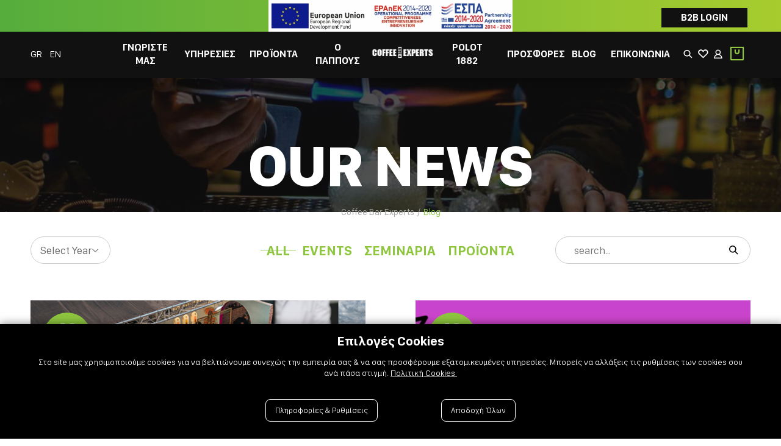

--- FILE ---
content_type: text/html; charset=utf-8
request_url: https://coffeebarexperts.gr/blog
body_size: 41662
content:

<!DOCTYPE html>

<html lang="en" xmlns="http://www.w3.org/1999/xhtml">
<head id="Head">
    <meta charset="utf-8" />
    <meta http-equiv="x-ua-compatible" content="ie=edge" />
    <meta name="viewport" content="width=device-width, initial-scale=1, maximum-scale=1.0, user-scalable=no" />
    <title data-dotvvm-id="c12">Blog | Coffee Bar Experts</title>
    <meta name="description" content="" data-bind="attr: { &#39;content&#39;: (tags()||{}).Description }" />
    <meta name="keywords" content="" data-bind="attr: { &#39;content&#39;: (tags()||{}).Keywords }" />
    <meta name="google-site-verification" content="LAHEG3wV6Sjd1XG2JfajSoqHdWpuBs1YDUTjzgpVzfA" />
    <link rel="canonical" href="https://coffeebarexperts.gr/blog" data-bind="attr: { &#39;href&#39;: (tags()||{}).CanonicalUrl }" />

    <meta property="og:title" content="Coffeebar" data-bind="attr: { &#39;content&#39;: (function(a){return (a=tags()&amp;&amp;tags().Og())==null?null:a.Title;}()) }" />
    <meta property="og:type" content="image/jpeg" data-bind="attr: { &#39;content&#39;: (function(a){return (a=tags()&amp;&amp;tags().Og())==null?null:a.Type;}()) }" />
    <meta property="og:url" content="https://coffeebarexperts.gr/blog" data-bind="attr: { &#39;content&#39;: (function(a){return (a=tags()&amp;&amp;tags().Og())==null?null:a.Url;}()) }" />
    <meta property="og:image" content="https://coffeebarexperts.gr/filemanager/COFFEEBAR-LINKSHARED-IMAGE.jpg" data-bind="attr: { &#39;content&#39;: (function(a){return (a=tags()&amp;&amp;tags().Og())==null?null:a.ImageUrl;}()) }" />
    <meta property="og:image:secure_url" content="https://coffeebarexperts.gr/filemanager/COFFEEBAR-LINKSHARED-IMAGE.jpg" data-bind="attr: { &#39;content&#39;: (function(a){return (a=tags()&amp;&amp;tags().Og())==null?null:a.ImageUrl;}()) }" />
    <meta property="og:image:type" content="image/jpeg" data-bind="attr: { &#39;content&#39;: (function(a){return (a=tags()&amp;&amp;tags().Og())==null?null:a.ImageType;}()) }" />
    <meta property="og:image:width" content="400" data-bind="attr: { &#39;content&#39;: (function(a){return (a=tags()&amp;&amp;tags().Og())==null?null:a.ImageWidth;}()) }" />
    <meta property="og:image:height" content="300" data-bind="attr: { &#39;content&#39;: (function(a){return (a=tags()&amp;&amp;tags().Og())==null?null:a.ImageHeight;}()) }" />
    <meta property="og:image:alt" content="Coffeebar" data-bind="attr: { &#39;content&#39;: (function(a){return (a=tags()&amp;&amp;tags().Og())==null?null:a.ImageAlt;}()) }" />
    <meta property="og:video" content="" data-bind="attr: { &#39;content&#39;: (function(a){return (a=tags()&amp;&amp;tags().Og())==null?null:a.VideoUrl;}()) }" />
    <meta property="og:video:secure_url" content="" data-bind="attr: { &#39;content&#39;: (function(a){return (a=tags()&amp;&amp;tags().Og())==null?null:a.VideoUrl;}()) }" />
    <meta property="og:video:type" content="" data-bind="attr: { &#39;content&#39;: (function(a){return (a=tags()&amp;&amp;tags().Og())==null?null:a.VideoType;}()) }" />
    <meta property="og:video:width" content="" data-bind="attr: { &#39;content&#39;: (function(a){return (a=tags()&amp;&amp;tags().Og())==null?null:a.VideoWidth;}()) }" />
    <meta property="og:video:height" content="" data-bind="attr: { &#39;content&#39;: (function(a){return (a=tags()&amp;&amp;tags().Og())==null?null:a.VideoeHeight;}()) }" />

    <link rel="icon" type="image/x-icon" href="/assets/img/favicon.png" />
    <link rel="shortcut icon" type="image/x-icon" href="/assets/img/favicon.png" />

    <link rel="stylesheet" type="text/css" href="/assets/css/slickandthemeandnou.min.css" />
    <link rel="stylesheet" type="text/css" href="/assets/css/mstm.css?v=06721385-8903-46a7-95dd-123cea09eedd" />

    <link rel="stylesheet" type="text/css" href="/assets/css/menu.css?v=06721385-8903-46a7-95dd-123cea09eedd" />
    <link rel="stylesheet" href="/assets/css/magnify.css" />
    <script async src='https://www.googletagmanager.com/gtag/js?id=G-ZWP5VPQW6Q'></script>
<script>
window.dataLayer = window.dataLayer || [];
dataLayer.push({ 
'facebookID': '',
'googleAnalyticsID': 'G-ZWP5VPQW6Q',
'skroutzID': '',
'googleConversionID': '',
'googleConversionLabel': '',
'googleRemarketingID': '',
'linkwiseID': '',
'isB2B': false,
'consentMarketing': false,
 });
function gtag(){dataLayer.push(arguments);}
gtag('js', new Date());
gtag('config', 'G-ZWP5VPQW6Q');
(function(w,d,s,l,i){w[l]=w[l]||[];w[l].push({'gtm.start': new Date().getTime(),event:'gtm.js'});var f=d.getElementsByTagName(s)[0], j=d.createElement(s),dl=l!='dataLayer'?'&l='+l:'';j.async=true;j.src= 'https://www.googletagmanager.com/gtm.js?id='+i+dl;f.parentNode.insertBefore(j,f); })(window,document,'script','dataLayer','GTM-KXFRZGP');
</script>


<link rel="preload" href="/dotvvmResource/9fsF4q5bS2lii3Xc3GKj/knockout" as="script" /><link rel="preload" href="/dotvvmResource/LfNdKZ-HUbxFtbc_2KMQ/dotvvm--internal" as="script" /></head>
<body id="Body">
    <div data-dotvvm-id="c67" data-bind="html: TagManagerSpaLoad"></div>

    <div data-dotvvm-id="c69" data-bind="html: MarketingEvents"></div>
    <div id="overlay-smoke"></div>

    <header class="mstm-header-area ">
        <div class="mstm-top-bar-outer">
            <div class="espa-b2b">
                <div> </div>
                <div class="espa-banner">
                    <a target="_blank" href="/assets/img/espa/cf_espa_en.pdf"><img src="/assets/img/espa/cf_banner_en.jpg" alt="espa" /></a>
                </div>
                <div class="b2b-login"><a class="btn btn-primary" target="_blank" href="http://212.205.238.119:5555/login.html">B2B LOGIN</a></div>
            </div>
            <div class="mstm-top-bar-inner container">
                <div class="top-bar-banner-outer">
                    <div class="top-bar-banner-inner" data-dotvvm-id="c97" id="mstm-global-banner-TopFullWidth"></div>
                </div>

            </div>
        </div>

        <div class="mstm-logo-and-components">
            <div class="container">
                <div>
                    <div class="burger-mobile">
                        <div class="mstm-burger-icon msicon-before-relative" onclick="OpenMenu(this)">
                        </div>
                    </div>

                    <div class="header-languages">
                        <a data-bind="class: Lang()==&quot; Greek&quot;?&quot;isbold&quot;:&quot;&quot;, attr: { &#39;href&#39;: (GreekUrl()==null?null:GreekUrl().length)&gt;0?GreekUrl:&quot; /&quot; }">GR <span style="display:none" class="activelang gr" data-bind="visible: Lang()==&quot; Greek&quot;"></span></a>
                        <a data-bind="class: Lang()==&quot; English&quot;?&quot;isbold&quot;:&quot;&quot;, attr: { &#39;href&#39;: (EnglishUrl()==null?null:EnglishUrl().length)&gt;0?EnglishUrl:&quot; /en&quot; }">EN <span style="display:none" class="activelang en" data-bind="visible: Lang()==&quot; English&quot;"></span></a>
                    </div>
                </div>

                <div class="mstm-main-menu desktop">
                    <div class="search-wrapper" id="mobile-search">
                        <div class="search-outer">
                            <input tabindex="0" class="morphsearch-input mobile triggerSearch" type="text" placeholder="Search..." onfocus="this.placeholder = &#39;&#39;" onblur="this.placeholder = &#39;Search...&#39;" />
                            <div>
                                <button class="circle-btn" onclick="SearchPress(true)" id="SearchPress"><i class="msicon-before-inline"></i><span class="circle"></span> </button>
                                <button type="button" class="mstm-search-button" style="display:none;" id="SearchtriggerPostBack" onclick="dotvvm.applyPostbackHandlers(function(){return (function(a,b){return new Promise(function(resolve,reject){dotvvm.staticCommandPostback(&quot;root&quot;,a,&quot;CfDJ8KX357EJ/QVDq3uSAfwr4gCnFsBguia6jb69YYJLpgoWGVzFx+UJg3dNSKSKsaqW7nnXDa5DjRb67Yh0Lw5x92aoWU40H5dg1YjjQte0Xp6i5uprQoMKHass8CXDiL/dwFonbwPrrn8gMRBMIFPRo+fErUI+0izhZBgNUOYMHkDt1rG1XHSekMbEFX13ObKCHStSO5atZkfDYG3syTSbPXxM+UZ5xl1hs0cWgVOo2ClUqO9g3iJCDW8F2Ot1LldnqrWIha0up6FH/jAlNIBqdtc=&quot;,[b.$data.Search(),b.$data.Lang(),b.$data.SearchResult(),(a=b.$data.cart())&amp;&amp;a.syGroupID(),(a=b.$data.cart())&amp;&amp;a.syIsAuthenticated()],function(r_0){resolve(dotvvm.serialization.deserialize(r_0,b.$data.SearchResult,true)());},reject);});}(this,ko.contextFor(this)))}.bind(this),this,[]);event.stopPropagation();return false;"></button>
                            </div>
                        </div>
                        <div class="burger-languages">
                            <a data-bind="class: Lang()==&quot; Greek&quot;?&quot;isbold&quot;:&quot;&quot;, attr: { &#39;href&#39;: (GreekUrl()==null?null:GreekUrl().length)&gt;0?GreekUrl:&quot; /&quot; }">GR <span style="display:none" class="activelang gr" data-bind="visible: Lang()==&quot; Greek&quot;"></span></a>
                            <a data-bind="class: Lang()==&quot; English&quot;?&quot;isbold&quot;:&quot;&quot;, attr: { &#39;href&#39;: (EnglishUrl()==null?null:EnglishUrl().length)&gt;0?EnglishUrl:&quot; /en&quot; }">EN <span style="display:none" class="activelang en" data-bind="visible: Lang()==&quot; English&quot;"></span></a>
                        </div>
                    </div>
                    <nav>
                        <ul class="mstm-main-menu-desktop-ul-outer" data-bind="dotvvm-SSR-foreach: { &#39;data&#39;: MainMenu }"><!-- ko dotvvm-SSR-item: 0 -->
                                <!-- ko if: IsCustomHtml --><li class data-bind="class: (SubMenu()&amp;&amp;SubMenu().length)&gt;0?&quot;hasChildren megamenu &quot;+LI_Class():&quot;megamenu &quot;+LI_Class()"></li><!-- /ko -->

                                <!-- ko if: !IsCustomHtml() --><li class=" megamenu " menu-type data-bind="class: &quot; megamenu &quot;+((SubMenu()&amp;&amp;SubMenu().length)&gt;0?&quot; hasChildren &quot;+LI_Class():LI_Class()), attr: { &#39;menu-type&#39;: (SubMenu()&amp;&amp;SubMenu().length)&lt;=6?&quot; small&quot;:&quot;&quot; }">
                                    <a href="/gnoriste-mas" onclick="event.stopPropagation();!this.hasAttribute(&#39;disabled&#39;) &amp;&amp; dotvvm.handleSpaNavigation(this); return false;" class="" data-bind="attr: { &#39;href&#39;: &#39;/&#39; + dotvvm.buildRouteUrl(&quot;{url?}&quot;, {&#39;url&#39;: URL}) + &#39;&#39; }, dotvvmEnable: true, visible: Routename()==&quot; disable_spa&quot;?false:true, class: A_Class">
                                        <span>Γνωρίστε μας</span>
                                    </a>
                                    

                                    <div class="mstm-sub-menu">
                                        <div class="mstm-sub-menu-inner">

                                            <div class="menu-back-title">
                                                <i class="msicon-before-inline"></i>
                                                <span class="remove-accents">Γνωρίστε μας</span>
                                            </div>
                                            <ul data-bind="dotvvm-SSR-foreach: { &#39;data&#39;: SubMenu }"></ul>
                                        </div>

                                    </div>
                                </li><!-- /ko -->
                            <!-- /ko --><!-- ko dotvvm-SSR-item: 1 -->
                                <!-- ko if: IsCustomHtml --><li class="hasChildren megamenu mstm-menu-services sidemenu" data-bind="class: (SubMenu()&amp;&amp;SubMenu().length)&gt;0?&quot;hasChildren megamenu &quot;+LI_Class():&quot;megamenu &quot;+LI_Class()"></li><!-- /ko -->

                                <!-- ko if: !IsCustomHtml() --><li class=" megamenu  hasChildren mstm-menu-services sidemenu" menu-type="" data-bind="class: &quot; megamenu &quot;+((SubMenu()&amp;&amp;SubMenu().length)&gt;0?&quot; hasChildren &quot;+LI_Class():LI_Class()), attr: { &#39;menu-type&#39;: (SubMenu()&amp;&amp;SubMenu().length)&lt;=6?&quot; small&quot;:&quot;&quot; }">
                                    <a href="/" onclick="event.stopPropagation();!this.hasAttribute(&#39;disabled&#39;) &amp;&amp; dotvvm.handleSpaNavigation(this); return false;" class="" data-bind="attr: { &#39;href&#39;: &#39;/&#39; + dotvvm.buildRouteUrl(&quot;{url?}&quot;, {&#39;url&#39;: URL}) + &#39;&#39; }, dotvvmEnable: true, visible: Routename()==&quot; disable_spa&quot;?false:true, class: A_Class">
                                        <span>Υπηρεσίες</span>
                                    </a>
                                    

                                    <div class="mstm-sub-menu">
                                        <div class="mstm-sub-menu-inner">

                                            <div class="menu-back-title">
                                                <i class="msicon-before-inline"></i>
                                                <span class="remove-accents">Υπηρεσίες</span>
                                            </div>
                                            <ul data-bind="dotvvm-SSR-foreach: { &#39;data&#39;: SubMenu }"><!-- ko dotvvm-SSR-item: 0 -->
                                                    <li class data-bind="visible: !IsCustomHtml(), class: (SubMenu()&amp;&amp;SubMenu().length)&gt;0?&quot;hasChildren &quot;+LI_Class():LI_Class">
                                                        <a href="/ypiresies/paragogi-kafe" onclick="event.stopPropagation();!this.hasAttribute(&#39;disabled&#39;) &amp;&amp; dotvvm.handleSpaNavigation(this); return false;" class="" data-bind="attr: { &#39;href&#39;: &#39;/&#39; + dotvvm.buildRouteUrl(&quot;{url?}&quot;, {&#39;url&#39;: URL}) + &#39;&#39; }, dotvvmEnable: true, visible: Routename()==&quot;disable_spa&quot;?false:true, class: A_Class">
                                                            <span>Παραγωγή Καφέ</span>
                                                        </a>
                                                        


                                                        <ul class="mstm-sub-menu secondlevel">

                                                            <!-- ko dotvvm-SSR-foreach: { 'data': SubMenu } --><!-- /ko -->
                                                        </ul>
                                                    </li>
                                                    <!-- ko if: IsCustomHtml --><div style="display:none" class="menu-custom-html" data-bind="visible: IsCustomHtml"></div><!-- /ko -->
                                                <!-- /ko --><!-- ko dotvvm-SSR-item: 1 -->
                                                    <li class data-bind="visible: !IsCustomHtml(), class: (SubMenu()&amp;&amp;SubMenu().length)&gt;0?&quot;hasChildren &quot;+LI_Class():LI_Class">
                                                        <a href="/ypiresies/texniki-ypostiriksi" onclick="event.stopPropagation();!this.hasAttribute(&#39;disabled&#39;) &amp;&amp; dotvvm.handleSpaNavigation(this); return false;" class="" data-bind="attr: { &#39;href&#39;: &#39;/&#39; + dotvvm.buildRouteUrl(&quot;{url?}&quot;, {&#39;url&#39;: URL}) + &#39;&#39; }, dotvvmEnable: true, visible: Routename()==&quot;disable_spa&quot;?false:true, class: A_Class">
                                                            <span>Τεχνική υποστήριξη</span>
                                                        </a>
                                                        


                                                        <ul class="mstm-sub-menu secondlevel">

                                                            <!-- ko dotvvm-SSR-foreach: { 'data': SubMenu } --><!-- /ko -->
                                                        </ul>
                                                    </li>
                                                    <!-- ko if: IsCustomHtml --><div style="display:none" class="menu-custom-html" data-bind="visible: IsCustomHtml"></div><!-- /ko -->
                                                <!-- /ko --><!-- ko dotvvm-SSR-item: 2 -->
                                                    <li class data-bind="visible: !IsCustomHtml(), class: (SubMenu()&amp;&amp;SubMenu().length)&gt;0?&quot;hasChildren &quot;+LI_Class():LI_Class">
                                                        <a href="/ypiresies/emporio" onclick="event.stopPropagation();!this.hasAttribute(&#39;disabled&#39;) &amp;&amp; dotvvm.handleSpaNavigation(this); return false;" class="" data-bind="attr: { &#39;href&#39;: &#39;/&#39; + dotvvm.buildRouteUrl(&quot;{url?}&quot;, {&#39;url&#39;: URL}) + &#39;&#39; }, dotvvmEnable: true, visible: Routename()==&quot;disable_spa&quot;?false:true, class: A_Class">
                                                            <span>Εμπόριο</span>
                                                        </a>
                                                        


                                                        <ul class="mstm-sub-menu secondlevel">

                                                            <!-- ko dotvvm-SSR-foreach: { 'data': SubMenu } --><!-- /ko -->
                                                        </ul>
                                                    </li>
                                                    <!-- ko if: IsCustomHtml --><div style="display:none" class="menu-custom-html" data-bind="visible: IsCustomHtml"></div><!-- /ko -->
                                                <!-- /ko --><!-- ko dotvvm-SSR-item: 3 -->
                                                    <li class data-bind="visible: !IsCustomHtml(), class: (SubMenu()&amp;&amp;SubMenu().length)&gt;0?&quot;hasChildren &quot;+LI_Class():LI_Class">
                                                        <a href="/ypiresies/ekpaidefsi-barista" onclick="event.stopPropagation();!this.hasAttribute(&#39;disabled&#39;) &amp;&amp; dotvvm.handleSpaNavigation(this); return false;" class="" data-bind="attr: { &#39;href&#39;: &#39;/&#39; + dotvvm.buildRouteUrl(&quot;{url?}&quot;, {&#39;url&#39;: URL}) + &#39;&#39; }, dotvvmEnable: true, visible: Routename()==&quot;disable_spa&quot;?false:true, class: A_Class">
                                                            <span>Εκπαίδευση Barista</span>
                                                        </a>
                                                        


                                                        <ul class="mstm-sub-menu secondlevel">

                                                            <!-- ko dotvvm-SSR-foreach: { 'data': SubMenu } --><!-- /ko -->
                                                        </ul>
                                                    </li>
                                                    <!-- ko if: IsCustomHtml --><div style="display:none" class="menu-custom-html" data-bind="visible: IsCustomHtml"></div><!-- /ko -->
                                                <!-- /ko --><!-- ko dotvvm-SSR-item: 4 -->
                                                    <li class data-bind="visible: !IsCustomHtml(), class: (SubMenu()&amp;&amp;SubMenu().length)&gt;0?&quot;hasChildren &quot;+LI_Class():LI_Class">
                                                        <a href="/ypiresies/ekpaidefsi-bartender" onclick="event.stopPropagation();!this.hasAttribute(&#39;disabled&#39;) &amp;&amp; dotvvm.handleSpaNavigation(this); return false;" class="" data-bind="attr: { &#39;href&#39;: &#39;/&#39; + dotvvm.buildRouteUrl(&quot;{url?}&quot;, {&#39;url&#39;: URL}) + &#39;&#39; }, dotvvmEnable: true, visible: Routename()==&quot;disable_spa&quot;?false:true, class: A_Class">
                                                            <span>Εκπαίδευση Bartender</span>
                                                        </a>
                                                        


                                                        <ul class="mstm-sub-menu secondlevel">

                                                            <!-- ko dotvvm-SSR-foreach: { 'data': SubMenu } --><!-- /ko -->
                                                        </ul>
                                                    </li>
                                                    <!-- ko if: IsCustomHtml --><div style="display:none" class="menu-custom-html" data-bind="visible: IsCustomHtml"></div><!-- /ko -->
                                                <!-- /ko --><!-- ko dotvvm-SSR-item: 5 -->
                                                    <li class data-bind="visible: !IsCustomHtml(), class: (SubMenu()&amp;&amp;SubMenu().length)&gt;0?&quot;hasChildren &quot;+LI_Class():LI_Class">
                                                        <a href="/ypiresies/seminaria" onclick="event.stopPropagation();!this.hasAttribute(&#39;disabled&#39;) &amp;&amp; dotvvm.handleSpaNavigation(this); return false;" class="" data-bind="attr: { &#39;href&#39;: &#39;/&#39; + dotvvm.buildRouteUrl(&quot;{url?}&quot;, {&#39;url&#39;: URL}) + &#39;&#39; }, dotvvmEnable: true, visible: Routename()==&quot;disable_spa&quot;?false:true, class: A_Class">
                                                            <span>Σεμινάρια</span>
                                                        </a>
                                                        


                                                        <ul class="mstm-sub-menu secondlevel">

                                                            <!-- ko dotvvm-SSR-foreach: { 'data': SubMenu } --><!-- /ko -->
                                                        </ul>
                                                    </li>
                                                    <!-- ko if: IsCustomHtml --><div style="display:none" class="menu-custom-html" data-bind="visible: IsCustomHtml"></div><!-- /ko -->
                                                <!-- /ko --><!-- ko dotvvm-SSR-item: 6 -->
                                                    <li class data-bind="visible: !IsCustomHtml(), class: (SubMenu()&amp;&amp;SubMenu().length)&gt;0?&quot;hasChildren &quot;+LI_Class():LI_Class">
                                                        <a href="/ypiresies/epipleon-ypiresies" onclick="event.stopPropagation();!this.hasAttribute(&#39;disabled&#39;) &amp;&amp; dotvvm.handleSpaNavigation(this); return false;" class="" data-bind="attr: { &#39;href&#39;: &#39;/&#39; + dotvvm.buildRouteUrl(&quot;{url?}&quot;, {&#39;url&#39;: URL}) + &#39;&#39; }, dotvvmEnable: true, visible: Routename()==&quot;disable_spa&quot;?false:true, class: A_Class">
                                                            <span>Επιπλέον υπηρεσίες</span>
                                                        </a>
                                                        


                                                        <ul class="mstm-sub-menu secondlevel">

                                                            <!-- ko dotvvm-SSR-foreach: { 'data': SubMenu } --><!-- /ko -->
                                                        </ul>
                                                    </li>
                                                    <!-- ko if: IsCustomHtml --><div style="display:none" class="menu-custom-html" data-bind="visible: IsCustomHtml"></div><!-- /ko -->
                                                <!-- /ko --><!-- ko dotvvm-SSR-item: 7 -->
                                                    <li style="display:none" class data-bind="visible: !IsCustomHtml(), class: (SubMenu()&amp;&amp;SubMenu().length)&gt;0?&quot;hasChildren &quot;+LI_Class():LI_Class">
                                                        <a href="/" onclick="event.stopPropagation();!this.hasAttribute(&#39;disabled&#39;) &amp;&amp; dotvvm.handleSpaNavigation(this); return false;" style="display:none" class="" data-bind="attr: { &#39;href&#39;: &#39;/&#39; + dotvvm.buildRouteUrl(&quot;{url?}&quot;, {&#39;url&#39;: URL}) + &#39;&#39; }, dotvvmEnable: true, visible: Routename()==&quot;disable_spa&quot;?false:true, class: A_Class">
                                                            <span>Menu banner</span>
                                                        </a>
                                                        <a class='' ><span>Menu banner</span></a>


                                                        <ul class="mstm-sub-menu secondlevel">

                                                            <!-- ko dotvvm-SSR-foreach: { 'data': SubMenu } --><!-- /ko -->
                                                        </ul>
                                                    </li>
                                                    <!-- ko if: IsCustomHtml --><div class="menu-custom-html" data-bind="visible: IsCustomHtml"><div class="menu-services-banner">         <img class="logo" src="/assets/img/menu_banner2.png?width" /></div></div><!-- /ko -->
                                                <!-- /ko --></ul>
                                        </div>

                                    </div>
                                </li><!-- /ko -->
                            <!-- /ko --><!-- ko dotvvm-SSR-item: 2 -->
                                <!-- ko if: IsCustomHtml --><li class="hasChildren megamenu mstm-menu-products sidemenu" data-bind="class: (SubMenu()&amp;&amp;SubMenu().length)&gt;0?&quot;hasChildren megamenu &quot;+LI_Class():&quot;megamenu &quot;+LI_Class()"></li><!-- /ko -->

                                <!-- ko if: !IsCustomHtml() --><li class=" megamenu  hasChildren mstm-menu-products sidemenu" menu-type="" data-bind="class: &quot; megamenu &quot;+((SubMenu()&amp;&amp;SubMenu().length)&gt;0?&quot; hasChildren &quot;+LI_Class():LI_Class()), attr: { &#39;menu-type&#39;: (SubMenu()&amp;&amp;SubMenu().length)&lt;=6?&quot; small&quot;:&quot;&quot; }">
                                    <a href="/proionta" onclick="event.stopPropagation();!this.hasAttribute(&#39;disabled&#39;) &amp;&amp; dotvvm.handleSpaNavigation(this); return false;" class="" data-bind="attr: { &#39;href&#39;: &#39;/&#39; + dotvvm.buildRouteUrl(&quot;{url?}&quot;, {&#39;url&#39;: URL}) + &#39;&#39; }, dotvvmEnable: true, visible: Routename()==&quot; disable_spa&quot;?false:true, class: A_Class">
                                        <span>Προϊόντα</span>
                                    </a>
                                    

                                    <div class="mstm-sub-menu">
                                        <div class="mstm-sub-menu-inner">

                                            <div class="menu-back-title">
                                                <i class="msicon-before-inline"></i>
                                                <span class="remove-accents">Προϊόντα</span>
                                            </div>
                                            <ul data-bind="dotvvm-SSR-foreach: { &#39;data&#39;: SubMenu }"><!-- ko dotvvm-SSR-item: 0 -->
                                                    <li class="hasChildren " data-bind="visible: !IsCustomHtml(), class: (SubMenu()&amp;&amp;SubMenu().length)&gt;0?&quot;hasChildren &quot;+LI_Class():LI_Class">
                                                        <a href="/proionta/kafedes" onclick="event.stopPropagation();!this.hasAttribute(&#39;disabled&#39;) &amp;&amp; dotvvm.handleSpaNavigation(this); return false;" class="mstm-menu-svgs mstm-kafedes" data-bind="attr: { &#39;href&#39;: &#39;/&#39; + dotvvm.buildRouteUrl(&quot;{url?}&quot;, {&#39;url&#39;: URL}) + &#39;&#39; }, dotvvmEnable: true, visible: Routename()==&quot;disable_spa&quot;?false:true, class: A_Class">
                                                            <span>Καφέδες</span>
                                                        </a>
                                                        


                                                        <ul class="mstm-sub-menu secondlevel">

                                                            <!-- ko dotvvm-SSR-foreach: { 'data': SubMenu } --><!-- ko dotvvm-SSR-item: 0 -->
                                                                    <!-- ko if: IsCustomHtml --><div style="display:none" class="menu-custom-html" data-bind="visible: IsCustomHtml"></div><!-- /ko -->

                                                                    <!-- ko if: !IsCustomHtml() --><li>

                                                                        <a href="/proionta/kafedes/sustimata-cafitesse" onclick="event.stopPropagation();!this.hasAttribute(&#39;disabled&#39;) &amp;&amp; dotvvm.handleSpaNavigation(this); return false;" class="" data-bind="attr: { &#39;href&#39;: &#39;/&#39; + dotvvm.buildRouteUrl(&quot;{url?}&quot;, {&#39;url&#39;: URL}) + &#39;&#39; }, dotvvmEnable: true, visible: Routename()==&quot;disable_spa&quot;?false:true, class: A_Class">
                                                                            <div class="menu-item-thub">
                                                                                <!-- ko if: (Thumbnail()==null?null:Thumbnail().length)>0 --><img src="" data-bind="attr: { &#39;src&#39;: Thumbnail }" /><!-- /ko -->
                                                                            </div>
                                                                            Συστήματα Cafitesse
                                                                        </a>
                                                                        
                                                                    </li><!-- /ko -->
                                                                <!-- /ko --><!-- ko dotvvm-SSR-item: 1 -->
                                                                    <!-- ko if: IsCustomHtml --><div style="display:none" class="menu-custom-html" data-bind="visible: IsCustomHtml"></div><!-- /ko -->

                                                                    <!-- ko if: !IsCustomHtml() --><li>

                                                                        <a href="/proionta/kafedes/espresso" onclick="event.stopPropagation();!this.hasAttribute(&#39;disabled&#39;) &amp;&amp; dotvvm.handleSpaNavigation(this); return false;" class="" data-bind="attr: { &#39;href&#39;: &#39;/&#39; + dotvvm.buildRouteUrl(&quot;{url?}&quot;, {&#39;url&#39;: URL}) + &#39;&#39; }, dotvvmEnable: true, visible: Routename()==&quot;disable_spa&quot;?false:true, class: A_Class">
                                                                            <div class="menu-item-thub">
                                                                                <!-- ko if: (Thumbnail()==null?null:Thumbnail().length)>0 --><img src="" data-bind="attr: { &#39;src&#39;: Thumbnail }" /><!-- /ko -->
                                                                            </div>
                                                                            Εσπρέσσο
                                                                        </a>
                                                                        
                                                                    </li><!-- /ko -->
                                                                <!-- /ko --><!-- ko dotvvm-SSR-item: 2 -->
                                                                    <!-- ko if: IsCustomHtml --><div style="display:none" class="menu-custom-html" data-bind="visible: IsCustomHtml"></div><!-- /ko -->

                                                                    <!-- ko if: !IsCustomHtml() --><li>

                                                                        <a href="/proionta/kafedes/ellinikos" onclick="event.stopPropagation();!this.hasAttribute(&#39;disabled&#39;) &amp;&amp; dotvvm.handleSpaNavigation(this); return false;" class="" data-bind="attr: { &#39;href&#39;: &#39;/&#39; + dotvvm.buildRouteUrl(&quot;{url?}&quot;, {&#39;url&#39;: URL}) + &#39;&#39; }, dotvvmEnable: true, visible: Routename()==&quot;disable_spa&quot;?false:true, class: A_Class">
                                                                            <div class="menu-item-thub">
                                                                                <!-- ko if: (Thumbnail()==null?null:Thumbnail().length)>0 --><img src="" data-bind="attr: { &#39;src&#39;: Thumbnail }" /><!-- /ko -->
                                                                            </div>
                                                                            Ελληνικός
                                                                        </a>
                                                                        
                                                                    </li><!-- /ko -->
                                                                <!-- /ko --><!-- ko dotvvm-SSR-item: 3 -->
                                                                    <!-- ko if: IsCustomHtml --><div style="display:none" class="menu-custom-html" data-bind="visible: IsCustomHtml"></div><!-- /ko -->

                                                                    <!-- ko if: !IsCustomHtml() --><li>

                                                                        <a href="/proionta/kafedes/stigmiaios" onclick="event.stopPropagation();!this.hasAttribute(&#39;disabled&#39;) &amp;&amp; dotvvm.handleSpaNavigation(this); return false;" class="" data-bind="attr: { &#39;href&#39;: &#39;/&#39; + dotvvm.buildRouteUrl(&quot;{url?}&quot;, {&#39;url&#39;: URL}) + &#39;&#39; }, dotvvmEnable: true, visible: Routename()==&quot;disable_spa&quot;?false:true, class: A_Class">
                                                                            <div class="menu-item-thub">
                                                                                <!-- ko if: (Thumbnail()==null?null:Thumbnail().length)>0 --><img src="" data-bind="attr: { &#39;src&#39;: Thumbnail }" /><!-- /ko -->
                                                                            </div>
                                                                            Στιγμιαίος
                                                                        </a>
                                                                        
                                                                    </li><!-- /ko -->
                                                                <!-- /ko --><!-- ko dotvvm-SSR-item: 4 -->
                                                                    <!-- ko if: IsCustomHtml --><div style="display:none" class="menu-custom-html" data-bind="visible: IsCustomHtml"></div><!-- /ko -->

                                                                    <!-- ko if: !IsCustomHtml() --><li>

                                                                        <a href="/proionta/kafedes/filtrou" onclick="event.stopPropagation();!this.hasAttribute(&#39;disabled&#39;) &amp;&amp; dotvvm.handleSpaNavigation(this); return false;" class="" data-bind="attr: { &#39;href&#39;: &#39;/&#39; + dotvvm.buildRouteUrl(&quot;{url?}&quot;, {&#39;url&#39;: URL}) + &#39;&#39; }, dotvvmEnable: true, visible: Routename()==&quot;disable_spa&quot;?false:true, class: A_Class">
                                                                            <div class="menu-item-thub">
                                                                                <!-- ko if: (Thumbnail()==null?null:Thumbnail().length)>0 --><img src="" data-bind="attr: { &#39;src&#39;: Thumbnail }" /><!-- /ko -->
                                                                            </div>
                                                                            Φίλτρου
                                                                        </a>
                                                                        
                                                                    </li><!-- /ko -->
                                                                <!-- /ko --><!-- /ko -->
                                                        </ul>
                                                    </li>
                                                    <!-- ko if: IsCustomHtml --><div style="display:none" class="menu-custom-html" data-bind="visible: IsCustomHtml"></div><!-- /ko -->
                                                <!-- /ko --><!-- ko dotvvm-SSR-item: 1 -->
                                                    <li class="hasChildren " data-bind="visible: !IsCustomHtml(), class: (SubMenu()&amp;&amp;SubMenu().length)&gt;0?&quot;hasChildren &quot;+LI_Class():LI_Class">
                                                        <a href="/proionta/rofimata" onclick="event.stopPropagation();!this.hasAttribute(&#39;disabled&#39;) &amp;&amp; dotvvm.handleSpaNavigation(this); return false;" class="mstm-menu-svgs mstm-rofimata" data-bind="attr: { &#39;href&#39;: &#39;/&#39; + dotvvm.buildRouteUrl(&quot;{url?}&quot;, {&#39;url&#39;: URL}) + &#39;&#39; }, dotvvmEnable: true, visible: Routename()==&quot;disable_spa&quot;?false:true, class: A_Class">
                                                            <span>Ροφήματα</span>
                                                        </a>
                                                        


                                                        <ul class="mstm-sub-menu secondlevel">

                                                            <!-- ko dotvvm-SSR-foreach: { 'data': SubMenu } --><!-- ko dotvvm-SSR-item: 0 -->
                                                                    <!-- ko if: IsCustomHtml --><div style="display:none" class="menu-custom-html" data-bind="visible: IsCustomHtml"></div><!-- /ko -->

                                                                    <!-- ko if: !IsCustomHtml() --><li>

                                                                        <a href="/proionta/rofimata/anapsyktika" onclick="event.stopPropagation();!this.hasAttribute(&#39;disabled&#39;) &amp;&amp; dotvvm.handleSpaNavigation(this); return false;" class="" data-bind="attr: { &#39;href&#39;: &#39;/&#39; + dotvvm.buildRouteUrl(&quot;{url?}&quot;, {&#39;url&#39;: URL}) + &#39;&#39; }, dotvvmEnable: true, visible: Routename()==&quot;disable_spa&quot;?false:true, class: A_Class">
                                                                            <div class="menu-item-thub">
                                                                                <!-- ko if: (Thumbnail()==null?null:Thumbnail().length)>0 --><img src="" data-bind="attr: { &#39;src&#39;: Thumbnail }" /><!-- /ko -->
                                                                            </div>
                                                                            Αναψυκτικά
                                                                        </a>
                                                                        
                                                                    </li><!-- /ko -->
                                                                <!-- /ko --><!-- ko dotvvm-SSR-item: 1 -->
                                                                    <!-- ko if: IsCustomHtml --><div style="display:none" class="menu-custom-html" data-bind="visible: IsCustomHtml"></div><!-- /ko -->

                                                                    <!-- ko if: !IsCustomHtml() --><li>

                                                                        <a href="/proionta/rofimata/tsai-afepsimata" onclick="event.stopPropagation();!this.hasAttribute(&#39;disabled&#39;) &amp;&amp; dotvvm.handleSpaNavigation(this); return false;" class="" data-bind="attr: { &#39;href&#39;: &#39;/&#39; + dotvvm.buildRouteUrl(&quot;{url?}&quot;, {&#39;url&#39;: URL}) + &#39;&#39; }, dotvvmEnable: true, visible: Routename()==&quot;disable_spa&quot;?false:true, class: A_Class">
                                                                            <div class="menu-item-thub">
                                                                                <!-- ko if: (Thumbnail()==null?null:Thumbnail().length)>0 --><img src="" data-bind="attr: { &#39;src&#39;: Thumbnail }" /><!-- /ko -->
                                                                            </div>
                                                                            Τσάι - Αφεψήματα
                                                                        </a>
                                                                        
                                                                    </li><!-- /ko -->
                                                                <!-- /ko --><!-- ko dotvvm-SSR-item: 2 -->
                                                                    <!-- ko if: IsCustomHtml --><div style="display:none" class="menu-custom-html" data-bind="visible: IsCustomHtml"></div><!-- /ko -->

                                                                    <!-- ko if: !IsCustomHtml() --><li>

                                                                        <a href="/proionta/rofimata/premium-nero" onclick="event.stopPropagation();!this.hasAttribute(&#39;disabled&#39;) &amp;&amp; dotvvm.handleSpaNavigation(this); return false;" class="" data-bind="attr: { &#39;href&#39;: &#39;/&#39; + dotvvm.buildRouteUrl(&quot;{url?}&quot;, {&#39;url&#39;: URL}) + &#39;&#39; }, dotvvmEnable: true, visible: Routename()==&quot;disable_spa&quot;?false:true, class: A_Class">
                                                                            <div class="menu-item-thub">
                                                                                <!-- ko if: (Thumbnail()==null?null:Thumbnail().length)>0 --><img src="" data-bind="attr: { &#39;src&#39;: Thumbnail }" /><!-- /ko -->
                                                                            </div>
                                                                            Premium Νερό
                                                                        </a>
                                                                        
                                                                    </li><!-- /ko -->
                                                                <!-- /ko --><!-- ko dotvvm-SSR-item: 3 -->
                                                                    <!-- ko if: IsCustomHtml --><div style="display:none" class="menu-custom-html" data-bind="visible: IsCustomHtml"></div><!-- /ko -->

                                                                    <!-- ko if: !IsCustomHtml() --><li>

                                                                        <a href="/proionta/rofimata/sokolatas" onclick="event.stopPropagation();!this.hasAttribute(&#39;disabled&#39;) &amp;&amp; dotvvm.handleSpaNavigation(this); return false;" class="" data-bind="attr: { &#39;href&#39;: &#39;/&#39; + dotvvm.buildRouteUrl(&quot;{url?}&quot;, {&#39;url&#39;: URL}) + &#39;&#39; }, dotvvmEnable: true, visible: Routename()==&quot;disable_spa&quot;?false:true, class: A_Class">
                                                                            <div class="menu-item-thub">
                                                                                <!-- ko if: (Thumbnail()==null?null:Thumbnail().length)>0 --><img src="" data-bind="attr: { &#39;src&#39;: Thumbnail }" /><!-- /ko -->
                                                                            </div>
                                                                            Σοκολάτας
                                                                        </a>
                                                                        
                                                                    </li><!-- /ko -->
                                                                <!-- /ko --><!-- ko dotvvm-SSR-item: 4 -->
                                                                    <!-- ko if: IsCustomHtml --><div style="display:none" class="menu-custom-html" data-bind="visible: IsCustomHtml"></div><!-- /ko -->

                                                                    <!-- ko if: !IsCustomHtml() --><li>

                                                                        <a href="/proionta/rofimata/granites" onclick="event.stopPropagation();!this.hasAttribute(&#39;disabled&#39;) &amp;&amp; dotvvm.handleSpaNavigation(this); return false;" class="" data-bind="attr: { &#39;href&#39;: &#39;/&#39; + dotvvm.buildRouteUrl(&quot;{url?}&quot;, {&#39;url&#39;: URL}) + &#39;&#39; }, dotvvmEnable: true, visible: Routename()==&quot;disable_spa&quot;?false:true, class: A_Class">
                                                                            <div class="menu-item-thub">
                                                                                <!-- ko if: (Thumbnail()==null?null:Thumbnail().length)>0 --><img src="" data-bind="attr: { &#39;src&#39;: Thumbnail }" /><!-- /ko -->
                                                                            </div>
                                                                            Γρανίτες
                                                                        </a>
                                                                        
                                                                    </li><!-- /ko -->
                                                                <!-- /ko --><!-- ko dotvvm-SSR-item: 5 -->
                                                                    <!-- ko if: IsCustomHtml --><div style="display:none" class="menu-custom-html" data-bind="visible: IsCustomHtml"></div><!-- /ko -->

                                                                    <!-- ko if: !IsCustomHtml() --><li>

                                                                        <a href="/proionta/rofimata/xymoi" onclick="event.stopPropagation();!this.hasAttribute(&#39;disabled&#39;) &amp;&amp; dotvvm.handleSpaNavigation(this); return false;" class="" data-bind="attr: { &#39;href&#39;: &#39;/&#39; + dotvvm.buildRouteUrl(&quot;{url?}&quot;, {&#39;url&#39;: URL}) + &#39;&#39; }, dotvvmEnable: true, visible: Routename()==&quot;disable_spa&quot;?false:true, class: A_Class">
                                                                            <div class="menu-item-thub">
                                                                                <!-- ko if: (Thumbnail()==null?null:Thumbnail().length)>0 --><img src="" data-bind="attr: { &#39;src&#39;: Thumbnail }" /><!-- /ko -->
                                                                            </div>
                                                                            Χυμοί
                                                                        </a>
                                                                        
                                                                    </li><!-- /ko -->
                                                                <!-- /ko --><!-- /ko -->
                                                        </ul>
                                                    </li>
                                                    <!-- ko if: IsCustomHtml --><div style="display:none" class="menu-custom-html" data-bind="visible: IsCustomHtml"></div><!-- /ko -->
                                                <!-- /ko --><!-- ko dotvvm-SSR-item: 2 -->
                                                    <li class="hasChildren " data-bind="visible: !IsCustomHtml(), class: (SubMenu()&amp;&amp;SubMenu().length)&gt;0?&quot;hasChildren &quot;+LI_Class():LI_Class">
                                                        <a href="/proionta/sunodeftika" onclick="event.stopPropagation();!this.hasAttribute(&#39;disabled&#39;) &amp;&amp; dotvvm.handleSpaNavigation(this); return false;" class="mstm-menu-svgs mstm-snacks" data-bind="attr: { &#39;href&#39;: &#39;/&#39; + dotvvm.buildRouteUrl(&quot;{url?}&quot;, {&#39;url&#39;: URL}) + &#39;&#39; }, dotvvmEnable: true, visible: Routename()==&quot;disable_spa&quot;?false:true, class: A_Class">
                                                            <span>Συνοδευτικά</span>
                                                        </a>
                                                        


                                                        <ul class="mstm-sub-menu secondlevel">

                                                            <!-- ko dotvvm-SSR-foreach: { 'data': SubMenu } --><!-- ko dotvvm-SSR-item: 0 -->
                                                                    <!-- ko if: IsCustomHtml --><div style="display:none" class="menu-custom-html" data-bind="visible: IsCustomHtml"></div><!-- /ko -->

                                                                    <!-- ko if: !IsCustomHtml() --><li>

                                                                        <a href="/proionta/sunodeftika/galaktokomika" onclick="event.stopPropagation();!this.hasAttribute(&#39;disabled&#39;) &amp;&amp; dotvvm.handleSpaNavigation(this); return false;" class="" data-bind="attr: { &#39;href&#39;: &#39;/&#39; + dotvvm.buildRouteUrl(&quot;{url?}&quot;, {&#39;url&#39;: URL}) + &#39;&#39; }, dotvvmEnable: true, visible: Routename()==&quot;disable_spa&quot;?false:true, class: A_Class">
                                                                            <div class="menu-item-thub">
                                                                                <!-- ko if: (Thumbnail()==null?null:Thumbnail().length)>0 --><img src="" data-bind="attr: { &#39;src&#39;: Thumbnail }" /><!-- /ko -->
                                                                            </div>
                                                                            Γαλακτοκομικά
                                                                        </a>
                                                                        
                                                                    </li><!-- /ko -->
                                                                <!-- /ko --><!-- ko dotvvm-SSR-item: 1 -->
                                                                    <!-- ko if: IsCustomHtml --><div style="display:none" class="menu-custom-html" data-bind="visible: IsCustomHtml"></div><!-- /ko -->

                                                                    <!-- ko if: !IsCustomHtml() --><li>

                                                                        <a href="/proionta/sunodeftika/glykantika" onclick="event.stopPropagation();!this.hasAttribute(&#39;disabled&#39;) &amp;&amp; dotvvm.handleSpaNavigation(this); return false;" class="" data-bind="attr: { &#39;href&#39;: &#39;/&#39; + dotvvm.buildRouteUrl(&quot;{url?}&quot;, {&#39;url&#39;: URL}) + &#39;&#39; }, dotvvmEnable: true, visible: Routename()==&quot;disable_spa&quot;?false:true, class: A_Class">
                                                                            <div class="menu-item-thub">
                                                                                <!-- ko if: (Thumbnail()==null?null:Thumbnail().length)>0 --><img src="" data-bind="attr: { &#39;src&#39;: Thumbnail }" /><!-- /ko -->
                                                                            </div>
                                                                            Γλυκαντικά
                                                                        </a>
                                                                        
                                                                    </li><!-- /ko -->
                                                                <!-- /ko --><!-- ko dotvvm-SSR-item: 2 -->
                                                                    <!-- ko if: IsCustomHtml --><div style="display:none" class="menu-custom-html" data-bind="visible: IsCustomHtml"></div><!-- /ko -->

                                                                    <!-- ko if: !IsCustomHtml() --><li>

                                                                        <a href="/proionta/sunodeftika/siropia" onclick="event.stopPropagation();!this.hasAttribute(&#39;disabled&#39;) &amp;&amp; dotvvm.handleSpaNavigation(this); return false;" class="" data-bind="attr: { &#39;href&#39;: &#39;/&#39; + dotvvm.buildRouteUrl(&quot;{url?}&quot;, {&#39;url&#39;: URL}) + &#39;&#39; }, dotvvmEnable: true, visible: Routename()==&quot;disable_spa&quot;?false:true, class: A_Class">
                                                                            <div class="menu-item-thub">
                                                                                <!-- ko if: (Thumbnail()==null?null:Thumbnail().length)>0 --><img src="" data-bind="attr: { &#39;src&#39;: Thumbnail }" /><!-- /ko -->
                                                                            </div>
                                                                            Σιρόπια
                                                                        </a>
                                                                        
                                                                    </li><!-- /ko -->
                                                                <!-- /ko --><!-- /ko -->
                                                        </ul>
                                                    </li>
                                                    <!-- ko if: IsCustomHtml --><div style="display:none" class="menu-custom-html" data-bind="visible: IsCustomHtml"></div><!-- /ko -->
                                                <!-- /ko --><!-- ko dotvvm-SSR-item: 3 -->
                                                    <li class="hasChildren mstm-menu-products sidemenu" data-bind="visible: !IsCustomHtml(), class: (SubMenu()&amp;&amp;SubMenu().length)&gt;0?&quot;hasChildren &quot;+LI_Class():LI_Class">
                                                        <a href="/proionta/trofima" onclick="event.stopPropagation();!this.hasAttribute(&#39;disabled&#39;) &amp;&amp; dotvvm.handleSpaNavigation(this); return false;" class="mstm-menu-svgs mstm-trofima" data-bind="attr: { &#39;href&#39;: &#39;/&#39; + dotvvm.buildRouteUrl(&quot;{url?}&quot;, {&#39;url&#39;: URL}) + &#39;&#39; }, dotvvmEnable: true, visible: Routename()==&quot;disable_spa&quot;?false:true, class: A_Class">
                                                            <span>Τρόφιμα</span>
                                                        </a>
                                                        


                                                        <ul class="mstm-sub-menu secondlevel">

                                                            <!-- ko dotvvm-SSR-foreach: { 'data': SubMenu } --><!-- ko dotvvm-SSR-item: 0 -->
                                                                    <!-- ko if: IsCustomHtml --><div style="display:none" class="menu-custom-html" data-bind="visible: IsCustomHtml"></div><!-- /ko -->

                                                                    <!-- ko if: !IsCustomHtml() --><li>

                                                                        <a href="/proionta/trofima/proionta-epalipsis" onclick="event.stopPropagation();!this.hasAttribute(&#39;disabled&#39;) &amp;&amp; dotvvm.handleSpaNavigation(this); return false;" class="" data-bind="attr: { &#39;href&#39;: &#39;/&#39; + dotvvm.buildRouteUrl(&quot;{url?}&quot;, {&#39;url&#39;: URL}) + &#39;&#39; }, dotvvmEnable: true, visible: Routename()==&quot;disable_spa&quot;?false:true, class: A_Class">
                                                                            <div class="menu-item-thub">
                                                                                <!-- ko if: (Thumbnail()==null?null:Thumbnail().length)>0 --><img src="" data-bind="attr: { &#39;src&#39;: Thumbnail }" /><!-- /ko -->
                                                                            </div>
                                                                            Προϊόντα Επάλειψης
                                                                        </a>
                                                                        
                                                                    </li><!-- /ko -->
                                                                <!-- /ko --><!-- ko dotvvm-SSR-item: 1 -->
                                                                    <!-- ko if: IsCustomHtml --><div style="display:none" class="menu-custom-html" data-bind="visible: IsCustomHtml"></div><!-- /ko -->

                                                                    <!-- ko if: !IsCustomHtml() --><li>

                                                                        <a href="/proionta/trofima/sauce-kai-dressing" onclick="event.stopPropagation();!this.hasAttribute(&#39;disabled&#39;) &amp;&amp; dotvvm.handleSpaNavigation(this); return false;" class="" data-bind="attr: { &#39;href&#39;: &#39;/&#39; + dotvvm.buildRouteUrl(&quot;{url?}&quot;, {&#39;url&#39;: URL}) + &#39;&#39; }, dotvvmEnable: true, visible: Routename()==&quot;disable_spa&quot;?false:true, class: A_Class">
                                                                            <div class="menu-item-thub">
                                                                                <!-- ko if: (Thumbnail()==null?null:Thumbnail().length)>0 --><img src="" data-bind="attr: { &#39;src&#39;: Thumbnail }" /><!-- /ko -->
                                                                            </div>
                                                                            Sauce &amp; Dressing
                                                                        </a>
                                                                        
                                                                    </li><!-- /ko -->
                                                                <!-- /ko --><!-- ko dotvvm-SSR-item: 2 -->
                                                                    <!-- ko if: IsCustomHtml --><div style="display:none" class="menu-custom-html" data-bind="visible: IsCustomHtml"></div><!-- /ko -->

                                                                    <!-- ko if: !IsCustomHtml() --><li>

                                                                        <a href="/proionta/trofima/artoskeyasmata" onclick="event.stopPropagation();!this.hasAttribute(&#39;disabled&#39;) &amp;&amp; dotvvm.handleSpaNavigation(this); return false;" class="" data-bind="attr: { &#39;href&#39;: &#39;/&#39; + dotvvm.buildRouteUrl(&quot;{url?}&quot;, {&#39;url&#39;: URL}) + &#39;&#39; }, dotvvmEnable: true, visible: Routename()==&quot;disable_spa&quot;?false:true, class: A_Class">
                                                                            <div class="menu-item-thub">
                                                                                <!-- ko if: (Thumbnail()==null?null:Thumbnail().length)>0 --><img src="" data-bind="attr: { &#39;src&#39;: Thumbnail }" /><!-- /ko -->
                                                                            </div>
                                                                            Αρτοσκευάσματα
                                                                        </a>
                                                                        
                                                                    </li><!-- /ko -->
                                                                <!-- /ko --><!-- ko dotvvm-SSR-item: 3 -->
                                                                    <!-- ko if: IsCustomHtml --><div style="display:none" class="menu-custom-html" data-bind="visible: IsCustomHtml"></div><!-- /ko -->

                                                                    <!-- ko if: !IsCustomHtml() --><li>

                                                                        <a href="/proionta/trofima/proionta-zymis" onclick="event.stopPropagation();!this.hasAttribute(&#39;disabled&#39;) &amp;&amp; dotvvm.handleSpaNavigation(this); return false;" class="" data-bind="attr: { &#39;href&#39;: &#39;/&#39; + dotvvm.buildRouteUrl(&quot;{url?}&quot;, {&#39;url&#39;: URL}) + &#39;&#39; }, dotvvmEnable: true, visible: Routename()==&quot;disable_spa&quot;?false:true, class: A_Class">
                                                                            <div class="menu-item-thub">
                                                                                <!-- ko if: (Thumbnail()==null?null:Thumbnail().length)>0 --><img src="" data-bind="attr: { &#39;src&#39;: Thumbnail }" /><!-- /ko -->
                                                                            </div>
                                                                            Προϊόντα Ζύμης
                                                                        </a>
                                                                        
                                                                    </li><!-- /ko -->
                                                                <!-- /ko --><!-- ko dotvvm-SSR-item: 4 -->
                                                                    <!-- ko if: IsCustomHtml --><div style="display:none" class="menu-custom-html" data-bind="visible: IsCustomHtml"></div><!-- /ko -->

                                                                    <!-- ko if: !IsCustomHtml() --><li>

                                                                        <a href="/proionta/trofima/almyra-snacks" onclick="event.stopPropagation();!this.hasAttribute(&#39;disabled&#39;) &amp;&amp; dotvvm.handleSpaNavigation(this); return false;" class="" data-bind="attr: { &#39;href&#39;: &#39;/&#39; + dotvvm.buildRouteUrl(&quot;{url?}&quot;, {&#39;url&#39;: URL}) + &#39;&#39; }, dotvvmEnable: true, visible: Routename()==&quot;disable_spa&quot;?false:true, class: A_Class">
                                                                            <div class="menu-item-thub">
                                                                                <!-- ko if: (Thumbnail()==null?null:Thumbnail().length)>0 --><img src="" data-bind="attr: { &#39;src&#39;: Thumbnail }" /><!-- /ko -->
                                                                            </div>
                                                                            Αλμυρά Snacks
                                                                        </a>
                                                                        
                                                                    </li><!-- /ko -->
                                                                <!-- /ko --><!-- ko dotvvm-SSR-item: 5 -->
                                                                    <!-- ko if: IsCustomHtml --><div style="display:none" class="menu-custom-html" data-bind="visible: IsCustomHtml"></div><!-- /ko -->

                                                                    <!-- ko if: !IsCustomHtml() --><li>

                                                                        <a href="/proionta/trofima/glyka-snacks" onclick="event.stopPropagation();!this.hasAttribute(&#39;disabled&#39;) &amp;&amp; dotvvm.handleSpaNavigation(this); return false;" class="" data-bind="attr: { &#39;href&#39;: &#39;/&#39; + dotvvm.buildRouteUrl(&quot;{url?}&quot;, {&#39;url&#39;: URL}) + &#39;&#39; }, dotvvmEnable: true, visible: Routename()==&quot;disable_spa&quot;?false:true, class: A_Class">
                                                                            <div class="menu-item-thub">
                                                                                <!-- ko if: (Thumbnail()==null?null:Thumbnail().length)>0 --><img src="" data-bind="attr: { &#39;src&#39;: Thumbnail }" /><!-- /ko -->
                                                                            </div>
                                                                            Γλυκά Snacks
                                                                        </a>
                                                                        
                                                                    </li><!-- /ko -->
                                                                <!-- /ko --><!-- ko dotvvm-SSR-item: 6 -->
                                                                    <!-- ko if: IsCustomHtml --><div style="display:none" class="menu-custom-html" data-bind="visible: IsCustomHtml"></div><!-- /ko -->

                                                                    <!-- ko if: !IsCustomHtml() --><li>

                                                                        <a href="/proionta/trofima/ladia-tiganismatos" onclick="event.stopPropagation();!this.hasAttribute(&#39;disabled&#39;) &amp;&amp; dotvvm.handleSpaNavigation(this); return false;" class="" data-bind="attr: { &#39;href&#39;: &#39;/&#39; + dotvvm.buildRouteUrl(&quot;{url?}&quot;, {&#39;url&#39;: URL}) + &#39;&#39; }, dotvvmEnable: true, visible: Routename()==&quot;disable_spa&quot;?false:true, class: A_Class">
                                                                            <div class="menu-item-thub">
                                                                                <!-- ko if: (Thumbnail()==null?null:Thumbnail().length)>0 --><img src="" data-bind="attr: { &#39;src&#39;: Thumbnail }" /><!-- /ko -->
                                                                            </div>
                                                                            Λάδια Τηγανίσματος
                                                                        </a>
                                                                        
                                                                    </li><!-- /ko -->
                                                                <!-- /ko --><!-- /ko -->
                                                        </ul>
                                                    </li>
                                                    <!-- ko if: IsCustomHtml --><div style="display:none" class="menu-custom-html" data-bind="visible: IsCustomHtml"></div><!-- /ko -->
                                                <!-- /ko --><!-- ko dotvvm-SSR-item: 4 -->
                                                    <li class="hasChildren " data-bind="visible: !IsCustomHtml(), class: (SubMenu()&amp;&amp;SubMenu().length)&gt;0?&quot;hasChildren &quot;+LI_Class():LI_Class">
                                                        <a href="/proionta/analosima" onclick="event.stopPropagation();!this.hasAttribute(&#39;disabled&#39;) &amp;&amp; dotvvm.handleSpaNavigation(this); return false;" class="mstm-menu-svgs mstm-analwsima" data-bind="attr: { &#39;href&#39;: &#39;/&#39; + dotvvm.buildRouteUrl(&quot;{url?}&quot;, {&#39;url&#39;: URL}) + &#39;&#39; }, dotvvmEnable: true, visible: Routename()==&quot;disable_spa&quot;?false:true, class: A_Class">
                                                            <span>Αναλώσιμα</span>
                                                        </a>
                                                        


                                                        <ul class="mstm-sub-menu secondlevel">

                                                            <!-- ko dotvvm-SSR-foreach: { 'data': SubMenu } --><!-- ko dotvvm-SSR-item: 0 -->
                                                                    <!-- ko if: IsCustomHtml --><div style="display:none" class="menu-custom-html" data-bind="visible: IsCustomHtml"></div><!-- /ko -->

                                                                    <!-- ko if: !IsCustomHtml() --><li>

                                                                        <a href="/proionta/analosima/kapakia" onclick="event.stopPropagation();!this.hasAttribute(&#39;disabled&#39;) &amp;&amp; dotvvm.handleSpaNavigation(this); return false;" class="" data-bind="attr: { &#39;href&#39;: &#39;/&#39; + dotvvm.buildRouteUrl(&quot;{url?}&quot;, {&#39;url&#39;: URL}) + &#39;&#39; }, dotvvmEnable: true, visible: Routename()==&quot;disable_spa&quot;?false:true, class: A_Class">
                                                                            <div class="menu-item-thub">
                                                                                <!-- ko if: (Thumbnail()==null?null:Thumbnail().length)>0 --><img src="" data-bind="attr: { &#39;src&#39;: Thumbnail }" /><!-- /ko -->
                                                                            </div>
                                                                            Καπάκια
                                                                        </a>
                                                                        
                                                                    </li><!-- /ko -->
                                                                <!-- /ko --><!-- ko dotvvm-SSR-item: 1 -->
                                                                    <!-- ko if: IsCustomHtml --><div style="display:none" class="menu-custom-html" data-bind="visible: IsCustomHtml"></div><!-- /ko -->

                                                                    <!-- ko if: !IsCustomHtml() --><li>

                                                                        <a href="/proionta/analosima/take-away" onclick="event.stopPropagation();!this.hasAttribute(&#39;disabled&#39;) &amp;&amp; dotvvm.handleSpaNavigation(this); return false;" class="" data-bind="attr: { &#39;href&#39;: &#39;/&#39; + dotvvm.buildRouteUrl(&quot;{url?}&quot;, {&#39;url&#39;: URL}) + &#39;&#39; }, dotvvmEnable: true, visible: Routename()==&quot;disable_spa&quot;?false:true, class: A_Class">
                                                                            <div class="menu-item-thub">
                                                                                <!-- ko if: (Thumbnail()==null?null:Thumbnail().length)>0 --><img src="" data-bind="attr: { &#39;src&#39;: Thumbnail }" /><!-- /ko -->
                                                                            </div>
                                                                            Take Away
                                                                        </a>
                                                                        
                                                                    </li><!-- /ko -->
                                                                <!-- /ko --><!-- ko dotvvm-SSR-item: 2 -->
                                                                    <!-- ko if: IsCustomHtml --><div style="display:none" class="menu-custom-html" data-bind="visible: IsCustomHtml"></div><!-- /ko -->

                                                                    <!-- ko if: !IsCustomHtml() --><li>

                                                                        <a href="/proionta/analosima/kalamakia" onclick="event.stopPropagation();!this.hasAttribute(&#39;disabled&#39;) &amp;&amp; dotvvm.handleSpaNavigation(this); return false;" class="" data-bind="attr: { &#39;href&#39;: &#39;/&#39; + dotvvm.buildRouteUrl(&quot;{url?}&quot;, {&#39;url&#39;: URL}) + &#39;&#39; }, dotvvmEnable: true, visible: Routename()==&quot;disable_spa&quot;?false:true, class: A_Class">
                                                                            <div class="menu-item-thub">
                                                                                <!-- ko if: (Thumbnail()==null?null:Thumbnail().length)>0 --><img src="" data-bind="attr: { &#39;src&#39;: Thumbnail }" /><!-- /ko -->
                                                                            </div>
                                                                            Καλαμάκια
                                                                        </a>
                                                                        
                                                                    </li><!-- /ko -->
                                                                <!-- /ko --><!-- ko dotvvm-SSR-item: 3 -->
                                                                    <!-- ko if: IsCustomHtml --><div style="display:none" class="menu-custom-html" data-bind="visible: IsCustomHtml"></div><!-- /ko -->

                                                                    <!-- ko if: !IsCustomHtml() --><li>

                                                                        <a href="/proionta/analosima/anadeutires" onclick="event.stopPropagation();!this.hasAttribute(&#39;disabled&#39;) &amp;&amp; dotvvm.handleSpaNavigation(this); return false;" class="" data-bind="attr: { &#39;href&#39;: &#39;/&#39; + dotvvm.buildRouteUrl(&quot;{url?}&quot;, {&#39;url&#39;: URL}) + &#39;&#39; }, dotvvmEnable: true, visible: Routename()==&quot;disable_spa&quot;?false:true, class: A_Class">
                                                                            <div class="menu-item-thub">
                                                                                <!-- ko if: (Thumbnail()==null?null:Thumbnail().length)>0 --><img src="" data-bind="attr: { &#39;src&#39;: Thumbnail }" /><!-- /ko -->
                                                                            </div>
                                                                            Αναδευτήρες
                                                                        </a>
                                                                        
                                                                    </li><!-- /ko -->
                                                                <!-- /ko --><!-- ko dotvvm-SSR-item: 4 -->
                                                                    <!-- ko if: IsCustomHtml --><div style="display:none" class="menu-custom-html" data-bind="visible: IsCustomHtml"></div><!-- /ko -->

                                                                    <!-- ko if: !IsCustomHtml() --><li>

                                                                        <a href="/proionta/analosima/katharistika" onclick="event.stopPropagation();!this.hasAttribute(&#39;disabled&#39;) &amp;&amp; dotvvm.handleSpaNavigation(this); return false;" class="" data-bind="attr: { &#39;href&#39;: &#39;/&#39; + dotvvm.buildRouteUrl(&quot;{url?}&quot;, {&#39;url&#39;: URL}) + &#39;&#39; }, dotvvmEnable: true, visible: Routename()==&quot;disable_spa&quot;?false:true, class: A_Class">
                                                                            <div class="menu-item-thub">
                                                                                <!-- ko if: (Thumbnail()==null?null:Thumbnail().length)>0 --><img src="" data-bind="attr: { &#39;src&#39;: Thumbnail }" /><!-- /ko -->
                                                                            </div>
                                                                            Καθαριστικά
                                                                        </a>
                                                                        
                                                                    </li><!-- /ko -->
                                                                <!-- /ko --><!-- ko dotvvm-SSR-item: 5 -->
                                                                    <!-- ko if: IsCustomHtml --><div style="display:none" class="menu-custom-html" data-bind="visible: IsCustomHtml"></div><!-- /ko -->

                                                                    <!-- ko if: !IsCustomHtml() --><li>

                                                                        <a href="/proionta/analosima/potiria" onclick="event.stopPropagation();!this.hasAttribute(&#39;disabled&#39;) &amp;&amp; dotvvm.handleSpaNavigation(this); return false;" class="" data-bind="attr: { &#39;href&#39;: &#39;/&#39; + dotvvm.buildRouteUrl(&quot;{url?}&quot;, {&#39;url&#39;: URL}) + &#39;&#39; }, dotvvmEnable: true, visible: Routename()==&quot;disable_spa&quot;?false:true, class: A_Class">
                                                                            <div class="menu-item-thub">
                                                                                <!-- ko if: (Thumbnail()==null?null:Thumbnail().length)>0 --><img src="" data-bind="attr: { &#39;src&#39;: Thumbnail }" /><!-- /ko -->
                                                                            </div>
                                                                            Ποτήρια
                                                                        </a>
                                                                        
                                                                    </li><!-- /ko -->
                                                                <!-- /ko --><!-- ko dotvvm-SSR-item: 6 -->
                                                                    <!-- ko if: IsCustomHtml --><div style="display:none" class="menu-custom-html" data-bind="visible: IsCustomHtml"></div><!-- /ko -->

                                                                    <!-- ko if: !IsCustomHtml() --><li>

                                                                        <a href="/proionta/analosima/filtra" onclick="event.stopPropagation();!this.hasAttribute(&#39;disabled&#39;) &amp;&amp; dotvvm.handleSpaNavigation(this); return false;" class="" data-bind="attr: { &#39;href&#39;: &#39;/&#39; + dotvvm.buildRouteUrl(&quot;{url?}&quot;, {&#39;url&#39;: URL}) + &#39;&#39; }, dotvvmEnable: true, visible: Routename()==&quot;disable_spa&quot;?false:true, class: A_Class">
                                                                            <div class="menu-item-thub">
                                                                                <!-- ko if: (Thumbnail()==null?null:Thumbnail().length)>0 --><img src="" data-bind="attr: { &#39;src&#39;: Thumbnail }" /><!-- /ko -->
                                                                            </div>
                                                                            Φίλτρα
                                                                        </a>
                                                                        
                                                                    </li><!-- /ko -->
                                                                <!-- /ko --><!-- /ko -->
                                                        </ul>
                                                    </li>
                                                    <!-- ko if: IsCustomHtml --><div style="display:none" class="menu-custom-html" data-bind="visible: IsCustomHtml"></div><!-- /ko -->
                                                <!-- /ko --><!-- ko dotvvm-SSR-item: 5 -->
                                                    <li class="hasChildren " data-bind="visible: !IsCustomHtml(), class: (SubMenu()&amp;&amp;SubMenu().length)&gt;0?&quot;hasChildren &quot;+LI_Class():LI_Class">
                                                        <a href="/proionta/cocktail" onclick="event.stopPropagation();!this.hasAttribute(&#39;disabled&#39;) &amp;&amp; dotvvm.handleSpaNavigation(this); return false;" class="mstm-menu-svgs mstm-cocktails" data-bind="attr: { &#39;href&#39;: &#39;/&#39; + dotvvm.buildRouteUrl(&quot;{url?}&quot;, {&#39;url&#39;: URL}) + &#39;&#39; }, dotvvmEnable: true, visible: Routename()==&quot;disable_spa&quot;?false:true, class: A_Class">
                                                            <span>Cocktail</span>
                                                        </a>
                                                        


                                                        <ul class="mstm-sub-menu secondlevel">

                                                            <!-- ko dotvvm-SSR-foreach: { 'data': SubMenu } --><!-- ko dotvvm-SSR-item: 0 -->
                                                                    <!-- ko if: IsCustomHtml --><div style="display:none" class="menu-custom-html" data-bind="visible: IsCustomHtml"></div><!-- /ko -->

                                                                    <!-- ko if: !IsCustomHtml() --><li>

                                                                        <a href="/proionta/cocktail/garnitoures" onclick="event.stopPropagation();!this.hasAttribute(&#39;disabled&#39;) &amp;&amp; dotvvm.handleSpaNavigation(this); return false;" class="" data-bind="attr: { &#39;href&#39;: &#39;/&#39; + dotvvm.buildRouteUrl(&quot;{url?}&quot;, {&#39;url&#39;: URL}) + &#39;&#39; }, dotvvmEnable: true, visible: Routename()==&quot;disable_spa&quot;?false:true, class: A_Class">
                                                                            <div class="menu-item-thub">
                                                                                <!-- ko if: (Thumbnail()==null?null:Thumbnail().length)>0 --><img src="" data-bind="attr: { &#39;src&#39;: Thumbnail }" /><!-- /ko -->
                                                                            </div>
                                                                            Γαρνιτούρες
                                                                        </a>
                                                                        
                                                                    </li><!-- /ko -->
                                                                <!-- /ko --><!-- ko dotvvm-SSR-item: 1 -->
                                                                    <!-- ko if: IsCustomHtml --><div style="display:none" class="menu-custom-html" data-bind="visible: IsCustomHtml"></div><!-- /ko -->

                                                                    <!-- ko if: !IsCustomHtml() --><li>

                                                                        <a href="/proionta/cocktail/pouredes" onclick="event.stopPropagation();!this.hasAttribute(&#39;disabled&#39;) &amp;&amp; dotvvm.handleSpaNavigation(this); return false;" class="" data-bind="attr: { &#39;href&#39;: &#39;/&#39; + dotvvm.buildRouteUrl(&quot;{url?}&quot;, {&#39;url&#39;: URL}) + &#39;&#39; }, dotvvmEnable: true, visible: Routename()==&quot;disable_spa&quot;?false:true, class: A_Class">
                                                                            <div class="menu-item-thub">
                                                                                <!-- ko if: (Thumbnail()==null?null:Thumbnail().length)>0 --><img src="" data-bind="attr: { &#39;src&#39;: Thumbnail }" /><!-- /ko -->
                                                                            </div>
                                                                            Πουρέδες
                                                                        </a>
                                                                        
                                                                    </li><!-- /ko -->
                                                                <!-- /ko --><!-- ko dotvvm-SSR-item: 2 -->
                                                                    <!-- ko if: IsCustomHtml --><div style="display:none" class="menu-custom-html" data-bind="visible: IsCustomHtml"></div><!-- /ko -->

                                                                    <!-- ko if: !IsCustomHtml() --><li>

                                                                        <a href="/proionta/cocktail/syrups" onclick="event.stopPropagation();!this.hasAttribute(&#39;disabled&#39;) &amp;&amp; dotvvm.handleSpaNavigation(this); return false;" class="" data-bind="attr: { &#39;href&#39;: &#39;/&#39; + dotvvm.buildRouteUrl(&quot;{url?}&quot;, {&#39;url&#39;: URL}) + &#39;&#39; }, dotvvmEnable: true, visible: Routename()==&quot;disable_spa&quot;?false:true, class: A_Class">
                                                                            <div class="menu-item-thub">
                                                                                <!-- ko if: (Thumbnail()==null?null:Thumbnail().length)>0 --><img src="" data-bind="attr: { &#39;src&#39;: Thumbnail }" /><!-- /ko -->
                                                                            </div>
                                                                            Syrups
                                                                        </a>
                                                                        
                                                                    </li><!-- /ko -->
                                                                <!-- /ko --><!-- ko dotvvm-SSR-item: 3 -->
                                                                    <!-- ko if: IsCustomHtml --><div style="display:none" class="menu-custom-html" data-bind="visible: IsCustomHtml"></div><!-- /ko -->

                                                                    <!-- ko if: !IsCustomHtml() --><li>

                                                                        <a href="/proionta/cocktail/bitters" onclick="event.stopPropagation();!this.hasAttribute(&#39;disabled&#39;) &amp;&amp; dotvvm.handleSpaNavigation(this); return false;" class="" data-bind="attr: { &#39;href&#39;: &#39;/&#39; + dotvvm.buildRouteUrl(&quot;{url?}&quot;, {&#39;url&#39;: URL}) + &#39;&#39; }, dotvvmEnable: true, visible: Routename()==&quot;disable_spa&quot;?false:true, class: A_Class">
                                                                            <div class="menu-item-thub">
                                                                                <!-- ko if: (Thumbnail()==null?null:Thumbnail().length)>0 --><img src="" data-bind="attr: { &#39;src&#39;: Thumbnail }" /><!-- /ko -->
                                                                            </div>
                                                                            Bitters
                                                                        </a>
                                                                        
                                                                    </li><!-- /ko -->
                                                                <!-- /ko --><!-- ko dotvvm-SSR-item: 4 -->
                                                                    <!-- ko if: IsCustomHtml --><div style="display:none" class="menu-custom-html" data-bind="visible: IsCustomHtml"></div><!-- /ko -->

                                                                    <!-- ko if: !IsCustomHtml() --><li>

                                                                        <a href="/proionta/cocktail/juices" onclick="event.stopPropagation();!this.hasAttribute(&#39;disabled&#39;) &amp;&amp; dotvvm.handleSpaNavigation(this); return false;" class="" data-bind="attr: { &#39;href&#39;: &#39;/&#39; + dotvvm.buildRouteUrl(&quot;{url?}&quot;, {&#39;url&#39;: URL}) + &#39;&#39; }, dotvvmEnable: true, visible: Routename()==&quot;disable_spa&quot;?false:true, class: A_Class">
                                                                            <div class="menu-item-thub">
                                                                                <!-- ko if: (Thumbnail()==null?null:Thumbnail().length)>0 --><img src="" data-bind="attr: { &#39;src&#39;: Thumbnail }" /><!-- /ko -->
                                                                            </div>
                                                                            Juices 100%
                                                                        </a>
                                                                        
                                                                    </li><!-- /ko -->
                                                                <!-- /ko --><!-- /ko -->
                                                        </ul>
                                                    </li>
                                                    <!-- ko if: IsCustomHtml --><div style="display:none" class="menu-custom-html" data-bind="visible: IsCustomHtml"></div><!-- /ko -->
                                                <!-- /ko --><!-- ko dotvvm-SSR-item: 6 -->
                                                    <li class="hasChildren " data-bind="visible: !IsCustomHtml(), class: (SubMenu()&amp;&amp;SubMenu().length)&gt;0?&quot;hasChildren &quot;+LI_Class():LI_Class">
                                                        <a href="/proionta/alkoolouxa" onclick="event.stopPropagation();!this.hasAttribute(&#39;disabled&#39;) &amp;&amp; dotvvm.handleSpaNavigation(this); return false;" class="mstm-menu-svgs mstm-alkool" data-bind="attr: { &#39;href&#39;: &#39;/&#39; + dotvvm.buildRouteUrl(&quot;{url?}&quot;, {&#39;url&#39;: URL}) + &#39;&#39; }, dotvvmEnable: true, visible: Routename()==&quot;disable_spa&quot;?false:true, class: A_Class">
                                                            <span>Αλκοολούχα</span>
                                                        </a>
                                                        


                                                        <ul class="mstm-sub-menu secondlevel">

                                                            <!-- ko dotvvm-SSR-foreach: { 'data': SubMenu } --><!-- ko dotvvm-SSR-item: 0 -->
                                                                    <!-- ko if: IsCustomHtml --><div style="display:none" class="menu-custom-html" data-bind="visible: IsCustomHtml"></div><!-- /ko -->

                                                                    <!-- ko if: !IsCustomHtml() --><li>

                                                                        <a href="/proionta/alkoolouxa/oinos-sagria" onclick="event.stopPropagation();!this.hasAttribute(&#39;disabled&#39;) &amp;&amp; dotvvm.handleSpaNavigation(this); return false;" class="" data-bind="attr: { &#39;href&#39;: &#39;/&#39; + dotvvm.buildRouteUrl(&quot;{url?}&quot;, {&#39;url&#39;: URL}) + &#39;&#39; }, dotvvmEnable: true, visible: Routename()==&quot;disable_spa&quot;?false:true, class: A_Class">
                                                                            <div class="menu-item-thub">
                                                                                <!-- ko if: (Thumbnail()==null?null:Thumbnail().length)>0 --><img src="" data-bind="attr: { &#39;src&#39;: Thumbnail }" /><!-- /ko -->
                                                                            </div>
                                                                            Οίνος - Σαγκριά
                                                                        </a>
                                                                        
                                                                    </li><!-- /ko -->
                                                                <!-- /ko --><!-- ko dotvvm-SSR-item: 1 -->
                                                                    <!-- ko if: IsCustomHtml --><div style="display:none" class="menu-custom-html" data-bind="visible: IsCustomHtml"></div><!-- /ko -->

                                                                    <!-- ko if: !IsCustomHtml() --><li>

                                                                        <a href="/proionta/alkoolouxa/mpyra" onclick="event.stopPropagation();!this.hasAttribute(&#39;disabled&#39;) &amp;&amp; dotvvm.handleSpaNavigation(this); return false;" class="" data-bind="attr: { &#39;href&#39;: &#39;/&#39; + dotvvm.buildRouteUrl(&quot;{url?}&quot;, {&#39;url&#39;: URL}) + &#39;&#39; }, dotvvmEnable: true, visible: Routename()==&quot;disable_spa&quot;?false:true, class: A_Class">
                                                                            <div class="menu-item-thub">
                                                                                <!-- ko if: (Thumbnail()==null?null:Thumbnail().length)>0 --><img src="" data-bind="attr: { &#39;src&#39;: Thumbnail }" /><!-- /ko -->
                                                                            </div>
                                                                            Μπύρα
                                                                        </a>
                                                                        
                                                                    </li><!-- /ko -->
                                                                <!-- /ko --><!-- ko dotvvm-SSR-item: 2 -->
                                                                    <!-- ko if: IsCustomHtml --><div style="display:none" class="menu-custom-html" data-bind="visible: IsCustomHtml"></div><!-- /ko -->

                                                                    <!-- ko if: !IsCustomHtml() --><li>

                                                                        <a href="/proionta/alkoolouxa/pota" onclick="event.stopPropagation();!this.hasAttribute(&#39;disabled&#39;) &amp;&amp; dotvvm.handleSpaNavigation(this); return false;" class="" data-bind="attr: { &#39;href&#39;: &#39;/&#39; + dotvvm.buildRouteUrl(&quot;{url?}&quot;, {&#39;url&#39;: URL}) + &#39;&#39; }, dotvvmEnable: true, visible: Routename()==&quot;disable_spa&quot;?false:true, class: A_Class">
                                                                            <div class="menu-item-thub">
                                                                                <!-- ko if: (Thumbnail()==null?null:Thumbnail().length)>0 --><img src="" data-bind="attr: { &#39;src&#39;: Thumbnail }" /><!-- /ko -->
                                                                            </div>
                                                                            Ποτά
                                                                        </a>
                                                                        
                                                                    </li><!-- /ko -->
                                                                <!-- /ko --><!-- /ko -->
                                                        </ul>
                                                    </li>
                                                    <!-- ko if: IsCustomHtml --><div style="display:none" class="menu-custom-html" data-bind="visible: IsCustomHtml"></div><!-- /ko -->
                                                <!-- /ko --><!-- ko dotvvm-SSR-item: 7 -->
                                                    <li class="hasChildren " data-bind="visible: !IsCustomHtml(), class: (SubMenu()&amp;&amp;SubMenu().length)&gt;0?&quot;hasChildren &quot;+LI_Class():LI_Class">
                                                        <a href="/proionta/exoplismos" onclick="event.stopPropagation();!this.hasAttribute(&#39;disabled&#39;) &amp;&amp; dotvvm.handleSpaNavigation(this); return false;" class="mstm-menu-svgs mstm-exoplismos" data-bind="attr: { &#39;href&#39;: &#39;/&#39; + dotvvm.buildRouteUrl(&quot;{url?}&quot;, {&#39;url&#39;: URL}) + &#39;&#39; }, dotvvmEnable: true, visible: Routename()==&quot;disable_spa&quot;?false:true, class: A_Class">
                                                            <span>Εξοπλισμός</span>
                                                        </a>
                                                        


                                                        <ul class="mstm-sub-menu secondlevel">

                                                            <!-- ko dotvvm-SSR-foreach: { 'data': SubMenu } --><!-- ko dotvvm-SSR-item: 0 -->
                                                                    <!-- ko if: IsCustomHtml --><div style="display:none" class="menu-custom-html" data-bind="visible: IsCustomHtml"></div><!-- /ko -->

                                                                    <!-- ko if: !IsCustomHtml() --><li>

                                                                        <a href="/proionta/exoplismos/exoplismos-genikis-estiasis" onclick="event.stopPropagation();!this.hasAttribute(&#39;disabled&#39;) &amp;&amp; dotvvm.handleSpaNavigation(this); return false;" class="" data-bind="attr: { &#39;href&#39;: &#39;/&#39; + dotvvm.buildRouteUrl(&quot;{url?}&quot;, {&#39;url&#39;: URL}) + &#39;&#39; }, dotvvmEnable: true, visible: Routename()==&quot;disable_spa&quot;?false:true, class: A_Class">
                                                                            <div class="menu-item-thub">
                                                                                <!-- ko if: (Thumbnail()==null?null:Thumbnail().length)>0 --><img src="" data-bind="attr: { &#39;src&#39;: Thumbnail }" /><!-- /ko -->
                                                                            </div>
                                                                            Εξοπλισμός Γενικής Εστίασης
                                                                        </a>
                                                                        
                                                                    </li><!-- /ko -->
                                                                <!-- /ko --><!-- ko dotvvm-SSR-item: 1 -->
                                                                    <!-- ko if: IsCustomHtml --><div style="display:none" class="menu-custom-html" data-bind="visible: IsCustomHtml"></div><!-- /ko -->

                                                                    <!-- ko if: !IsCustomHtml() --><li>

                                                                        <a href="/proionta/exoplismos/exoplismos-barista" onclick="event.stopPropagation();!this.hasAttribute(&#39;disabled&#39;) &amp;&amp; dotvvm.handleSpaNavigation(this); return false;" class="" data-bind="attr: { &#39;href&#39;: &#39;/&#39; + dotvvm.buildRouteUrl(&quot;{url?}&quot;, {&#39;url&#39;: URL}) + &#39;&#39; }, dotvvmEnable: true, visible: Routename()==&quot;disable_spa&quot;?false:true, class: A_Class">
                                                                            <div class="menu-item-thub">
                                                                                <!-- ko if: (Thumbnail()==null?null:Thumbnail().length)>0 --><img src="" data-bind="attr: { &#39;src&#39;: Thumbnail }" /><!-- /ko -->
                                                                            </div>
                                                                            Εξοπλισμός Barista
                                                                        </a>
                                                                        
                                                                    </li><!-- /ko -->
                                                                <!-- /ko --><!-- ko dotvvm-SSR-item: 2 -->
                                                                    <!-- ko if: IsCustomHtml --><div style="display:none" class="menu-custom-html" data-bind="visible: IsCustomHtml"></div><!-- /ko -->

                                                                    <!-- ko if: !IsCustomHtml() --><li>

                                                                        <a href="/proionta/exoplismos/exoplismos-bartender" onclick="event.stopPropagation();!this.hasAttribute(&#39;disabled&#39;) &amp;&amp; dotvvm.handleSpaNavigation(this); return false;" class="" data-bind="attr: { &#39;href&#39;: &#39;/&#39; + dotvvm.buildRouteUrl(&quot;{url?}&quot;, {&#39;url&#39;: URL}) + &#39;&#39; }, dotvvmEnable: true, visible: Routename()==&quot;disable_spa&quot;?false:true, class: A_Class">
                                                                            <div class="menu-item-thub">
                                                                                <!-- ko if: (Thumbnail()==null?null:Thumbnail().length)>0 --><img src="" data-bind="attr: { &#39;src&#39;: Thumbnail }" /><!-- /ko -->
                                                                            </div>
                                                                            Εξοπλισμός Bartender
                                                                        </a>
                                                                        
                                                                    </li><!-- /ko -->
                                                                <!-- /ko --><!-- ko dotvvm-SSR-item: 3 -->
                                                                    <!-- ko if: IsCustomHtml --><div style="display:none" class="menu-custom-html" data-bind="visible: IsCustomHtml"></div><!-- /ko -->

                                                                    <!-- ko if: !IsCustomHtml() --><li>

                                                                        <a href="/proionta/exoplismos/bartender-fashion" onclick="event.stopPropagation();!this.hasAttribute(&#39;disabled&#39;) &amp;&amp; dotvvm.handleSpaNavigation(this); return false;" class="" data-bind="attr: { &#39;href&#39;: &#39;/&#39; + dotvvm.buildRouteUrl(&quot;{url?}&quot;, {&#39;url&#39;: URL}) + &#39;&#39; }, dotvvmEnable: true, visible: Routename()==&quot;disable_spa&quot;?false:true, class: A_Class">
                                                                            <div class="menu-item-thub">
                                                                                <!-- ko if: (Thumbnail()==null?null:Thumbnail().length)>0 --><img src="" data-bind="attr: { &#39;src&#39;: Thumbnail }" /><!-- /ko -->
                                                                            </div>
                                                                            Bartender Fashion
                                                                        </a>
                                                                        
                                                                    </li><!-- /ko -->
                                                                <!-- /ko --><!-- /ko -->
                                                        </ul>
                                                    </li>
                                                    <!-- ko if: IsCustomHtml --><div style="display:none" class="menu-custom-html" data-bind="visible: IsCustomHtml"></div><!-- /ko -->
                                                <!-- /ko --></ul>
                                        </div>

                                    </div>
                                </li><!-- /ko -->
                            <!-- /ko --><!-- ko dotvvm-SSR-item: 3 -->
                                <!-- ko if: IsCustomHtml --><li class data-bind="class: (SubMenu()&amp;&amp;SubMenu().length)&gt;0?&quot;hasChildren megamenu &quot;+LI_Class():&quot;megamenu &quot;+LI_Class()"></li><!-- /ko -->

                                <!-- ko if: !IsCustomHtml() --><li class=" megamenu " menu-type data-bind="class: &quot; megamenu &quot;+((SubMenu()&amp;&amp;SubMenu().length)&gt;0?&quot; hasChildren &quot;+LI_Class():LI_Class()), attr: { &#39;menu-type&#39;: (SubMenu()&amp;&amp;SubMenu().length)&lt;=6?&quot; small&quot;:&quot;&quot; }">
                                    <a href="/pappous" onclick="event.stopPropagation();!this.hasAttribute(&#39;disabled&#39;) &amp;&amp; dotvvm.handleSpaNavigation(this); return false;" class="" data-bind="attr: { &#39;href&#39;: &#39;/&#39; + dotvvm.buildRouteUrl(&quot;{url?}&quot;, {&#39;url&#39;: URL}) + &#39;&#39; }, dotvvmEnable: true, visible: Routename()==&quot; disable_spa&quot;?false:true, class: A_Class">
                                        <span>Ο Παππούς</span>
                                    </a>
                                    

                                    <div class="mstm-sub-menu">
                                        <div class="mstm-sub-menu-inner">

                                            <div class="menu-back-title">
                                                <i class="msicon-before-inline"></i>
                                                <span class="remove-accents">Ο Παππούς</span>
                                            </div>
                                            <ul data-bind="dotvvm-SSR-foreach: { &#39;data&#39;: SubMenu }"></ul>
                                        </div>

                                    </div>
                                </li><!-- /ko -->
                            <!-- /ko --><!-- ko dotvvm-SSR-item: 4 -->
                                <!-- ko if: IsCustomHtml --><li class data-bind="class: (SubMenu()&amp;&amp;SubMenu().length)&gt;0?&quot;hasChildren megamenu &quot;+LI_Class():&quot;megamenu &quot;+LI_Class()"><div class="l"><a href="/"><img class="logo" src="/assets/img/logo/logo.png?width=240&format=webP" id="header-logo" /></a> </div></li><!-- /ko -->

                                <!-- ko if: !IsCustomHtml() --><li class=" megamenu " menu-type data-bind="class: &quot; megamenu &quot;+((SubMenu()&amp;&amp;SubMenu().length)&gt;0?&quot; hasChildren &quot;+LI_Class():LI_Class()), attr: { &#39;menu-type&#39;: (SubMenu()&amp;&amp;SubMenu().length)&lt;=6?&quot; small&quot;:&quot;&quot; }">
                                    <a href="/" onclick="event.stopPropagation();!this.hasAttribute(&#39;disabled&#39;) &amp;&amp; dotvvm.handleSpaNavigation(this); return false;" class="" data-bind="attr: { &#39;href&#39;: &#39;/&#39; + dotvvm.buildRouteUrl(&quot;{url?}&quot;, {&#39;url&#39;: URL}) + &#39;&#39; }, dotvvmEnable: true, visible: Routename()==&quot; disable_spa&quot;?false:true, class: A_Class">
                                        <span>Home</span>
                                    </a>
                                    

                                    <div class="mstm-sub-menu">
                                        <div class="mstm-sub-menu-inner">

                                            <div class="menu-back-title">
                                                <i class="msicon-before-inline"></i>
                                                <span class="remove-accents">Home</span>
                                            </div>
                                            <ul data-bind="dotvvm-SSR-foreach: { &#39;data&#39;: SubMenu }"></ul>
                                        </div>

                                    </div>
                                </li><!-- /ko -->
                            <!-- /ko --><!-- ko dotvvm-SSR-item: 5 -->
                                <!-- ko if: IsCustomHtml --><li class data-bind="class: (SubMenu()&amp;&amp;SubMenu().length)&gt;0?&quot;hasChildren megamenu &quot;+LI_Class():&quot;megamenu &quot;+LI_Class()"></li><!-- /ko -->

                                <!-- ko if: !IsCustomHtml() --><li class=" megamenu " menu-type data-bind="class: &quot; megamenu &quot;+((SubMenu()&amp;&amp;SubMenu().length)&gt;0?&quot; hasChildren &quot;+LI_Class():LI_Class()), attr: { &#39;menu-type&#39;: (SubMenu()&amp;&amp;SubMenu().length)&lt;=6?&quot; small&quot;:&quot;&quot; }">
                                    <a href="/polot-1882" onclick="event.stopPropagation();!this.hasAttribute(&#39;disabled&#39;) &amp;&amp; dotvvm.handleSpaNavigation(this); return false;" class="" data-bind="attr: { &#39;href&#39;: &#39;/&#39; + dotvvm.buildRouteUrl(&quot;{url?}&quot;, {&#39;url&#39;: URL}) + &#39;&#39; }, dotvvmEnable: true, visible: Routename()==&quot; disable_spa&quot;?false:true, class: A_Class">
                                        <span>Polot 1882</span>
                                    </a>
                                    

                                    <div class="mstm-sub-menu">
                                        <div class="mstm-sub-menu-inner">

                                            <div class="menu-back-title">
                                                <i class="msicon-before-inline"></i>
                                                <span class="remove-accents">Polot 1882</span>
                                            </div>
                                            <ul data-bind="dotvvm-SSR-foreach: { &#39;data&#39;: SubMenu }"></ul>
                                        </div>

                                    </div>
                                </li><!-- /ko -->
                            <!-- /ko --><!-- ko dotvvm-SSR-item: 6 -->
                                <!-- ko if: IsCustomHtml --><li class data-bind="class: (SubMenu()&amp;&amp;SubMenu().length)&gt;0?&quot;hasChildren megamenu &quot;+LI_Class():&quot;megamenu &quot;+LI_Class()"></li><!-- /ko -->

                                <!-- ko if: !IsCustomHtml() --><li class=" megamenu " menu-type data-bind="class: &quot; megamenu &quot;+((SubMenu()&amp;&amp;SubMenu().length)&gt;0?&quot; hasChildren &quot;+LI_Class():LI_Class()), attr: { &#39;menu-type&#39;: (SubMenu()&amp;&amp;SubMenu().length)&lt;=6?&quot; small&quot;:&quot;&quot; }">
                                    <a href="/prosfores" onclick="event.stopPropagation();!this.hasAttribute(&#39;disabled&#39;) &amp;&amp; dotvvm.handleSpaNavigation(this); return false;" class="" data-bind="attr: { &#39;href&#39;: &#39;/&#39; + dotvvm.buildRouteUrl(&quot;{url?}&quot;, {&#39;url&#39;: URL}) + &#39;&#39; }, dotvvmEnable: true, visible: Routename()==&quot; disable_spa&quot;?false:true, class: A_Class">
                                        <span>Προσφορές</span>
                                    </a>
                                    

                                    <div class="mstm-sub-menu">
                                        <div class="mstm-sub-menu-inner">

                                            <div class="menu-back-title">
                                                <i class="msicon-before-inline"></i>
                                                <span class="remove-accents">Προσφορές</span>
                                            </div>
                                            <ul data-bind="dotvvm-SSR-foreach: { &#39;data&#39;: SubMenu }"></ul>
                                        </div>

                                    </div>
                                </li><!-- /ko -->
                            <!-- /ko --><!-- ko dotvvm-SSR-item: 7 -->
                                <!-- ko if: IsCustomHtml --><li class data-bind="class: (SubMenu()&amp;&amp;SubMenu().length)&gt;0?&quot;hasChildren megamenu &quot;+LI_Class():&quot;megamenu &quot;+LI_Class()"></li><!-- /ko -->

                                <!-- ko if: !IsCustomHtml() --><li class=" megamenu " menu-type data-bind="class: &quot; megamenu &quot;+((SubMenu()&amp;&amp;SubMenu().length)&gt;0?&quot; hasChildren &quot;+LI_Class():LI_Class()), attr: { &#39;menu-type&#39;: (SubMenu()&amp;&amp;SubMenu().length)&lt;=6?&quot; small&quot;:&quot;&quot; }">
                                    <a href="/blog" onclick="event.stopPropagation();!this.hasAttribute(&#39;disabled&#39;) &amp;&amp; dotvvm.handleSpaNavigation(this); return false;" class="" data-bind="attr: { &#39;href&#39;: &#39;/&#39; + dotvvm.buildRouteUrl(&quot;{url?}&quot;, {&#39;url&#39;: URL}) + &#39;&#39; }, dotvvmEnable: true, visible: Routename()==&quot; disable_spa&quot;?false:true, class: A_Class">
                                        <span>Blog</span>
                                    </a>
                                    

                                    <div class="mstm-sub-menu">
                                        <div class="mstm-sub-menu-inner">

                                            <div class="menu-back-title">
                                                <i class="msicon-before-inline"></i>
                                                <span class="remove-accents">Blog</span>
                                            </div>
                                            <ul data-bind="dotvvm-SSR-foreach: { &#39;data&#39;: SubMenu }"></ul>
                                        </div>

                                    </div>
                                </li><!-- /ko -->
                            <!-- /ko --><!-- ko dotvvm-SSR-item: 8 -->
                                <!-- ko if: IsCustomHtml --><li class data-bind="class: (SubMenu()&amp;&amp;SubMenu().length)&gt;0?&quot;hasChildren megamenu &quot;+LI_Class():&quot;megamenu &quot;+LI_Class()"></li><!-- /ko -->

                                <!-- ko if: !IsCustomHtml() --><li class=" megamenu " menu-type data-bind="class: &quot; megamenu &quot;+((SubMenu()&amp;&amp;SubMenu().length)&gt;0?&quot; hasChildren &quot;+LI_Class():LI_Class()), attr: { &#39;menu-type&#39;: (SubMenu()&amp;&amp;SubMenu().length)&lt;=6?&quot; small&quot;:&quot;&quot; }">
                                    <a href="/epikoinonia" onclick="event.stopPropagation();!this.hasAttribute(&#39;disabled&#39;) &amp;&amp; dotvvm.handleSpaNavigation(this); return false;" class="" data-bind="attr: { &#39;href&#39;: &#39;/&#39; + dotvvm.buildRouteUrl(&quot;{url?}&quot;, {&#39;url&#39;: URL}) + &#39;&#39; }, dotvvmEnable: true, visible: Routename()==&quot; disable_spa&quot;?false:true, class: A_Class">
                                        <span>Επικοινωνία</span>
                                    </a>
                                    

                                    <div class="mstm-sub-menu">
                                        <div class="mstm-sub-menu-inner">

                                            <div class="menu-back-title">
                                                <i class="msicon-before-inline"></i>
                                                <span class="remove-accents">Επικοινωνία</span>
                                            </div>
                                            <ul data-bind="dotvvm-SSR-foreach: { &#39;data&#39;: SubMenu }"></ul>
                                        </div>

                                    </div>
                                </li><!-- /ko -->
                            <!-- /ko --></ul>
                    </nav>
                    <div class="burger-menu bottom">
                        <div class="burger-wishlist">
                            <a href="/account#account-orders_whislistarget"><i class="msicon-before-relative"></i> wishlist</a>
                        </div>
                        <div class="burger-social">
                            <div class="social-icon-links">
                                <a href="https://www.facebook.com/coffebarexperts" target="_blank"><i class="msicon-before-inline"></i></a>
                                <a href="https://www.instagram.com/coffeebarexperts" target="_blank"><i class="msicon-before-inline"></i></a>
                                <a href="https://twitter.com/CoffeeBarExpert" target="_blank"><i class="msicon-before-inline"></i></a>
                            </div>
                        </div>
                    </div>
                </div>
                <div class="header-mobile-logo"><a href="/en"><img class="logo" src="/assets/img/logo/logo.png?width=240&amp;format=webP" id="header-logo" /></a> </div>
                <div class="mstm-header-search-cart-login">

                    <div class="mstm-cart-login-outer">
                        <span class="search-btn-toggle msicon-before-relative" id="search-btn"></span>

                        <div class="mstm-header-components-wishlist">
                            <a href="/en/account#account-orders_whislistarget" class="msicon-before-relative"></a>
                            <div class="wishlist-content" data-bind="visible: (wishlist()&amp;&amp;wishlist().length)==0||wishlist()==null?true:false">

                                <div class="empty-cart header-components-inner">
                                    <div>
                                        <p class="msicon-before-relative wishlist"></p>
                                        <p class="text">Your wishlist is empty!</p>
                                        <p class="secondary-text">Find your favorite products and add your order!</p>
                                        <a href="/en/products" class="btn btn-underline">shop now</a>
                                    </div>
                                </div>
                            </div>
                            <div style="display:none" class="wishlist-content" data-bind="visible: (wishlist()&amp;&amp;wishlist().length)==0||wishlist()==null?false:true">
                                <div class="header-components-inner wishlist-content-inner">
                                    <p class="msicon-before-relative wishlist-full"></p>
                                    <p class="secondary-text">You have <span class="highlighted"><!-- ko text: (wishlist()||{}).length --><!-- /ko --></span> products in your wishlist!</p>
                                    <div>
                                        <a href="/en/account#account-orders_whislistarget" class="btn btn-underline">See them here</a>
                                    </div>
                                </div>
                            </div>
                        </div>

                        <div class="mstm-header-components-account">
                            <a href="/en/account#myshop_myaccount" class="msicon-before-relative" rel="nofollow">
                                <span style="display:none" class="mstm-account-checked" data-bind="visible: (cart()||{}).syIsAuthenticated"></span>
                            </a>
                            <div class="account-content" data-bind="visible: (cart()&amp;&amp;cart().syIsAuthenticated())==true?false:true">

                                <div class="account-content-inside header-components-inner">
                                    <div class="account-content-header">
                                        <p class="tab-header" mstm-tab="login-register">Login</p>
                                        <p class="tab-header" mstm-tab="login-register">Register</p>
                                    </div>
                                    <div class="account-content-inner">
                                        <div class="alert alert-danger fade show" role="alert" id="login-alerts-popup" data-bind="visible: (function(a){return ((a=loginResponse()&amp;&amp;loginResponse().Validation())==null?null:a.length)&gt;=1?true:false;}()), foreach: { &#39;data&#39;: (loginResponse()||{}).Validation }">
                                                <div data-bind="html: $data==&quot; user-404&quot;?&quot;Your email and/or password are not valid&quot;+&quot;&lt;br /&gt;&quot;:&quot;&quot;"></div>
                                                <div data-bind="html: $data==&quot; password-notvalid&quot;?&quot;Your email and/or password are not valid&quot;+&quot;&lt;br /&gt;&quot;:&quot;&quot;"></div>
                                                <div data-bind="html: $data==&quot; customer-404&quot;?&quot;There is no any account with this email&quot;+&quot;&lt;br /&gt;&quot;:&quot;&quot;"></div>

                                                <div data-bind="html: $data==&quot; username-404&quot;?&quot;The email field is empty or incorrect&quot;+&quot;&lt;br /&gt;&quot;:&quot;&quot;"></div>
                                                <div data-bind="html: $data==&quot; username-notvalid&quot;?&quot;The email field is incorrect.&quot;+&quot;&lt;br /&gt;&quot;:&quot;&quot;"></div>
                                                <div data-bind="html: $data==&quot; password-notsame&quot;?&quot;The password and password confirmation fields are not same&quot;+&quot;&lt;br /&gt;&quot;:&quot;&quot;"></div>
                                                <div data-bind="html: $data==&quot; password-empty&quot;?&quot;Password is required&quot;+&quot;&lt;br /&gt;&quot;:&quot;&quot;"></div>
                                                <div data-bind="html: $data==&quot; account-deactivated&quot;?&quot;Your account has been disabled&quot;+&quot;&lt;br /&gt;&quot;:&quot;&quot;"></div>
                                                <div data-bind="html: $data==&quot; account-alreadyexist&quot;?&quot;There is already an account with the email specified&quot;+&quot;&lt;br /&gt;&quot;:&quot;&quot;"></div>
                                                <div data-bind="html: $data==&quot; customer-not-b2b&quot;?&quot;Your account is not B2B&quot;+&quot;&lt;br /&gt;&quot;:&quot;&quot;"></div>
                                                <div data-bind="html: $data==&quot; customer-account-b2b-not-active&quot;?&quot;Please contact the administrator to activate your account&quot;+&quot;&lt;br /&gt;&quot;:&quot;&quot;"></div>

                                            </div>
                                        <div class="tab-content" mstm-tab="login-register">
                                            <div class="outline-error">
                                                <input type="text" class="form-control" placeholder="email" id="login-name" data-bind="attr: { &#39;validationError&#39;: UserValidator()&amp;&amp;UserValidator().NotValidLoginEmail()||UserValidator()&amp;&amp;UserValidator().EmptyLoginEmail() }, value: (loginRequest()||{}).Username" />
                                                <p class="alert alert-danger inline fade show" data-bind="visible: (UserValidator()||{}).NotValidLoginEmail">Your email is not valid</p>
                                                <p class="alert alert-danger inline fade show" data-bind="visible: (UserValidator()||{}).EmptyLoginEmail">You have to add an email </p>
                                            </div>
                                            <div class="outline-error">
                                                <input type="password" class="form-control" placeholder="password" id="login-pass" data-bind="attr: { &#39;validationError&#39;: (UserValidator()||{}).NotValidLoginPass }, value: (loginRequest()||{}).Password" />
                                                <p class="alert alert-danger inline fade show" data-bind="visible: (UserValidator()||{}).NotValidLoginPass">You have to add a password </p>
                                            </div>
                                            <div class="login-bottom">
                                                <button type="button" class="btn btn-secondary login-customer" onclick="dotvvm.postBack(&quot;root&quot;,this,[],&quot;gmrH6GVmS7odePCJ&quot;,&quot;&quot;,null,[&quot;validate-root&quot;]);event.stopPropagation();return false;">
                                                    Login
                                                </button>
                                            </div>
                                            <p class="lost_password"><a href="/en/remember-password">I forgot my password</a></p>

                                        </div>
                                        <div class="tab-content" mstm-tab="login-register">
                                            <div class="outline-error">
                                                <input type="text" class="form-control" placeholder="email" id="reg-email" data-bind="attr: { &#39;validationError&#39;: UserValidator()&amp;&amp;UserValidator().NotValidRegisterEmail()||UserValidator()&amp;&amp;UserValidator().EmptyRegisterEmail() }, value: (registrationRequest()||{}).Username" />
                                                <p class="alert alert-danger inline fade show" data-bind="visible: (UserValidator()||{}).NotValidRegisterEmail">Your email is not valid</p>
                                                <p class="alert alert-danger inline fade show" data-bind="visible: (UserValidator()||{}).EmptyRegisterEmail">You have to add an email </p>
                                            </div>
                                            <div class="outline-error">
                                                <input type="password" class="form-control" placeholder="password" data-bind="attr: { &#39;validationError&#39;: (UserValidator()||{}).NotValidRegisterPassword }, value: (registrationRequest()||{}).Password" />
                                                <p class="alert alert-danger inline fade show" data-bind="visible: (UserValidator()||{}).NotValidRegisterPassword">You have to add a password </p>
                                            </div>
                                            <div class="outline-error">
                                                <input type="password" class="form-control" placeholder="password confirmation" data-bind="attr: { &#39;validationError&#39;: (UserValidator()||{}).NotValidRegisterConfirmPassword }, value: (registrationRequest()||{}).ConfirmPassword" />
                                                <p class="alert alert-danger inline fade show" data-bind="visible: (UserValidator()||{}).NotValidRegisterConfirmPassword">You have to add a password </p>
                                            </div>
                                            <div>

                                                <div class="mstm-agree-gdpr-outer">
                                                    
                                                    <div class="mstm-checkbox mstm-agree-gdpr">
                                                        <label>
                                                            I agree to <a href="/en/terms-of-use" class="underline" target="_blank">terms of use</a>
                                                            <input class="mstm-radio-button" type="checkbox" data-bind="dotvvm-CheckState: AcceptGdrp, checkedValue: true"/>
                                                            <span class="checkmark"></span>
                                                        </label>
                                                    </div>
                                                </div>

                                                <button type="button" class="btn btn-secondary register-customer" onclick="dotvvm.postBack(&quot;root&quot;,this,[],&quot;Oo7OqLtDnBSwG+6X&quot;,&quot;&quot;,null,[&quot;validate-root&quot;]);event.stopPropagation();return false;" data-bind="dotvvmEnable: AcceptGdrp">Subscribe</button>

                                            </div>
                                        </div>
                                    </div>
                                </div>
                            </div>
                        </div>


                        <div class="mstm-header-components-cart cart-wrapper">
                            <a href="/en/cart" onclick="event.stopPropagation();!this.hasAttribute(&#39;disabled&#39;) &amp;&amp; dotvvm.handleSpaNavigation(this); return false;" rel="nofollow" data-bind="dotvvmEnable: true, class: (function(a){return &quot;msicon-before-relative &quot;+(((a=cart()&amp;&amp;cart().syCartProducts())==null?null:a.length)&gt;0?&quot;filled&quot;:&quot;&quot;);}())">
                                <span style="display:none" class="cart-qty-amount" data-bind="visible: (function(a){return ((a=cart()&amp;&amp;cart().syCartProducts())==null?null:a.length)==0||(cart()&amp;&amp;cart().syCartProducts())==null?false:true;}())">
                                    <!-- ko text: (cart()||{}).syTotalProducts --><!-- /ko -->
                                </span>
                            </a>
                            <div class="cart-content" data-bind="visible: (function(a){return ((a=cart()&amp;&amp;cart().syCartProducts())==null?null:a.length)==0||(cart()&amp;&amp;cart().syCartProducts())==null?true:false;}())">

                                <div class="empty-cart header-components-inner">
                                    <div>
                                        <p class="msicon-before-relative cart"></p>
                                        <p class="text">Your cart is empty</p>
                                    </div>
                                </div>
                            </div>
                            <div style="display:none" class="cart-content" data-bind="visible: (function(a){return ((a=cart()&amp;&amp;cart().syCartProducts())==null?null:a.length)==0||(cart()&amp;&amp;cart().syCartProducts())==null?false:true;}())">
                                <div class="cart-content-inner header-components-inner">
                                    <div class="cart-header">
                                        <h3><i class="msicon-before-relative cart"></i>My cart</h3>
                                    </div>
                                    <div>
                                        <div style="display:none" class="mstm-unavailable-product-stock" data-bind="visible: (cart()&amp;&amp;cart().syCartError())==&quot;&quot;||(cart()&amp;&amp;cart().syCartError())==null?false:true">
                                            <div class=" alert alert-danger fade show" role="alert">
                                                <!-- ko text: (cart()||{}).syCartError --><!-- /ko -->
                                            </div>
                                        </div>
                                    </div>

                                    <div class="mstm_cart-items clearfix" data-dotvvm-id="c499" data-bind="dotvvm-SSR-foreach: { &#39;data&#39;: (cart()||{}).syCartProducts }"></div>
                                    <div class="cart-price-total-amount">
                                        <span>Total</span>
                                        <span class="cart-total-amount" data-bind="text: (cart()||{}).syGrandTotalCartString"></span>
                                    </div>

                                    <div class="cart-shipping-text" data-dotvvm-id="c585" id="mstm-global-banner-Cart"></div>

                                    <div class="cart-checkout-button">
                                        <a href="/en/checkout" onclick="event.stopPropagation();!this.hasAttribute(&#39;disabled&#39;) &amp;&amp; dotvvm.handleSpaNavigation(this); return false;" style="display:none" class="btn btn-primary mstm-go-to-checkout-button" data-bind="dotvvmEnable: true, visible: (cart()&amp;&amp;cart().syIsAuthenticated())==true?true:false">
                                            Buy
                                        </a>
                                        <a href="/en/prompt-login" onclick="event.stopPropagation();!this.hasAttribute(&#39;disabled&#39;) &amp;&amp; dotvvm.handleSpaNavigation(this); return false;" class="btn btn-primary mstm-go-to-checkout-button" data-bind="dotvvmEnable: true, visible: (cart()&amp;&amp;cart().syIsAuthenticated())==true?false:true">
                                            Buy
                                        </a>

                                    </div>
                                </div>
                            </div>

                        </div>
                    </div>

                </div>

            </div>
        </div>
        <div class="mstm-header-components-search" data-dotvvm-id="c603">
            <div class="search-wrapper" id="desktop-search">
                <div class="search-outer container">
                    <h2>What are you looking for?</h2>
                    <div class="search-inner-wrapper">
                        <input tabindex="0" class="morphsearch-input triggerSearch" type="text" placeholder="Search..." onfocus="this.placeholder = &#39;&#39;" onblur="this.placeholder = &#39;Search...&#39;" id="triggerSearch" />
                        <div class="circle-btn"><span class="search-btn-toggle msicon-before-relative" id="search-close"></span><span class="circle"></span></div>
                        <button type="button" class="mstm-search-button" style="display:none;" id="SearchtriggerPostBack" onclick="dotvvm.applyPostbackHandlers(function(){return (function(a,b){return new Promise(function(resolve,reject){dotvvm.staticCommandPostback(&quot;root&quot;,a,&quot;CfDJ8KX357EJ/QVDq3uSAfwr4gCK2ng/[base64]/6+mh7kX8KrX3FJmWNj94o5eSX5upy4H4V8wFhTqmPzk=&quot;,[b.$data.Search(),b.$data.Lang(),b.$data.SearchResult(),(a=b.$data.cart())&amp;&amp;a.syGroupID(),(a=b.$data.cart())&amp;&amp;a.syIsAuthenticated()],function(r_0){resolve(dotvvm.serialization.deserialize(r_0,b.$data.SearchResult,true)());},reject);});}(this,ko.contextFor(this)))}.bind(this),this,[]);event.stopPropagation();return false;"></button>
                    </div>
                    <div id="search-suggestions">
                        <p id="search-suggestions-title">Μaybe you are interested</p>
                        <div id="search-suggestions-inner">
                            <span onclick="SearchString($(this).text())">Coffee</span>
                            <span onclick="SearchString($(this).text())">Chocolate</span>
                            <span onclick="SearchString($(this).text())">Tea</span>
                            <span onclick="SearchString($(this).text())">Beverages</span>
                            <span onclick="SearchString($(this).text())">Consumables</span>
                        </div>
                    </div>
                </div>
            </div>
        </div>

    </header>
    <div style="display:none" id="morphsearch" data-bind="visible: (function(a){return (SearchResult()&amp;&amp;SearchResult().data())==null||((a=SearchResult()&amp;&amp;SearchResult().data())==null?null:a.length)==0?false:true;}()), class: (function(a){return (SearchResult()&amp;&amp;SearchResult().data())==null||((a=SearchResult()&amp;&amp;SearchResult().data())==null?null:a.length)==0?&quot; morphsearch close&quot;:&quot;morphsearch open&quot;;}())">
        <div class="morphsearch-content">


            <div id="filter-records">
                <div class="morphsearch-form ">
                    <div class="morph-grid">

                        <div class="mstm-header-components-search">

                        </div>
                    </div>

                    <div class="mstm-product-list container">
                        <span class="search-btn-toggle msicon-before-relative mobile-search" onclick="CloseSearch()" id="search-close"></span>

                        <div class="mstm-row-filters-pad">
                            <div class="mstm-row-filters container">
                                <div class="filters-title"><span>Filters</span></div>
                                <!-- ko foreach: { 'data': (function(a){return (a=SearchResult()&&SearchResult().filters())==null?null:a.filters;}()) } -->
                                        <!-- ko if: (properties()&&properties().length)>0 --><div class="sidebar-widget mstm-vars-filter">
                                            <div>
                                                <div class="mstm-attribute-name-outer">
                                                    <span class="mstm-attribute_name msicon-before" onclick="attribute_name(this)" data-bind="attr: { &#39;mstm-attrfor&#39;: ID()+&quot; _&quot;+FilterType() }, text: Name()==&quot; Status&quot;?&quot;Availability&quot;:Name()==&quot;Category&quot;?&quot;Category&quot;:Name"></span>
                                                </div>
                                            </div>

                                            <ul class="mstm-filters-content sidebar-widget-list" data-bind="attr: { &#39;style&#39;: ((properties()&amp;&amp;properties().length)/5|0)&lt;=4?&quot; --filtersrcolumns:&quot;+((properties()&amp;&amp;properties().length)/5|0):&quot;--filtersrcolumns:4&quot;, &#39;mstm-attr&#39;: ID()+&quot; _&quot;+FilterType(), &#39;mstm-searchby&#39;: ID()+&quot; _&quot;+FilterType() }">
                                                
                                                <div class="back-to-filters">
                                                    <i class="msicon-before-inline"></i>
                                                    <span>
                                                        <span class="mstm-attribute_name" onclick="BackToTilters()" data-bind="attr: { &#39;mstm-attrfor&#39;: ID()+&quot; _&quot;+FilterType() }, text: Name()==&quot; Status&quot;?&quot;Διαθεσιμοτητα&quot;:Name()==&quot;Category&quot;?&quot;Κατηγορία&quot;:Name"></span>
                                                    </span>
                                                </div>
                                                <div class="filter-items-outer">
                                                    <!-- ko foreach: { 'data': properties } -->
                                                            <div data-bind="visible: IsSelectable, class: IsSelected()?&quot; mstm-filters-content-option attrselected&quot;:&quot;mstm-filters-content-option&quot;">
                                                                <div class="sidebar-widget-option mstm-checkbox">
                                                                    <label>
                                                                        <span data-bind="text: Name"></span><span class="filter-quantity"> (<small class="smattrcount"><!-- ko text: Count --><!-- /ko --></small>)</span>
                                                                        <input class="mstm-selected-filter" onclick="dotvvm.applyPostbackHandlers(function(){return (function(a,b){return new Promise(function(resolve,reject){dotvvm.staticCommandPostback(&quot;root&quot;,a,&quot;CfDJ8KX357EJ/QVDq3uSAfwr4gDF7LAUnyKx2+K5CJm/GDYGqG+mpQ78omF2s5fmL0z5HZsk4hzVvh6YcWa8ZVAD5JBuAbRJT1ucqPNW9dAwm0ovG9cZosC21SsdFjjrTsQHOWbNj9KEDM/Kq+IrjxNU8zPctgLBC2Vzjt5OZzZ9678e7xdS3pt5D0hAlCYgZzd9izflsXQ9GrhqOFHvmSi+KK/6LK2HbGyv65r85PnWrAa2Tl1/bUez4bituVC3DnTCEQ58gwqPYUJ1rAVF9OJ5CYRqM081PXl0eO95maJJOKvq&quot;,[b.$parent.FilterType(),b.$data.ID(),b.$data.Name(),b.$parent.ID(),b.$data.UrlKey(),b.$parents[1].Search(),b.$parents[1].Lang(),b.$parents[1].SearchResult(),(a=b.$parents[1].cart())&amp;&amp;a.syIsAuthenticated()],function(r_0){resolve(dotvvm.serialization.deserialize(r_0,b.$parents[1].SearchResult,true)());},reject);});}(this,ko.contextFor(this)))}.bind(this),this,[&quot;timeout&quot;,&quot;suppressOnUpdating&quot;,&quot;concurrency-queue&quot;])" type="checkbox" data-bind="enable: IsSelectable, dotvvm-CheckState: IsSelected, checkedValue: true"/>
                                                                        <span class="checkmark"></span>
                                                                    </label>
                                                                </div>
                                                            </div>
                                                        <!-- /ko -->
                                                </div>
                                                <div class="back-to-filters buttons">
                                                    <button class="clear-all-close btn btn-secondary">Remove all</button>
                                                    <button class="apply-close btn btn-primary">Ok</button>
                                                </div>
                                            </ul>

                                        </div><!-- /ko -->
                                    <!-- /ko -->

                                <div class="mstm-remove-filters mobile" data-bind="visible: (function(a){return ((a=SearchResult()&amp;&amp;SearchResult().selected_filters())==null?null:a.length)==0?false:true;}())">
                                    <div class="container">
                                        <div>
                                            <ul class="selected_filters" data-bind="foreach: { &#39;data&#39;: (SearchResult()||{}).selected_filters }">
                                                    <li>
                                                        <button type="button" class="mstm-remove-attribute" onclick="dotvvm.applyPostbackHandlers(function(){return (function(a,b){return new Promise(function(resolve,reject){dotvvm.staticCommandPostback(&quot;root&quot;,a,&quot;CfDJ8KX357EJ/QVDq3uSAfwr4gD37HhljAy7o4JSl9kLp4+EJdax6dieSYFgIZpU54pO2Oby9VlQZ80J9H8o9T0WPgpPkWYzGPYcBca4Rp25DOBLzWPgvAztiiZqKDjU+OmW3qCKXHANU7alvqdTdiV0ME5xaKhlb3HU68cHfRn6gahlcGJ2r5TwXwUyx0TnX5pzdgA9/SFInV0izyIxYOtc72siksOqxWZ+RyrClDlEynQRYYtuAg+1tYxNvEXC+AK+wtNZzsfD3j8En82z5cUiAf8=&quot;,[b.$data.Type(),b.$data.ID(),b.$parent.Search(),b.$parent.Lang(),b.$parent.SearchResult(),(a=b.$parent.cart())&amp;&amp;a.syGroupID(),(a=b.$parent.cart())&amp;&amp;a.syIsAuthenticated()],function(r_0){resolve(dotvvm.serialization.deserialize(r_0,b.$parent.SearchResult,true)());},reject);});}(this,ko.contextFor(this)))}.bind(this),this,[]);event.stopPropagation();return false;">
                                                            <!-- ko text: Name --><!-- /ko -->
                                                            <i class="msicon-before-relative"></i>
                                                        </button>
                                                    </li>
                                                </ul>
                                        </div>
                                    </div>
                                </div>
                                <div class="back-to-filters buttons">
                                    <button class="apply-close-x  btn btn-primary"><span>Close</span></button>
                                </div>

                            </div>
                        </div>

                        <div class="mstm-remove-filters container" data-bind="visible: (function(a){return ((a=SearchResult()&amp;&amp;SearchResult().selected_filters())==null?null:a.length)==0?false:true;}())">
                            <div>

                                <ul class="selected_filters" data-bind="foreach: { &#39;data&#39;: (SearchResult()||{}).selected_filters }">
                                        <li>
                                            <button type="button" class="mstm-remove-attribute" onclick="dotvvm.applyPostbackHandlers(function(){return (function(a,b){return new Promise(function(resolve,reject){dotvvm.staticCommandPostback(&quot;root&quot;,a,&quot;CfDJ8KX357EJ/QVDq3uSAfwr4gAPWjSqmfi4/5cyde20h8mpFKcWAtHt12B64JguCrEabLtX/1EBugkYqYhubSimiVMSkdYXnPuDSyI65LZ5iBtmRbdYO/p0u2MMeNak9JOMOcW6xPPM10jag2T8I2NDHAMaLK5PKBpw7VQpfmDWIzLq/37TmOJ6Tgs+V1Bn3yb41WBd0HdzqO4j9wWyVHVhQ/L5aiGTCC+6y5JhEugAfjdJWUOTfXgZ5xR9O2ncBkPFo6W3AVhGlxNvzSa9+mxsE0o=&quot;,[b.$data.Type(),b.$data.ID(),b.$parent.Search(),b.$parent.Lang(),b.$parent.SearchResult(),(a=b.$parent.cart())&amp;&amp;a.syGroupID(),(a=b.$parent.cart())&amp;&amp;a.syIsAuthenticated()],function(r_0){resolve(dotvvm.serialization.deserialize(r_0,b.$parent.SearchResult,true)());},reject);});}(this,ko.contextFor(this)))}.bind(this),this,[]);event.stopPropagation();return false;">
                                                <!-- ko text: Name --><!-- /ko -->
                                                <i class="msicon-before-relative"></i>
                                            </button>

                                        </li>
                                    </ul>
                            </div>

                        </div>

                        <div class="mstm-products" data-bind="foreach: { &#39;data&#39;: (SearchResult()||{}).data }">

                                <div class="single-product-item">
                                    <div class="product-border">
                                        <div class="product-image aspect-image-outer">
                                            <a onclick="event.stopPropagation();!this.hasAttribute(&#39;disabled&#39;) &amp;&amp; dotvvm.handleSpaNavigation(this); return false;" class="mstm-product-image-inner" data-bind="attr: { &#39;href&#39;: &#39;/&#39; + dotvvm.buildRouteUrl(&quot;{url?}&quot;, {&#39;url&#39;: syFullUrl}) + &#39;&#39; }, dotvvmEnable: true">
                                                <img onerror="if (typeof imgError == &#39;function&#39;)imgError(this,370);" class="" data-bind="attr: { &#39;src&#39;: syThumbnail()+&quot;?width=370&amp;format=webP&quot;, &#39;alt&#39;: syName, &#39;title&#39;: syName }" />
                                            </a>


                                            <div class="product-flags">
                                                <!-- ko if: syMarkAsNew --><div class="flag-new-outer">
                                                    <span class="flag-new-text">NEW</span>
                                                </div><!-- /ko -->
                                                <div class="mstm-discount-outer" data-bind="visible: syHasDiscount">
                                                    <span class="mstm-price-percent" data-bind="visible: !syShowDiscountAmount()">-<!-- ko text: dotvvm.globalize.formatString("", syPercentage) --><!-- /ko -->%</span>
                                                    <span class="mstm-price-percent" data-bind="visible: syShowDiscountAmount"><span data-bind="text: -(syPrice() - sySalePrice() )/ 100 + &#39; €&#39;"></span></span>

                                                </div>
                                            </div>

                                        </div>


                                        <div class="product-text">
                                            <div class="title-del">
                                                <div class="mstm-product-title">
                                                    <h2 class="ellipsis">
                                                        <a onclick="event.stopPropagation();!this.hasAttribute(&#39;disabled&#39;) &amp;&amp; dotvvm.handleSpaNavigation(this); return false;" class="mstm-product-title-list" data-bind="attr: { &#39;href&#39;: &#39;/&#39; + dotvvm.buildRouteUrl(&quot;{url?}&quot;, {&#39;url&#39;: syFullUrl}) + &#39;&#39; }, text: syName, dotvvmEnable: true"></a>
                                                    </h2>
                                                </div>
                                            </div>

                                            <div class="price-actions">
                                                <div class="pro-price">
                                                    <small style="display:none" data-bind="visible: syVatIsInclude()==false?true:false"><i>Τιμή χωρίς ΦΠΑ</i></small>
                                                    <span class="price" data-bind="visible: !syHasDiscount()"><!-- ko text: syPriceString --><!-- /ko --></span>
                                                    <span class="new-price" data-bind="visible: syHasDiscount"><!-- ko text: sySalePriceString --><!-- /ko --></span>
                                                    <span class="old-price" data-bind="visible: syHasDiscount"><!-- ko text: syPriceString --><!-- /ko --></span>
                                                </div>
                                         

                                                <div class="mstm-product-actions">

                                                    <div class="mstm-add-to-wishlist">
                                                        <button type="button" title="Add to wishlist" onclick="dotvvm.postBack(&quot;root&quot;,this,[&quot;(SearchResult()||{}).data/[$index]&quot;],&quot;eaprJEAfZ2jIF2Dh&quot;,&quot;&quot;,null,[&quot;validate-root&quot;]);event.stopPropagation();return false;" data-bind="class: syIsAlreadyInWishlist()==true?&quot; mstm-btn-wishlist msicon-before-relative added&quot;:&quot;mstm-btn-wishlist msicon-before-relative&quot;">
                                                        </button>
                                                    </div>

                                                    <div class="mstm-add-to-cart">
                                                        <button type="button" class="stp-add-to-cart msicon-before-relative" onclick="dotvvm.postBack(&quot;root&quot;,this,[&quot;(SearchResult()||{}).data/[$index]&quot;],&quot;WyaAVR5Kib66cmKU&quot;,&quot;&quot;,null,[&quot;validate-root&quot;]);event.stopPropagation();return false;" data-bind="dotvvmEnable: syIsProductAvailable">
                                                        </button>
                                                    </div>
                                                </div>
                                            </div>
                                        </div>
                                    </div>
                                </div>
                            </div>
                    </div>
                </div>
            </div>
        </div>
    </div>
    <div id="morphsearch-no-result" data-bind="visible: (SearchResult()||{}).NoSearchResult, class: (SearchResult()&amp;&amp;SearchResult().NoSearchResult())==true&amp;&amp;(Search()==null?null:Search().length)&gt;0?&quot; morphsearch open noresult&quot;:&quot; morphsearch close noresult&quot;">
        <div class="morphsearch-content">
            <div id="filter-records">
                <span class="search-btn-toggle msicon-before-relative mobile-search" onclick="CloseSearch()" id="search-close"></span>
                <div class="container">
                    <div class="morphsearch-form ">
                        <div>
                            <div class="mstm-product-list">
                                <div class="container mstm-prodlist-container mstm-searchfor">
                                    <p class="subtitle-2">
                                        <!-- ko text: " No results found for \""+Search()+"\" " --><!-- /ko -->
                                    </p>
                                </div>
                            </div>
                        </div>
                    </div>
                </div>
            </div>
        </div>
    </div>

    <div style="min-height:1000px" id="mstm-minheight">
        <div style="display:none" data-dotvvm-spacontentplaceholder-content="" name="__dot_SpaContentPlaceHolder" data-dotvvm-spacontentplaceholder="2YKq8GxDzKdVdEFyQIHY7OOf7IYVyRxq9dFhPb9VyPk=" data-dotvvm-spacontentplaceholder-usehistoryapi="true" data-dotvvm-id="c920" data-bind="if: dotvvm.isSpaReady">


    <div data-bind="class: (blog()&amp;&amp;blog().top_banner())!=null?&quot;categorypage-cover hasimage&quot;:&quot;categorypage-cover&quot;">
        <!-- ko if: (blog()&&blog().top_banner())==null?false:true --><div class="mstm-blog-list-cover">
            <a data-bind="attr: { &#39;target&#39;: (function(a){return ((a=blog()&amp;&amp;blog().top_banner())==null?null:a.IsTarget())?&quot; _blank&quot;:&quot;_self&quot;;}()), &#39;href&#39;: (function(a){return (a=blog()&amp;&amp;blog().top_banner())==null?null:a.Url;}()) }">
                <img class="categorypage-cover-image" data-bind="attr: { &#39;src&#39;: (function(a){return (a=blog()&amp;&amp;blog().top_banner())==null?null:a.Thumbnail;}()) }" />
            </a>
        </div><!-- /ko -->

        <div class="categorypage-cover-inner-items">
            <div class="container mstm-breadcrumb-container">
                <div class="mstm-breadcrumb" aria-label="breadcrumb">
                    <div class="mstm-breadcrumb-st">
                        <a class="mstm-breadcrumb-st-title" href="/">Coffee&nbsp;Bar&nbsp;Experts</a>
                    </div>
                    <div class="mstm-breadcrumb-dyn">
                        <ul class="mstm-breadcrumb-rep" data-bind="dotvvm-SSR-foreach: { &#39;data&#39;: (blog()||{}).breadCrump }"><!-- ko dotvvm-SSR-item: 0 -->
                                <li class="breadcrumb-item" aria-current="page" data-bind="class: IsSelected()==true?&quot; breadcrumb-item active&quot;:&quot;breadcrumb-item&quot;">
                                    <!-- ko if: (function(a,b){return $index()!=((b=(a=$parent.blog())&&a.breadCrump())==null?null:b.length)-1;}()) --><a href="/blog" disabled="disabled" onclick="event.stopPropagation();!this.hasAttribute(&#39;disabled&#39;) &amp;&amp; dotvvm.handleSpaNavigation(this); return false;" style="display:none" class="remove-accents" data-bind="attr: { &#39;href&#39;: &#39;/&#39; + dotvvm.buildRouteUrl(&quot;{url?}&quot;, {&#39;url&#39;: URL}) + &#39;&#39; }, dotvvmEnable: (function(a,b){return $index()!=((b=(a=$parent.blog())&amp;&amp;a.breadCrump())==null?null:b.length)-1;}()), visible: (function(a,b){return $index()!=((b=(a=$parent.blog())&amp;&amp;a.breadCrump())==null?null:b.length)-1;}())">Blog</a><!-- /ko -->
                                    <!-- ko if: (function(a,b){return $index()==((b=(a=$parent.blog())&&a.breadCrump())==null?null:b.length)-1;}()) --><span data-bind="visible: (function(a,b){return $index()==((b=(a=$parent.blog())&amp;&amp;a.breadCrump())==null?null:b.length)-1;}())">Blog</span><!-- /ko -->
                                </li>
                            <!-- /ko --></ul>
                    </div>
                </div>
            </div>
            <h1 class="remove-accents mstm-category-title container">
                Our News
            </h1>
        </div>

    </div>


    <div class="mstm-blog-list container">
        <div class="mstm-blog-filter-search">
            <div class="mstm-year-filter">
                <div class="select-wrapper">
                    <select onchange="dotvvm.postBack(&quot;root&quot;,this,[],&quot;idKJagekAGtpl9gO&quot;,&quot;&quot;,null,[&quot;validate-root&quot;,&quot;timeout&quot;,&quot;suppressOnUpdating&quot;]);event.stopPropagation();return false;" data-bind="optionsCaption: &quot;Select Year&quot;, options: (blog()||{}).Years, value: SelectedYear, valueAllowUnset: true">

                    </select>
                </div>
            </div>

            <div class="mstm-blog-filters-outer">
                <p class="mstm-blog-filters-title" data-header="blog-accordion-header" data-target="mstm-blog-filters" onclick="ViewMore(this,&#39;blog-accordion&#39;,false,true)">
                    <span>Categories</span>
                </p>
                <ul class="mstm-blog-filters" data-group="blog-accordion">
                    <div class="mstm-blog-filter">
                        <a href="//en/blog" onclick="event.stopPropagation();!this.hasAttribute(&#39;disabled&#39;) &amp;&amp; dotvvm.handleSpaNavigation(this); return false;" class="mstm-selected-filter active" data-bind="attr: { &#39;href&#39;: &#39;/&#39; + dotvvm.buildRouteUrl(&quot;{url?}&quot;, {&#39;url&#39;: &quot;/en/blog&quot;}) + &#39;&#39; }, dotvvmEnable: true, class: &quot;mstm-selected-filter&quot;+(isCatalogCategory()?&quot; active&quot;:&quot;&quot;)">
                            <span>All</span>
                        </a>
                    </div>
                    <!-- ko dotvvm-SSR-foreach: { 'data': (blog()||{}).categories } --><!-- ko dotvvm-SSR-item: 0 -->
                            <div class="mstm-blog-filter">
                                <a href="/blog/events" onclick="event.stopPropagation();!this.hasAttribute(&#39;disabled&#39;) &amp;&amp; dotvvm.handleSpaNavigation(this); return false;" class="mstm-selected-filter" data-bind="attr: { &#39;href&#39;: &#39;/&#39; + dotvvm.buildRouteUrl(&quot;{url?}&quot;, {&#39;url&#39;: URL}) + &#39;&#39; }, dotvvmEnable: true, class: &quot;mstm-selected-filter&quot;+(IsSelected()&amp;&amp;$parent.isCatalogCategory()!=true?&quot; active&quot;:&quot;&quot;)">
                                    <span>Events</span>
                                </a>
                            </div>
                        <!-- /ko --><!-- ko dotvvm-SSR-item: 1 -->
                            <div class="mstm-blog-filter">
                                <a href="/blog/seminaria" onclick="event.stopPropagation();!this.hasAttribute(&#39;disabled&#39;) &amp;&amp; dotvvm.handleSpaNavigation(this); return false;" class="mstm-selected-filter" data-bind="attr: { &#39;href&#39;: &#39;/&#39; + dotvvm.buildRouteUrl(&quot;{url?}&quot;, {&#39;url&#39;: URL}) + &#39;&#39; }, dotvvmEnable: true, class: &quot;mstm-selected-filter&quot;+(IsSelected()&amp;&amp;$parent.isCatalogCategory()!=true?&quot; active&quot;:&quot;&quot;)">
                                    <span>Σεμινάρια</span>
                                </a>
                            </div>
                        <!-- /ko --><!-- ko dotvvm-SSR-item: 2 -->
                            <div class="mstm-blog-filter">
                                <a href="/blog/proionta" onclick="event.stopPropagation();!this.hasAttribute(&#39;disabled&#39;) &amp;&amp; dotvvm.handleSpaNavigation(this); return false;" class="mstm-selected-filter" data-bind="attr: { &#39;href&#39;: &#39;/&#39; + dotvvm.buildRouteUrl(&quot;{url?}&quot;, {&#39;url&#39;: URL}) + &#39;&#39; }, dotvvmEnable: true, class: &quot;mstm-selected-filter&quot;+(IsSelected()&amp;&amp;$parent.isCatalogCategory()!=true?&quot; active&quot;:&quot;&quot;)">
                                    <span>Προϊόντα</span>
                                </a>
                            </div>
                        <!-- /ko --><!-- /ko -->
                </ul>
            </div>


            <div class="blog-search">
                <input type="text" placeholder="search..." oninput="dotvvm.postBack(&quot;root&quot;,this,[],&quot;Jt4no3b3+cHCd+AQ&quot;,&quot;&quot;,null,[&quot;validate-root&quot;,&quot;timeout&quot;,&quot;suppressOnUpdating&quot;]);event.stopPropagation();return false;" data-bind="textInput: BlogSearch, valueUpdate: &#39;afterkeydown&#39;" />

                <div class="mstm-clean-search-text">
                    <!-- ko if: (BlogSearch()==null?null:BlogSearch().length)>0 --><button id="bloglist-clear-search"><i class="msicon-before-inline"></i></button><!-- /ko -->

                    <!-- ko if: (BlogSearch()==null?null:BlogSearch().length)<1 --><button ButtonTagName="button"><i class="msicon-before-inline"></i></button><!-- /ko -->
                </div>
            </div>
        </div>

        <div class="mstm-blog-outer mstm-blog-container">
            <div class="mstm-blog-list">
                <div class="mstm-blog-list-inner" style="width:100%">

                    <div class="mstm-blog-list-repeater" data-dotvvm-id="c920_c118" data-bind="dotvvm-SSR-foreach: { &#39;data&#39;: (blog()||{}).data }"><!-- ko dotvvm-SSR-item: 0 -->
                            <div class="mstm-blog-post">
                                <div class="post-featured-image aspect-image-outer" style="" data-bind="attr: { &#39;style&#39;: CategoryRouteID()==&quot;blog_hook_banner&quot;?&quot;&quot;:&quot;&quot; }">
                                    <!-- ko if: CategoryRouteID()=="blog_hook_banner"?false:true --><a href="/blog/events/guest-cocktail-event-apo-tin-polot-1882-–-5-noembriou" onclick="event.stopPropagation();!this.hasAttribute(&#39;disabled&#39;) &amp;&amp; dotvvm.handleSpaNavigation(this); return false;" data-bind="attr: { &#39;href&#39;: &#39;/&#39; + dotvvm.buildRouteUrl(&quot;{url?}&quot;, {&#39;url&#39;: URL}) + &#39;&#39; }, dotvvmEnable: true, visible: CategoryRouteID()==&quot;blog_hook_banner&quot;?false:true">
                                        <img onerror="if (typeof imgError == &quot;function&quot;) imgError(this,370);" src="/filemanager/blog/articles/athensbarshow/3rd_article/image_gallery_athensbarshow_after.jpg?width=650" alt="Μια δυναμική εμφάνιση με τα προϊόντα Polot 1882 στο Athens Bar Show 2025!" title="Μια δυναμική εμφάνιση με τα προϊόντα Polot 1882 στο Athens Bar Show 2025!" data-bind="attr: { &#39;src&#39;: Thumbnail()+&quot;?width=650&quot;, &#39;alt&#39;: Title, &#39;title&#39;: Title }" />
                                    </a><!-- /ko -->
                                    
                                </div>
                                <div class="post-date">
                                    <p class="day">
                                        12
                                    </p>
                                    <p class="month">
                                        Νοέ
                                    </p>

                                </div>
                                <!-- ko if: CategoryRouteID()=="blog_hook_banner"?false:true --><div class="post-header">
                                    <div class="post-category">
                                        <a href="/blog/events" onclick="event.stopPropagation();!this.hasAttribute(&#39;disabled&#39;) &amp;&amp; dotvvm.handleSpaNavigation(this); return false;" rel="category tag" class="meta-category" data-bind="attr: { &#39;href&#39;: &#39;/&#39; + dotvvm.buildRouteUrl(&quot;{url?}&quot;, {&#39;url&#39;: CategoryUrl}) + &#39;&#39; }, dotvvmEnable: true">
                                            Events
                                        </a>
                                    </div>
                                    <div class="post-title">
                                        <h2 class="ellipsis">
                                            <a href="/blog/events/guest-cocktail-event-apo-tin-polot-1882-–-5-noembriou" onclick="event.stopPropagation();!this.hasAttribute(&#39;disabled&#39;) &amp;&amp; dotvvm.handleSpaNavigation(this); return false;" data-bind="attr: { &#39;href&#39;: &#39;/&#39; + dotvvm.buildRouteUrl(&quot;{url?}&quot;, {&#39;url&#39;: URL}) + &#39;&#39; }, dotvvmEnable: true">
                                                Μια δυναμική εμφάνιση με τα προϊόντα Polot 1882 στο Athens Bar Show 2025!
                                            </a>
                                        </h2>
                                    </div>

                                </div><!-- /ko -->


                            </div>
                        <!-- /ko --><!-- ko dotvvm-SSR-item: 1 -->
                            <div class="mstm-blog-post">
                                <div class="post-featured-image aspect-image-outer" style="" data-bind="attr: { &#39;style&#39;: CategoryRouteID()==&quot;blog_hook_banner&quot;?&quot;&quot;:&quot;&quot; }">
                                    <!-- ko if: CategoryRouteID()=="blog_hook_banner"?false:true --><a href="/blog/events/coffee-bar-experts-sto-athens-bar-show-2025-area-2-no210" onclick="event.stopPropagation();!this.hasAttribute(&#39;disabled&#39;) &amp;&amp; dotvvm.handleSpaNavigation(this); return false;" data-bind="attr: { &#39;href&#39;: &#39;/&#39; + dotvvm.buildRouteUrl(&quot;{url?}&quot;, {&#39;url&#39;: URL}) + &#39;&#39; }, dotvvmEnable: true, visible: CategoryRouteID()==&quot;blog_hook_banner&quot;?false:true">
                                        <img onerror="if (typeof imgError == &quot;function&quot;) imgError(this,370);" src="/filemanager/blog/articles/athensbarshow/1st_article/image_gallery_athensbarshow.jpg?width=650" alt="Coffee &amp; Bar Experts στο Athens Bar Show 2025 ~ Area 2 , No:210" title="Coffee &amp; Bar Experts στο Athens Bar Show 2025 ~ Area 2 , No:210" data-bind="attr: { &#39;src&#39;: Thumbnail()+&quot;?width=650&quot;, &#39;alt&#39;: Title, &#39;title&#39;: Title }" />
                                    </a><!-- /ko -->
                                    
                                </div>
                                <div class="post-date">
                                    <p class="day">
                                        13
                                    </p>
                                    <p class="month">
                                        Οκτ
                                    </p>

                                </div>
                                <!-- ko if: CategoryRouteID()=="blog_hook_banner"?false:true --><div class="post-header">
                                    <div class="post-category">
                                        <a href="/blog/events" onclick="event.stopPropagation();!this.hasAttribute(&#39;disabled&#39;) &amp;&amp; dotvvm.handleSpaNavigation(this); return false;" rel="category tag" class="meta-category" data-bind="attr: { &#39;href&#39;: &#39;/&#39; + dotvvm.buildRouteUrl(&quot;{url?}&quot;, {&#39;url&#39;: CategoryUrl}) + &#39;&#39; }, dotvvmEnable: true">
                                            Events
                                        </a>
                                    </div>
                                    <div class="post-title">
                                        <h2 class="ellipsis">
                                            <a href="/blog/events/coffee-bar-experts-sto-athens-bar-show-2025-area-2-no210" onclick="event.stopPropagation();!this.hasAttribute(&#39;disabled&#39;) &amp;&amp; dotvvm.handleSpaNavigation(this); return false;" data-bind="attr: { &#39;href&#39;: &#39;/&#39; + dotvvm.buildRouteUrl(&quot;{url?}&quot;, {&#39;url&#39;: URL}) + &#39;&#39; }, dotvvmEnable: true">
                                                Coffee &amp; Bar Experts στο Athens Bar Show 2025 ~ Area 2 , No:210
                                            </a>
                                        </h2>
                                    </div>

                                </div><!-- /ko -->


                            </div>
                        <!-- /ko --><!-- ko dotvvm-SSR-item: 2 -->
                            <div class="mstm-blog-post">
                                <div class="post-featured-image aspect-image-outer" style="" data-bind="attr: { &#39;style&#39;: CategoryRouteID()==&quot;blog_hook_banner&quot;?&quot;&quot;:&quot;&quot; }">
                                    <!-- ko if: CategoryRouteID()=="blog_hook_banner"?false:true --><a href="/blog/proionta/kalosorizoume-tin-olokainourgia-seira-garnirismaton-sip-kai-slice" onclick="event.stopPropagation();!this.hasAttribute(&#39;disabled&#39;) &amp;&amp; dotvvm.handleSpaNavigation(this); return false;" data-bind="attr: { &#39;href&#39;: &#39;/&#39; + dotvvm.buildRouteUrl(&quot;{url?}&quot;, {&#39;url&#39;: URL}) + &#39;&#39; }, dotvvmEnable: true, visible: CategoryRouteID()==&quot;blog_hook_banner&quot;?false:true">
                                        <img onerror="if (typeof imgError == &quot;function&quot;) imgError(this,370);" src="/filemanager/blog/articles/sip&amp;slice/image_gallery_sip&amp;slice.jpg?width=650" alt="Καλωσορίζουμε την ολοκαίνουργια σειρά γαρνιρισμάτων &quot;Sip &amp; Slice&quot;" title="Καλωσορίζουμε την ολοκαίνουργια σειρά γαρνιρισμάτων &quot;Sip &amp; Slice&quot;" data-bind="attr: { &#39;src&#39;: Thumbnail()+&quot;?width=650&quot;, &#39;alt&#39;: Title, &#39;title&#39;: Title }" />
                                    </a><!-- /ko -->
                                    
                                </div>
                                <div class="post-date">
                                    <p class="day">
                                        30
                                    </p>
                                    <p class="month">
                                        Απρ
                                    </p>

                                </div>
                                <!-- ko if: CategoryRouteID()=="blog_hook_banner"?false:true --><div class="post-header">
                                    <div class="post-category">
                                        <a href="/blog/proionta" onclick="event.stopPropagation();!this.hasAttribute(&#39;disabled&#39;) &amp;&amp; dotvvm.handleSpaNavigation(this); return false;" rel="category tag" class="meta-category" data-bind="attr: { &#39;href&#39;: &#39;/&#39; + dotvvm.buildRouteUrl(&quot;{url?}&quot;, {&#39;url&#39;: CategoryUrl}) + &#39;&#39; }, dotvvmEnable: true">
                                            Προϊόντα
                                        </a>
                                    </div>
                                    <div class="post-title">
                                        <h2 class="ellipsis">
                                            <a href="/blog/proionta/kalosorizoume-tin-olokainourgia-seira-garnirismaton-sip-kai-slice" onclick="event.stopPropagation();!this.hasAttribute(&#39;disabled&#39;) &amp;&amp; dotvvm.handleSpaNavigation(this); return false;" data-bind="attr: { &#39;href&#39;: &#39;/&#39; + dotvvm.buildRouteUrl(&quot;{url?}&quot;, {&#39;url&#39;: URL}) + &#39;&#39; }, dotvvmEnable: true">
                                                Καλωσορίζουμε την ολοκαίνουργια σειρά γαρνιρισμάτων &quot;Sip &amp; Slice&quot;
                                            </a>
                                        </h2>
                                    </div>

                                </div><!-- /ko -->


                            </div>
                        <!-- /ko --><!-- ko dotvvm-SSR-item: 3 -->
                            <div class="mstm-blog-post">
                                <div class="post-featured-image aspect-image-outer" style="" data-bind="attr: { &#39;style&#39;: CategoryRouteID()==&quot;blog_hook_banner&quot;?&quot;&quot;:&quot;&quot; }">
                                    <!-- ko if: CategoryRouteID()=="blog_hook_banner"?false:true --><a href="/blog/proionta/i-sokolata-choco-chaac-stin-horeca-2025" onclick="event.stopPropagation();!this.hasAttribute(&#39;disabled&#39;) &amp;&amp; dotvvm.handleSpaNavigation(this); return false;" data-bind="attr: { &#39;href&#39;: &#39;/&#39; + dotvvm.buildRouteUrl(&quot;{url?}&quot;, {&#39;url&#39;: URL}) + &#39;&#39; }, dotvvmEnable: true, visible: CategoryRouteID()==&quot;blog_hook_banner&quot;?false:true">
                                        <img onerror="if (typeof imgError == &quot;function&quot;) imgError(this,370);" src="/filemanager/blog/articles/chocochaac/horeca2025/image_gallery_chocochaac_2025.jpg?width=650" alt="Η σοκολάτα &quot;Choco Chaac&quot; στην HORECA 2025!" title="Η σοκολάτα &quot;Choco Chaac&quot; στην HORECA 2025!" data-bind="attr: { &#39;src&#39;: Thumbnail()+&quot;?width=650&quot;, &#39;alt&#39;: Title, &#39;title&#39;: Title }" />
                                    </a><!-- /ko -->
                                    
                                </div>
                                <div class="post-date">
                                    <p class="day">
                                        04
                                    </p>
                                    <p class="month">
                                        Μάρ
                                    </p>

                                </div>
                                <!-- ko if: CategoryRouteID()=="blog_hook_banner"?false:true --><div class="post-header">
                                    <div class="post-category">
                                        <a href="/blog/proionta" onclick="event.stopPropagation();!this.hasAttribute(&#39;disabled&#39;) &amp;&amp; dotvvm.handleSpaNavigation(this); return false;" rel="category tag" class="meta-category" data-bind="attr: { &#39;href&#39;: &#39;/&#39; + dotvvm.buildRouteUrl(&quot;{url?}&quot;, {&#39;url&#39;: CategoryUrl}) + &#39;&#39; }, dotvvmEnable: true">
                                            Προϊόντα
                                        </a>
                                    </div>
                                    <div class="post-title">
                                        <h2 class="ellipsis">
                                            <a href="/blog/proionta/i-sokolata-choco-chaac-stin-horeca-2025" onclick="event.stopPropagation();!this.hasAttribute(&#39;disabled&#39;) &amp;&amp; dotvvm.handleSpaNavigation(this); return false;" data-bind="attr: { &#39;href&#39;: &#39;/&#39; + dotvvm.buildRouteUrl(&quot;{url?}&quot;, {&#39;url&#39;: URL}) + &#39;&#39; }, dotvvmEnable: true">
                                                Η σοκολάτα &quot;Choco Chaac&quot; στην HORECA 2025!
                                            </a>
                                        </h2>
                                    </div>

                                </div><!-- /ko -->


                            </div>
                        <!-- /ko --><!-- ko dotvvm-SSR-item: 4 -->
                            <div class="mstm-blog-post">
                                <div class="post-featured-image aspect-image-outer" style="" data-bind="attr: { &#39;style&#39;: CategoryRouteID()==&quot;blog_hook_banner&quot;?&quot;&quot;:&quot;&quot; }">
                                    <!-- ko if: CategoryRouteID()=="blog_hook_banner"?false:true --><a href="/blog/events/horeca-2025-ta-eixe-ola-me-76-250-episkeptes-itan-mia-horeca-san-kamia-alli" onclick="event.stopPropagation();!this.hasAttribute(&#39;disabled&#39;) &amp;&amp; dotvvm.handleSpaNavigation(this); return false;" data-bind="attr: { &#39;href&#39;: &#39;/&#39; + dotvvm.buildRouteUrl(&quot;{url?}&quot;, {&#39;url&#39;: URL}) + &#39;&#39; }, dotvvmEnable: true, visible: CategoryRouteID()==&quot;blog_hook_banner&quot;?false:true">
                                        <img onerror="if (typeof imgError == &quot;function&quot;) imgError(this,370);" src="/filemanager/blog/articles/horeca2025/image_gallery2_2025 copy.jpg?width=650" alt="Horeca 2025 τα είχε όλα! Με 76.250 επισκέπτες ήταν μια HORECA σαν καμία άλλη!" title="Horeca 2025 τα είχε όλα! Με 76.250 επισκέπτες ήταν μια HORECA σαν καμία άλλη!" data-bind="attr: { &#39;src&#39;: Thumbnail()+&quot;?width=650&quot;, &#39;alt&#39;: Title, &#39;title&#39;: Title }" />
                                    </a><!-- /ko -->
                                    
                                </div>
                                <div class="post-date">
                                    <p class="day">
                                        16
                                    </p>
                                    <p class="month">
                                        Φεβ
                                    </p>

                                </div>
                                <!-- ko if: CategoryRouteID()=="blog_hook_banner"?false:true --><div class="post-header">
                                    <div class="post-category">
                                        <a href="/blog/events" onclick="event.stopPropagation();!this.hasAttribute(&#39;disabled&#39;) &amp;&amp; dotvvm.handleSpaNavigation(this); return false;" rel="category tag" class="meta-category" data-bind="attr: { &#39;href&#39;: &#39;/&#39; + dotvvm.buildRouteUrl(&quot;{url?}&quot;, {&#39;url&#39;: CategoryUrl}) + &#39;&#39; }, dotvvmEnable: true">
                                            Events
                                        </a>
                                    </div>
                                    <div class="post-title">
                                        <h2 class="ellipsis">
                                            <a href="/blog/events/horeca-2025-ta-eixe-ola-me-76-250-episkeptes-itan-mia-horeca-san-kamia-alli" onclick="event.stopPropagation();!this.hasAttribute(&#39;disabled&#39;) &amp;&amp; dotvvm.handleSpaNavigation(this); return false;" data-bind="attr: { &#39;href&#39;: &#39;/&#39; + dotvvm.buildRouteUrl(&quot;{url?}&quot;, {&#39;url&#39;: URL}) + &#39;&#39; }, dotvvmEnable: true">
                                                Horeca 2025 τα είχε όλα! Με 76.250 επισκέπτες ήταν μια HORECA σαν καμία άλλη!
                                            </a>
                                        </h2>
                                    </div>

                                </div><!-- /ko -->


                            </div>
                        <!-- /ko --><!-- ko dotvvm-SSR-item: 5 -->
                            <div class="mstm-blog-post">
                                <div class="post-featured-image aspect-image-outer" style="" data-bind="attr: { &#39;style&#39;: CategoryRouteID()==&quot;blog_hook_banner&quot;?&quot;&quot;:&quot;&quot; }">
                                    <!-- ko if: CategoryRouteID()=="blog_hook_banner"?false:true --><a href="/blog/events/oi-coffee-bar-experts-summetexoun-stin-horeca-2025" onclick="event.stopPropagation();!this.hasAttribute(&#39;disabled&#39;) &amp;&amp; dotvvm.handleSpaNavigation(this); return false;" data-bind="attr: { &#39;href&#39;: &#39;/&#39; + dotvvm.buildRouteUrl(&quot;{url?}&quot;, {&#39;url&#39;: URL}) + &#39;&#39; }, dotvvmEnable: true, visible: CategoryRouteID()==&quot;blog_hook_banner&quot;?false:true">
                                        <img onerror="if (typeof imgError == &quot;function&quot;) imgError(this,370);" src="/filemanager/blog/articles/horeca2025/image_gallery2_2025.jpg?width=650" alt="Οι Coffee &amp; Bar Experts συμμετέχουν στην HORECA 2025" title="Οι Coffee &amp; Bar Experts συμμετέχουν στην HORECA 2025" data-bind="attr: { &#39;src&#39;: Thumbnail()+&quot;?width=650&quot;, &#39;alt&#39;: Title, &#39;title&#39;: Title }" />
                                    </a><!-- /ko -->
                                    
                                </div>
                                <div class="post-date">
                                    <p class="day">
                                        12
                                    </p>
                                    <p class="month">
                                        Ιαν
                                    </p>

                                </div>
                                <!-- ko if: CategoryRouteID()=="blog_hook_banner"?false:true --><div class="post-header">
                                    <div class="post-category">
                                        <a href="/blog/events" onclick="event.stopPropagation();!this.hasAttribute(&#39;disabled&#39;) &amp;&amp; dotvvm.handleSpaNavigation(this); return false;" rel="category tag" class="meta-category" data-bind="attr: { &#39;href&#39;: &#39;/&#39; + dotvvm.buildRouteUrl(&quot;{url?}&quot;, {&#39;url&#39;: CategoryUrl}) + &#39;&#39; }, dotvvmEnable: true">
                                            Events
                                        </a>
                                    </div>
                                    <div class="post-title">
                                        <h2 class="ellipsis">
                                            <a href="/blog/events/oi-coffee-bar-experts-summetexoun-stin-horeca-2025" onclick="event.stopPropagation();!this.hasAttribute(&#39;disabled&#39;) &amp;&amp; dotvvm.handleSpaNavigation(this); return false;" data-bind="attr: { &#39;href&#39;: &#39;/&#39; + dotvvm.buildRouteUrl(&quot;{url?}&quot;, {&#39;url&#39;: URL}) + &#39;&#39; }, dotvvmEnable: true">
                                                Οι Coffee &amp; Bar Experts συμμετέχουν στην HORECA 2025
                                            </a>
                                        </h2>
                                    </div>

                                </div><!-- /ko -->


                            </div>
                        <!-- /ko --></div>
                </div>
            </div>
        </div>
    </div>
    <div class="mstm-paggination blog-paggination">
        <div class="mstm-load-more ">
            <button type="button" class="btn btn-main" onclick="dotvvm.postBack(&quot;root&quot;,this,[],&quot;6pDaAZHQz9P+DPnR&quot;,&quot;&quot;,null,[&quot;validate-root&quot;]);event.stopPropagation();return false;" data-bind="visible: viIsLoadMoreBlogPostsVisible"><span>Load more</span> </button>
        </div>
    </div>

</div>
    </div>

    <div id="footer-newsletter-outer">
        <div class="container" id="footer-newsletter-inner">
            <p id="footer-newsletter-title">Newsletter</p>
            <p id="footer-newsletter-subtitle">Subscribe to get our news and offers</p>
            <div id="footer-newsletter-input-outer">
                
                <a href="/en/newsletter-subscribe" target="_blank" id="footer-newsletter-button"><i class="msicon-before-inline"></i></a>
            </div>

        </div>
    </div>

    <!-- ko if: NeedAction --><div style="display:none" class="modal-overlay modal-light giftoffers-wrapper" data-bind="visible: NeedAction">
        <a class="cancel" href="#"></a>
        <div class="modal">
            <div class="content">
                <div data-bind="foreach: { &#39;data&#39;: GiftProductsGroups }">
                        <div class="giftoffers-outer">
                            <span class="msicon-before-relative gift content-hd giftoffers-title">Choose your gifts</span>

                            <div class="giftoffers-products-amount" data-bind="visible: RemainQuantity()&gt;=2">
                                <span class="giftoffer-amount">
                                    You can get
                                    <span data-bind="text: RemainQuantity"></span>
                                </span>gifts from the offer  <span class="rulename" data-bind="text: RuleName"></span>
                            </div>

                            <div style="display:none" class="giftoffers-products-amount one" data-bind="visible: RemainQuantity()==1">
                                <span class="giftoffer-amount">
                                    You can get
                                    <span data-bind="text: RemainQuantity"></span>
                                </span>gift from the offer  <span class="rulename" data-bind="text: RuleName"></span>
                            </div>

                            <div style="display:none" class="giftoffers-products-amount all" data-bind="visible: RemainQuantity()==0">
                                <span class="giftoffer-amount">
                                    You can't get other gifts
                                </span>from the offer  <span class="rulename" data-bind="text: RuleName"></span>
                            </div>
                        </div>
                        <div class="giftoffers-products-list-wrapper">
                            <div data-bind="foreach: { &#39;data&#39;: GiftProducts }">
                                    <div class="mstm-unavailable-product-stock" data-bind="visible: StockError">
                                        <div class=" alert alert-danger fade show" role="alert">
                                            The requested quantity is not available
                                        </div>
                                    </div>
                                    <div class="giftoffers-products-grid">
                                        <div class="product-image aspect-image-outer">
                                            <a onclick="event.stopPropagation();!this.hasAttribute(&#39;disabled&#39;) &amp;&amp; dotvvm.handleSpaNavigation(this); return false;" class="mstm-product-image-inner" data-bind="attr: { &#39;href&#39;: &#39;/&#39; + dotvvm.buildRouteUrl(&quot;{url?}&quot;, {&#39;url&#39;: (Product()||{}).syFullUrl}) + &#39;&#39; }, dotvvmEnable: true">
                                                <img onerror="if (typeof imgError == &#39;function&#39;)imgError(this,130);" class="image" data-bind="attr: { &#39;src&#39;: (Product()&amp;&amp;Product().syThumbnail())+&quot;?width=130&quot;, &#39;alt&#39;: (Product()||{}).syName, &#39;title&#39;: (Product()||{}).syName }" />

                                            </a>
                                        </div>

                                        <div class="product-text">

                                            <h2>
                                                <a onclick="event.stopPropagation();!this.hasAttribute(&#39;disabled&#39;) &amp;&amp; dotvvm.handleSpaNavigation(this); return false;" class="mstm-product-title-list" data-bind="attr: { &#39;href&#39;: &#39;/&#39; + dotvvm.buildRouteUrl(&quot;{url?}&quot;, {&#39;url&#39;: (Product()||{}).syFullUrl}) + &#39;&#39; }, text: (Product()||{}).syName, dotvvmEnable: true"></a>
                                            </h2>

                                            
                                        </div>

                                        <div class="mstm-add-to-cart">
                                            <div class="mstm-product-quantity">
                                                <div class="mstm-product-quantity-to-add">
                                                    <button type="button" class="mstm-subtract-quantity msicon-before-relative" onclick="dotvvm.postBack(&quot;root&quot;,this,[&quot;GiftProductsGroups/[$index]&quot;,&quot;GiftProducts/[$index]&quot;],&quot;+LO28nHaAPDmqjRH&quot;,&quot;&quot;,null,[&quot;validate-root&quot;]);event.stopPropagation();return false;" data-bind="dotvvmEnable: (Product()||{}).syIsProductAvailable">
                                                    </button>
                                                    <span class="quantity-num"><!-- ko text: Quantity --><!-- /ko --></span>
                                                    <button type="button" class="mstm-add-quantity msicon-before-relative" onclick="dotvvm.postBack(&quot;root&quot;,this,[&quot;GiftProductsGroups/[$index]&quot;,&quot;GiftProducts/[$index]&quot;],&quot;jVKdEywhar2KKN82&quot;,&quot;&quot;,null,[&quot;validate-root&quot;]);event.stopPropagation();return false;" data-bind="dotvvmEnable: (Product()||{}).syIsProductAvailable">
                                                    </button>
                                                </div>
                                            </div>

                                        </div>
                                    </div>
                                </div>
                        </div>
                    </div>
                <div class="save-gift-outer">
                    <button type="button" class="add-cart-product btn btn-basic-a" onclick="dotvvm.postBack(&quot;root&quot;,this,[],&quot;650QTnDpZ79VyB+h&quot;,&quot;&quot;,null,[&quot;validate-root&quot;]);event.stopPropagation();return false;">
                        <span class="btn-text">BUY</span>
                    </button>
                </div>
            </div>
        </div>
    </div><!-- /ko -->

    <footer class="footer-area">

        <div class="social-icon-links mobile">
            <a href="https://www.facebook.com/coffebarexperts" target="_blank"><i class="msicon-before-inline"></i></a>
            <a href="https://www.instagram.com/coffeebarexperts" target="_blank"><i class="msicon-before-inline"></i></a>
            <a href="https://twitter.com/CoffeeBarExpert" target="_blank"><i class="msicon-before-inline"></i></a>
        </div>
        <div class="footer-inner container">

            <div class="mstm-footer-col footer-info">
                <h4 class="footer-title remove-accents" data-header="footer-accordion-header" data-target="mstm-site-info" onclick="ViewMore(this,&#39;footer-accordion&#39;,true)"><span>Our headquarters</span></h4>
                <ul class="footer-list mstm-site-info" data-group="footer-accordion">
                    <li>
                        Ag. Georgiou, Anthopyrgos, Pyrgos Ileias, Greece
                    </li>
                    <li>
                        <div class="footer-green-title">Roasting Lab branch</div>
                        <div class="branch-address"><span>Lampeti<br /></span><span>Pyrgou, ZIP 37131</span></div>
                    </li>
                    <li>
                        <div class="footer-green-title">Zakynthos branch</div>
                        <div class="branch-address"><span>Stavropodi 22<br /></span><span>Zakynthos, ZIP 29100</span></div>
                    </li>

                </ul>
            </div>
            <div class="mstm-footer-col footer-info">
                <h4 class="footer-title remove-accents" data-header="footer-accordion-header" data-target="mstm-footer-company" onclick="ViewMore(this,&#39;footer-accordion&#39;,true)"><span>Services</span></h4>
                <ul class="footer-list mstm-footer-company" data-group="footer-accordion">
                    <li>
                        <a href="/en/services/coffee-production" rel="nofollow">Coffee Production</a>
                    </li>
                    <li>
                        <a href="/en/services/technical-support" rel="nofollow">Technical Support</a>
                    </li>
                    <li>
                        <a href="/en/services/commerce">Commerce</a>
                    </li>

                    <li>
                        <a href="/en/services/barista-training" rel="nofollow">Barista Training</a>
                    </li>
                    <li>
                        <a href="/en/services/bartender-training" rel="nofollow">Bartender Training</a>
                    </li>
                    <li>
                        <a href="/en/services/seminars" rel="nofollow">Seminars</a>
                    </li>
                    <li>
                        <a href="/en/services/additional-services" rel="nofollow">Additional Services</a>
                    </li>

                </ul>

            </div>

            <div class="mstm-footer-col footer-info">
                <h4 class="footer-title remove-accents" data-header="footer-accordion-header" data-target="mstm-footer-account" onclick="ViewMore(this,&#39;footer-accordion&#39;,true)"><span>Information</span></h4>
                <ul class="footer-list mstm-footer-account" data-group="footer-accordion">

                    <li>
                        <a href="/en/about" rel="nofollow">About us</a>
                    </li>
                    <li>
                        <a href="/en/contact" rel="nofollow">Contact</a>
                    </li>
                    <li>
                        <a href="/en/blog" rel="nofollow">Blog</a>
                    </li>
                    <li>
                        <a href="/en/career" rel="nofollow">Career</a>
                    </li>
                    <li>
                        <a href="/en/shipping-methods" rel="nofollow">Shipping methods</a>
                    </li>
                    <li>
                        <a href="/en/payment-methods" rel="nofollow">Payment methods</a>
                    </li>
                    <li>
                        <a href="/en/privacy-policy" rel="nofollow">Privacy policy</a>
                    </li>
                    <li>
                        <a href="/en/return-policy" rel="nofollow">Return policy</a>
                    </li>
                    <li>
                        <a href="/en/cookies-policy" rel="nofollow">Cookies Policy</a>
                    </li>
                    <li>
                        <a href="/en/terms-of-use" rel="nofollow">Terms of use</a>
                    </li>
                </ul>
            </div>

            <div class="mstm-footer-col footer-info">
                <h4 class="footer-title remove-accents" data-header="footer-accordion-header" data-target="mstm-footer-contact" onclick="ViewMore(this,&#39;footer-accordion&#39;,true)"><span>Contact</span></h4>
                <ul class="footer-list mstm-footer-contact" data-group="footer-accordion">
                    <li>
                        <span class="green-letter">T</span><a href="tel:2621020133">26210 20133</a>
                    </li>
                    <li>
                        <span class="green-letter">E</span><a href="mailto:infoeshop@coffeebarexperts.gr">infoeshop@coffeebarexperts.gr</a>
                    </li>
                    <li>
                        <div class="footer-green-title"><span>Hours</span></div>
                        <span>Mon - Sat: 8:15 a.m - 4:15 p.m</span>
                    </li>
                    <li>
                        <div class="social-icon-links">
                            <a href="https://www.facebook.com/coffebarexperts" target="_blank"><i class="msicon-before-inline"></i></a>
                            <a href="https://www.instagram.com/coffeebarexperts" target="_blank"><i class="msicon-before-inline"></i></a>
                            <a href="https://twitter.com/CoffeeBarExpert" target="_blank"><i class="msicon-before-inline"></i></a>
                        </div>
                    </li>
                </ul>
            </div>
        </div>

        <div class="footer-bottom">
            <div class="footer-bottom-inside container">

                <div class="footer-text">

                    <span>
                        Powered by <a href="https://www.mindseed.gr/en" target="_blank" title="E-shop development by Mindseed" id="mindseed"><i class="msicon-before-inline"> </i></a>

                    </span>
                    <span>Developed with <a href="https://www.mindseed.gr/en/logi" target="_blank" title="" id="logi"><i class="msicon-before-inline"> </i></a></span>

                </div>
                <div class="footer-bank-copyright">
                    <div class="mstm-footer-bank-icons">
                        <div class="item"><span class="msicon-before-relative icon-verified-visa"></span></div>
                        <div class="item"><span class="msicon-path icon-mastercard-idcheck-dark"><span class="path1"></span><span class="path2"></span><span class="path3"></span><span class="path4"></span><span class="path5"></span><span class="path6"></span><span class="path7"></span><span class="path8"></span><span class="path9"></span><span class="path10"></span><span class="path11"></span><span class="path12"></span><span class="path13"></span><span class="path14"></span></span></div>

                        <div class="item"><span class="msicon-path icon-diners-protectbuy-dark"><span class="path1"></span><span class="path2"></span><span class="path3"></span><span class="path4"></span><span class="path5"></span></span></div>
                        <div class="item"><span class="msicon-before-relative icon-nexi-dark"></span></div>

                        <div class="item"><span class="msicon-before-relative icon-visa"></span></div>
                        <div class="item"><span class="msicon-before-relative icon-mastercard"></span></div>
                        <div class="item"><span class="msicon-before-relative icon-maestro"></span></div>

                        <div class="item"><span class="msicon-path icon-diners-dark"><span class="path1"></span><span class="path2"></span><span class="path3"></span></span></div>

                        <div class="item"><span class="msicon-path icon-sectigo-dark"><span class="path1"></span><span class="path2"></span><span class="path3"></span><span class="path4"></span><span class="path5"></span><span class="path6"></span><span class="path7"></span><span class="path8"></span><span class="path9"></span></span></div>
                    </div>
                    <span class="footer-copyright">

                        <span class="footer-copyright-text">
                            © 2022
                            <script>new Date().getFullYear() > 2022 && document.write("-" + new Date().getFullYear());</script> Coffee &amp; Bar Experts
                        </span>
                    </span>
                </div>

            </div>
        </div>

    </footer>


    <a href="/amea/en" title="View disabled version" id="wcag-badge">
        <img src=" [data-uri]" alt="Προβολή έκδοσης ΑΜΕΑ" />
    </a>

    <a href="#top" style="position: fixed; z-index:9;" id="scrollUp"></a>
    <script src="/assets/js/vendor/jquery-3.4.1.min.js"></script>
    <script src="/assets/js/combine.js"></script>
    <div data-dotvvm-id="c1396" data-bind="html: MasterPageJs"></div>
    <div data-bind="html: (SearchResult()||{}).SearchScript"></div>

    <script src=" /assets/js/mstm.js?v =06721385-8903-46a7-95dd-123cea09eedd"></script>
    <script src=" /assets/module/js/new-search.js?v =06721385-8903-46a7-95dd-123cea09eedd" async></script>
    <script src="/assets/js/slick.js" type="text/javascript"></script>
    <script src="/assets/js/jquery.isotope.min.js"></script>

    <script type="text/javascript" src=" /assets/js/pagebuilder.js?v =06721385-8903-46a7-95dd-123cea09eedd"></script>
    <script type="text/javascript" src="/assets/js/jquery.magnify.js"></script>
    <div id="fb-root"></div>
    <a href="#top" style="position: fixed; z-index:9;" id="scrollUp"></a>

<script src="/dotvvmResource/9fsF4q5bS2lii3Xc3GKj/knockout" type="text/javascript"></script><script type="text/javascript">dotvvm__polyfillUrl = '/dotvvmResource/vBqJotZn2YhH4aNpA660/dotvvm--polyfill--bundle';</script><script src="/dotvvmResource/LfNdKZ-HUbxFtbc_2KMQ/dotvvm--internal" type="text/javascript"></script><script type="text/javascript">if (window.dotvvm) { throw 'DotVVM is already loaded!'; } window.dotvvm = new DotVVM();</script><script src="/dotvvmResource/6gbbl3cyT8gneN4IcX0C/globalize" type="text/javascript"></script><script src="/dotvvmResource/XUMRR2xydADmbtndtG0n/globalize---el-GR" type="text/javascript"></script><input type="hidden" id="__dot_viewmodel_root" value="{&quot;viewModel&quot;:{&quot;AcceptGdrp&quot;:false,&quot;AssetsVersioning&quot;:&quot;06721385-8903-46a7-95dd-123cea09eedd&quot;,&quot;blog&quot;:{&quot;bottom_banner&quot;:null,&quot;breadCrump&quot;:[{&quot;IsSelected&quot;:false,&quot;Name&quot;:&quot;Blog&quot;,&quot;RouteID&quot;:&quot;Bloglist&quot;,&quot;URL&quot;:&quot;blog&quot;}],&quot;categories&quot;:[{&quot;IsSelected&quot;:false,&quot;Name&quot;:&quot;Events&quot;,&quot;RouteID&quot;:&quot;BlogList&quot;,&quot;URL&quot;:&quot;blog/events&quot;},{&quot;IsSelected&quot;:false,&quot;Name&quot;:&quot;Σεμινάρια&quot;,&quot;RouteID&quot;:&quot;BlogList&quot;,&quot;URL&quot;:&quot;blog/seminaria&quot;},{&quot;IsSelected&quot;:false,&quot;Name&quot;:&quot;Προϊόντα&quot;,&quot;RouteID&quot;:&quot;BlogList&quot;,&quot;URL&quot;:&quot;blog/proionta&quot;}],&quot;CurrentPage&quot;:0,&quot;CurrentPage$options&quot;:{&quot;type&quot;:&quot;int32&quot;},&quot;data&quot;:[{&quot;$type&quot;:&quot;pFOc+xoLi/BlQ4DBnGekkoAKv6Q=&quot;,&quot;CategoryName&quot;:&quot;Events&quot;,&quot;CategoryRouteID&quot;:&quot;Bloglist&quot;,&quot;CategoryUrl&quot;:&quot;blog/events&quot;,&quot;DateShared&quot;:&quot;2025-11-12T13:12:00.0000000&quot;,&quot;DateShared$options&quot;:{&quot;isDate&quot;:true},&quot;ID&quot;:259,&quot;ID$options&quot;:{&quot;type&quot;:&quot;int32&quot;},&quot;Intro&quot;:null,&quot;RouteID&quot;:&quot;Blog&quot;,&quot;Thumbnail&quot;:&quot;/filemanager/blog/articles/athensbarshow/3rd_article/image_gallery_athensbarshow_after.jpg&quot;,&quot;Title&quot;:&quot;Μια δυναμική εμφάνιση με τα προϊόντα Polot 1882 στο Athens Bar Show 2025!&quot;,&quot;URL&quot;:&quot;blog/events/guest-cocktail-event-apo-tin-polot-1882-–-5-noembriou&quot;},{&quot;$type&quot;:&quot;pFOc+xoLi/BlQ4DBnGekkoAKv6Q=&quot;,&quot;CategoryName&quot;:&quot;Events&quot;,&quot;CategoryRouteID&quot;:&quot;Bloglist&quot;,&quot;CategoryUrl&quot;:&quot;blog/events&quot;,&quot;DateShared&quot;:&quot;2025-10-13T11:28:00.0000000&quot;,&quot;DateShared$options&quot;:{&quot;isDate&quot;:true},&quot;ID&quot;:257,&quot;ID$options&quot;:{&quot;type&quot;:&quot;int32&quot;},&quot;Intro&quot;:null,&quot;RouteID&quot;:&quot;Blog&quot;,&quot;Thumbnail&quot;:&quot;/filemanager/blog/articles/athensbarshow/1st_article/image_gallery_athensbarshow.jpg&quot;,&quot;Title&quot;:&quot;Coffee &amp; Bar Experts στο Athens Bar Show 2025 ~ Area 2 , No:210&quot;,&quot;URL&quot;:&quot;blog/events/coffee-bar-experts-sto-athens-bar-show-2025-area-2-no210&quot;},{&quot;$type&quot;:&quot;pFOc+xoLi/BlQ4DBnGekkoAKv6Q=&quot;,&quot;CategoryName&quot;:&quot;Προϊόντα&quot;,&quot;CategoryRouteID&quot;:&quot;Bloglist&quot;,&quot;CategoryUrl&quot;:&quot;blog/proionta&quot;,&quot;DateShared&quot;:&quot;2025-04-30T10:34:00.0000000&quot;,&quot;DateShared$options&quot;:{&quot;isDate&quot;:true},&quot;ID&quot;:255,&quot;ID$options&quot;:{&quot;type&quot;:&quot;int32&quot;},&quot;Intro&quot;:null,&quot;RouteID&quot;:&quot;Blog&quot;,&quot;Thumbnail&quot;:&quot;/filemanager/blog/articles/sip&amp;slice/image_gallery_sip&amp;slice.jpg&quot;,&quot;Title&quot;:&quot;Καλωσορίζουμε την ολοκαίνουργια σειρά γαρνιρισμάτων \&quot;Sip &amp; Slice\&quot;&quot;,&quot;URL&quot;:&quot;blog/proionta/kalosorizoume-tin-olokainourgia-seira-garnirismaton-sip-kai-slice&quot;},{&quot;$type&quot;:&quot;pFOc+xoLi/BlQ4DBnGekkoAKv6Q=&quot;,&quot;CategoryName&quot;:&quot;Προϊόντα&quot;,&quot;CategoryRouteID&quot;:&quot;Bloglist&quot;,&quot;CategoryUrl&quot;:&quot;blog/proionta&quot;,&quot;DateShared&quot;:&quot;2025-03-04T12:05:00.0000000&quot;,&quot;DateShared$options&quot;:{&quot;isDate&quot;:true},&quot;ID&quot;:253,&quot;ID$options&quot;:{&quot;type&quot;:&quot;int32&quot;},&quot;Intro&quot;:null,&quot;RouteID&quot;:&quot;Blog&quot;,&quot;Thumbnail&quot;:&quot;/filemanager/blog/articles/chocochaac/horeca2025/image_gallery_chocochaac_2025.jpg&quot;,&quot;Title&quot;:&quot;Η σοκολάτα \&quot;Choco Chaac\&quot; στην HORECA 2025!&quot;,&quot;URL&quot;:&quot;blog/proionta/i-sokolata-choco-chaac-stin-horeca-2025&quot;},{&quot;$type&quot;:&quot;pFOc+xoLi/BlQ4DBnGekkoAKv6Q=&quot;,&quot;CategoryName&quot;:&quot;Events&quot;,&quot;CategoryRouteID&quot;:&quot;Bloglist&quot;,&quot;CategoryUrl&quot;:&quot;blog/events&quot;,&quot;DateShared&quot;:&quot;2025-02-16T10:49:00.0000000&quot;,&quot;DateShared$options&quot;:{&quot;isDate&quot;:true},&quot;ID&quot;:250,&quot;ID$options&quot;:{&quot;type&quot;:&quot;int32&quot;},&quot;Intro&quot;:null,&quot;RouteID&quot;:&quot;Blog&quot;,&quot;Thumbnail&quot;:&quot;/filemanager/blog/articles/horeca2025/image_gallery2_2025 copy.jpg&quot;,&quot;Title&quot;:&quot;Horeca 2025 τα είχε όλα! Με 76.250 επισκέπτες ήταν μια HORECA σαν καμία άλλη!&quot;,&quot;URL&quot;:&quot;blog/events/horeca-2025-ta-eixe-ola-me-76-250-episkeptes-itan-mia-horeca-san-kamia-alli&quot;},{&quot;$type&quot;:&quot;pFOc+xoLi/BlQ4DBnGekkoAKv6Q=&quot;,&quot;CategoryName&quot;:&quot;Events&quot;,&quot;CategoryRouteID&quot;:&quot;Bloglist&quot;,&quot;CategoryUrl&quot;:&quot;blog/events&quot;,&quot;DateShared&quot;:&quot;2025-01-12T08:42:00.0000000&quot;,&quot;DateShared$options&quot;:{&quot;isDate&quot;:true},&quot;ID&quot;:249,&quot;ID$options&quot;:{&quot;type&quot;:&quot;int32&quot;},&quot;Intro&quot;:null,&quot;RouteID&quot;:&quot;Blog&quot;,&quot;Thumbnail&quot;:&quot;/filemanager/blog/articles/horeca2025/image_gallery2_2025.jpg&quot;,&quot;Title&quot;:&quot;Οι Coffee &amp; Bar Experts συμμετέχουν στην HORECA 2025&quot;,&quot;URL&quot;:&quot;blog/events/oi-coffee-bar-experts-summetexoun-stin-horeca-2025&quot;}],&quot;IsFirstPage&quot;:false,&quot;IsLastPage&quot;:false,&quot;left_banner&quot;:null,&quot;recordsFiltered&quot;:19,&quot;recordsFiltered$options&quot;:{&quot;type&quot;:&quot;int32&quot;},&quot;recordsTotal&quot;:19,&quot;recordsTotal$options&quot;:{&quot;type&quot;:&quot;int32&quot;},&quot;right_banner&quot;:null,&quot;top_banner&quot;:{&quot;IsTarget&quot;:false,&quot;Thumbnail&quot;:&quot;/filemanager/blog/BLOG_LIST_COVER_DESKTOP.jpg&quot;,&quot;Url&quot;:null},&quot;toplist_banner&quot;:null,&quot;TotalPages&quot;:4,&quot;TotalPages$options&quot;:{&quot;type&quot;:&quot;int32&quot;},&quot;Years&quot;:[&quot;2025&quot;,&quot;2024&quot;,&quot;2023&quot;,&quot;2022&quot;,&quot;2021&quot;,&quot;2015&quot;]},&quot;BlogSearch&quot;:&quot;&quot;,&quot;cart&quot;:{&quot;$type&quot;:&quot;SnWnplNd5ZxzUauOSqb6L/x4sjI=&quot;,&quot;syAddressID&quot;:-1,&quot;syAddressID$options&quot;:{&quot;type&quot;:&quot;int32?&quot;},&quot;syByUserID&quot;:0,&quot;syByUserID$options&quot;:{&quot;type&quot;:&quot;int32?&quot;},&quot;syCartError&quot;:&quot;&quot;,&quot;syCartProducts&quot;:[],&quot;syCartProducts_Serialized&quot;:null,&quot;syCookieUserID&quot;:&quot;08a18170-a04d-4780-ad87-47c40d5f456e&quot;,&quot;syCreateDate&quot;:&quot;2025-12-15T12:49:49.0000000&quot;,&quot;syCreateDate$options&quot;:{&quot;isDate&quot;:true},&quot;syCustomerGroupName&quot;:&quot;&quot;,&quot;syCustomerID&quot;:-1,&quot;syCustomerID$options&quot;:{&quot;type&quot;:&quot;int32?&quot;},&quot;syFromSource&quot;:&quot;&quot;,&quot;syGrandTotalCart&quot;:0,&quot;syGrandTotalCart$options&quot;:{&quot;type&quot;:&quot;int32?&quot;},&quot;syGrandTotalCartString&quot;:&quot;&quot;,&quot;syGrandTotalCartWithoutDiscount&quot;:0,&quot;syGrandTotalCartWithoutDiscount$options&quot;:{&quot;type&quot;:&quot;int32?&quot;},&quot;syGrandTotalCartWithoutDiscountString&quot;:&quot;&quot;,&quot;syGroupID&quot;:-1,&quot;syGroupID$options&quot;:{&quot;type&quot;:&quot;int32?&quot;},&quot;syHasDiscount&quot;:false,&quot;syID&quot;:0,&quot;syID$options&quot;:{&quot;type&quot;:&quot;int32&quot;},&quot;syInvoiceID&quot;:-1,&quot;syInvoiceID$options&quot;:{&quot;type&quot;:&quot;int32?&quot;},&quot;syIsAuthenticated&quot;:false,&quot;syIsB2B&quot;:false,&quot;syLang&quot;:&quot;Greek&quot;,&quot;sySpecialDiscount&quot;:0,&quot;sySpecialDiscount$options&quot;:{&quot;type&quot;:&quot;int32?&quot;},&quot;sySpecialDiscountString&quot;:&quot;&quot;,&quot;syTotal_Weight_KG&quot;:0.0,&quot;syTotal_Weight_KG$options&quot;:{&quot;type&quot;:&quot;double?&quot;},&quot;syTotalKindProducts&quot;:0,&quot;syTotalKindProducts$options&quot;:{&quot;type&quot;:&quot;int32?&quot;},&quot;syTotalOriginalAmount&quot;:0,&quot;syTotalOriginalAmount$options&quot;:{&quot;type&quot;:&quot;int32?&quot;},&quot;syTotalOriginalAmountString&quot;:null,&quot;syTotalProducts&quot;:0,&quot;syTotalProducts$options&quot;:{&quot;type&quot;:&quot;int32?&quot;},&quot;syTotalSaleAmount&quot;:0,&quot;syTotalSaleAmount$options&quot;:{&quot;type&quot;:&quot;int32?&quot;},&quot;syTotalSaleAmountString&quot;:null,&quot;syWishlist&quot;:null,&quot;syWishlist_Serialized&quot;:null},&quot;DeviceType&quot;:1,&quot;DeviceType$options&quot;:{&quot;type&quot;:&quot;int32&quot;},&quot;EnglishUrl&quot;:null,&quot;GiftProductsGroups&quot;:null,&quot;GreekUrl&quot;:null,&quot;isCatalogCategory&quot;:true,&quot;IsCookieVisible&quot;:true,&quot;Lang&quot;:&quot;Greek&quot;,&quot;loginRequest&quot;:{&quot;Password&quot;:null,&quot;Username&quot;:null},&quot;loginResponse&quot;:null,&quot;MainMenu&quot;:[{&quot;A_Class&quot;:&quot;&quot;,&quot;Html&quot;:&quot;&quot;,&quot;ID&quot;:199,&quot;ID$options&quot;:{&quot;type&quot;:&quot;int32&quot;},&quot;IsCustomHtml&quot;:false,&quot;IsRoute&quot;:true,&quot;LI_Class&quot;:&quot;&quot;,&quot;Routename&quot;:&quot;StaticPages&quot;,&quot;SubMenu&quot;:null,&quot;Target&quot;:&quot;_self&quot;,&quot;Text&quot;:&quot;Γνωρίστε μας&quot;,&quot;Thumbnail&quot;:&quot;&quot;,&quot;URL&quot;:&quot;gnoriste-mas&quot;},{&quot;A_Class&quot;:&quot;&quot;,&quot;Html&quot;:&quot;&quot;,&quot;ID&quot;:238,&quot;ID$options&quot;:{&quot;type&quot;:&quot;int32&quot;},&quot;IsCustomHtml&quot;:false,&quot;IsRoute&quot;:false,&quot;LI_Class&quot;:&quot;mstm-menu-services sidemenu&quot;,&quot;Routename&quot;:&quot;disable_spa&quot;,&quot;SubMenu&quot;:[{&quot;A_Class&quot;:&quot;&quot;,&quot;Html&quot;:&quot;&quot;,&quot;ID&quot;:251,&quot;ID$options&quot;:{&quot;type&quot;:&quot;int32&quot;},&quot;IsCustomHtml&quot;:false,&quot;IsRoute&quot;:true,&quot;LI_Class&quot;:&quot;&quot;,&quot;Routename&quot;:&quot;StaticPages&quot;,&quot;SubMenu&quot;:null,&quot;Target&quot;:&quot;&quot;,&quot;Text&quot;:&quot;Παραγωγή Καφέ&quot;,&quot;Thumbnail&quot;:&quot;&quot;,&quot;URL&quot;:&quot;ypiresies/paragogi-kafe&quot;},{&quot;A_Class&quot;:&quot;&quot;,&quot;Html&quot;:&quot;&quot;,&quot;ID&quot;:245,&quot;ID$options&quot;:{&quot;type&quot;:&quot;int32&quot;},&quot;IsCustomHtml&quot;:false,&quot;IsRoute&quot;:true,&quot;LI_Class&quot;:&quot;&quot;,&quot;Routename&quot;:&quot;StaticPages&quot;,&quot;SubMenu&quot;:null,&quot;Target&quot;:&quot;&quot;,&quot;Text&quot;:&quot;Τεχνική υποστήριξη&quot;,&quot;Thumbnail&quot;:&quot;&quot;,&quot;URL&quot;:&quot;ypiresies/texniki-ypostiriksi&quot;},{&quot;A_Class&quot;:&quot;&quot;,&quot;Html&quot;:&quot;&quot;,&quot;ID&quot;:627,&quot;ID$options&quot;:{&quot;type&quot;:&quot;int32&quot;},&quot;IsCustomHtml&quot;:false,&quot;IsRoute&quot;:true,&quot;LI_Class&quot;:&quot;&quot;,&quot;Routename&quot;:&quot;StaticPages&quot;,&quot;SubMenu&quot;:null,&quot;Target&quot;:&quot;&quot;,&quot;Text&quot;:&quot;Εμπόριο&quot;,&quot;Thumbnail&quot;:&quot;&quot;,&quot;URL&quot;:&quot;ypiresies/emporio&quot;},{&quot;A_Class&quot;:&quot;&quot;,&quot;Html&quot;:&quot;&quot;,&quot;ID&quot;:239,&quot;ID$options&quot;:{&quot;type&quot;:&quot;int32&quot;},&quot;IsCustomHtml&quot;:false,&quot;IsRoute&quot;:true,&quot;LI_Class&quot;:&quot;&quot;,&quot;Routename&quot;:&quot;StaticPages&quot;,&quot;SubMenu&quot;:null,&quot;Target&quot;:&quot;&quot;,&quot;Text&quot;:&quot;Εκπαίδευση Barista&quot;,&quot;Thumbnail&quot;:&quot;&quot;,&quot;URL&quot;:&quot;ypiresies/ekpaidefsi-barista&quot;},{&quot;A_Class&quot;:&quot;&quot;,&quot;Html&quot;:&quot;&quot;,&quot;ID&quot;:626,&quot;ID$options&quot;:{&quot;type&quot;:&quot;int32&quot;},&quot;IsCustomHtml&quot;:false,&quot;IsRoute&quot;:true,&quot;LI_Class&quot;:&quot;&quot;,&quot;Routename&quot;:&quot;StaticPages&quot;,&quot;SubMenu&quot;:null,&quot;Target&quot;:&quot;&quot;,&quot;Text&quot;:&quot;Εκπαίδευση Bartender&quot;,&quot;Thumbnail&quot;:&quot;&quot;,&quot;URL&quot;:&quot;ypiresies/ekpaidefsi-bartender&quot;},{&quot;A_Class&quot;:&quot;&quot;,&quot;Html&quot;:&quot;&quot;,&quot;ID&quot;:244,&quot;ID$options&quot;:{&quot;type&quot;:&quot;int32&quot;},&quot;IsCustomHtml&quot;:false,&quot;IsRoute&quot;:true,&quot;LI_Class&quot;:&quot;&quot;,&quot;Routename&quot;:&quot;StaticPages&quot;,&quot;SubMenu&quot;:null,&quot;Target&quot;:&quot;&quot;,&quot;Text&quot;:&quot;Σεμινάρια&quot;,&quot;Thumbnail&quot;:&quot;&quot;,&quot;URL&quot;:&quot;ypiresies/seminaria&quot;},{&quot;A_Class&quot;:&quot;&quot;,&quot;Html&quot;:&quot;&quot;,&quot;ID&quot;:242,&quot;ID$options&quot;:{&quot;type&quot;:&quot;int32&quot;},&quot;IsCustomHtml&quot;:false,&quot;IsRoute&quot;:true,&quot;LI_Class&quot;:&quot;&quot;,&quot;Routename&quot;:&quot;StaticPages&quot;,&quot;SubMenu&quot;:null,&quot;Target&quot;:&quot;&quot;,&quot;Text&quot;:&quot;Επιπλέον υπηρεσίες&quot;,&quot;Thumbnail&quot;:&quot;&quot;,&quot;URL&quot;:&quot;ypiresies/epipleon-ypiresies&quot;},{&quot;A_Class&quot;:&quot;&quot;,&quot;Html&quot;:&quot;&lt;div class=\&quot;menu-services-banner\&quot;&gt;         &lt;img class=\&quot;logo\&quot; src=\&quot;/assets/img/menu_banner2.png?width\&quot; /&gt;&lt;/div&gt;&quot;,&quot;ID&quot;:246,&quot;ID$options&quot;:{&quot;type&quot;:&quot;int32&quot;},&quot;IsCustomHtml&quot;:true,&quot;IsRoute&quot;:false,&quot;LI_Class&quot;:&quot;&quot;,&quot;Routename&quot;:&quot;disable_spa&quot;,&quot;SubMenu&quot;:null,&quot;Target&quot;:&quot;&quot;,&quot;Text&quot;:&quot;Menu banner&quot;,&quot;Thumbnail&quot;:&quot;&quot;,&quot;URL&quot;:&quot;&quot;}],&quot;Target&quot;:&quot;_self&quot;,&quot;Text&quot;:&quot;Υπηρεσίες&quot;,&quot;Thumbnail&quot;:&quot;&quot;,&quot;URL&quot;:&quot;&quot;},{&quot;A_Class&quot;:&quot;&quot;,&quot;Html&quot;:&quot;&quot;,&quot;ID&quot;:213,&quot;ID$options&quot;:{&quot;type&quot;:&quot;int32&quot;},&quot;IsCustomHtml&quot;:false,&quot;IsRoute&quot;:true,&quot;LI_Class&quot;:&quot;mstm-menu-products sidemenu&quot;,&quot;Routename&quot;:&quot;ProductCategory&quot;,&quot;SubMenu&quot;:[{&quot;A_Class&quot;:&quot;mstm-menu-svgs mstm-kafedes&quot;,&quot;Html&quot;:&quot;&quot;,&quot;ID&quot;:222,&quot;ID$options&quot;:{&quot;type&quot;:&quot;int32&quot;},&quot;IsCustomHtml&quot;:false,&quot;IsRoute&quot;:true,&quot;LI_Class&quot;:&quot;&quot;,&quot;Routename&quot;:&quot;ProductCategory&quot;,&quot;SubMenu&quot;:[{&quot;A_Class&quot;:&quot;&quot;,&quot;Html&quot;:&quot;&quot;,&quot;ID&quot;:657,&quot;ID$options&quot;:{&quot;type&quot;:&quot;int32&quot;},&quot;IsCustomHtml&quot;:false,&quot;IsRoute&quot;:true,&quot;LI_Class&quot;:&quot;&quot;,&quot;Routename&quot;:&quot;ProductCategory&quot;,&quot;SubMenu&quot;:null,&quot;Target&quot;:&quot;&quot;,&quot;Text&quot;:&quot;Συστήματα Cafitesse&quot;,&quot;Thumbnail&quot;:&quot;&quot;,&quot;URL&quot;:&quot;proionta/kafedes/sustimata-cafitesse&quot;},{&quot;A_Class&quot;:&quot;&quot;,&quot;Html&quot;:&quot;&quot;,&quot;ID&quot;:256,&quot;ID$options&quot;:{&quot;type&quot;:&quot;int32&quot;},&quot;IsCustomHtml&quot;:false,&quot;IsRoute&quot;:true,&quot;LI_Class&quot;:&quot;&quot;,&quot;Routename&quot;:&quot;ProductCategory&quot;,&quot;SubMenu&quot;:null,&quot;Target&quot;:&quot;&quot;,&quot;Text&quot;:&quot;Εσπρέσσο&quot;,&quot;Thumbnail&quot;:&quot;&quot;,&quot;URL&quot;:&quot;proionta/kafedes/espresso&quot;},{&quot;A_Class&quot;:&quot;&quot;,&quot;Html&quot;:&quot;&quot;,&quot;ID&quot;:399,&quot;ID$options&quot;:{&quot;type&quot;:&quot;int32&quot;},&quot;IsCustomHtml&quot;:false,&quot;IsRoute&quot;:true,&quot;LI_Class&quot;:&quot;&quot;,&quot;Routename&quot;:&quot;ProductCategory&quot;,&quot;SubMenu&quot;:null,&quot;Target&quot;:&quot;&quot;,&quot;Text&quot;:&quot;Ελληνικός&quot;,&quot;Thumbnail&quot;:&quot;&quot;,&quot;URL&quot;:&quot;proionta/kafedes/ellinikos&quot;},{&quot;A_Class&quot;:&quot;&quot;,&quot;Html&quot;:&quot;&quot;,&quot;ID&quot;:400,&quot;ID$options&quot;:{&quot;type&quot;:&quot;int32&quot;},&quot;IsCustomHtml&quot;:false,&quot;IsRoute&quot;:true,&quot;LI_Class&quot;:&quot;&quot;,&quot;Routename&quot;:&quot;ProductCategory&quot;,&quot;SubMenu&quot;:null,&quot;Target&quot;:&quot;&quot;,&quot;Text&quot;:&quot;Στιγμιαίος&quot;,&quot;Thumbnail&quot;:&quot;&quot;,&quot;URL&quot;:&quot;proionta/kafedes/stigmiaios&quot;},{&quot;A_Class&quot;:&quot;&quot;,&quot;Html&quot;:&quot;&quot;,&quot;ID&quot;:401,&quot;ID$options&quot;:{&quot;type&quot;:&quot;int32&quot;},&quot;IsCustomHtml&quot;:false,&quot;IsRoute&quot;:true,&quot;LI_Class&quot;:&quot;&quot;,&quot;Routename&quot;:&quot;ProductCategory&quot;,&quot;SubMenu&quot;:null,&quot;Target&quot;:&quot;&quot;,&quot;Text&quot;:&quot;Φίλτρου&quot;,&quot;Thumbnail&quot;:&quot;&quot;,&quot;URL&quot;:&quot;proionta/kafedes/filtrou&quot;}],&quot;Target&quot;:&quot;&quot;,&quot;Text&quot;:&quot;Καφέδες&quot;,&quot;Thumbnail&quot;:&quot;&quot;,&quot;URL&quot;:&quot;proionta/kafedes&quot;},{&quot;A_Class&quot;:&quot;mstm-menu-svgs mstm-rofimata&quot;,&quot;Html&quot;:&quot;&quot;,&quot;ID&quot;:223,&quot;ID$options&quot;:{&quot;type&quot;:&quot;int32&quot;},&quot;IsCustomHtml&quot;:false,&quot;IsRoute&quot;:true,&quot;LI_Class&quot;:&quot;&quot;,&quot;Routename&quot;:&quot;ProductCategory&quot;,&quot;SubMenu&quot;:[{&quot;A_Class&quot;:&quot;&quot;,&quot;Html&quot;:&quot;&quot;,&quot;ID&quot;:402,&quot;ID$options&quot;:{&quot;type&quot;:&quot;int32&quot;},&quot;IsCustomHtml&quot;:false,&quot;IsRoute&quot;:true,&quot;LI_Class&quot;:&quot;&quot;,&quot;Routename&quot;:&quot;ProductCategory&quot;,&quot;SubMenu&quot;:null,&quot;Target&quot;:&quot;&quot;,&quot;Text&quot;:&quot;Αναψυκτικά&quot;,&quot;Thumbnail&quot;:&quot;&quot;,&quot;URL&quot;:&quot;proionta/rofimata/anapsyktika&quot;},{&quot;A_Class&quot;:&quot;&quot;,&quot;Html&quot;:&quot;&quot;,&quot;ID&quot;:403,&quot;ID$options&quot;:{&quot;type&quot;:&quot;int32&quot;},&quot;IsCustomHtml&quot;:false,&quot;IsRoute&quot;:true,&quot;LI_Class&quot;:&quot;&quot;,&quot;Routename&quot;:&quot;ProductCategory&quot;,&quot;SubMenu&quot;:null,&quot;Target&quot;:&quot;&quot;,&quot;Text&quot;:&quot;Τσάι - Αφεψήματα&quot;,&quot;Thumbnail&quot;:&quot;&quot;,&quot;URL&quot;:&quot;proionta/rofimata/tsai-afepsimata&quot;},{&quot;A_Class&quot;:&quot;&quot;,&quot;Html&quot;:&quot;&quot;,&quot;ID&quot;:404,&quot;ID$options&quot;:{&quot;type&quot;:&quot;int32&quot;},&quot;IsCustomHtml&quot;:false,&quot;IsRoute&quot;:true,&quot;LI_Class&quot;:&quot;&quot;,&quot;Routename&quot;:&quot;ProductCategory&quot;,&quot;SubMenu&quot;:null,&quot;Target&quot;:&quot;&quot;,&quot;Text&quot;:&quot;Premium Νερό&quot;,&quot;Thumbnail&quot;:&quot;&quot;,&quot;URL&quot;:&quot;proionta/rofimata/premium-nero&quot;},{&quot;A_Class&quot;:&quot;&quot;,&quot;Html&quot;:&quot;&quot;,&quot;ID&quot;:405,&quot;ID$options&quot;:{&quot;type&quot;:&quot;int32&quot;},&quot;IsCustomHtml&quot;:false,&quot;IsRoute&quot;:true,&quot;LI_Class&quot;:&quot;&quot;,&quot;Routename&quot;:&quot;ProductCategory&quot;,&quot;SubMenu&quot;:null,&quot;Target&quot;:&quot;&quot;,&quot;Text&quot;:&quot;Σοκολάτας&quot;,&quot;Thumbnail&quot;:&quot;&quot;,&quot;URL&quot;:&quot;proionta/rofimata/sokolatas&quot;},{&quot;A_Class&quot;:&quot;&quot;,&quot;Html&quot;:&quot;&quot;,&quot;ID&quot;:407,&quot;ID$options&quot;:{&quot;type&quot;:&quot;int32&quot;},&quot;IsCustomHtml&quot;:false,&quot;IsRoute&quot;:true,&quot;LI_Class&quot;:&quot;&quot;,&quot;Routename&quot;:&quot;ProductCategory&quot;,&quot;SubMenu&quot;:null,&quot;Target&quot;:&quot;&quot;,&quot;Text&quot;:&quot;Γρανίτες&quot;,&quot;Thumbnail&quot;:&quot;&quot;,&quot;URL&quot;:&quot;proionta/rofimata/granites&quot;},{&quot;A_Class&quot;:&quot;&quot;,&quot;Html&quot;:&quot;&quot;,&quot;ID&quot;:408,&quot;ID$options&quot;:{&quot;type&quot;:&quot;int32&quot;},&quot;IsCustomHtml&quot;:false,&quot;IsRoute&quot;:true,&quot;LI_Class&quot;:&quot;&quot;,&quot;Routename&quot;:&quot;ProductCategory&quot;,&quot;SubMenu&quot;:null,&quot;Target&quot;:&quot;&quot;,&quot;Text&quot;:&quot;Χυμοί&quot;,&quot;Thumbnail&quot;:&quot;&quot;,&quot;URL&quot;:&quot;proionta/rofimata/xymoi&quot;}],&quot;Target&quot;:&quot;&quot;,&quot;Text&quot;:&quot;Ροφήματα&quot;,&quot;Thumbnail&quot;:&quot;&quot;,&quot;URL&quot;:&quot;proionta/rofimata&quot;},{&quot;A_Class&quot;:&quot;mstm-menu-svgs mstm-snacks&quot;,&quot;Html&quot;:&quot;&quot;,&quot;ID&quot;:224,&quot;ID$options&quot;:{&quot;type&quot;:&quot;int32&quot;},&quot;IsCustomHtml&quot;:false,&quot;IsRoute&quot;:true,&quot;LI_Class&quot;:&quot;&quot;,&quot;Routename&quot;:&quot;ProductCategory&quot;,&quot;SubMenu&quot;:[{&quot;A_Class&quot;:&quot;&quot;,&quot;Html&quot;:&quot;&quot;,&quot;ID&quot;:267,&quot;ID$options&quot;:{&quot;type&quot;:&quot;int32&quot;},&quot;IsCustomHtml&quot;:false,&quot;IsRoute&quot;:true,&quot;LI_Class&quot;:&quot;&quot;,&quot;Routename&quot;:&quot;ProductCategory&quot;,&quot;SubMenu&quot;:null,&quot;Target&quot;:&quot;&quot;,&quot;Text&quot;:&quot;Γαλακτοκομικά&quot;,&quot;Thumbnail&quot;:&quot;&quot;,&quot;URL&quot;:&quot;proionta/sunodeftika/galaktokomika&quot;},{&quot;A_Class&quot;:&quot;&quot;,&quot;Html&quot;:&quot;&quot;,&quot;ID&quot;:268,&quot;ID$options&quot;:{&quot;type&quot;:&quot;int32&quot;},&quot;IsCustomHtml&quot;:false,&quot;IsRoute&quot;:true,&quot;LI_Class&quot;:&quot;&quot;,&quot;Routename&quot;:&quot;ProductCategory&quot;,&quot;SubMenu&quot;:null,&quot;Target&quot;:&quot;&quot;,&quot;Text&quot;:&quot;Γλυκαντικά&quot;,&quot;Thumbnail&quot;:&quot;&quot;,&quot;URL&quot;:&quot;proionta/sunodeftika/glykantika&quot;},{&quot;A_Class&quot;:&quot;&quot;,&quot;Html&quot;:&quot;&quot;,&quot;ID&quot;:269,&quot;ID$options&quot;:{&quot;type&quot;:&quot;int32&quot;},&quot;IsCustomHtml&quot;:false,&quot;IsRoute&quot;:true,&quot;LI_Class&quot;:&quot;&quot;,&quot;Routename&quot;:&quot;ProductCategory&quot;,&quot;SubMenu&quot;:null,&quot;Target&quot;:&quot;&quot;,&quot;Text&quot;:&quot;Σιρόπια&quot;,&quot;Thumbnail&quot;:&quot;&quot;,&quot;URL&quot;:&quot;proionta/sunodeftika/siropia&quot;}],&quot;Target&quot;:&quot;&quot;,&quot;Text&quot;:&quot;Συνοδευτικά&quot;,&quot;Thumbnail&quot;:&quot;&quot;,&quot;URL&quot;:&quot;proionta/sunodeftika&quot;},{&quot;A_Class&quot;:&quot;mstm-menu-svgs mstm-trofima&quot;,&quot;Html&quot;:&quot;&quot;,&quot;ID&quot;:249,&quot;ID$options&quot;:{&quot;type&quot;:&quot;int32&quot;},&quot;IsCustomHtml&quot;:false,&quot;IsRoute&quot;:true,&quot;LI_Class&quot;:&quot;mstm-menu-products sidemenu&quot;,&quot;Routename&quot;:&quot;ProductCategory&quot;,&quot;SubMenu&quot;:[{&quot;A_Class&quot;:&quot;&quot;,&quot;Html&quot;:&quot;&quot;,&quot;ID&quot;:270,&quot;ID$options&quot;:{&quot;type&quot;:&quot;int32&quot;},&quot;IsCustomHtml&quot;:false,&quot;IsRoute&quot;:true,&quot;LI_Class&quot;:&quot;mstm-menu-products sidemenu&quot;,&quot;Routename&quot;:&quot;ProductCategory&quot;,&quot;SubMenu&quot;:null,&quot;Target&quot;:&quot;&quot;,&quot;Text&quot;:&quot;Προϊόντα Επάλειψης&quot;,&quot;Thumbnail&quot;:&quot;&quot;,&quot;URL&quot;:&quot;proionta/trofima/proionta-epalipsis&quot;},{&quot;A_Class&quot;:&quot;&quot;,&quot;Html&quot;:&quot;&quot;,&quot;ID&quot;:271,&quot;ID$options&quot;:{&quot;type&quot;:&quot;int32&quot;},&quot;IsCustomHtml&quot;:false,&quot;IsRoute&quot;:true,&quot;LI_Class&quot;:&quot;mstm-menu-products sidemenu&quot;,&quot;Routename&quot;:&quot;ProductCategory&quot;,&quot;SubMenu&quot;:null,&quot;Target&quot;:&quot;&quot;,&quot;Text&quot;:&quot;Sauce &amp; Dressing&quot;,&quot;Thumbnail&quot;:&quot;&quot;,&quot;URL&quot;:&quot;proionta/trofima/sauce-kai-dressing&quot;},{&quot;A_Class&quot;:&quot;&quot;,&quot;Html&quot;:&quot;&quot;,&quot;ID&quot;:272,&quot;ID$options&quot;:{&quot;type&quot;:&quot;int32&quot;},&quot;IsCustomHtml&quot;:false,&quot;IsRoute&quot;:true,&quot;LI_Class&quot;:&quot;mstm-menu-products sidemenu&quot;,&quot;Routename&quot;:&quot;ProductCategory&quot;,&quot;SubMenu&quot;:null,&quot;Target&quot;:&quot;&quot;,&quot;Text&quot;:&quot;Αρτοσκευάσματα&quot;,&quot;Thumbnail&quot;:&quot;&quot;,&quot;URL&quot;:&quot;proionta/trofima/artoskeyasmata&quot;},{&quot;A_Class&quot;:&quot;&quot;,&quot;Html&quot;:&quot;&quot;,&quot;ID&quot;:273,&quot;ID$options&quot;:{&quot;type&quot;:&quot;int32&quot;},&quot;IsCustomHtml&quot;:false,&quot;IsRoute&quot;:true,&quot;LI_Class&quot;:&quot;mstm-menu-products sidemenu&quot;,&quot;Routename&quot;:&quot;ProductCategory&quot;,&quot;SubMenu&quot;:null,&quot;Target&quot;:&quot;&quot;,&quot;Text&quot;:&quot;Προϊόντα Ζύμης&quot;,&quot;Thumbnail&quot;:&quot;&quot;,&quot;URL&quot;:&quot;proionta/trofima/proionta-zymis&quot;},{&quot;A_Class&quot;:&quot;&quot;,&quot;Html&quot;:&quot;&quot;,&quot;ID&quot;:275,&quot;ID$options&quot;:{&quot;type&quot;:&quot;int32&quot;},&quot;IsCustomHtml&quot;:false,&quot;IsRoute&quot;:true,&quot;LI_Class&quot;:&quot;mstm-menu-products sidemenu&quot;,&quot;Routename&quot;:&quot;ProductCategory&quot;,&quot;SubMenu&quot;:null,&quot;Target&quot;:&quot;&quot;,&quot;Text&quot;:&quot;Αλμυρά Snacks&quot;,&quot;Thumbnail&quot;:&quot;&quot;,&quot;URL&quot;:&quot;proionta/trofima/almyra-snacks&quot;},{&quot;A_Class&quot;:&quot;&quot;,&quot;Html&quot;:&quot;&quot;,&quot;ID&quot;:276,&quot;ID$options&quot;:{&quot;type&quot;:&quot;int32&quot;},&quot;IsCustomHtml&quot;:false,&quot;IsRoute&quot;:true,&quot;LI_Class&quot;:&quot;mstm-menu-products sidemenu&quot;,&quot;Routename&quot;:&quot;ProductCategory&quot;,&quot;SubMenu&quot;:null,&quot;Target&quot;:&quot;&quot;,&quot;Text&quot;:&quot;Γλυκά Snacks&quot;,&quot;Thumbnail&quot;:&quot;&quot;,&quot;URL&quot;:&quot;proionta/trofima/glyka-snacks&quot;},{&quot;A_Class&quot;:&quot;&quot;,&quot;Html&quot;:&quot;&quot;,&quot;ID&quot;:632,&quot;ID$options&quot;:{&quot;type&quot;:&quot;int32&quot;},&quot;IsCustomHtml&quot;:false,&quot;IsRoute&quot;:true,&quot;LI_Class&quot;:&quot;mstm-menu-products sidemenu&quot;,&quot;Routename&quot;:&quot;ProductCategory&quot;,&quot;SubMenu&quot;:null,&quot;Target&quot;:&quot;&quot;,&quot;Text&quot;:&quot;Λάδια Τηγανίσματος&quot;,&quot;Thumbnail&quot;:&quot;&quot;,&quot;URL&quot;:&quot;proionta/trofima/ladia-tiganismatos&quot;}],&quot;Target&quot;:&quot;&quot;,&quot;Text&quot;:&quot;Τρόφιμα&quot;,&quot;Thumbnail&quot;:&quot;&quot;,&quot;URL&quot;:&quot;proionta/trofima&quot;},{&quot;A_Class&quot;:&quot;mstm-menu-svgs mstm-analwsima&quot;,&quot;Html&quot;:&quot;&quot;,&quot;ID&quot;:225,&quot;ID$options&quot;:{&quot;type&quot;:&quot;int32&quot;},&quot;IsCustomHtml&quot;:false,&quot;IsRoute&quot;:true,&quot;LI_Class&quot;:&quot;&quot;,&quot;Routename&quot;:&quot;ProductCategory&quot;,&quot;SubMenu&quot;:[{&quot;A_Class&quot;:&quot;&quot;,&quot;Html&quot;:&quot;&quot;,&quot;ID&quot;:428,&quot;ID$options&quot;:{&quot;type&quot;:&quot;int32&quot;},&quot;IsCustomHtml&quot;:false,&quot;IsRoute&quot;:true,&quot;LI_Class&quot;:&quot;&quot;,&quot;Routename&quot;:&quot;ProductCategory&quot;,&quot;SubMenu&quot;:null,&quot;Target&quot;:&quot;&quot;,&quot;Text&quot;:&quot;Καπάκια&quot;,&quot;Thumbnail&quot;:&quot;&quot;,&quot;URL&quot;:&quot;proionta/analosima/kapakia&quot;},{&quot;A_Class&quot;:&quot;&quot;,&quot;Html&quot;:&quot;&quot;,&quot;ID&quot;:429,&quot;ID$options&quot;:{&quot;type&quot;:&quot;int32&quot;},&quot;IsCustomHtml&quot;:false,&quot;IsRoute&quot;:true,&quot;LI_Class&quot;:&quot;&quot;,&quot;Routename&quot;:&quot;ProductCategory&quot;,&quot;SubMenu&quot;:null,&quot;Target&quot;:&quot;&quot;,&quot;Text&quot;:&quot;Take Away&quot;,&quot;Thumbnail&quot;:&quot;&quot;,&quot;URL&quot;:&quot;proionta/analosima/take-away&quot;},{&quot;A_Class&quot;:&quot;&quot;,&quot;Html&quot;:&quot;&quot;,&quot;ID&quot;:431,&quot;ID$options&quot;:{&quot;type&quot;:&quot;int32&quot;},&quot;IsCustomHtml&quot;:false,&quot;IsRoute&quot;:true,&quot;LI_Class&quot;:&quot;&quot;,&quot;Routename&quot;:&quot;ProductCategory&quot;,&quot;SubMenu&quot;:null,&quot;Target&quot;:&quot;&quot;,&quot;Text&quot;:&quot;Καλαμάκια&quot;,&quot;Thumbnail&quot;:&quot;&quot;,&quot;URL&quot;:&quot;proionta/analosima/kalamakia&quot;},{&quot;A_Class&quot;:&quot;&quot;,&quot;Html&quot;:&quot;&quot;,&quot;ID&quot;:432,&quot;ID$options&quot;:{&quot;type&quot;:&quot;int32&quot;},&quot;IsCustomHtml&quot;:false,&quot;IsRoute&quot;:true,&quot;LI_Class&quot;:&quot;&quot;,&quot;Routename&quot;:&quot;ProductCategory&quot;,&quot;SubMenu&quot;:null,&quot;Target&quot;:&quot;&quot;,&quot;Text&quot;:&quot;Αναδευτήρες&quot;,&quot;Thumbnail&quot;:&quot;&quot;,&quot;URL&quot;:&quot;proionta/analosima/anadeutires&quot;},{&quot;A_Class&quot;:&quot;&quot;,&quot;Html&quot;:&quot;&quot;,&quot;ID&quot;:433,&quot;ID$options&quot;:{&quot;type&quot;:&quot;int32&quot;},&quot;IsCustomHtml&quot;:false,&quot;IsRoute&quot;:true,&quot;LI_Class&quot;:&quot;&quot;,&quot;Routename&quot;:&quot;ProductCategory&quot;,&quot;SubMenu&quot;:null,&quot;Target&quot;:&quot;&quot;,&quot;Text&quot;:&quot;Καθαριστικά&quot;,&quot;Thumbnail&quot;:&quot;&quot;,&quot;URL&quot;:&quot;proionta/analosima/katharistika&quot;},{&quot;A_Class&quot;:&quot;&quot;,&quot;Html&quot;:&quot;&quot;,&quot;ID&quot;:434,&quot;ID$options&quot;:{&quot;type&quot;:&quot;int32&quot;},&quot;IsCustomHtml&quot;:false,&quot;IsRoute&quot;:true,&quot;LI_Class&quot;:&quot;&quot;,&quot;Routename&quot;:&quot;ProductCategory&quot;,&quot;SubMenu&quot;:null,&quot;Target&quot;:&quot;&quot;,&quot;Text&quot;:&quot;Ποτήρια&quot;,&quot;Thumbnail&quot;:&quot;&quot;,&quot;URL&quot;:&quot;proionta/analosima/potiria&quot;},{&quot;A_Class&quot;:&quot;&quot;,&quot;Html&quot;:&quot;&quot;,&quot;ID&quot;:435,&quot;ID$options&quot;:{&quot;type&quot;:&quot;int32&quot;},&quot;IsCustomHtml&quot;:false,&quot;IsRoute&quot;:true,&quot;LI_Class&quot;:&quot;&quot;,&quot;Routename&quot;:&quot;ProductCategory&quot;,&quot;SubMenu&quot;:null,&quot;Target&quot;:&quot;&quot;,&quot;Text&quot;:&quot;Φίλτρα&quot;,&quot;Thumbnail&quot;:&quot;&quot;,&quot;URL&quot;:&quot;proionta/analosima/filtra&quot;}],&quot;Target&quot;:&quot;&quot;,&quot;Text&quot;:&quot;Αναλώσιμα&quot;,&quot;Thumbnail&quot;:&quot;&quot;,&quot;URL&quot;:&quot;proionta/analosima&quot;},{&quot;A_Class&quot;:&quot;mstm-menu-svgs mstm-cocktails&quot;,&quot;Html&quot;:&quot;&quot;,&quot;ID&quot;:226,&quot;ID$options&quot;:{&quot;type&quot;:&quot;int32&quot;},&quot;IsCustomHtml&quot;:false,&quot;IsRoute&quot;:true,&quot;LI_Class&quot;:&quot;&quot;,&quot;Routename&quot;:&quot;ProductCategory&quot;,&quot;SubMenu&quot;:[{&quot;A_Class&quot;:&quot;&quot;,&quot;Html&quot;:&quot;&quot;,&quot;ID&quot;:430,&quot;ID$options&quot;:{&quot;type&quot;:&quot;int32&quot;},&quot;IsCustomHtml&quot;:false,&quot;IsRoute&quot;:true,&quot;LI_Class&quot;:&quot;&quot;,&quot;Routename&quot;:&quot;ProductCategory&quot;,&quot;SubMenu&quot;:null,&quot;Target&quot;:&quot;&quot;,&quot;Text&quot;:&quot;Γαρνιτούρες&quot;,&quot;Thumbnail&quot;:&quot;&quot;,&quot;URL&quot;:&quot;proionta/cocktail/garnitoures&quot;},{&quot;A_Class&quot;:&quot;&quot;,&quot;Html&quot;:&quot;&quot;,&quot;ID&quot;:436,&quot;ID$options&quot;:{&quot;type&quot;:&quot;int32&quot;},&quot;IsCustomHtml&quot;:false,&quot;IsRoute&quot;:true,&quot;LI_Class&quot;:&quot;&quot;,&quot;Routename&quot;:&quot;ProductCategory&quot;,&quot;SubMenu&quot;:null,&quot;Target&quot;:&quot;&quot;,&quot;Text&quot;:&quot;Πουρέδες&quot;,&quot;Thumbnail&quot;:&quot;&quot;,&quot;URL&quot;:&quot;proionta/cocktail/pouredes&quot;},{&quot;A_Class&quot;:&quot;&quot;,&quot;Html&quot;:&quot;&quot;,&quot;ID&quot;:437,&quot;ID$options&quot;:{&quot;type&quot;:&quot;int32&quot;},&quot;IsCustomHtml&quot;:false,&quot;IsRoute&quot;:true,&quot;LI_Class&quot;:&quot;&quot;,&quot;Routename&quot;:&quot;ProductCategory&quot;,&quot;SubMenu&quot;:null,&quot;Target&quot;:&quot;&quot;,&quot;Text&quot;:&quot;Syrups&quot;,&quot;Thumbnail&quot;:&quot;&quot;,&quot;URL&quot;:&quot;proionta/cocktail/syrups&quot;},{&quot;A_Class&quot;:&quot;&quot;,&quot;Html&quot;:&quot;&quot;,&quot;ID&quot;:438,&quot;ID$options&quot;:{&quot;type&quot;:&quot;int32&quot;},&quot;IsCustomHtml&quot;:false,&quot;IsRoute&quot;:true,&quot;LI_Class&quot;:&quot;&quot;,&quot;Routename&quot;:&quot;ProductCategory&quot;,&quot;SubMenu&quot;:null,&quot;Target&quot;:&quot;&quot;,&quot;Text&quot;:&quot;Bitters&quot;,&quot;Thumbnail&quot;:&quot;&quot;,&quot;URL&quot;:&quot;proionta/cocktail/bitters&quot;},{&quot;A_Class&quot;:&quot;&quot;,&quot;Html&quot;:&quot;&quot;,&quot;ID&quot;:439,&quot;ID$options&quot;:{&quot;type&quot;:&quot;int32&quot;},&quot;IsCustomHtml&quot;:false,&quot;IsRoute&quot;:true,&quot;LI_Class&quot;:&quot;&quot;,&quot;Routename&quot;:&quot;ProductCategory&quot;,&quot;SubMenu&quot;:null,&quot;Target&quot;:&quot;&quot;,&quot;Text&quot;:&quot;Juices 100%&quot;,&quot;Thumbnail&quot;:&quot;&quot;,&quot;URL&quot;:&quot;proionta/cocktail/juices&quot;}],&quot;Target&quot;:&quot;&quot;,&quot;Text&quot;:&quot;Cocktail&quot;,&quot;Thumbnail&quot;:&quot;&quot;,&quot;URL&quot;:&quot;proionta/cocktail&quot;},{&quot;A_Class&quot;:&quot;mstm-menu-svgs mstm-alkool&quot;,&quot;Html&quot;:&quot;&quot;,&quot;ID&quot;:227,&quot;ID$options&quot;:{&quot;type&quot;:&quot;int32&quot;},&quot;IsCustomHtml&quot;:false,&quot;IsRoute&quot;:true,&quot;LI_Class&quot;:&quot;&quot;,&quot;Routename&quot;:&quot;ProductCategory&quot;,&quot;SubMenu&quot;:[{&quot;A_Class&quot;:&quot;&quot;,&quot;Html&quot;:&quot;&quot;,&quot;ID&quot;:440,&quot;ID$options&quot;:{&quot;type&quot;:&quot;int32&quot;},&quot;IsCustomHtml&quot;:false,&quot;IsRoute&quot;:true,&quot;LI_Class&quot;:&quot;&quot;,&quot;Routename&quot;:&quot;ProductCategory&quot;,&quot;SubMenu&quot;:null,&quot;Target&quot;:&quot;&quot;,&quot;Text&quot;:&quot;Οίνος - Σαγκριά&quot;,&quot;Thumbnail&quot;:&quot;&quot;,&quot;URL&quot;:&quot;proionta/alkoolouxa/oinos-sagria&quot;},{&quot;A_Class&quot;:&quot;&quot;,&quot;Html&quot;:&quot;&quot;,&quot;ID&quot;:441,&quot;ID$options&quot;:{&quot;type&quot;:&quot;int32&quot;},&quot;IsCustomHtml&quot;:false,&quot;IsRoute&quot;:true,&quot;LI_Class&quot;:&quot;&quot;,&quot;Routename&quot;:&quot;ProductCategory&quot;,&quot;SubMenu&quot;:null,&quot;Target&quot;:&quot;&quot;,&quot;Text&quot;:&quot;Μπύρα&quot;,&quot;Thumbnail&quot;:&quot;&quot;,&quot;URL&quot;:&quot;proionta/alkoolouxa/mpyra&quot;},{&quot;A_Class&quot;:&quot;&quot;,&quot;Html&quot;:&quot;&quot;,&quot;ID&quot;:442,&quot;ID$options&quot;:{&quot;type&quot;:&quot;int32&quot;},&quot;IsCustomHtml&quot;:false,&quot;IsRoute&quot;:true,&quot;LI_Class&quot;:&quot;&quot;,&quot;Routename&quot;:&quot;ProductCategory&quot;,&quot;SubMenu&quot;:null,&quot;Target&quot;:&quot;&quot;,&quot;Text&quot;:&quot;Ποτά&quot;,&quot;Thumbnail&quot;:&quot;&quot;,&quot;URL&quot;:&quot;proionta/alkoolouxa/pota&quot;}],&quot;Target&quot;:&quot;&quot;,&quot;Text&quot;:&quot;Αλκοολούχα&quot;,&quot;Thumbnail&quot;:&quot;&quot;,&quot;URL&quot;:&quot;proionta/alkoolouxa&quot;},{&quot;A_Class&quot;:&quot;mstm-menu-svgs mstm-exoplismos&quot;,&quot;Html&quot;:&quot;&quot;,&quot;ID&quot;:228,&quot;ID$options&quot;:{&quot;type&quot;:&quot;int32&quot;},&quot;IsCustomHtml&quot;:false,&quot;IsRoute&quot;:true,&quot;LI_Class&quot;:&quot;&quot;,&quot;Routename&quot;:&quot;ProductCategory&quot;,&quot;SubMenu&quot;:[{&quot;A_Class&quot;:&quot;&quot;,&quot;Html&quot;:&quot;&quot;,&quot;ID&quot;:443,&quot;ID$options&quot;:{&quot;type&quot;:&quot;int32&quot;},&quot;IsCustomHtml&quot;:false,&quot;IsRoute&quot;:true,&quot;LI_Class&quot;:&quot;&quot;,&quot;Routename&quot;:&quot;ProductCategory&quot;,&quot;SubMenu&quot;:null,&quot;Target&quot;:&quot;&quot;,&quot;Text&quot;:&quot;Εξοπλισμός Γενικής Εστίασης&quot;,&quot;Thumbnail&quot;:&quot;&quot;,&quot;URL&quot;:&quot;proionta/exoplismos/exoplismos-genikis-estiasis&quot;},{&quot;A_Class&quot;:&quot;&quot;,&quot;Html&quot;:&quot;&quot;,&quot;ID&quot;:444,&quot;ID$options&quot;:{&quot;type&quot;:&quot;int32&quot;},&quot;IsCustomHtml&quot;:false,&quot;IsRoute&quot;:true,&quot;LI_Class&quot;:&quot;&quot;,&quot;Routename&quot;:&quot;ProductCategory&quot;,&quot;SubMenu&quot;:null,&quot;Target&quot;:&quot;&quot;,&quot;Text&quot;:&quot;Εξοπλισμός Barista&quot;,&quot;Thumbnail&quot;:&quot;&quot;,&quot;URL&quot;:&quot;proionta/exoplismos/exoplismos-barista&quot;},{&quot;A_Class&quot;:&quot;&quot;,&quot;Html&quot;:&quot;&quot;,&quot;ID&quot;:445,&quot;ID$options&quot;:{&quot;type&quot;:&quot;int32&quot;},&quot;IsCustomHtml&quot;:false,&quot;IsRoute&quot;:true,&quot;LI_Class&quot;:&quot;&quot;,&quot;Routename&quot;:&quot;ProductCategory&quot;,&quot;SubMenu&quot;:null,&quot;Target&quot;:&quot;&quot;,&quot;Text&quot;:&quot;Εξοπλισμός Bartender&quot;,&quot;Thumbnail&quot;:&quot;&quot;,&quot;URL&quot;:&quot;proionta/exoplismos/exoplismos-bartender&quot;},{&quot;A_Class&quot;:&quot;&quot;,&quot;Html&quot;:&quot;&quot;,&quot;ID&quot;:446,&quot;ID$options&quot;:{&quot;type&quot;:&quot;int32&quot;},&quot;IsCustomHtml&quot;:false,&quot;IsRoute&quot;:true,&quot;LI_Class&quot;:&quot;&quot;,&quot;Routename&quot;:&quot;ProductCategory&quot;,&quot;SubMenu&quot;:null,&quot;Target&quot;:&quot;&quot;,&quot;Text&quot;:&quot;Bartender Fashion&quot;,&quot;Thumbnail&quot;:&quot;&quot;,&quot;URL&quot;:&quot;proionta/exoplismos/bartender-fashion&quot;}],&quot;Target&quot;:&quot;&quot;,&quot;Text&quot;:&quot;Εξοπλισμός&quot;,&quot;Thumbnail&quot;:&quot;&quot;,&quot;URL&quot;:&quot;proionta/exoplismos&quot;}],&quot;Target&quot;:&quot;_self&quot;,&quot;Text&quot;:&quot;Προϊόντα&quot;,&quot;Thumbnail&quot;:&quot;&quot;,&quot;URL&quot;:&quot;proionta&quot;},{&quot;A_Class&quot;:&quot;&quot;,&quot;Html&quot;:&quot;&quot;,&quot;ID&quot;:205,&quot;ID$options&quot;:{&quot;type&quot;:&quot;int32&quot;},&quot;IsCustomHtml&quot;:false,&quot;IsRoute&quot;:true,&quot;LI_Class&quot;:&quot;&quot;,&quot;Routename&quot;:&quot;StaticPages&quot;,&quot;SubMenu&quot;:null,&quot;Target&quot;:&quot;_self&quot;,&quot;Text&quot;:&quot;Ο Παππούς&quot;,&quot;Thumbnail&quot;:&quot;&quot;,&quot;URL&quot;:&quot;pappous&quot;},{&quot;A_Class&quot;:&quot;&quot;,&quot;Html&quot;:&quot;&lt;div class=\&quot;l\&quot;&gt;&lt;a href=\&quot;/\&quot;&gt;&lt;img class=\&quot;logo\&quot; src=\&quot;/assets/img/logo/logo.png?width=240&amp;format=webP\&quot; id=\&quot;header-logo\&quot; /&gt;&lt;/a&gt; &lt;/div&gt;&quot;,&quot;ID&quot;:555,&quot;ID$options&quot;:{&quot;type&quot;:&quot;int32&quot;},&quot;IsCustomHtml&quot;:true,&quot;IsRoute&quot;:false,&quot;LI_Class&quot;:&quot;menu-logo&quot;,&quot;Routename&quot;:&quot;disable_spa&quot;,&quot;SubMenu&quot;:null,&quot;Target&quot;:&quot;_self&quot;,&quot;Text&quot;:&quot;Home&quot;,&quot;Thumbnail&quot;:&quot;&quot;,&quot;URL&quot;:&quot;&quot;},{&quot;A_Class&quot;:&quot;&quot;,&quot;Html&quot;:&quot;&quot;,&quot;ID&quot;:254,&quot;ID$options&quot;:{&quot;type&quot;:&quot;int32&quot;},&quot;IsCustomHtml&quot;:false,&quot;IsRoute&quot;:true,&quot;LI_Class&quot;:&quot;&quot;,&quot;Routename&quot;:&quot;StaticPages&quot;,&quot;SubMenu&quot;:null,&quot;Target&quot;:&quot;_self&quot;,&quot;Text&quot;:&quot;Polot 1882&quot;,&quot;Thumbnail&quot;:&quot;&quot;,&quot;URL&quot;:&quot;polot-1882&quot;},{&quot;A_Class&quot;:&quot;&quot;,&quot;Html&quot;:&quot;&quot;,&quot;ID&quot;:211,&quot;ID$options&quot;:{&quot;type&quot;:&quot;int32&quot;},&quot;IsCustomHtml&quot;:false,&quot;IsRoute&quot;:true,&quot;LI_Class&quot;:&quot;&quot;,&quot;Routename&quot;:&quot;OfferPage&quot;,&quot;SubMenu&quot;:null,&quot;Target&quot;:&quot;_self&quot;,&quot;Text&quot;:&quot;Προσφορές&quot;,&quot;Thumbnail&quot;:&quot;&quot;,&quot;URL&quot;:&quot;prosfores&quot;},{&quot;A_Class&quot;:&quot;&quot;,&quot;Html&quot;:&quot;&quot;,&quot;ID&quot;:207,&quot;ID$options&quot;:{&quot;type&quot;:&quot;int32&quot;},&quot;IsCustomHtml&quot;:false,&quot;IsRoute&quot;:false,&quot;LI_Class&quot;:&quot;&quot;,&quot;Routename&quot;:&quot;disable_spa&quot;,&quot;SubMenu&quot;:null,&quot;Target&quot;:&quot;_self&quot;,&quot;Text&quot;:&quot;Blog&quot;,&quot;Thumbnail&quot;:&quot;&quot;,&quot;URL&quot;:&quot;blog&quot;},{&quot;A_Class&quot;:&quot;&quot;,&quot;Html&quot;:&quot;&quot;,&quot;ID&quot;:209,&quot;ID$options&quot;:{&quot;type&quot;:&quot;int32&quot;},&quot;IsCustomHtml&quot;:false,&quot;IsRoute&quot;:false,&quot;LI_Class&quot;:&quot;&quot;,&quot;Routename&quot;:&quot;disable_spa&quot;,&quot;SubMenu&quot;:null,&quot;Target&quot;:&quot;_self&quot;,&quot;Text&quot;:&quot;Επικοινωνία&quot;,&quot;Thumbnail&quot;:&quot;&quot;,&quot;URL&quot;:&quot;epikoinonia&quot;}],&quot;MainMenu$options&quot;:{&quot;doNotPost&quot;:true},&quot;MarketingEvents&quot;:null,&quot;MasterPageJs&quot;:&quot;&lt;script&gt;ReinitMasterPage();&lt;/script&gt;&lt;script&gt;$(&#39;html, body&#39;).animate({ scrollTop: 0 }, &#39;slow&#39;);BlogList();&lt;/script&gt;&quot;,&quot;MasterPageJs$options&quot;:{&quot;doNotPost&quot;:true},&quot;NeedAction&quot;:false,&quot;registrationRequest&quot;:{&quot;ConfirmPassword&quot;:null,&quot;GroupID&quot;:0,&quot;GroupID$options&quot;:{&quot;type&quot;:&quot;int32&quot;},&quot;Password&quot;:null,&quot;Username&quot;:null},&quot;ReInitMasterPageJs&quot;:false,&quot;ReInitMasterPageJs$options&quot;:{&quot;doNotPost&quot;:true},&quot;Search&quot;:&quot;&quot;,&quot;SearchResult&quot;:null,&quot;SelectedYear&quot;:null,&quot;TagManagerInit&quot;:&quot;&lt;script async src=&#39;https://www.googletagmanager.com/gtag/js?id=G-ZWP5VPQW6Q&#39;&gt;&lt;/script&gt;\n&lt;script&gt;\nwindow.dataLayer = window.dataLayer || [];\ndataLayer.push({ \n&#39;facebookID&#39;: &#39;&#39;,\n&#39;googleAnalyticsID&#39;: &#39;G-ZWP5VPQW6Q&#39;,\n&#39;skroutzID&#39;: &#39;&#39;,\n&#39;googleConversionID&#39;: &#39;&#39;,\n&#39;googleConversionLabel&#39;: &#39;&#39;,\n&#39;googleRemarketingID&#39;: &#39;&#39;,\n&#39;linkwiseID&#39;: &#39;&#39;,\n&#39;isB2B&#39;: false,\n&#39;consentMarketing&#39;: false,\n });\nfunction gtag(){dataLayer.push(arguments);}\ngtag(&#39;js&#39;, new Date());\ngtag(&#39;config&#39;, &#39;G-ZWP5VPQW6Q&#39;);\n(function(w,d,s,l,i){w[l]=w[l]||[];w[l].push({&#39;gtm.start&#39;: new Date().getTime(),event:&#39;gtm.js&#39;});var f=d.getElementsByTagName(s)[0], j=d.createElement(s),dl=l!=&#39;dataLayer&#39;?&#39;&amp;l=&#39;+l:&#39;&#39;;j.async=true;j.src= &#39;https://www.googletagmanager.com/gtm.js?id=&#39;+i+dl;f.parentNode.insertBefore(j,f); })(window,document,&#39;script&#39;,&#39;dataLayer&#39;,&#39;GTM-KXFRZGP&#39;);\n&lt;/script&gt;\n&quot;,&quot;TagManagerSpaLoad&quot;:&quot;&quot;,&quot;tags&quot;:{&quot;CanonicalUrl&quot;:&quot;https://coffeebarexperts.gr/blog&quot;,&quot;CanonicalUrl$options&quot;:{&quot;doNotPost&quot;:true},&quot;Description&quot;:&quot;&quot;,&quot;Keywords&quot;:&quot;&quot;,&quot;Og&quot;:{&quot;ImageAlt&quot;:&quot;Coffeebar&quot;,&quot;ImageHeight&quot;:&quot;300&quot;,&quot;ImageType&quot;:&quot;image/jpeg&quot;,&quot;ImageUrl&quot;:&quot;https://coffeebarexperts.gr/filemanager/COFFEEBAR-LINKSHARED-IMAGE.jpg&quot;,&quot;ImageWidth&quot;:&quot;400&quot;,&quot;Title&quot;:&quot;Coffeebar&quot;,&quot;Type&quot;:&quot;image/jpeg&quot;,&quot;Url&quot;:&quot;https://coffeebarexperts.gr/blog&quot;,&quot;VideoeHeight&quot;:&quot;&quot;,&quot;VideoType&quot;:&quot;&quot;,&quot;VideoUrl&quot;:&quot;&quot;,&quot;VideoWidth&quot;:&quot;&quot;},&quot;Title&quot;:&quot;Blog&quot;},&quot;TotalHooked&quot;:0,&quot;TotalHooked$options&quot;:{&quot;type&quot;:&quot;int32&quot;},&quot;UserGuid&quot;:&quot;08a18170-a04d-4780-ad87-47c40d5f456e&quot;,&quot;UserValidator&quot;:null,&quot;viBlogListLimit&quot;:6,&quot;viBlogListLimit$options&quot;:{&quot;type&quot;:&quot;int32&quot;},&quot;viIsLoadMoreBlogPostsVisible&quot;:true,&quot;wishlist&quot;:[],&quot;$csrfToken&quot;:&quot;CfDJ8KX357EJ/QVDq3uSAfwr4gDDdFhXSnSKo4nACuelVh6TeYup9DLSWjemBqoMs2LNdpqk9EUl5n7/ZpJ1V9C2KQ/1r6aOLPz9vc0glgCkS8w8251jTIehzidFIDkbeitMYMbN2Dg6yYwPyT1TVhN3qhHnaamTWHnhE0dkuskHx59C&quot;},&quot;url&quot;:&quot;/blog&quot;,&quot;virtualDirectory&quot;:&quot;&quot;,&quot;renderedResources&quot;:[&quot;knockout&quot;,&quot;dotvvm.polyfill&quot;,&quot;dotvvm.internal&quot;,&quot;dotvvm&quot;],&quot;validationRules&quot;:{&quot;pFOc+xoLi/BlQ4DBnGekkoAKv6Q=&quot;:{&quot;DateShared&quot;:[{&quot;ruleName&quot;:&quot;enforceClientFormat&quot;,&quot;errorMessage&quot;:&quot;The field DateShared is invalid.&quot;,&quot;parameters&quot;:[true,true,true]}]},&quot;SnWnplNd5ZxzUauOSqb6L/x4sjI=&quot;:{&quot;syAddressID&quot;:[{&quot;ruleName&quot;:&quot;enforceClientFormat&quot;,&quot;errorMessage&quot;:&quot;The field syAddressID is invalid.&quot;,&quot;parameters&quot;:[true,true,true]}],&quot;syByUserID&quot;:[{&quot;ruleName&quot;:&quot;enforceClientFormat&quot;,&quot;errorMessage&quot;:&quot;The field syByUserID is invalid.&quot;,&quot;parameters&quot;:[true,true,true]}],&quot;syCreateDate&quot;:[{&quot;ruleName&quot;:&quot;enforceClientFormat&quot;,&quot;errorMessage&quot;:&quot;The field syCreateDate is invalid.&quot;,&quot;parameters&quot;:[true,true,true]}],&quot;syCustomerID&quot;:[{&quot;ruleName&quot;:&quot;enforceClientFormat&quot;,&quot;errorMessage&quot;:&quot;The field syCustomerID is invalid.&quot;,&quot;parameters&quot;:[true,true,true]}],&quot;syGrandTotalCart&quot;:[{&quot;ruleName&quot;:&quot;enforceClientFormat&quot;,&quot;errorMessage&quot;:&quot;The field syGrandTotalCart is invalid.&quot;,&quot;parameters&quot;:[true,true,true]}],&quot;syGrandTotalCartWithoutDiscount&quot;:[{&quot;ruleName&quot;:&quot;enforceClientFormat&quot;,&quot;errorMessage&quot;:&quot;The field syGrandTotalCartWithoutDiscount is invalid.&quot;,&quot;parameters&quot;:[true,true,true]}],&quot;syGroupID&quot;:[{&quot;ruleName&quot;:&quot;enforceClientFormat&quot;,&quot;errorMessage&quot;:&quot;The field syGroupID is invalid.&quot;,&quot;parameters&quot;:[true,true,true]}],&quot;syInvoiceID&quot;:[{&quot;ruleName&quot;:&quot;enforceClientFormat&quot;,&quot;errorMessage&quot;:&quot;The field syInvoiceID is invalid.&quot;,&quot;parameters&quot;:[true,true,true]}],&quot;sySpecialDiscount&quot;:[{&quot;ruleName&quot;:&quot;enforceClientFormat&quot;,&quot;errorMessage&quot;:&quot;The field sySpecialDiscount is invalid.&quot;,&quot;parameters&quot;:[true,true,true]}],&quot;syTotal_Weight_KG&quot;:[{&quot;ruleName&quot;:&quot;enforceClientFormat&quot;,&quot;errorMessage&quot;:&quot;The field syTotal_Weight_KG is invalid.&quot;,&quot;parameters&quot;:[true,true,true]}],&quot;syTotalKindProducts&quot;:[{&quot;ruleName&quot;:&quot;enforceClientFormat&quot;,&quot;errorMessage&quot;:&quot;The field syTotalKindProducts is invalid.&quot;,&quot;parameters&quot;:[true,true,true]}],&quot;syTotalOriginalAmount&quot;:[{&quot;ruleName&quot;:&quot;enforceClientFormat&quot;,&quot;errorMessage&quot;:&quot;The field syTotalOriginalAmount is invalid.&quot;,&quot;parameters&quot;:[true,true,true]}],&quot;syTotalProducts&quot;:[{&quot;ruleName&quot;:&quot;enforceClientFormat&quot;,&quot;errorMessage&quot;:&quot;The field syTotalProducts is invalid.&quot;,&quot;parameters&quot;:[true,true,true]}],&quot;syTotalSaleAmount&quot;:[{&quot;ruleName&quot;:&quot;enforceClientFormat&quot;,&quot;errorMessage&quot;:&quot;The field syTotalSaleAmount is invalid.&quot;,&quot;parameters&quot;:[true,true,true]}]}}}"/><script>
window.dotvvm.domUtils.onDocumentReady(function () {
    window.dotvvm.init('root', "el-GR");
});</script></body>




<div id="ContentJS"></div>
<div id="LOGI-GDPR"><div>

<style type="text/css" id="CookiebotDialogStyle">
 #logiCookieDialogBodyLevelButtonAccept1 { font-weight: 600; color: #ffffff; text-decoration: none !important; border: solid thin #fff; border-radius: 7px } #logiCookieDialog, #logiCookieDialogBodyUnderlay { animation: none; animation-fill-mode: none; animation-name: none; border-collapse: separate; border-image: none; bottom: auto; caption-side: top; clear: none; clip: auto; columns: auto; column-count: auto; column-fill: balance; column-gap: normal; column-rule: medium none currentColor; column-rule-color: currentColor; column-rule-style: none; column-rule-width: none; column-span: 1; column-width: auto; content: normal; counter-increment: none; counter-reset: none; cursor: auto; display: inline; empty-cells: show; hyphens: none; max-height: none; min-height: 0; min-width: 0; orphans: 0; overflow-x: visible; overflow-y: visible; page-break-after: auto; page-break-before: auto; page-break-inside: auto; perspective: none; right: auto; tab-size: 8; table-layout: auto; text-align-last: auto; text-decoration: none; text-decoration-color: inherit; text-decoration-line: none; text-decoration-style: solid; text-indent: 0; text-shadow: none; text-transform: none; transform: none; transition: none; transition-property: none; vertical-align: baseline; white-space: normal; widows: 0; width: auto; word-spacing: normal; opacity: 1; font-weight: 400; box-sizing: content-box; outline: 0; left: 0; height: auto; border-spacing: 0 } #logiCookieDialog a, #logiCookieDialog a:hover { text-decoration: underline; color: #ffffff; } #logiCookieDialog, #logiCookieDialogBodyContentTitle, #logiCookieDialogBodyUnderlay { margin: 0; visibility: visible; letter-spacing: normal; float: none } #logiCookieDialog, #logiCookieDialog::after, #logiCookieDialog::before, .logiCookieDialogBodyButton, .logiCookieDialogBodyButton::after, .logiCookieDialogBodyButton::before { box-sizing: content-box } #logiCookieDialogBodyUnderlay { animation-delay: 0; animation-direction: normal; animation-duration: 0; animation-iteration-count: 1; animation-play-state: running; animation-timing-function: ease; backface-visibility: visible; background: #121212; background-clip: border-box; background-origin: padding-box; background-position-x: 0; background-position-y: 0; background-size: auto auto; border: 0; border-width: medium; border-color: inherit; border-bottom: 0; border-bottom-color: inherit; border-left: 0; border-left-color: inherit; border-radius: 0; border-right: 0; border-right-color: inherit; border-top: 0; border-top-color: inherit; box-shadow: none; color: inherit; font: 400; font-family: inherit; font-size: medium; font-style: normal; font-variant: normal; line-height: normal; list-style: disc; max-width: none; outline-width: medium; perspective-origin: 50% 50%; text-align: inherit; transform-style: flat; transition-delay: 0s; transition-duration: 0s; transition-timing-function: ease; position: absolute; top: 0; padding: 0; z-index: 2147483630; overflow: hidden } #logiCookieDialog { width: 100%; bottom: 0; margin: 0 auto; position: fixed; left: 0; right: 0; animation-delay: 0; animation-direction: normal; animation-duration: 0; animation-iteration-count: 1; animation-play-state: running; animation-timing-function: ease; backface-visibility: visible; background: rgb(0, 0, 0); background-clip: border-box; background-origin: padding-box; background-position-x: 0; background-position-y: 0; background-size: auto auto; font: 400; font-style: normal; font-variant: normal; list-style: disc; outline-width: medium; padding: 0 0 8px; perspective-origin: 50% 50%; transform-style: flat; transition-delay: 0s; transition-duration: 0s; transition-timing-function: ease; position: fixed; overflow: hidden; filter: Alpha(opacity=100); z-index: 2147483640; color: #2a2a2a; font-family: inherit; font-size: 8pt; box-shadow: rgba(0,0,0,.5) 2px 2px 14px 2px; -webkit-border-radius: 12px; -moz-border-radius: 12px; border-radius: 0; line-height: 1.231; text-align: left; text-rendering: geometricPrecision; border-top: none } #logiCookieDialog br, #logiCookieDialog div, #logiCookieDialog td { line-height: 1.231 } #logiCookieDialog a, #logiCookieDialog div, #logiCookieDialogBodyContentTitle { font-family: inherit } #logiCookieDialog[dir=rtl], div[dir=rtl] #logiCookieDialogBodyContentText, div[dir=rtl] #logiCookieDialogBodyContentTitle { text-align: right } #logiCookieDialog a { line-height: 1.231 } #logiCookieDialogDetailBodyContentCookieContainerAdvertising, #logiCookieDialogDetailBodyContentCookieContainerNecessary, #logiCookieDialogDetailBodyContentCookieContainerPreference, #logiCookieDialogDetailBodyContentCookieContainerStatistics, #logiCookieDialogDetailBodyContentCookieContainerUnclassified { margin: 0 } #logiCookieDialogPoweredbyLink { position: absolute; z-index: 2147483646; width: 48px; height: 36px; margin-left: 16px; margin-right: 0; margin-top: 20px } div[dir=rtl] #logiCookieDialogPoweredbyLink { margin-left: 0; margin-right: 16px } #logiCookieDialogPoweredbyImage { border: none; padding: 0; margin: 1px 0 0 1px; width: 46px } #logiCookieDialogBody { width: 100%; max-width: 1200px; margin: 0 auto; padding-bottom: 20px; z-index: 2147483647; vertical-align: top; overflow: hidden } #logiCookieDialogBodyContent { min-height: 32px; font-size: 10pt; font-weight: 400; line-height: 130%; margin: 0; padding: 16px 12px 4px 12px } div[dir=rtl] #logiCookieDialogBodyContent { padding-left: 12px; padding-right: 12px } #logiCookieDialogBodyContentTitle { font-size: 16pt; font-weight: 700; line-height: 110%; padding: 0; color: #ffffff; display: block; position: static; text-align: center } #logiCookieDialogBodyContentText { margin-top: 14px; margin-bottom: 12px; text-align: center; color: #ffffff; line-height: 25px !important } #logiCookieDialogBodyButtons { display: block; margin: 0 12px 18px 6px; z-index: 10; padding-left: 0; padding-right: 0; text-align: center } div[dir=rtl] #logiCookieDialogBodyButtons { margin: 0 6px 18px 12px; padding-left: 0; padding-right: 0 } #logiCookieDialogBodyButtons a, #logiCookieDialogBodyButtons a:hover { text-decoration: none; color: #fff } .logiCookieDialogBodyButton { display: inline-block; padding: 1px 4px 3px; z-index: 10; font-size: 9.5pt; font-weight: 400; margin-right: 0; margin-top: 8px; text-align: center; white-space: nowrap; min-width: 80px } div[dir=rtl] .logiCookieDialogBodyButton { margin-left: 0; margin-right: 12px } #logiCookieDialogBodyButtonAccept { float: right } #logiCookieDialogBodyButtonDecline { float: left } #logiCookieDialogBodyButtons .logiCookieDialogBodyLink, #logiCookieDialogBodyLevelDetailsButton { display: inline-block; color: #444 !important; text-decoration: none; font-size: 9pt; margin-top: 12px; text-align: right; background-image: url([data-uri]); background-repeat: no-repeat; background-position-x: right; background-position-y: 12px; background-position: right 12px; border-left: 0; border-right: 5px solid transparent; padding: 7px 19px 0 0; font-weight: 600 !important } div[dir=rtl] #logiCookieDialogBodyButtons .logiCookieDialogBodyLink, div[dir=rtl] #logiCookieDialogBodyLevelDetailsButton { padding-left: 19px; padding-right: 0; background-position-x: left; background-position-y: 12px; background-position: left 12px; border-left: 5px solid transparent; border-right: 0 } div[dir=rtl] #logiCookieDialogBodyLevelDetailsButton, div[dir=rtl] .logiCookieDialogBodyLevelDetailsButtonExpanded { background-position-x: left !important; background-position-y: 5px !important; background-position: left 5px !important } #logiCookieDialogBodyButtons .logiCookieDialogBodyLink:hover, #logiCookieDialogBodyLevelDetailsButton:hover { color: #2a2a2a; text-decoration: underline } .logiCookieDialogBodyLevelDetailsButtonExpanded, .logiCookieDialogBodyLinkExpanded { background-image: url([data-uri]) !important } a#logiCookieDialogBodyLevelDetailsButton { text-decoration: none; padding-top: 0; padding-left: 4px; margin: 1px 0 0; background-position-x: right; background-position-y: 5px; background-position: right 5px; text-align: left; color: #2a2a2a; line-height: 16px } div[dir=rtl] a#logiCookieDialogBodyLevelDetailsButton { text-align: right } a#logiCookieDialogBodyLevelDetailsButton:hover { text-decoration: none; color: #2a2a2a } #logiCookieDialogBodyButtonDetails { display: block; outline: 0; height: 50px; position: relative; right: 0; margin-top: 0 !important; padding-right: 40px; padding-top: 15px !important; background-image: none !important; float: right; clear: both; font-size: 12px; font-weight: 700; color: #fff !important; text-decoration: none !important } #logiCookieDialogBodyButtonDetails::before { content: ""; position: absolute; right: 12px; top: 21px; width: 10px; height: 2px; background-color: #fff; transform: rotate(-45deg); border-radius: 4px } #logiCookieDialogBodyButtonDetails::after { content: ""; position: absolute; right: 18px; top: 21px; width: 10px; height: 2px; background-color: #fff; transform: rotate(45deg); border-radius: 4px } div[dir=rtl] #logiCookieDialogBodyButtonDetails { float: left } .ChooseCateg { float: left; color: #ffffff; font-size: 12px } #logiCookieDialogBodyLevelWrapper { text-align: right; padding-left: 4px; padding-right: 12px; margin-top: 50px } div[dir=rtl] #logiCookieDialogBodyLevelWrapper { text-align: left; padding-left: 12px; padding-right: 4px } #logiCookieDialogBodyLevelButtons { font-size: 9pt; float: left; margin-left: 8px; margin-right: 0 } div[dir=rtl] #logiCookieDialogBodyLevelButtons { float: right; margin-left: 0; margin-right: 8px } #logiCookieDialogBodyLevelButtonsTable { display: inline-table; margin: 5px 0 4px } div[dir=rtl] #logiCookieDialogBodyLevelButtonsTable { margin-left: 0; margin-right: 0 } #logiCookieDialogBodyLevelButtonsRow { display: table-row } #logiCookieDialogBodyLevelButtonsSelectPane { width: 100%; max-width: 1200px; display: block; border-top: 1px solid #ffffff; padding: 15px 3px 3px 9px; -webkit-border-radius: 4px 0 0 4px; -moz-border-radius: 4px 0 0 4px; border-radius: 0; text-align: left; vertical-align: top; position: absolute; left: 50%; -webkit-transform: translateX(-50%); -moz-transform: translateX(-50%); transform: translateX(-50%); width: 99% } #logiCookieDialogBodyLevelButtonAcceptWrapper { display: block; float: right; margin: 100px 0 10px 0; width: 100% } div[dir=rtl] #logiCookieDialogBodyLevelButtonAcceptWrapper { display: inline-block; float: left; margin-left: 0; margin-right: 0 } a#logiCookieDialogBodyLevelButtonAccept { display: inline-block; background-color: transparent; border: solid thin #fff; padding: 8px 15px; min-width: 80px; color: #ffffff; text-decoration: none; margin-left: 0; margin-top: 6px; z-index: 10; font-size: 9.5pt; font-weight: 600; text-transform: unset !important; margin-right: 0; text-align: center; white-space: nowrap; border-radius: 8px } a#logiCookieDialogBodyLevelButtonAccept:hover { color: #ffffff; text-decoration: none } div[dir=rtl] #logiCookieDialogBodyLevelButtonsSelectPane { text-align: right; -webkit-border-radius: 0 4px 4px 0; -moz-border-radius: 0 4px 4px 0; border-radius: 0 4px 4px 0 } .logiCookieDialogBodyLevelButtonWrapper { display: inline-flex; position: relative; margin-right: 14px; margin-left: 0; line-height: 16px; color: #fff } div[dir=rtl] .logiCookieDialogBodyLevelButtonWrapper { margin-right: 0; margin-left: 14px } .logiCookieDialogBodyLevelButtonWrapper:last-of-type { margin-right: 7px; margin-left: 0 } div[dir=rtl] .logiCookieDialogBodyLevelButtonWrapper:last-of-type { margin-right: 0; margin-left: 7px } .logiCookieDialogBodyLevelButtonWrapper label { white-space: nowrap; font-size: 14px } input[type=checkbox].logiCookieDialogBodyLevelButton { opacity: 0; top: 0; left: 0; z-index: 2; cursor: pointer } input[type=checkbox].logiCookieDialogBodyLevelButton.logiCookieDialogBodyLevelButtonDisabled { cursor: default } input[type=checkbox].logiCookieDialogBodyLevelButton + label { background-image: url([data-uri]); background-repeat: no-repeat; height: auto; min-height: 14px; width: auto; display: inline-block; padding: 1px 0 0 17px; position: relative; top: 0; left: 0; z-index: 1; cursor: pointer; margin-top: 0; background-position: left 1px; vertical-align: top; line-height: 16px } div[dir=rtl] input[type=checkbox].logiCookieDialogBodyLevelButton + label { background-position: right 1px; padding: 2px 17px 0 0 } input[type=checkbox].logiCookieDialogBodyLevelButton:checked + label { background-image: url([data-uri]); background-repeat: no-repeat; height: auto; width: auto; min-height: 14px; display: inline-block; padding: 1px 0 0 17px; background-position: left 1px; vertical-align: top; line-height: 16px } div[dir=rtl] input[type=checkbox].logiCookieDialogBodyLevelButton:checked + label { background-position: right 1px; padding: 2px 17px 0 0 } input[type=checkbox].logiCookieDialogBodyLevelButton.logiCookieDialogBodyLevelButtonDisabled + label { background-image: url([data-uri]); background-repeat: no-repeat; height: auto; width: auto; min-height: 14px; display: inline-block; padding: 1px 0 0 17px; position: relative; top: 0; left: 0; z-index: 1; cursor: default; background-position: left 1px; vertical-align: top; line-height: 16px } div[dir=rtl] input[type=checkbox].logiCookieDialogBodyLevelButton.logiCookieDialogBodyLevelButtonDisabled + label { background-position: right 1px; padding: 2px 17px 0 0 } input[type=checkbox].logiCookieDialogBodyLevelButton:focus + label { background-image: url([data-uri]); background-repeat: no-repeat; height: auto; width: auto; min-height: 14px; display: inline-block; padding: 1px 0 0 17px; background-position: left 1px; vertical-align: top; line-height: 16px } div[dir=rtl] input[type=checkbox].logiCookieDialogBodyLevelButton:focus + label { background-position: right 1px; padding: 2px 17px 0 0 } input[type=checkbox].logiCookieDialogBodyLevelButton:checked:focus + label { background-image: url([data-uri]); background-repeat: no-repeat; height: auto; width: auto; min-height: 14px; display: inline-block; padding: 1px 0 0 17px; background-position: left 1px; vertical-align: top; line-height: 16px } div[dir=rtl] input[type=checkbox].logiCookieDialogBodyLevelButton:checked:focus + label { background-position: right 1px; padding: 2px 17px 0 0 } #logiCookieDialogBodyLevelDetailsWrapper { display: table-cell; background-color: #f6f6f9; border: 1px solid #ccc; border-left: none; height: 14px; padding: 4px 0 4px 4px; text-align: left; vertical-align: top; cursor: pointer } div[dir=rtl] #logiCookieDialogBodyLevelDetailsWrapper { border: 1px solid #ccc; border-right: none; text-align: right; padding: 4px 4px 4px 0 } #logiCookieDialogDetail { width: 100%; max-width: 1200px; margin: 0 auto; display: none; padding-top: 0; padding-bottom: 1px; overflow: auto } #logiCookieDialogDetailBody { max-width: 632px; padding: 0 12px; vertical-align: top } div[dir=rtl] #logiCookieDialogDetailBody { text-align: right } #logiCookieDialogDetailBodyContent { width: 900px; background-color: #3c3b4f; color: #ffffff; border: 1px solid rgba(255,255,255,.3); border-bottom: 4px solid rgba(255,255,255,.3); height: 170px } #logiCookieDialogDetailBodyContent a { font-size: 9pt } #logiCookieDialogDetailBodyContentTabs a { font-size: 10.5pt } #logiCookieDialogDetailBodyContentText { padding: 8px; font-size: 10pt } #logiCookieDialogDetailBodyContentTabs { position: relative; height: auto; display: inline-block; white-space: nowrap } .logiCookieDialogDetailBodyContentTabsItem, .logiCookieDialogDetailBodyContentTabsItemSelected { font-size: 10.5pt; font-weight: 400; border-right: 1px solid rgba(255,255,255,.3); position: relative; top: 1px; z-index: 10; white-space: normal; line-height: 100%; display: inline-block; border-top: 1px solid rgba(255,255,255,.3) } a.logiCookieDialogDetailBodyContentTabsItem { margin: 0; text-decoration: none !important; background-color: #3c3b4f; color: #fff !important } a.logiCookieDialogDetailBodyContentTabsItem:hover { text-decoration: none !important; background-color: #fff; color: #2a2a2a !important; opacity: .9 } a.logiCookieDialogDetailBodyContentTabsItemSelected { margin: 0; text-decoration: none !important; color: #fff !important; opacity: 1; background: #3c3b4f } a.logiCookieDialogDetailBodyContentTabsItemSelected:hover { text-decoration: none !important; color: #fff !important; cursor: default } .logiCookieDialogDetailBodyContentTabsItem { background: #f6f6f9; color: #2a2a2a !important; opacity: .85; margin-top: 1px; cursor: pointer; padding: 7px 18px 5px } .logiCookieDialogDetailBodyContentTabsItem:first-of-type { border-left: 1px solid #ccc } .logiCookieDialogDetailBodyContentTabsItemSelected { background: #fff; color: #2a2a2a; padding: 8px 18px 6px } .logiCookieDialogDetailBodyContentTab:first-child { border-left: 1px solid #ccc; -webkit-border-radius: 4px 0 0 0; -moz-border-radius: 4px 0 0; border-radius: 4px 0 0 } div[dir=rtl] .logiCookieDialogDetailBodyContentTab:first-child { border-left: none; -webkit-border-radius: 0 4px 0 0; -moz-border-radius: 0 4px 0 0; border-radius: 0 4px 0 0 } .logiCookieDialogDetailBodyContentTab { border-left: none } div[dir=rtl] .logiCookieDialogDetailBodyContentTab { border-left: 1px solid #ccc } #logiCookieDialogDetailFooter { padding-top: 4px; padding-right: 2px; color: #2a2a2a; text-align: right; opacity: .85; background-color: #fff } div[dir=rtl] #logiCookieDialogDetailFooter { text-align: left } #logiCookieDialogDetailFooter a { color: #2a2a2a } #logiCookieDialogDetailBodyContentTextAbout { padding: 18px 12px 12px; font-size: 9pt; height: 140px; overflow: auto; display: none } #logiCookieDialogDetailBodyContentTextOverview { display: inline-block } #logiCookieDialogDetailBodyContentCookieContainerTypes { float: left; white-space: nowrap; padding: 0; background-color: #f6f6f9; font-size: 9pt } div[dir=rtl] #logiCookieDialogDetailBodyContentCookieContainerTypes { float: right } #logiCookieDialogDetailBodyContentCookieContainerTypeDetails { padding: 12px; font-size: 9pt; overflow: auto; height: 146px; max-height: 146px } .logiCookieDialogDetailBodyContentCookieContainerTypesSelected { padding: 8px; background-color: #3c3b4f; border-bottom: 1px solid rgba(255,255,255,.3); border-right: 1px solid rgba(255,255,255,.3); border-left: none; display: block; text-decoration: none !important; color: #fff !important; border-right: none !important } div[dir=rtl] .logiCookieDialogDetailBodyContentCookieContainerTypesSelected { border-left: 1px solid #fff; border-right: none !important } .logiCookieDialogDetailBodyContentCookieContainerTypes { padding: 8px; cursor: pointer; background-color: #3c3b4f; border-bottom: 1px solid rgba(255,255,255,.3); border-right: 1px solid rgba(255,255,255,.3); border-left: none; display: block; text-decoration: none !important; color: #fff !important; opacity: 1 } .logiCookieDialogDetailBodyContentCookieContainerTypes:first-child { border-top: 1px solid #ccc } .logiCookieDialogDetailBodyContentCookieContainerTypesSelected:first-child { border-top: 1px solid #fff } .logiCookieDialogDetailBodyContentCookieContainerTypes label, .logiCookieDialogDetailBodyContentCookieContainerTypesSelected label { cursor: pointer; display: none } div[dir=rtl] .logiCookieDialogDetailBodyContentCookieContainerTypes { border-left: 1px solid #ccc; border-right: none } a.logiCookieDialogDetailBodyContentCookieContainerTypes:hover { text-decoration: none !important; background: #fff !important; color: #2a2a2a !important; opacity: 1 } a.logiCookieDialogDetailBodyContentCookieContainerTypesSelected:hover { text-decoration: none !important; color: #fff !important; cursor: default } #logiCookieDialogDetailBodyContentCookieTabsAdvertising, #logiCookieDialogDetailBodyContentCookieTabsPreference, #logiCookieDialogDetailBodyContentCookieTabsStatistics, #logiCookieDialogDetailBodyContentCookieTabsUnclassified { display: none } .logiCookieDialogDetailBodyContentCookieTypeTable { padding: 0; margin: 8px 0 0; font-size: 9pt; border-spacing: 0; border-collapse: collapse; width: 100% } .logiCookieDialogDetailBodyContentCookieTypeTable thead td { background-color: #f6f6f9 !important; color: #2a2a2a !important; text-align: left; vertical-align: top; padding: 2px; border-bottom: 1px solid #ccc } div[dir=rtl] .logiCookieDialogDetailBodyContentCookieTypeTable thead td { text-align: right } .logiCookieDialogDetailBodyContentCookieTypeTable tbody td { border-bottom: 1px solid #ccc; border-right: 1px solid #ccc; text-align: left; vertical-align: top; padding: 4px; max-width: 72px; overflow: hidden; font-size: 9pt; color: #2a2a2a !important } .logiCookieDialogDetailBodyContentCookieTypeTable tbody td:last-child { border-right: 0 } div[dir=rtl] .logiCookieDialogDetailBodyContentCookieTypeTable tbody td { text-align: right } .logiCookieDialogDetailBodyContentCookieTypeTable tbody td.logiCookieDialogDetailBodyContentCookieTypeTableEmpty { border: none; border-top: 1px solid #ccc; padding: 4px 0 0 } .accept-all-btn, .accept-cookies { padding: 10px 15px !important; border: solid thin #ffffff; border-radius: 8px; color: #ffffff !important; text-transform: unset !important; text-decoration: none !important } .accept-all-btn:hover, .accept-cookies:hover { background-color: #fff !important; color: #414255 !important } @media only screen and (max-width:768px) { #logiCookieDialogBodyButtons { max-width: 90%; margin: 0 auto } #logiCookieDialogBodyButtonAccept { margin-bottom: 20px; margin-left: 0 } .ChooseCateg { float: none; display: block; margin-bottom: 20px } .logiCookieDialogBodyLevelButtonWrapper { margin-bottom: 10px } #logiCookieDialogBodyLevelButtonAcceptWrapper { margin-top: 130px } #logiCookieDialogDetail { margin-top: 30px } #logiCookieDialogDetailBodyContent { width: 100% } #logiCookieDialogDetailBody { max-width: 100% } } @media only screen and (max-width:576px) { #logiCookieDialogBodyLevelButtonAcceptWrapper { margin-top: 350px;position:relative!important; } } #logiCookieDialogBodyButtons { width: 430px !important; margin: auto; padding: 10px; } #b1, #b2, #b3, #b4 { color: #ffffff; padding-top: 10px; font-size: 14px; padding-bottom: 20px; padding-left: 20px; width: 75%; }

    @media(max-width: 800px) {
        #logiCookieDialogBodyButtons {
            width: 400px !important;
        }
    }
    @media(max-width: 500px) {
        #logiCookieDialogBodyButtons {
            width: 100% !important;
        }
    }
    @media (max-width: 365px) {
        #logiCookieDialogBodyButtons {
            max-width: 94%;
        }

        #logiCookieDialogBodyContentText {
            font-size: 9pt !important;
        }
        .logiCookieDialogBodyButton {
            font-size: 7.5pt !important;
        }
    }
</style>
<script id="CookiebotDialogJavascript">
    function toggle_cookie() { var x = document.getElementById("logiCookieDialogBodyLevelWrapper"); if (x.style.display === "none") { x.style.display = "block"; } else { x.style.display = "none"; } }
    function toggle_b1() { document.getElementById("b1").style.display = "block"; document.getElementById("b2").style.display = "none"; document.getElementById("b3").style.display = "none"; document.getElementById("b4").style.display = "none"; }
    function toggle_b2() { document.getElementById("b1").style.display = "none"; document.getElementById("b2").style.display = "block"; document.getElementById("b3").style.display = "none"; document.getElementById("b4").style.display = "none"; }
    function toggle_b3() { document.getElementById("b1").style.display = "none"; document.getElementById("b2").style.display = "none"; document.getElementById("b3").style.display = "block"; document.getElementById("b4").style.display = "none"; }
    function toggle_b4() { document.getElementById("b1").style.display = "none"; document.getElementById("b2").style.display = "none"; document.getElementById("b3").style.display = "none"; document.getElementById("b4").style.display = "block"; }
    function commit_all_cookies(b) {
        var expiryDate = new Date();
        expiryDate.setMonth(expiryDate.getMonth() + 12);
        document.cookie = 'gdpr_preference=true; expires=' + expiryDate.toGMTString();
        document.cookie = 'gdpr_statistic=true; expires=' + expiryDate.toGMTString();
        document.cookie = 'gdpr_marketing=true; expires=' + expiryDate.toGMTString();
        var dv4 = document.getElementById("LOGI-GDPR");
        dv4.remove();

    }
    function save_partial_cookie() {
        var expiryDate = new Date();
        expiryDate.setMonth(expiryDate.getMonth() + 1);
        document.cookie = 'gdpr_preference=' + document.getElementById("logiCookieDialogBodyLevelButtonPreferences").checked + '; expires=' + expiryDate.toGMTString();
        document.cookie = 'gdpr_statistic=' + document.getElementById("logiCookieDialogBodyLevelButtonStatistics").checked + '; expires=' + expiryDate.toGMTString();
        document.cookie = 'gdpr_marketing=' + document.getElementById("logiCookieDialogBodyLevelButtonMarketing").checked + '; expires=' + expiryDate.toGMTString();
        var dv4 = document.getElementById("LOGI-GDPR");
        dv4.remove();
    }
</script>

<div id="logiCookieDialog" name="logiCookieDialog" role="alertdialog" aria-describedby="logiCookieDialogBodyContentTitle" dir="ltr" ng-non-bindable="" style="display: block;">
    <div id="logiCookieDialogBody">
        <div id="logiCookieDialogBodyContent">
            <p id="logiCookieDialogBodyContentTitle">Επιλογές Cookies</p>
            <div id="logiCookieDialogBodyContentText">
                <p>Στο site μας χρησιμοποιούμε cookies για να βελτιώνουμε συνεχώς την εμπειρία σας &amp; να σας προσφέρουμε εξατομικευμένες υπηρεσίες. Μπορείς να αλλάξεις τις ρυθμίσεις των cookies σου ανά πάσα στιγμή. <a class="text-muted ml-2" href="/politiki-cookies">Πολιτική Cookies <i aria-hidden="true" class="far fa-chevron-right ml-2 fa-xs"></i></a></p>

            </div>
        </div>
        <div id="logiCookieDialogBodyButtons">
            <a id="logiCookieDialogBodyButtonDecline" class="logiCookieDialogBodyButton accept-all-btn" href="javascript: void(0);" onclick="toggle_cookie();" tabindex="1">
                Πληροφορίες &amp; Ρυθμίσεις
            </a>
            <a id="logiCookieDialogBodyButtonAccept" class="logiCookieDialogBodyButton accept-all-btn" href="javascript: void(0);" onclick="commit_all_cookies()" tabindex="1">
                Αποδοχή Όλων
            </a>
        </div>
        <div id="logiCookieDialogBodyLevelWrapper" style="display:none;">
            <div id="logiCookieDialogBodyLevelButtons">
                <div id="logiCookieDialogBodyLevelButtonsTable">
                    <div id="logiCookieDialogBodyLevelButtonsRow">
                        <div id="logiCookieDialogBodyLevelButtonsSelectPane">
                            <div class="ChooseCateg">Επίλεξε κατηγορία/ες</div>
                            <div class="logiCookieDialogBodyLevelButtonWrapper" id="ch_box_1">
                                <input type="checkbox" id="logiCookieDialogBodyLevelButtonNecessary" class="logiCookieDialogBodyLevelButton logiCookieDialogBodyLevelButtonDisabled" disabled="disabled" checked="checked" />
                                <label for="logiCookieDialogBodyLevelButtonNecessary">
                                    <a href="javascript: void(0);" onclick="toggle_b1()">Αναγκαία</a>
                                </label>
                            </div>
                            <div class="logiCookieDialogBodyLevelButtonWrapper" id="ch_box_2">
                                <input type="checkbox" id="logiCookieDialogBodyLevelButtonPreferences" class="logiCookieDialogBodyLevelButton" checked="checked" tabindex="1" />
                                <label for="logiCookieDialogBodyLevelButtonPreferences">
                                    <a href="javascript: void(0);" onclick="toggle_b2()">Λειτουργικότητας</a>
                                </label>
                            </div>
                            <div class="logiCookieDialogBodyLevelButtonWrapper" id="ch_box_3">
                                <input type="checkbox" id="logiCookieDialogBodyLevelButtonStatistics" class="logiCookieDialogBodyLevelButton" checked="checked" tabindex="1" />
                                <label for="logiCookieDialogBodyLevelButtonStatistics">
                                    <a href="javascript: void(0);" onclick="toggle_b3()">Επιδόσεων</a>
                                </label>
                            </div>
                            <div class="logiCookieDialogBodyLevelButtonWrapper" id="ch_box_4">
                                <input type="checkbox" id="logiCookieDialogBodyLevelButtonMarketing" class="logiCookieDialogBodyLevelButton" checked="checked" tabindex="1" />
                                <label for="logiCookieDialogBodyLevelButtonMarketing">
                                    <a href="javascript: void(0);" onclick="toggle_b4()">Στόχευσης/Διαφήμισης</a>
                                </label>
                            </div>
                            <div id="b1">
                                <strong>Αναγκαία: </strong>
                                Επιτρέπουν τις βασικές λειτουργίες του site, όπως την πλοήγηση και την πρόσβαση σε ασφαλείς περιοχές της ιστοσελίδας, την προσθήκη προϊόντων στο καλάθι και την ολοκλήρωση αγορών. Τα αναγκαία Cookies είναι απαραίτητα για να λειτουργήσει σωστά το site και να εξυπηρετήσει το σκοπό την επίσκεψης του χρήστη (π.χ. ολοκλήρωση αγοράς).
                            </div>
                            <div id="b2" style="display:none;">
                                <strong>Λειτουργικότητας: </strong>
                                Χρησιμοποιούνται για τη σωστή και ομαλή λειτουργία της σελίδας και επιτρέπουν στον ιστότοπο να «θυμάται» τις επιλογές του χρήστη, ώστε να παρέχει βελτιωμένες και εξατομικευμένες λειτουργίες σύμφωνα με τις ανάγκες και τα ενδιαφέροντα του. Στην κατηγορία αυτή, συμπεριλαμβάνονται cookies με πληροφορίες όπως το καλάθι αγοράς, αλλά και πληροφορίες για  ασφαλή περιήγηση.
                            </div>
                            <div id="b3" style="display:none;">
                                <strong>Επιδόσεων: </strong>
                                Mας βοηθούν να κατανοήσουμε  πως χρησιμοποιούν οι επισκέπτες μας τις διάφορες σελίδες, συλλέγοντας και αναφέροντας ανώνυμα πληροφορίες. <br> Έτσι, μπορούμε να καταλάβουμε αν οι χρήστες αντιμετωπίζουν κάποιο πρόβλημα και αν κάποια σελίδα χρειάζεται βελτίωση. Επίσης, αντλούμε χρήσιμα reports για να βελτιώσουμε τις επιδόσεις του site μας γενικότερα.
                            </div>
                            <div id="b4" style="display:none;">
                                <strong>Στόχευσης/Διαφήμισης: </strong>
                                Αυτά τα cookies χρησιμοποιούνται για την παροχή διαφημίσεων με περιεχόμενο που ταιριάζει στους χρήστες  και τα ενδιαφέροντά τους. Μπορεί να χρησιμοποιηθούν για την αποστολή στοχευμένης διαφήμισης ή εξατομικευμένων προσφορών για τον χρήστη. <br> Επίσης, μας βοηθούν στη μέτρηση της απόδοσης των διαφημιστικών καμπανιών.
                            </div>
                        </div>
                    </div>
                </div>
            </div>
            <div id="logiCookieDialogBodyLevelButtonAcceptWrapper" style="position:relative!important;">
                <a class="accept-cookies" href="javascript: void(0);" onclick="save_partial_cookie();" tabindex="1"> Αποθήκευση </a>
            </div>
        </div>
    </div>
</div>

  </div></div>

<script>
    window.alert = function () { };

    window.onpopstate = function (event) {
        if (event.state === null) {
            event.preventDefault();
            return false;
        }
        else {
            window.location.href = document.location;
        }
    }
</script>


</html>




--- FILE ---
content_type: text/css
request_url: https://coffeebarexperts.gr/assets/css/mstm.css?v=06721385-8903-46a7-95dd-123cea09eedd
body_size: 51921
content:
@font-face {
    font-family: 'mindseed';
    src: url('/assets/fonts/mindseed/mindseed.eot?3yvsa5');
    src: url('/assets/fonts/mindseed/mindseed.eot?3yvsa5#iefix') format('embedded-opentype'), url('/assets/fonts/mindseed/mindseed.ttf?3yvsa5') format('truetype'), url('/assets/fonts/mindseed/mindseed.woff?3yvsa5') format('woff'), url('/assets/fonts/mindseed/mindseed.svg?3yvsa5#mindseed') format('svg');
    font-weight: normal;
    font-style: normal;
    font-display: block;
}

@font-face {
    font-family: 'compact';
    src: url('/assets/fonts/sf-compact-display/SF-Compact-Display-Regular.ttf');
    font-weight: normal;
    font-display: swap;
}

@font-face {
    font-family: 'compact';
    src: url('/assets/fonts/sf-compact-display/SF-Compact-Display-Bold.ttf');
    font-weight: bold;
    font-display: swap;
}

@font-face {
    font-family: 'compact';
    src: url('/assets/fonts/sf-compact-display/SF-Compact-Display-Heavy.ttf');
    font-weight: 900;
    font-display: swap;
}

@font-face {
    font-family: 'compact';
    src: url('/assets/fonts/sf-compact-display/SF-Compact-Display-Ultralight.ttf');
    font-weight: 100;
    font-display: swap;
}

@font-face {
    font-family: 'compact';
    src: url('/assets/fonts/sf-compact-display/SF-Compact-Display-Thin.otf');
    font-weight: 200;
    font-display: swap;
}

@font-face {
    font-family: 'rockness';
    src: url('/assets/fonts/Rockness.ttf');
    font-weight: normal;
    font-display: swap;
}



/***********libraries**********/
.clearfix::after {
    content: "";
    display: table-cell;
    clear: both;
}


i {
    display: inline-block;
}

.msicon-before-relative::before {
    speak: never;
    font-style: normal;
    font-weight: normal;
    font-variant: normal;
    text-transform: none;
    line-height: 1;
    /* Better Font Rendering =========== */
    -webkit-font-smoothing: antialiased;
    -moz-osx-font-smoothing: grayscale;
    content: "";
    font-family: 'mindseed' !important;
    position: relative;
    line-height: 1;
}

.msicon-before::before {
    speak: never;
    font-style: normal;
    font-weight: normal;
    font-variant: normal;
    text-transform: none;
    line-height: 1;
    /* Better Font Rendering =========== */
    -webkit-font-smoothing: antialiased;
    -moz-osx-font-smoothing: grayscale;
    content: "";
    font-family: 'mindseed' !important;
    position: absolute;
    line-height: 1;
    top: 50%;
    left: 50%;
    transform: translate(-50%,-50%);
}

.msicon-before-inline {
    display: inline-block;
    font-family: 'mindseed' !important;
    line-height: 1;
}
/***scrollbars***/
/*ff*/
:root {
    scrollbar-face-color: var(--greybg); /* Firefox 63 compatibility */
    scrollbar-track-color: var(--greybg); /* Firefox 63 compatibility */
    scrollbar-color: var(--mainbgcolor) rgb(245,245,245);
    scrollbar-width: thin;
    scrollbar-width: 9px;
}


/*webkit*/

::-webkit-scrollbar {
    height: 8px;
    width: 8px;
    background: rgb(245,245,245);
}

::-webkit-scrollbar-thumb {
    background: var(--greybg);
    -webkit-border-radius: 1ex;
    /*-webkit-box-shadow: 0px 1px 2px rgba(245, 245, 245, 1);*/
}

::-webkit-scrollbar-corner {
    background: var(--greybg);
}
/***scrollbars end***/


.ellipsis {
    display: -webkit-box !important;
    -webkit-line-clamp: var(--numberoflines) !important;
    -webkit-box-orient: vertical !important;
    overflow: hidden;
}

input::-webkit-outer-spin-button,
input::-webkit-inner-spin-button {
    -webkit-appearance: none;
    margin: 0;
}

/* Firefox */
input[type=number] {
    -moz-appearance: textfield;
}

.stp-href[href=""] {
    pointer-events: none;
}


/***********libraries**********/




/*************general***************/


body * {
    font-family: "compact";
    line-height: 1.4;
    box-sizing: border-box;
}

body div {
    line-height: 1;
}

html {
    --themecolor: #8ec63f;
    --black: #111111;
    --greybg: #ebebeb;
    /*#134e78*/
}

body {
    font-size: 16px;
    color: var(--black);
    margin: 0;
    overflow-anchor: none;
}

.container {
    max-width: 1740px;
    width: 100%;
    display: block;
    margin: 0 auto;
    padding: 0;
    box-sizing: border-box;
    padding-left: 20px;
    padding-right: 20px;
    padding: 0 50px;
}

body.overlay {
    overflow-y: hidden;
    height: calc( var(--vhHeight));
}

button[disabled], html input[disabled] {
    opacity: 0.6;
    cursor: not-allowed !important;
}

button:focus, input:focus, select:focus {
    outline: none !important;
}

*, :before, :after {
    box-sizing: border-box;
    margin: 0;
    padding: 0;
    font: inherit;
}

strong, b {
    font-weight: bold;
}

.static-content h1 {
    font-size: 40px;
}


.static-content h2 {
    font-size: 32px;
}


.static-content h3 {
    font-size: 24px;
}


.static-content h4 {
    font-size: 22px;
}


.static-content h5 {
    font-size: 20px;
}


.static-content h6 {
    font-size: 18px;
}

.static-content p,
.static-content ul,
.static-content a,
.static-content div {
    font-size: 18px;
}

.static-content p {
    margin-bottom: 20px;
}

.static-content a {
    color: var(--themecolor);
}

    .static-content a:hover {
        text-decoration: underline;
    }



ul {
    list-style: none;
    padding: 0;
    margin: 0;
}


.static-content ul, .static-content ul li {
    list-style-position: inside;
    list-style: disc;
}

    .static-content ul li {
        padding-left: 10px;
    }


i {
    line-height: 1;
}

button {
    -webkit-appearance: none !important;
    user-select: none !important;
    border: none;
    background: none;
    transition: 0.3s ease-in-out;
    cursor: pointer;
}

input[type="submit"] {
    cursor: pointer;
}

*:focus {
    outline: none !important;
}

button:focus, input:focus, select:focus {
    outline: none !important;
}

a, a:hover, a:active, a:focus, a:active, a:visited {
    text-decoration: none;
    outline: unset;
    transition: all .3s ease-in-out;
    outline: none !important;
    color: inherit;
}

textarea {
    padding-top: 10px !important;
    padding-bottom: 10px !important;
    resize: none;
}

.mstm-breadcrumb {
    margin-top: 20px;
    margin-bottom: 20px;
}

.mstm-breadcrumb, .mstm-breadcrumb-st, .mstm-breadcrumb-dyn, .mstm-breadcrumb-rep, .mstm-breadcrumb-rep .breadcrumb-item {
    display: inline-block;
    vertical-align: top;
    color: #a0a0a0;
    font-size: 15px;
}

    .mstm-breadcrumb-rep > li::before {
        content: "/";
        position: relative;
        left: 0;
        color: #a0a0a0;
        padding: 0 2px;
    }

    .mstm-breadcrumb-rep li:last-of-type {
        color: var(--themecolor);
    }

.form-control {
    display: block;
    width: 100%;
    height: calc(2.25rem + 2px);
    padding: 0 9px;
    font-size: 1rem;
    font-weight: 400;
    line-height: 1.5;
    color: rgba(112, 112, 112,0.6);
    box-sizing: border-box;
    margin-bottom: 29px;
    text-align: left;
    border: none;
    border-bottom: 1px solid #efefef;
    background: #fff;
}

.outline-error {
    position: relative;
}

    .outline-error.empty {
        margin-bottom: 40px;
    }

.alert.alert-danger.inline {
    color: #da2e40;
}
.alert-danger.box {
    background-color: #f8d7da;
    border-color: #f5c6cb;
    padding: 10px 20px;
    margin-bottom: 30px;
    color: #721c24;
}
.alert.alert-success.inline {
    background-color: #d4edda;
    padding: 10px 10px;
    color: #155724;
    font-size: 14px;
}

.pill-content {
    display: none;
}

.alert.inline {
    background-color: transparent;
    margin: 0px;
    width: 100%;
    top: 100%;
    font-size: 10px;
    padding: 5px 0px 0px;
    letter-spacing: 0.5px;
    position: absolute;
}

.pill {
    cursor: pointer;
}

.tab-content.pill-content.active {
    display: block;
}

.subtitle-2 {
    font-size: 26px;
    text-align: center;
    margin-bottom: 10px;
}

.slick-initialized {
    position: relative;
}

.slick-prev,
.slick-next {
    top: 50% !important;
    transform: translateY(-50%) !important;
    height: auto !important;
    z-index: 1;
    width: 30px;
}

.slick-prev {
    left: 0px !important;
}

.slick-next {
    right: 0px !important;
}

.slick-prev.msicon-before-relative::before {
    content: '\e932';
}

.slick-next.msicon-before-relative::before {
    content: '\e934';
}

/*.slick-prev.msicon-before-relative:hover::before {
    content: '\e933';
}

.slick-next.msicon-before-relative:hover::before {
    content: '\e935';
}*/

.slick-prev.msicon-before-relative::before,
.slick-next.msicon-before-relative::before {
    font-size: 28px;
    color: #ababab;
}

.slick-prev-inner.msicon-before-relative, .slick-next-inner.msicon-before-relative {
    display: none !important;
}

.mstm-single-post .slick-prev-inner.msicon-before-relative,
.mstm-single-post .slick-next-inner.msicon-before-relative {
    display:block !important;
}

.slick-dots li.slick-active button::before {
    transition: 0.3s ease-in-out;
}

.circle-arrow.slick-prev:hover::before, .circle-arrow.slick-next:hover::before {
    color: var(--themecolor);
}


/*modal*/
#lightbox-gal {
    position: fixed;
    z-index: 999999;
    background: rgba(0,0,0,0.6);
    height: 100%;
}

.modal-overlay {
    position: absolute;
    top: 0;
    bottom: 0;
    left: 0;
    right: 0;
    background: rgba(0, 0, 0, 0.5);
    transition: opacity 200ms;
    visibility: hidden;
    opacity: 0;
}

.modal .close {
    position: absolute;
    width: 20px;
    height: 20px;
    top: 20px;
    right: 20px;
    opacity: 0.8;
    transition: all 200ms;
    font-size: 24px;
    font-weight: bold;
    text-decoration: none;
    color: #555555;
    z-index: 9999999;
    transform: translateY(-63%) translateX(37%);
}

.modal-overlay .cancel {
    position: absolute;
    width: 100%;
    height: 100%;
    cursor: default;
}

.modal-overlay:target {
    visibility: visible;
    opacity: 1;
}

.modal {
    margin: 0px auto;
    padding: 20px;
    background: #ffffff;
    border: 1px solid #dddddd;
    width: 70%;
    max-width: 1140px;
    z-index: 9;
    max-height: 95%;
    overflow-y: auto;
    overflow-x: hidden;
    overscroll-behavior: none;
    position: absolute;
    top: 50%;
    left: 50%;
    transform: translate(-50%, -50%);
}

.modal-title {
    font-weight: bold;
    margin-bottom: 10px;
}

.mstm-single-post .slick-slider button::before {
    display: none;
}


/*gallery modal*/
#galbox {
    position: fixed;
    top: 50%;
    left: 50%;
    transform: translate(-50%,-50%);
}


.imagemodal-arrows {
    display: none;
}

    .imagemodal-arrows .slick-prev, .imagemodal-arrows .slick-next {
        height: 43px !important;
        width: 43px !important;
        background-color: var(--themecolor) !important;
        border-radius: 100%;
    }

        .imagemodal-arrows .slick-prev::before, .imagemodal-arrows .slick-next::before {
            color: #fff;
            opacity: 1;
            font-family: "mindseed";
            font-weight: bold;
            font-size: 26px;
        }


        .imagemodal-arrows .slick-prev::before {
            content: "\e932"
        }

        .imagemodal-arrows .slick-next::before {
            content: "\e934"
        }

    .imagemodal-arrows .slick-next {
        right: 20px !important;
    }

    .imagemodal-arrows .slick-prev {
        left: 20px !important;
    }

#imagemodal .modal {
    width: 80%;
    max-width: 900px;
}

    #imagemodal .modal .content {
        margin: auto;
        line-height: 0px;
        font-size: 0;
    }

#imagemodal .imagemodal-img {
    object-fit: contain;
    width: 100%;
    height: auto;
}

#imagemodal .close::before {
    content: "\e904";
    top: 0;
    left: 1px;
    color: white;
}

.msicon-before-relative.close {
    width: 40px;
    height: 40px;
    border-radius: 50%;
    background: var(--themecolor);
    opacity: 1;
    top: 40px;
    right: 20px;
    padding: 5px;
    border: 1px solid;
}

.mstm-blog-container #imagemodal {
    position: fixed !important;
    top: 0;
    left: 0;
    width: 100%;
    height: 100%;
    z-index: 999999;
}


/*-----*/

.circle-arrow {
    --circlesize: 28px;
}

.slick-prev.circle-arrow::before {
    content: '';
}

.slick-next.circle-arrow::before {
    content: '';
}

.circle-arrow .msicon-before-relative::before {
    font-size: 28px;
}

.circle-arrow .slick-next-inner.msicon-before-relative::before {
    /*content: "\e935";*/
    content: "\e934";
}

.circle-arrow .slick-prev-inner.msicon-before-relative::before {
    /*content: "\e933";*/
    content: "\e932";
}

.circle-arrow .msicon-before-relative {
    position: relative;
    display: inline-block;
    width: auto;
    height: auto;
    text-align: center;
    line-height: auto;
    text-transform: uppercase;
    color: var(--black);
    border: 1px solid var(--black);
    border-radius: 100%;
    cursor: pointer;
}

.circle {
    position: absolute;
    display: block;
    top: 0;
    left: 0;
    width: 100%;
    height: 100%;
    clip: rect(0, 28px, 28px, 14px);
    clip: rect(0, var(--circlesize), var(--circlesize), calc(var(--circlesize) / 2));
}

.circle-arrow .circle::before, .circle-arrow .circle::after {
    content: '';
    position: absolute;
    top: 0;
    left: 0;
    width: 100%;
    height: 100%;
    border: 1px solid var(--black);
    border-radius: 100%;
    clip: rect(0, 14px, 28px, 0);
    clip: rect(0, calc(var(--circlesize) / 2), var(--circlesize), 0 );
    animation-iteration-count: 1;
    animation-fill-mode: forwards;
}

.circle-arrow:hover span.circle {
    animation-iteration-count: 1;
    animation-fill-mode: forwards;
    animation-timing-function: linear;
    animation-duration: 0.01s;
    animation-delay: 500ms;
    animation-name: close-wrapper;
}

    .circle-arrow:hover span.circle::before {
        animation-duration: 1000ms;
        /* Full animation time */
        animation-name: left-spin;
        animation-timing-function: linear;
    }

    .circle-arrow:hover span.circle::after {
        animation-duration: 500ms;
        animation-name: right-spin;
        animation-timing-function: linear;
    }

.circle-arrow.slick-next.slick-disabled .msicon-before-relative, .circle-arrow.slick-prev.slick-disabled .msicon-before-relative {
    border: none;
}

.circle-arrow.slick-next.slick-disabled .circle, .circle-arrow.slick-prev.slick-disabled .circle {
    display: none;
}

.mstm-products .slick-dots {
    bottom: 0px;
    width: 100%;
    left: 0px;
}

/*-----*/

.circle-arrow.slick-prev::before {
    content: "\e98c";
    color: black;
    font-size: 30px;
    font-family: 'mindseed';
}

.circle-arrow.slick-next::before {
    content: "\e98d";
    color: black;
    font-size: 30px;
    font-family: 'mindseed';
}

.is-isotope .tab-headers {
    display: grid;
    grid-template-columns: repeat(3, auto);
    justify-items: center;
    column-gap: 30px;
    text-align: center;
    padding: 10px 0;
}

.is-isotope .tab-header {
    padding: 5px 20px;
}

    .is-isotope .tab-header.is-active {
        padding: 5px 20px;
    }



/*.slick-dots li button {
    text-indent: -99999px;
    width: auto !important;
    height: auto !important;
    padding: 0px !important;
}

.slick-dots li {
    width: auto !important;
    height: auto !important;
    margin: 0 8px !important;
}

.slick-dots {
    bottom: 10px !important;
    left: 0px;
}

    .slick-dots li button::before {
        opacity: .75 !important;
        background: white !important;
        width: 35px !important;
        height: 4px !important;
        border-radius: 0% !important;
        position: relative !important;
        display: block;
        border: none;
    }

    .slick-dots li.slick-active button::before {
        position: relative !important;
        background: var(--themecolor) !important;
    }*/
/*.slick-dots li {
    margin: 0 2px !important;
}*/

.slick-dots li button::before {
    font-size: 42px;
}

.slick-dots li button::before {
    color: #b7b7b7;
    opacity: 0.5;
}

/*.slick-dots li.slick-active button::before {
        color: var(--themecolor);
        opacity: 1;
    }*/

.slick-dots li {
    margin: 0 4px !important;
}

    .slick-dots li.slick-active {
        width: 30px !important;
    }

        .slick-dots li.slick-active button::before {
            color: var(--themecolor);
            opacity: 1;
            font-size: 65px !important;
            position: absolute;
            transform: translate(-50%,-50%);
            left: calc(50% - 2px);
            top: 50%;
        }


body.overlay-search, body.overlay-filter, body.overlay-menu {
    overflow-y: hidden;
    max-height: calc( var(--vhHeight) - var(--headerHeight) );
}

.area1 {
    grid-area: area1;
}

.area2 {
    grid-area: area2;
}

.area3 {
    grid-area: area3;
}

.area4 {
    grid-area: area4
}

.area5 {
    grid-area: area5
}

.area6 {
    grid-area: area6
}

.opc-05 {
    opacity: 0.5;
}

.mstm-checkbox {
    display: inline-block;
    position: relative;
    padding-left: 24px !important;
    cursor: pointer;
}

    .mstm-checkbox input {
        position: absolute;
        opacity: 0 !important;
        cursor: pointer;
        width: 100%;
        left: 0px;
        height: 100%;
        top: 0px;
    }

    .mstm-checkbox .checkmark {
        position: absolute;
        top: 50%;
        transform: translateY(-50%);
        left: 0px;
        height: 16px;
        width: 16px;
        background-color: white;
        border: 1px solid;
        cursor: pointer;
    }

    .mstm-checkbox input:checked ~ .checkmark {
        background-color: var(--themecolor);
        border: 1px solid var(--themecolor);
    }

    .mstm-checkbox .checkmark.checked {
        background-color: var(--themecolor);
        border: 1px solid var(--themecolor);
    }

    .mstm-checkbox a {
        position: relative;
        z-index: 1;
    }

.underline {
    text-decoration: underline;
}

*::selection {
    background: #a0a0a0;
    color: white;
}

.overlay-search #overlay-smoke, .overlay-filter #overlay-smoke, .overlay-menu #overlay-smoke {
    position: absolute;
    width: 100vw;
    height: 100vh;
    top: 0px;
    background: rgba(0,0,0,0.80);
    z-index: 4;
    /*z-index: 5;*/
}
.overlay-filter #overlay-smoke {
    position: fixed;
}
    .btn {
        text-align: center;
    }

    .btn.btn-primary {
        padding: 3px 30px;
        border: 2px solid var(--black);
        color: white;
        cursor: pointer;
        display: inline-block;
        background: var(--black);
        transition: 0.3s ease-in-out;
        text-transform: uppercase;
        font-weight: bold;
    }

        .btn.btn-primary:hover {
            background-color: var(--themecolor);
            border: 2px solid var(--themecolor);
            color: white;
        }

    .btn.btn-secondary {
        padding: 3px 30px;
        border: 2px solid var(--themecolor);
        cursor: pointer;
        display: inline-block;
        transition: 0.3s ease-in-out;
        background: white;
        text-transform: uppercase;
        font-weight: bold;
    }


        .btn.btn-secondary:hover {
            background-color: var(--themecolor);
            border: 2px solid var(--themecolor);
            color: white;
        }

.btn-underline {
    position: relative;
    font-size: 18px;
    letter-spacing: 6px;
}

    .btn-underline::after {
        content: "";
        position: absolute;
        top: 100%;
        display: block;
        width: 0%;
        /*height: 2px;*/
        /*background: var(--black);*/
        border-bottom: 2px solid;
        left: 0px;
        transition: 0.3s ease-in-out;
    }

    .btn-underline:hover::after {
        width: calc(100% - 6px);
    }

.btn-stretched {
    position: relative;
    font-size: 18px;
    letter-spacing: 6px;
}

    .btn-stretched:hover {
        letter-spacing: 4px;
    }




/*--*/
.btn-main {
    --tbwidth: 10px;
    --lrheight: 10px;
}

.btn.btn-main {
    text-decoration: none;
    border: 2px solid var(--themecolor);
    padding: 15px;
    color: var(--black);
    letter-spacing: 2px;
    position: relative;
    display: inline-block;
}

.btn-main > span, .btn-main > input {
    position: relative;
    z-index: 3;
}

.btn-main::before {
    content: "";
    position: absolute;
    top: calc(var(--lrheight) / 2);
    left: -3px;
    width: calc(100% + 6px);
    height: calc(100% - var(--lrheight));
    background-color: var(--greybg);
    transition: all 0.5s ease-in-out;
    transform: scaleY(1);
}

.btn-main:hover::before {
    transform: scaleY(0);
}

.btn-main::after {
    content: "";
    position: absolute;
    left: calc(var(--tbwidth) / 2);
    top: -3px; /*>border-width*/
    width: calc(100% - var(--tbwidth));
    height: calc(100% + 6px);
    background-color: var(--greybg);
    transition: all 0.5s ease-in-out;
    transform: scaleX(1);
}

.btn-main:hover::after {
    transform: scaleX(0);
}

.btn-basic {
    color: #fff;
    background: #000;
    transition: 0.3s ease-in-out;
    text-transform: uppercase;
    font-weight: bold;
    padding: 8px 20px;
    border: 1px solid;
    border-color: #000;
}

    .btn-basic:hover {
        background: var(--themecolor);
        border-color: var(--themecolor);
    }

/**/
.btn-basic-a {
    color: #fff;
    background: #000;
    transition: 0.3s ease-in-out;
    text-transform: uppercase;
    font-weight: bold;
    padding: 8px 20px;
    position: relative;
    cursor: pointer;
}

    .btn-basic-a .btn-text {
        position: relative;
        z-index: 1;
    }

    .btn-basic-a::before, .btn-basic-a::after {
        position: absolute;
        top: 0;
        display: block;
        height: 100%;
        width: 0;
        background-color: var(--themecolor);
        content: "";
    }

    .btn-basic-a::before {
        left: 0;
    }

    .btn-basic-a::after {
        right: 0;
        transition: width 0.3s;
    }

    .btn-basic-a:hover::before {
        width: 100%;
        transition: width 0.3s;
    }

    .btn-basic-a:hover::after {
        background-color: transparent;
        width: 100%;
    }

/*circle btn*/
.circle-btn {
    --circlediameter: 30px;
    --circleborder: 2px;
}

.circle-btn {
    position: relative;
    display: inline-block;
    width: var(--circlediameter);
    height: var(--circlediameter);
    text-align: center;
    line-height: var(--circlediameter);
    text-transform: uppercase;
    border: var(--circleborder) solid;
    border-radius: 100%;
    cursor: pointer;
}

    .circle-btn .circle {
        position: absolute;
        display: block;
        top: 0;
        left: 0;
        width: 100%;
        height: 100%;
        clip: rect(0, calc(var(--circlediameter)), calc(var(--circlediameter)), calc(var(--circlediameter) / 2));
    }

        .circle-btn .circle::before, .circle-btn .circle::after {
            content: '';
            position: absolute;
            top: 0;
            left: 0;
            width: calc(var(--circlediameter) - var(--circleborder) * 2);
            height: calc(var(--circlediameter) - var(--circleborder) * 2);
            border: var(--circleborder) solid;
            border-radius: 100%;
            clip: rect(0, calc(var(--circlediameter) / 2), calc(var(--circlediameter)), 0);
            animation-iteration-count: 1;
            animation-fill-mode: forwards;
        }

    .circle-btn:hover .circle {
        animation-iteration-count: 1;
        animation-fill-mode: forwards;
        animation-timing-function: linear;
        animation-duration: 0.01s;
        animation-delay: 500ms;
        animation-name: close-wrapper;
    }

        .circle-btn:hover .circle::before {
            animation-duration: 1000ms;
            /* Full animation time */
            animation-name: left-spin;
            animation-timing-function: linear;
        }

        .circle-btn:hover .circle::after {
            animation-duration: 500ms;
            animation-name: right-spin;
            animation-timing-function: linear;
        }

    .circle-btn .msicon-before-inline {
        position: absolute;
        top: 50%;
        transform: translate(-50%,-50%);
        left: 50%;
    }

/**/
.outline-button {
    appearance: none;
    border: none;
    box-shadow: 0 0 0 2px rgba(255, 255, 255, .1) inset;
    background: none;
    position: relative;
    cursor: pointer;
    overflow: hidden;
    color: white !important;
    display: inline-block;
    padding: 6px 20px;
    font-size: 17px;
}

    .outline-button:hover {
        color: #fff;
    }

        .outline-button:hover .outline-button__line {
            transform: none;
        }

.outline-button__lines {
    position: absolute;
    top: 0;
    left: 0;
    bottom: 0;
    right: 0;
}

.outline-button__line {
    background: var(--themecolor);
    position: absolute;
    transition: transform 0.6s cubic-bezier(0.86, 0, 0.07, 1);
}

.outline-button__line--horizontal {
    width: 100%;
    height: 2px;
    transition-delay: 0.2727272727s;
}

.outline-button__line--vertical {
    width: 2px;
    height: 100%;
    transition-delay: none;
}

.outline-button__line--top {
    top: 0;
    left: 0;
    transform: translateX(-101%);
}

.outline-button__line--right {
    top: 0;
    right: 0;
    transform: translateY(-100%);
}

.outline-button__line--bottom {
    bottom: 0;
    left: 0;
    transform: translateX(100%);
}

.outline-button__line--left {
    top: 0;
    left: 0;
    transform: translateY(100%);
}

/***header***/
.menu-banner {
    position: relative;
}

#menu-baner-button {
    font-size: 16px;
    border: 2px solid white;
    border-radius: 40px;
    padding: 7px 20px;
    bottom: 24px;
    left: 50%;
    position: absolute;
    line-height: 1;
    z-index: 1;
    overflow: hidden;
    color: white;
    transform: translateX(-50%);
}

    #menu-baner-button::before {
        content: "";
        width: 0;
        position: absolute;
        background: white;
        height: 100%;
        left: 0;
        top: 0;
        z-index: -1;
        transition: width 0.3s ease-in-out;
    }

    #menu-baner-button:hover {
        color: var(--themecolor);
    }

        #menu-baner-button:hover::before {
            width: 100%;
        }

.burger-mobile {
    display: none;
}


#search-btn-mobile {
    display: none;
}

.menu-back-title {
    display: none;
}

.mstm-header-area.mstm-fixed {
    position: fixed;
    top: 0px;
    width: 100%;
    z-index: 5;
}

    .mstm-header-area.mstm-fixed.shrink {
        top: calc( -1 * var(--headerHeight));
        animation-name: closepop;
        animation-duration: 0.3s;
        animation-timing-function: ease-in-out;
    }

    .mstm-header-area.mstm-fixed.pop {
        top: 0px;
        animation-name: pop;
        animation-duration: 0.3s;
        animation-timing-function: ease-in-out;
    }

    .mstm-header-area.mstm-fixed.mini .mstm-top-bar-outer {
        max-height: 0px;
        transition: max-height ease-in-out 0.3s;
    }

    .mstm-header-area.mstm-fixed.mini .mstm-logo-and-components {
        grid-template-columns: 200px minmax(0px,1fr) 200px;
    }



.cart-content, .account-content, .wishlist-content {
    position: absolute;
    transition: all 0.3s ease 0s;
    z-index: 5;
    top: calc(100% - 20px);
    padding: 20px 0 0 0;
    right: 0px;
    width: 425px;
    visibility: hidden;
    opacity: 0;
    color: var(--black);
    font-size: 20px;
}

.header-components-inner {
    background: white;
    box-shadow: 0px 4px 14px -2px rgba(58,58,58,0.61);
    -webkit-box-shadow: 0px 4px 14px -2px rgba(58,58,58,0.61);
    padding: 30px 20px;
    border-top: 5px solid var(--themecolor);
    border-bottom-left-radius: 25px;
    max-height: calc(var(--vhHeight) - var(--headerHeight));
    min-height: 190px;
    overflow: auto;
}

    .header-components-inner .text, .header-components-inner .secondary-text {
        max-width: 345px;
        margin: 0 auto;
    }

    .header-components-inner .text {
        font-weight: bold;
    }

    .header-components-inner .secondary-text {
        margin: 40px auto;
    }

/*header wishlist*/
.wishlist-content .msicon-before-relative.wishlist {
    font-size: 40px;
}

.wishlist-content .msicon-before-relative.wishlist-full {
    font-size: 40px;
    color: var(--themecolor);
    margin-top: 15px;
}

.wishlist-content {
    text-align: center;
}

.header-components-inner.wishlist-content-inner .secondary-text {
    margin-top: 12px;
}

.header-components-inner .highlighted {
    color: var(--themecolor);
    font-weight: bold;
}

/*header account*/
.account-content-header {
    display: grid;
    grid-template-columns: repeat(2,minmax(0px,50%));
    text-align: center;
    font-size: 22px;
    margin-bottom: 30px;
}

    .account-content-header p {
        padding: 20px 0px;
        position: relative;
        z-index: 0;
    }

    .account-content-header .tab-header.active::before {
        content: none;
    }

    .account-content-header .tab-header.active {
        color: var(--black);
        border-bottom: 1px solid;
    }

.lost_password {
    text-align: center;
    font-size: 18px;
    opacity: 0.4;
    transition: 0.3s ease-in-out;
}

    .lost_password:hover {
        color: var(--themecolor);
        opacity: 1;
    }

.mstm-agree-gdpr {
    margin-left: 10px;
}

.mstm-agree-gdpr-outer {
    font-size: 16px;
    padding: 0 30px;
    margin-bottom: 25px
}

    .mstm-agree-gdpr-outer > div {
        margin: 3px;
    }

    .mstm-agree-gdpr-outer .mstm-agree-gdpr {
        margin-left: 0px;
    }

.required-fields-text.popup {
    text-align: center;
}

.btn.login-register-btn {
    display: block;
    margin: 0 auto;
    font-size: 20px;
    padding: 3px 60px;
    margin-bottom: 10px;
}

.btn.register-customer {
    display: block !important;
    margin: 0 auto;
    margin-bottom: 0px;
    font-size: 20px;
    padding: 3px 60px;
    margin-bottom: 10px;
}

.msicon-before-relative.next-arrow::before {
    content: "\e902";
}

#backtohome .msicon-before-relative.next-arrow::before {
    top: 50%;
    transform: translateY(-50%);
    position: relative;
    line-height: 2;
}

.required-fields-text {
    margin-top: 8px;
}

.login-customer .msicon-before-relative.next-arrow,
.mstm-go-to-checkout-button .msicon-before-relative.next-arrow {
    font-size: 10px;
    margin-left: 4px;
}

.mstm-form-change-password {
    text-align: center;
}

    .mstm-form-change-password input {
        max-width: 400px;
        margin-left: auto;
        margin-right: auto;
    }

    .mstm-form-change-password .form-con {
        padding: 40px 20px;
    }

/**/
.account-content .header-components-inner {
    padding: 20px;
    padding-top: 0;
}

.account-content .tab-header {
    position: relative;
    color: #ccc;
    transition: 0.3s ease-in-out;
}

    .account-content .tab-header:hover {
        color: var(--black);
    }

    .account-content .tab-header::before {
        width: calc(100% + 20px);
        content: "";
        position: absolute;
        height: calc(100% + 5px);
        bottom: 0px;
        background-color: #ebebeb;
        transition: 0.3s ease-in-out;
        z-index: -1;
    }

    .account-content .tab-header:first-child::before {
        border-bottom-right-radius: 10px;
        right: 0px;
    }

    .account-content .tab-header:last-child::before {
        border-bottom-left-radius: 10px;
        left: 0px;
    }

.account-content .form-control {
    text-align: center;
    font-size: 20px;
}

.account-content .alert {
    text-align: center;
}
/*header cart*/
.cart-content .empty-cart, .wishlist-content .empty-cart {
    text-align: center;
    display: grid;
    align-items: center;
}

.cart-content-inner {
    display: grid;
    grid-auto-rows: 100%;
    grid-template-rows: auto 1fr auto auto auto auto;
    padding: 20px 0;
    overflow: auto;
}

.cart-header {
    color: var(--themecolor);
    font-weight: bold;
    text-align: center;
    font-size: 21px;
    margin-bottom: 20px;
    margin-top: 10px;
    padding: 0 20px;
}

    .cart-header i {
        font-size: 22px;
        margin-right: 3px;
        transform: translateY(9%);
    }

.mstm_cart-items .single-cart-item {
    display: grid;
    grid-template-columns: auto 70px 1fr auto;
    align-items: center;
    grid-column-gap: 12px;
    padding: 15px 20px;
    margin-left: auto;
    margin-right: auto;
    border-bottom: 1px solid #efefef;
}

    .mstm_cart-items .single-cart-item:last-child {
        border-bottom: none;
    }

.mstm_cart-items .cart-qty {
    font-weight: bold;
    font-size: 19px;
}

.mstm_cart-items .cart-text .ellipsis {
    --numberoflines: 2;
    font-size: 15px;
    color: #737373;
}

.remove-from-cart {
    justify-self: center;
    line-height: 1;
}

.msicon-before-relative.cart-product-remove::before {
    /*content: "\e904";*/
    content: "\e9aa";
}

.remove-from-cart {
    /*font-size: 12px;*/
    font-size: 19px;
    opacity: 0.5;
    transition: 0.3s ease-in-out;
}

    .remove-from-cart:hover {
        opacity: 1;
    }

.cart-price-total-amount {
    display: grid;
    grid-template-columns: auto;
    justify-content: center;
    text-align: center;
    padding: 5px 20px;
    font-size: 22px;
}

.cart-total-amount {
    font-size: 40px;
    margin-top: -10%;
}

.cart-content .empty-cart .msicon-before-relative.cart::before {
    font-size: 30px;
}

.mstm_cart-items {
    height: 100%;
    overflow: auto;
    margin-bottom: 5px;
}

#mstm-global-banner-Cart {
    text-align: center;
    padding: 5px 0px;
}

.cart-qty-amount {
    position: absolute;
    top: -8px;
    right: -4px;
    background: var(--themecolor);
    width: 16px;
    border-radius: 50px;
    color: white;
    text-align: center;
    font-size: 11px;
    height: 16px;
}


.mstm-unavailable-product-stock {
    padding: 5px 0px;
    color: #da2e40;
    margin-bottom: 5px;
}

.mstm-cart-login-outer {
    display: grid;
    grid-template-columns: repeat(4,auto);
    align-items: center;
    justify-content: space-evenly;
}

.cart-checkout-button {
    text-align: center;
    padding: 0 20px;
    margin-top: 10px;
}

    .cart-checkout-button .btn {
        font-weight: bold;
        letter-spacing: 8px;
        width: 100%;
        max-width: 250px;
        padding: 12px 20px;
    }

.cart-shipping-text {
    padding: 0 20px;
    font-size: 14px;
    text-align: center;
    max-width: 260px;
    margin: 0 auto;
    color: #ccc;
    margin-bottom: 11px;
}

/*languages*/

.header-languages a:nth-of-type(2) {
    margin: 0 10px;
}

.header-languages a.isbold,
.burger-languages a.isbold {
    font-weight: bold;
    color: var(--themecolor);
}

.burger-languages {
    display: none;
}

/*-----------------------------------------------------------------------*/
.mstm-cart-login-outer div[class^="mstm-header-components-"] > a,
.mstm-burger-icon, .search-btn-toggle {
    display: inline-block;
    position: relative;
    font-size: 23px;
    line-height: 1;
}

    .mstm-cart-login-outer div[class^="mstm-header-components-"] > a:hover,
    .mstm-cart-login-outer .search-btn-toggle:hover {
        color: var(--themecolor);
    }

.mstm-cart-login-outer .mstm-header-components-cart.cart-wrapper > a {
    font-size: 37px;
    color: var(--themecolor);
}

    .mstm-cart-login-outer .mstm-header-components-cart.cart-wrapper > a:hover {
        color: #fff;
    }

.mstm-cart-login-outer div[class^="mstm-header-components-"] > a:hover::after,
.mstm-cart-login-outer .search-btn-toggle:hover::after {
    width: 100%;
}


.mstm-cart-login-outer div[class^="mstm-header-components-"] > a::after,
.mstm-cart-login-outer .search-btn-toggle::after {
    content: "";
    position: absolute;
    top: 100%;
    display: block;
    width: 0%;
    height: 2px;
    background: var(--themecolor);
    left: 0px;
    transition: 0.3s ease-in-out;
}


.mstm-burger-icon::before {
    content: "\e983";
}

.mstm-burger-icon.opened::before {
    content: "\e904";
}

.mstm-header-components-account > a::before {
    content: "\e90d";
}

.search-btn-toggle::before {
    content: "\e982";
}


.mstm-header-components-cart > a::before {
    content: "\e90a";
}

.mstm-header-components-wishlist > a::before {
    content: "\e907";
}

/*----*/
.msicon-before-relative.wishlist::before {
    content: "\e907";
}

.msicon-before-relative.wishlist-full::before {
    content: "\e908";
}

.msicon-before-relative.cart::before {
    content: "\e90a";
}

.mstm-header-area {
    background: white;
    box-shadow: 0 0px 13px 0px rgb(0 0 0 / 30%);
}



.mstm-top-bar-outer {
    background: rgb(4,49,88);
    background: linear-gradient(90deg, rgba(86, 173, 60,1) 0%, rgba(167, 204, 46,1) 100%);
    overflow: hidden;
    transition: max-height ease-in-out 0.3s;
    max-height: 52px;
}

.top-bar-banner-outer {
    text-align: center;
    padding: 5px 0;
}

.header-free-shipping-text {
    display: inline-block;
    vertical-align: middle;
}

.msicon-before-inline.header-free-shipping-icon {
    vertical-align: middle;
    font-size: 16px;
    margin-right: 5px;
    transform: scale(-1,1);
}

.mstm-logo-and-components {
    background: var(--black);
    color: #fff;
}

    .mstm-logo-and-components > div {
        padding-top: 10px;
        padding-bottom: 12px;
        position: relative;
        display: grid;
        align-items: center;
        grid-column-gap: 20px;
        justify-content: space-between;
        transition: all ease-in-out 0.3s;
        max-width: unset;
        grid-template-columns: 10% minmax(0px,1fr) 10%;
    }


/*b2b-espa area*/

.espa-b2b {
    display: grid;
    grid-template-columns: repeat(3, 33.33%);
    align-items: center;
    justify-items: center;
    padding: 0 10px;
}

    .espa-b2b .b2b-login {
        justify-self: end;
        margin-right: 60px;
    }

        .espa-b2b .b2b-login .btn.btn-primary:hover {
            background-color: var(--greybg);
            border: 2px solid var(--greybg);
            color: black;
        }

/*banner top espa*/

.espa-banner {
    text-align: center;
}

    .espa-banner a {
        max-width: 400px;
        display: inline-block;
        width: 100%;
    }

    .espa-banner img {
        max-width: 400px;
        width: 100%;
        margin: 0 auto;
        display: block;
    }

.mstm-burger-icon, mstm-close-menu {
    display: none;
}

.search-btn-toggle {
    cursor: pointer;
}

.search-wrapper {
    width: 100%;
    display: block;
    background: #fff;
    padding: 20px 0px 40px 0;
    position: absolute;
    transform: translateY(-100%);
    transition: transform 0.3s ease-in-out;
    z-index: -1;
    -webkit-box-shadow: 0 0 10px 0 rgb(0 0 0 / 10%);
    box-shadow: 0 0 10px 0 rgb(0 0 0 / 10%);
}

.mstm-header-components-search {
    overflow: hidden;
}

.search-wrapper.opened {
    transform: translateY(0%);
}

#search-suggestions {
    text-align: center;
    margin-top: 20px;
}

p#search-suggestions-title {
    font-size: 18px;
}

#search-suggestions-inner > span {
    font-size: 14px;
    padding: 0px 10px;
    cursor: pointer;
}

p#search-suggestions-title {
    font-size: 18px;
    margin-bottom: 5px;
    color: var(--themecolor);
    font-weight: bold;
    text-transform: uppercase;
}

#desktop-search .search-outer h2 {
    text-align: center;
    font-weight: 900;
    font-size: 40px;
    margin-bottom: 30px;
}

.morphsearch-input {
    display: block;
    background-color: transparent;
    font-size: 16px;
    width: calc(100% - 80px);
    max-width: 770px;
    padding: 4px 20px;
    border: 1px solid;
    border-radius: 50px;
    height: 40px;
}

.search-outer {
    position: relative;
}

.search-inner-wrapper {
    display: flex;
    justify-content: center;
    flex-wrap: wrap;
    align-items: center;
    gap: 10px;
}

#search-close {
    transition: opacity 0.2s ease-in-out;
    z-index: 1;
}

    #search-close:hover {
        opacity: 0.5;
    }

    #search-close::before {
        content: "\e904";
    }

    #search-close.mobile-search {
        display: none;
    }

.search-inner-wrapper .circle-btn .search-btn-toggle {
    position: absolute;
    top: 50%;
    left: 50%;
    transform: translate(-50%,-50%);
    font-size: 20px;
}

.search-inner-wrapper .circle-btn {
    --circlediameter: 40px;
    color: var(--themecolor);
}

    .search-inner-wrapper .circle-btn #search-close:hover {
        opacity: 1;
    }

#mobile-search {
    display: none;
}

/***footer***/
.footer-bottom-inside {
    display: grid;
    grid-template-columns: repeat(2,auto);
    align-items: center;
    gap: 15px;
}

.footer-text > span {
    position: relative;
    color: #aaa;
    font-size: 17px;
}

    .footer-text > span:not(:last-child) {
        padding-right: 20px;
    }

.footer-text #mindseed, .footer-text #logi {
    color: #fff;
    transition: ease-in-out 0.3s;
}

    .footer-text #mindseed:hover, .footer-text #logi:hover {
        color: var(--themecolor);
    }

.footer-text #mindseed {
    margin-left: 2px;
}

.footer-text #logi {
    transform: scale(1.35);
    display: inline-block;
    padding-left: 5px;
}

.footer-text > span:not(:last-child)::after {
    content: "";
    height: 5px;
    width: 5px;
    position: absolute;
    right: 6px;
    top: 50%;
    transform: translate(-50%,-50%);
    border-radius: 100%;
    background: var(--themecolor);
}

.footer-bank-copyright {
    display: grid;
    display: grid;
    grid-template-columns: repeat(2,auto);
    justify-self: end;
    align-items: center;
    gap: 20px;
    padding: 10px 0;
}

.mstm-footer-bank-icons {
    display: block;
    margin: 0 auto;
    text-align: center;
    font-size: 32px;
}

    .mstm-footer-bank-icons .msicon-before-inline {
        display: inline-block;
        font-family: 'mindseed' !important;
        line-height: 1;
        vertical-align: middle;
    }

.footer-copyright {
    color: var(--themecolor);
}

.footer-copyright-text br {
    display: none;
}

#footer-newsletter-outer {
    background: url('/assets/img/general/newsletter_background.jpg');
    background-position: center center !important;
    background-repeat: no-repeat !important;
    background-size: cover !important;
}

#footer-newsletter-inner {
    text-align: center;
    padding: 25px 20px;
}

#footer-newsletter-title {
    color: white;
    font-size: 78px;
    line-height: 1;
    text-transform: uppercase;
    font-weight: bold;
}

#footer-newsletter-subtitle {
    color: white;
    font-size: 21px;
    margin-bottom: 20px;
    letter-spacing: 7px;
}

#footer-newsletter-input-outer {
    display: grid;
    grid-template-columns: repeat(2,auto);
    justify-content: center;
    gap: 10px;
    margin-bottom: 8px;
    align-items: center;
}

#footer-newsletter-input {
    width: 375px;
    max-width: 100%;
    margin: 0 auto;
    border-radius: 40px;
    text-align: center;
    font-size: 22px;
}

#footer-newsletter-button {
    font-size: 43px;
    line-height: 0;
    color: #fff;
    transition: ease-in-out 0.3s;
    transform: translateY(-1px);
}

    #footer-newsletter-button:hover {
        transform: scale(1.07);
    }


footer.footer-area {
    background: var(--black);
    color: #fff;
    padding: 0 calc((var(--vWidth) - 1400px) / 2);
}

.footer-inner {
    display: grid;
    grid-template-columns: repeat(4, minmax(0px, auto));
    justify-content: space-between;
    align-items: start;
    padding-top: 60px;
    padding-bottom: 60px;
    gap: 30px;
}

.footer-inner, .footer-bottom-inside {
    padding-left: 60px;
    padding-right: 60px;
}

.footer-title {
    font-size: 24px;
    letter-spacing: 1px;
    margin-bottom: 15px;
    text-transform: uppercase;
    position: relative;
    font-weight: bold;
}

.footer-list li {
    font-weight: normal;
    transition: all 0.1s ease-in-out;
    padding: 5px 0px;
    font-size: 18px;
}

    .footer-list li a:hover {
        color: var(--themecolor)
    }

.footer-green-title {
    font-weight: bold;
    color: var(--themecolor);
    font-size: 15px;
    margin-top: 10px;
}

.green-letter {
    font-weight: bold;
    color: var(--themecolor);
    font-size: 19px;
    margin-right: 5px;
}

.footer-phone-small a {
    font-size: 15px;
}

.footer-phone-small .green-letter {
    font-size: 16px;
}

.branch-address {
    font-size: 15px;
    padding: 5px 0;
}

.footer-copyright-text a {
    color: #545454;
}

    .footer-copyright-text a:hover {
        color: #b4b4b4;
    }

.footer-copyright-text {
    color: white;
    width: 100%;
    display: block;
    padding: 15px 0px;
    text-align: center;
    font-size: 14px;
}


.social-icon-links.mobile {
    display: none;
}

.footer-list .social-icon-links {
    margin-top: 20px;
}

.social-icon-links {
    font-size: 19px;
}

    .social-icon-links a {
        color: #bcbcbc;
        transition: 0.3s ease-in-out;
    }

        .social-icon-links a:hover {
            color: var(--themecolor);
        }

        .social-icon-links a::after {
            content: "";
            width: 0%;
            height: 4px;
            position: absolute;
            bottom: 0;
            transition: ease-in-out 0.3s;
            background: var(--themecolor);
            left: 0;
        }

        .social-icon-links a:hover::after {
            width: 100%
        }

    .social-icon-links > a {
        display: inline-block;
        position: relative;
        padding: 3px;
    }

        .social-icon-links > a:nth-of-type(2) {
            margin-right: 30px;
            margin-left: 30px;
        }

#scrollUp {
    display: none;
    position: fixed;
    overflow: hidden;
    bottom: 55px;
    right: 30px;
    margin: 0;
    border-radius: 100%;
    background: #fff;
    width: 44px;
    height: 44px;
    transition: all 0.3s ease-in-out 0s;
    z-index: 1;
}

    #scrollUp:hover {
        background: var(--themecolor);
    }

        #scrollUp:hover::before {
            color: white;
        }

    #scrollUp::before {
        font-family: 'mindseed';
        position: absolute;
        color: var(--themecolor);
        font-size: 50px;
        line-height: 1;
        content: "\e92f";
        vertical-align: middle;
        left: 50%;
        top: 50%;
        transform: translate(-50%,-50%);
        transition: all 0.3s ease-in-out 0s;
    }

/*bank icons*/
.mstm-footer-bank-icons {
    display: flex;
    color: #fff;
    font-size: 28px;
    column-gap: 5px;
    flex-wrap: wrap;
    justify-content: center;
    align-items: center;
}

    .mstm-footer-bank-icons .msicon-before-relative.icon-mastercard,
    .mstm-footer-bank-icons .msicon-before-relative.icon-maestro {
        font-size: 38px;
    }

/*icons*/
.msicon-path, .msicon-path *, .msicon-path [class^="icon-"], .msicon-path [class*=" icon-"] {
    /* use !important to prevent issues with browser extensions that change fonts */
    font-family: 'mindseed' !important;
    speak: never;
    font-style: normal;
    font-weight: normal;
    font-variant: normal;
    text-transform: none;
    line-height: 1;
    /* Better Font Rendering =========== */
    -webkit-font-smoothing: antialiased;
    -moz-osx-font-smoothing: grayscale;
}

.icon-diners-dark .path1:before {
    content: "\e93e";
    color: rgb(57, 57, 57);
}

.icon-diners-dark .path2:before {
    content: "\e940";
    margin-left: -2.0703125em;
    color: rgb(255, 255, 255);
}

.icon-diners-dark .path3:before {
    content: "\e941";
    margin-left: -2.0703125em;
    color: rgb(255, 255, 255);
}

.icon-diners-light .path1:before {
    content: "\e942";
    color: rgb(57, 57, 57);
}

.icon-diners-light .path2:before {
    content: "\e943";
    margin-left: -2.9970703125em;
    color: rgb(255, 255, 255);
}

.icon-diners-light .path3:before {
    content: "\e944";
    margin-left: -2.9970703125em;
    color: rgb(57, 57, 57);
}

.icon-diners-protectbuy-dark .path1:before {
    content: "\e945";
    color: rgb(249, 249, 249);
}

.icon-diners-protectbuy-dark .path2:before {
    content: "\e946";
    margin-left: -1.388671875em;
    color: rgb(255, 255, 255);
}

.icon-diners-protectbuy-dark .path3:before {
    content: "\e947";
    margin-left: -1.388671875em;
    color: rgb(247, 247, 247);
}

.icon-diners-protectbuy-dark .path4:before {
    content: "\e948";
    margin-left: -1.388671875em;
    color: rgb(255, 255, 255);
}

.icon-diners-protectbuy-dark .path5:before {
    content: "\e949";
    margin-left: -1.388671875em;
    color: rgb(255, 255, 255);
}

.icon-diners-protectbuy-light .path1:before {
    content: "\e94a";
    color: rgb(57, 57, 57);
}

.icon-diners-protectbuy-light .path2:before {
    content: "\e94c";
    margin-left: -1.451171875em;
    color: rgb(57, 57, 57);
}

.icon-diners-protectbuy-light .path3:before {
    content: "\e94d";
    margin-left: -1.451171875em;
    color: rgb(89, 89, 89);
}

.icon-diners-protectbuy-light .path4:before {
    content: "\e94e";
    margin-left: -1.451171875em;
    color: rgb(57, 57, 57);
}

.icon-diners-protectbuy-light .path5:before {
    content: "\e94f";
    margin-left: -1.451171875em;
    color: rgb(57, 57, 57);
}

.icon-discover-light:before {
    content: "\e950";
}

.icon-disvocer-dark:before {
    content: "\e951";
    color: #fff;
}

.icon-iris-payments-dark:before {
    content: "\e952";
    color: #fff;
}

.icon-iris-payments-light:before {
    content: "\e953";
}

.icon-mastercard-idcheck-dark .path1:before {
    content: "\e954";
    color: rgb(222, 222, 222);
}

.icon-mastercard-idcheck-dark .path2:before {
    content: "\e955";
    margin-left: -3.5009765625em;
    color: rgb(204, 204, 204);
}

.icon-mastercard-idcheck-dark .path3:before {
    content: "\e956";
    margin-left: -3.5009765625em;
    color: rgb(239, 239, 239);
}

.icon-mastercard-idcheck-dark .path4:before {
    content: "\e957";
    margin-left: -3.5009765625em;
    color: rgb(255, 255, 255);
}

.icon-mastercard-idcheck-dark .path5:before {
    content: "\e958";
    margin-left: -3.5009765625em;
    color: rgb(255, 255, 255);
}

.icon-mastercard-idcheck-dark .path6:before {
    content: "\e959";
    margin-left: -3.5009765625em;
    color: rgb(255, 255, 255);
}

.icon-mastercard-idcheck-dark .path7:before {
    content: "\e95a";
    margin-left: -3.5009765625em;
    color: rgb(255, 255, 255);
}

.icon-mastercard-idcheck-dark .path8:before {
    content: "\e95b";
    margin-left: -3.5009765625em;
    color: rgb(255, 255, 255);
}

.icon-mastercard-idcheck-dark .path9:before {
    content: "\e95c";
    margin-left: -3.5009765625em;
    color: rgb(255, 255, 255);
}

.icon-mastercard-idcheck-dark .path10:before {
    content: "\e95d";
    margin-left: -3.5009765625em;
    color: rgb(255, 255, 255);
}

.icon-mastercard-idcheck-dark .path11:before {
    content: "\e95e";
    margin-left: -3.5009765625em;
    color: rgb(255, 255, 255);
}

.icon-mastercard-idcheck-dark .path12:before {
    content: "\e95f";
    margin-left: -3.5009765625em;
    color: rgb(255, 255, 255);
}

.icon-mastercard-idcheck-dark .path13:before {
    content: "\e960";
    margin-left: -3.5009765625em;
    color: rgb(255, 255, 255);
}

.icon-mastercard-idcheck-dark .path14:before {
    content: "\e961";
    margin-left: -3.5009765625em;
    color: rgb(255, 255, 255);
}

.icon-mastercard-idcheck-light .path1:before {
    content: "\e962";
    color: rgb(73, 73, 73);
}

.icon-mastercard-idcheck-light .path2:before {
    content: "\e963";
    margin-left: -3.5009765625em;
    color: rgb(57, 57, 57);
}

.icon-mastercard-idcheck-light .path3:before {
    content: "\e964";
    margin-left: -3.5009765625em;
    color: rgb(89, 89, 89);
}

.icon-mastercard-idcheck-light .path4:before {
    content: "\e965";
    margin-left: -3.5009765625em;
    color: rgb(0, 0, 0);
}

.icon-mastercard-idcheck-light .path5:before {
    content: "\e966";
    margin-left: -3.5009765625em;
    color: rgb(29, 29, 27);
}

.icon-mastercard-idcheck-light .path6:before {
    content: "\e967";
    margin-left: -3.5009765625em;
    color: rgb(29, 29, 27);
}

.icon-mastercard-idcheck-light .path7:before {
    content: "\e968";
    margin-left: -3.5009765625em;
    color: rgb(29, 29, 27);
}

.icon-mastercard-idcheck-light .path8:before {
    content: "\e969";
    margin-left: -3.5009765625em;
    color: rgb(29, 29, 27);
}

.icon-mastercard-idcheck-light .path9:before {
    content: "\e96a";
    margin-left: -3.5009765625em;
    color: rgb(29, 29, 27);
}

.icon-mastercard-idcheck-light .path10:before {
    content: "\e96b";
    margin-left: -3.5009765625em;
    color: rgb(29, 29, 27);
}

.icon-mastercard-idcheck-light .path11:before {
    content: "\e96c";
    margin-left: -3.5009765625em;
    color: rgb(29, 29, 27);
}

.icon-mastercard-idcheck-light .path12:before {
    content: "\e96d";
    margin-left: -3.5009765625em;
    color: rgb(29, 29, 27);
}

.icon-mastercard-idcheck-light .path13:before {
    content: "\e96e";
    margin-left: -3.5009765625em;
    color: rgb(29, 29, 27);
}

.icon-mastercard-idcheck-light .path14:before {
    content: "\e984";
    margin-left: -3.5009765625em;
    color: rgb(29, 29, 27);
}

.icon-nexi-dark:before {
    content: "\e988";
}

.icon-nexi-light:before {
    content: "\e990";
    color: #fff;
}

.icon-paypal-dark .path1:before {
    content: "\e991";
    color: rgb(255, 255, 255);
}

.icon-paypal-dark .path2:before {
    content: "\e992";
    margin-left: -2.09375em;
    color: rgb(255, 255, 255);
}

.icon-paypal-dark .path3:before {
    content: "\e993";
    margin-left: -2.09375em;
    color: rgb(255, 255, 255);
}

.icon-paypal-dark .path4:before {
    content: "\e994";
    margin-left: -2.09375em;
    color: rgb(239, 239, 239);
}

.icon-paypal-dark .path5:before {
    content: "\e995";
    margin-left: -2.09375em;
    color: rgb(239, 239, 239);
}

.icon-paypal-dark .path6:before {
    content: "\e996";
    margin-left: -2.09375em;
    color: rgb(239, 239, 239);
}

.icon-paypal-dark .path7:before {
    content: "\e997";
    margin-left: -2.09375em;
    color: rgb(37, 59, 128);
}

.icon-paypal-dark .path8:before {
    content: "\e998";
    margin-left: -2.09375em;
    color: rgb(239, 239, 239);
}

.icon-paypal-dark .path9:before {
    content: "\e999";
    margin-left: -2.09375em;
    color: rgb(222, 222, 222);
}

.icon-paypal-dark .path10:before {
    content: "\e99a";
    margin-left: -2.09375em;
    color: rgb(204, 204, 204);
}

.icon-paypal-light .path1:before {
    content: "\e99b";
    color: rgb(57, 57, 57);
}

.icon-paypal-light .path2:before {
    content: "\e99c";
    margin-left: -2.078125em;
    color: rgb(57, 57, 57);
}

.icon-paypal-light .path3:before {
    content: "\e99e";
    margin-left: -2.078125em;
    color: rgb(57, 57, 57);
}

.icon-paypal-light .path4:before {
    content: "\e99f";
    margin-left: -2.078125em;
    color: rgb(89, 89, 89);
}

.icon-paypal-light .path5:before {
    content: "\e9a0";
    margin-left: -2.078125em;
    color: rgb(89, 89, 89);
}

.icon-paypal-light .path6:before {
    content: "\e9ab";
    margin-left: -2.078125em;
    color: rgb(89, 89, 89);
}

.icon-paypal-light .path7:before {
    content: "\e9ac";
    margin-left: -2.078125em;
    color: rgb(37, 59, 128);
}

.icon-paypal-light .path8:before {
    content: "\e9ad";
    margin-left: -2.078125em;
    color: rgb(89, 89, 89);
}

.icon-paypal-light .path9:before {
    content: "\e9ae";
    margin-left: -2.078125em;
    color: rgb(73, 73, 73);
}

.icon-paypal-light .path10:before {
    content: "\e9af";
    margin-left: -2.078125em;
    color: rgb(57, 57, 57);
}

/*.icon-sectigo-dark .path1:before {
    content: "\e9b0";
    color: rgb(255, 255, 255);
}

.icon-sectigo-dark .path2:before {
    content: "\e9b1";
    margin-left: -2.078125em;
    color: rgb(247, 247, 247);
}

.icon-sectigo-dark .path3:before {
    content: "\e9b2";
    margin-left: -2.078125em;
    color: rgb(247, 247, 247);
}

.icon-sectigo-dark .path4:before {
    content: "\e9b3";
    margin-left: -2.078125em;
    color: rgb(255, 255, 255);
}

.icon-sectigo-dark .path5:before {
    content: "\e9b4";
    margin-left: -2.078125em;
    color: rgb(255, 255, 255);
}

.icon-sectigo-dark .path6:before {
    content: "\e9b5";
    margin-left: -2.078125em;
    color: rgb(255, 255, 255);
}

.icon-sectigo-dark .path7:before {
    content: "\e9b6";
    margin-left: -2.078125em;
    color: rgb(255, 255, 255);
}

.icon-sectigo-dark .path8:before {
    content: "\e9b7";
    margin-left: -2.078125em;
    color: rgb(255, 255, 255);
}

.icon-sectigo-dark .path9:before {
    content: "\e9b8";
    margin-left: -2.078125em;
    color: rgb(255, 255, 255);
}*/

.icon-sectigo-light .path1:before {
    content: "\e9b9";
    color: rgb(57, 57, 57);
}

.icon-sectigo-light .path2:before {
    content: "\e9ba";
    margin-left: -2.078125em;
    color: rgb(105, 105, 105);
}

.icon-sectigo-light .path3:before {
    content: "\e9bb";
    margin-left: -2.078125em;
    color: rgb(105, 105, 105);
}

.icon-sectigo-light .path4:before {
    content: "\e9bc";
    margin-left: -2.078125em;
    color: rgb(57, 57, 57);
}

.icon-sectigo-light .path5:before {
    content: "\e9bd";
    margin-left: -2.078125em;
    color: rgb(57, 57, 57);
}

.icon-sectigo-light .path6:before {
    content: "\e9be";
    margin-left: -2.078125em;
    color: rgb(57, 57, 57);
}

.icon-sectigo-light .path7:before {
    content: "\e9bf";
    margin-left: -2.078125em;
    color: rgb(57, 57, 57);
}

.icon-sectigo-light .path8:before {
    content: "\e9c0";
    margin-left: -2.078125em;
    color: rgb(57, 57, 57);
}

.icon-sectigo-light .path9:before {
    content: "\e9c1";
    margin-left: -2.078125em;
    color: rgb(57, 57, 57);
}

/*dark*/
.icon-sectigo-dark .path1:before {
    content: "\e9b9";
    color: rgb(200, 200, 200);
}

.icon-sectigo-dark .path2:before {
    content: "\e9ba";
    margin-left: -2.078125em;
    color: rgb(255, 255, 255);
}

.icon-sectigo-dark .path3:before {
    content: "\e9bb";
    margin-left: -2.078125em;
    color: rgb(255, 255, 255);
}

.icon-sectigo-dark .path4:before {
    content: "\e9bc";
    margin-left: -2.078125em;
    color: rgb(200, 200, 200);
}

.icon-sectigo-dark .path5:before {
    content: "\e9bd";
    margin-left: -2.078125em;
    color: rgb(200, 200, 200);
}

.icon-sectigo-dark .path6:before {
    content: "\e9be";
    margin-left: -2.078125em;
    color: rgb(200, 200, 200);
}

.icon-sectigo-dark .path7:before {
    content: "\e9bf";
    margin-left: -2.078125em;
    color: rgb(200, 200, 200);
}

.icon-sectigo-dark .path8:before {
    content: "\e9c0";
    margin-left: -2.078125em;
    color: rgb(200, 200, 200);
}

.icon-sectigo-dark .path9:before {
    content: "\e9c1";
    margin-left: -2.078125em;
    color: rgb(200, 200, 200);
}

.icon-visa-dark:before {
    content: "\e9c2";
    color: #fff;
}

.icon-visa-light:before {
    content: "\e9c3";
}

.icon-visasecure-dark .path1:before {
    content: "\e9c4";
    color: rgb(255, 255, 255);
}

.icon-visasecure-dark .path2:before {
    content: "\e9c5";
    margin-left: -1em;
    color: rgb(57, 57, 57);
}

.icon-visasecure-dark .path3:before {
    content: "\e9c6";
    margin-left: -1em;
    color: rgb(57, 57, 57);
}

.icon-visasecure-dark .path4:before {
    content: "\e9c7";
    margin-left: -1em;
    color: rgb(57, 57, 57);
}

.icon-visasecure-dark .path5:before {
    content: "\e9c8";
    margin-left: -1em;
    color: rgb(57, 57, 57);
}

.icon-visasecure-dark .path6:before {
    content: "\e9c9";
    margin-left: -1em;
    color: rgb(57, 57, 57);
}

.icon-visasecure-dark .path7:before {
    content: "\e9ca";
    margin-left: -1em;
    color: rgb(57, 57, 57);
}

.icon-visasecure-dark .path8:before {
    content: "\e9cb";
    margin-left: -1em;
    color: rgb(57, 57, 57);
}

.icon-visasecure-light .path1:before {
    content: "\e9cc";
    color: rgb(57, 57, 57);
}

.icon-visasecure-light .path2:before {
    content: "\e9cd";
    margin-left: -1.1572265625em;
    color: rgb(57, 57, 57);
}

.icon-visasecure-light .path3:before {
    content: "\e9ce";
    margin-left: -1.1572265625em;
    color: rgb(255, 255, 255);
}

.icon-visasecure-light .path4:before {
    content: "\e9cf";
    margin-left: -1.1572265625em;
    color: rgb(255, 255, 255);
}

.icon-visasecure-light .path5:before {
    content: "\e9d0";
    margin-left: -1.1572265625em;
    color: rgb(255, 255, 255);
}

.icon-visasecure-light .path6:before {
    content: "\e9d1";
    margin-left: -1.1572265625em;
    color: rgb(255, 255, 255);
}

.icon-visasecure-light .path7:before {
    content: "\e9d2";
    margin-left: -1.1572265625em;
    color: rgb(255, 255, 255);
}

.icon-visasecure-light .path8:before {
    content: "\e9d3";
    margin-left: -1.1572265625em;
    color: rgb(255, 255, 255);
}

/*old*/
.icon-mastercard:before {
    content: "\e911";
}

.icon-maestro:before {
    content: "\e912";
}

.icon-verified-visa:before {
    content: "\e915";
}

.icon-visa:before {
    content: "\e916";
}

.icon-mc-id-check:before {
    content: "\e913";
}

.icon-American-Express:before {
    content: "\e93c";
}

.icon-amex:before {
    content: "\e93d";
}

.icon-union-bw:before {
    content: "\e94b";
}

.icon-diners-club:before {
    content: "\e93f";
}



/************blog-list************/
.blog-list-category-date {
    display: grid;
    grid-template-columns: repeat(2,minmax(0px,auto));
    justify-content: center;
    grid-column-gap: 10px;
    padding: 4px 0px;
    margin-top: 14px;
    font-weight: bold;
}

.blog-list-date {
    opacity: 0.4;
}

.mstm-blog-item h2 {
    font-size: 16px;
    text-align: center;
    text-transform: uppercase;
    --numberoflines: 1;
}

.blog-list-read_more {
    text-align: center;
    display: block;
    margin-top: 14px;
    font-weight: bold;
    font-size: 16px;
}

.post-intro {
    height: 60px;
}

.post-author {
    position: relative;
    padding-right: 20px;
}

    .post-author::after {
        content: "";
        display: inline-block;
        position: absolute;
        height: 100%;
        width: 1px;
        background: var(--themecolor);
        right: 8px;
        top: 0px;
    }

.mstm-single-post .post-date {
    position: relative;
    padding-right: 20px;
    color: var(--themecolor);
    font-size: 16px;
}


.mstm-blog-post .post-date .day {
    font-weight: bold;
}

    .mstm-blog-post .post-date .day,
    .mstm-blog-post .post-date .day > .formatdate,
    .mstm-blog-post .post-date .month,
    .mstm-blog-post .post-date .month > .formatdate {
        line-height: 1;
    }



.post-meta {
    margin: 14px 0px 8px 0px;
}

.post-more-link {
    font-weight: bold;
}

.mstm-blog-post .post-category {
    font-size: 18px;
}

    .mstm-blog-post .post-category a:hover {
        opacity: 0.7;
    }

.blog-search > input {
    background: none;
    height: 45px;
    width: 320px;
    padding: 0px 40px 0px 30px;
    border: 1px solid #ccc;
    border-radius: 40px;
    max-width: 100%;
    font-size: 18px;
}

.mstm-clean-search-text {
    position: absolute;
    right: 18px;
    top: 50%;
    transform: translateY(-50%);
    cursor: pointer;
    font-size: 20px;
}

    .mstm-clean-search-text button {
        line-height: 1;
    }

.blog-paggination {
    margin-top: 20px;
}



.mstm-blog-post .post-date {
    position: absolute;
    background: var(--themecolor);
    color: white;
    font-size: 19px;
    text-align: center;
    width: 60px;
    height: 60px;
    text-align: center;
    display: grid;
    justify-content: center;
    align-content: center;
    z-index: 1;
    border-radius: 100%;
}

.mstm-blog-post {
    position: relative;
}

.post-featured-image > a {
    top: 0px !important;
    left: 0px !important;
    width: 100%;
    height: 100%;
    position: absolute;
    overflow: hidden;
}

    .post-featured-image > a::after {
        content: "";
        position: absolute;
        left: 0px;
        top: 0px;
        background: black;
        display: block;
        width: 100%;
        height: 100%;
        z-index: 1;
        pointer-events: none;
        opacity: 0;
        visibility: hidden;
        transition: 0.3s ease-in-out;
    }

.post-featured-image:hover > a:after {
    opacity: 0.4;
    visibility: visible;
}

.post-featured-image .post-feature-target {
    position: absolute;
    left: 50%;
    color: white;
    top: 50%;
    font-size: 48px;
    display: grid;
    justify-content: center;
    align-content: center;
    opacity: 0;
    visibility: hidden;
    transition: 0.3s ease-in-out;
    transform: translate(-50%,-50%);
    z-index: 2;
}

    .post-featured-image .post-feature-target:hover {
        opacity: 0.7 !important;
    }

.post-featured-image:hover .post-feature-target {
    opacity: 1;
    visibility: visible;
}

.post-featured-image img {
    position: relative !important;
    transition: 0.7s ease-in-out;
    object-fit: cover !important;
}

.post-featured-image:hover img {
    transform: scale(1.05);
}

.mstm-blog-list-repeater {
    display: grid;
    grid-template-columns: repeat(2,minmax(0px,50%));
    grid-column-gap: 7%;
    grid-row-gap: 50px;
}




.mstm-blog-filter-search {
    display: grid;
    margin-bottom: 60px;
    grid-template-columns: repeat(2,minmax(0px,auto));
    grid-row-gap: 20px;
    align-items: center;
    justify-content: space-between;
    grid-column-gap: 15px;
    /*justify-content: center;*/
}


.blog-search {
    position: relative;
    width: 100%;
    grid-area: area2;
}



.mstm-blog-list.container {
    max-width: 1625px;
}

.mstm-blog-post {
    justify-self: center;
    width: 100%;
    position: relative;
}
/*filters*/
.mstm-blog-filters-title {
    display: none;
}

.mstm-blog-list .mstm-blog-filter-search {
    display: grid;
    grid-template-columns: 320px 1fr 320px;
    grid-template-areas: '. area1 area2';
    align-items: center;
    margin-bottom: 60px;
    margin-top: 40px;
}

.mstm-blog-list .mstm-blog-filters {
    grid-column-gap: 10px;
    justify-content: center;
    grid-column-gap: 10px;
    display: flex;
    flex-wrap: wrap;
}

.mstm-blog-list .mstm-blog-filter:hover {
    color: var(--themecolor);
}

.mstm-blog-list .mstm-blog-filters .mstm-selected-filter.active {
    color: var(--themecolor);
}

.mstm-blog-list .mstm-blog-filters-outer {
    grid-area: area1;
}

.mstm-blog-list .mstm-blog-filter .mstm-selected-filter {
    padding: 0px 10px;
    font-size: 22px;
    text-transform: uppercase;
    font-weight: bold;
    color: var(--themecolor);
    text-align: center;
    position: relative;
    text-decoration: none;
    display: inline-block;
}

    .mstm-blog-list .mstm-blog-filter .mstm-selected-filter::before {
        content: '';
        position: absolute;
        bottom: 50%;
        left: 0px;
        width: 100%;
        height: 1px;
        background: var(--themecolor);
        display: block;
        -webkit-transform-origin: left top;
        -ms-transform-origin: left top;
        transform-origin: left top;
        -webkit-transform: scale(0, 1);
        -ms-transform: scale(0, 1);
        transform: scale(0, 1);
        -webkit-transition: transform 0.4s cubic-bezier(1, 0, 0, 1);
        transition: transform 0.4s cubic-bezier(1, 0, 0, 1)
    }

    .mstm-blog-list .mstm-blog-filter .mstm-selected-filter:hover::before {
        -webkit-transform-origin: left top;
        -ms-transform-origin: left top;
        transform-origin: left top;
        -webkit-transform: scale(1, 1);
        -ms-transform: scale(1, 1);
        transform: scale(1, 1);
    }

.mstm-blog-list .mstm-blog-filters .mstm-selected-filter.active::before {
    -webkit-transform-origin: left top;
    -ms-transform-origin: left top;
    transform-origin: left top;
    -webkit-transform: scale(1, 1);
    -ms-transform: scale(1, 1);
    transform: scale(1, 1);
}

.mstm-blog-filters-outer {
    position: relative;
}

.mstm-year-filter select {
    background: none;
    height: 45px;
    padding-left: 15px;
    padding-right: 30px;
    border: 1px solid #ccc;
    border-radius: 40px;
    max-width: 100%;
    font-size: 18px;
    text-align: center;
    color: #646464;
}

.mstm-year-filter select {
    -webkit-appearance: none;
    appearance: none;
}

.select-wrapper {
    position: relative;
    display: inline-block;
}

    .select-wrapper::after {
        content: "\e98b";
        font-family: 'mindseed';
        font-size: 10px;
        top: 50%;
        transform: translateY(-50%);
        right: 20px;
        position: absolute;
        color: #646464;
        z-index: -1;
    }

.mstm-blog-list .mstm-blog-post .post-date {
    top: 20px;
    left: 20px;
    width: 80px;
    height: 80px;
}

    .mstm-blog-list .mstm-blog-post .post-date .day {
        font-size: 36px;
        line-height: 0.8;
        font-weight: 900;
    }

    .mstm-blog-list .mstm-blog-post .post-date .month {
        font-size: 20px;
    }

.mstm-blog-list .post-header {
    padding: 30px 0;
}

.mstm-blog-list .post-title {
    font-size: 33px;
    font-weight: bold;
}

.mstm-blog-list .post-featured-image.aspect-image-outer {
    --aspect-ratio: 1.47;
}

.mstm-blog-list .mstm-blog-post .post-category {
    font-size: 26px;
    letter-spacing: 5px;
    margin-bottom: 5px;
}

.mstm-single-post .slick-arrow > div {
    background: var(--themecolor);
    color: #fff;
    border-color: #fff;
}

.mstm-single-post .slick-next {
    right: 15px !important;
}

.mstm-single-post .slick-prev {
    left: 15px !important;
}


/**************single-blog**************/
#mstm-social-share-outer {
    position: relative;
    margin-top: 60px;
    margin-bottom: 50px;
}

#mstm-social-share > button {
    width: 30px;
    border-radius: 100%;
    display: inline-grid;
    font-size: 14px;
    height: 30px;
    justify-content: center;
    align-content: center;
    color: var(--themecolor);
    border: 2px solid;
    padding: 16px;
}

    #mstm-social-share > button:hover {
        background: var(--themecolor);
        color: #fff;
        border-color: var(--themecolor);
    }

#mstm-social-share {
    font-size: 20px;
    display: flex;
    flex-wrap: wrap;
    gap: 10px;
}

.mstm-single-post .post-body img {
    max-width: 100%;
    height: auto !important;
}

.msicon-before-relative.facebook::before {
    content: "\e900";
}

.msicon-before-relative.filters::before {
    content: "\e9d4";
}

.msicon-before-relative.twitter::before {
    content: "\e90c";
}

.msicon-before-relative.pinterest::before {
    content: "\e985";
}

.msicon-before-relative.instagram::before {
    content: "\e903";
}

.msicon-before-relative.linkedin::before {
    content: "\e90c";
}

.mstm-single-post .post-body h1,
.mstm-single-post .post-body h2,
.mstm-single-post .post-body h3,
.mstm-single-post .post-body h4 {
    font-weight: 900;
    color: var(--black);
    font-size: 26px;
    margin-top: 40px;
}


.mstm-single-post .post-body p {
    margin-top: 20px;
}


.mstm-single-post .post-body a {
    color: var(--themecolor);
}

    .mstm-single-post .post-body a:hover {
        text-decoration: underline;
    }

.mstm-single-post .post-body ul {
    list-style: disc;
    list-style-position: inside;
    font-size: 18px;
}


.mstm-single-post .post-body .gallery-image-outer {
    margin-bottom: 20px;
}

    .mstm-single-post .post-body .gallery-image-outer:hover {
        cursor: pointer;
    }

.mstm-social-share-text {
    font-size: 17px;
    margin-bottom: 10px;
    font-weight: bold;
}

.blog-page-outer {
    max-width: 1170px;
}


.mstm-signle-post-body-and-cats {
    display: block;
    margin-bottom: 130px;
}



.mstm-blog-filter {
    padding: 5px 0px;
}

.mstm-blog-filters .mstm-blog-filter a:hover {
    color: var(--themecolor);
}

.mstm-single-post .post-title {
    font-size: 36px;
}

.mstm-single-post .post-body {
    margin-top: 60px;
    color: #6b6b6b;
    font-size: 18px;
}

.mstm-suggestion-posts {
    display: flex !important;
    position: relative;
    visibility: hidden;
    padding: 0px 10px;
    padding-bottom: 24px;
    margin-bottom: 70px !important;
}

    .mstm-suggestion-posts.slick-initialized {
        visibility: visible;
    }

        .mstm-suggestion-posts.slick-initialized::before {
            visibility: hidden;
        }

    .mstm-suggestion-posts::before {
        content: url(/assets/fonts/mindseed/loader.svg);
        position: absolute;
        background: rgba(255,255,255,0.5);
        top: 0px;
        left: 0px;
        z-index: 10;
        width: 100%;
        display: grid;
        justify-content: center;
        align-content: center;
        height: 100%;
        visibility: visible;
    }



    .mstm-suggestion-posts .mstm-blog-post {
        padding: 0 10px;
        margin-top: 30px;
    }

.mstm-single-post-image {
    margin: 0 auto;
    margin-bottom: 30px;
    margin-top: -205px;
    width: 100%;
    padding: 0px 50px;
    --aspect-ratio: 2.76 !important;
}


.mstm-single-post .post-category {
    display: inline-block;
    font-size: 16px;
    color: var(--themecolor);
}

.blog-feed-title {
    font-size: 40px;
    font-weight: 900;
}

.mstm-suggestion-posts .mstm-blog-post .post-date {
    font-size: 16px;
    padding: 9px 10px;
    position: absolute;
    top: 10px;
    left: 20px;
    width: 40px;
    height: 40px;
}

    .mstm-suggestion-posts .mstm-blog-post .post-date .month {
        font-size: 11px;
    }

.mstm-suggestion-posts .mstm-blog-post .post-category {
    font-size: 15px;
    margin-bottom: 0px;
    letter-spacing: 3px;
}

.mstm-suggestion-posts .mstm-blog-post .post-title {
    font-size: 20px;
    text-transform: uppercase;
    font-weight: 900;
    margin-bottom: 12px;
}

    .mstm-suggestion-posts .mstm-blog-post .post-title .ellipsis {
        --numberoflines: 2;
    }

.mstm-suggestion-posts .mstm-blog-post .post-featured-image {
    margin-bottom: 19px;
}

.mstm-suggestion-posts .mstm-blog-post .post-read-more {
    font-size: 12px;
    font-weight: bold;
}

    .mstm-suggestion-posts .mstm-blog-post .post-read-more > a:hover {
        color: var(--themecolor);
    }

    .mstm-suggestion-posts .mstm-blog-post .post-read-more i {
        vertical-align: middle;
        font-size: 10px;
        padding-left: 5px;
    }


.single-blog-nav-link {
    font-size: 17px;
    font-weight: bold;
}

    .single-blog-nav-link:hover {
        color: var(--themecolor);
    }

    .single-blog-nav-link i {
        font-weight: normal;
        font-size: 13px;
    }

    .single-blog-nav-link span {
        vertical-align: middle;
    }

.single-blog-prev-link i {
    transform: rotate(180deg);
}

/**/
.blog-page-top-background {
    background: url("/filemanager/wave-single-blog-01.svg") no-repeat;
    background-size: cover;
    background-position: bottom;
    color: #fff;
    text-align: center;
    padding-bottom: 205px;
    padding-top: 70px;
}

.mstm-blog-container .container, .mstm-single-post-image {
    max-width: 1150px;
}

.blog-page-top-background .post-header {
    margin: 0 auto;
    padding: 0px 50px;
    width: 90%;
}

.blog-page-top-background .mstm-breadcrumb {
    margin: unset;
}

.blog-page-top-background .mstm-breadcrumb-rep li:nth-last-child(-n+2) {
    display: none;
}

.blog-page-top-background .post-title {
    font-size: 42px;
    font-weight: 900;
    padding: 0 30px;
}

.blog-page-top-background .post-meta {
    margin: unset;
    margin-bottom: 8px;
    display: flex;
    flex-wrap: wrap;
    gap: 12px;
    justify-content: center;
    margin-bottom: 35px;
}

.blog-page-top-background .post-date {
    color: #a0a0a0;
}

.blog-page-top-background .post-category {
    color: var(--themecolor);
    letter-spacing: 3px;
}

.mstm-signle-post-body-and-cats {
    display: block;
    max-width: 870px;
    margin: 0 auto;
    margin-bottom: 130px;
    padding: 0px 50px;
    width: 90%;
}

.single-blog-nav {
    display: grid;
    grid-template-columns: 1fr 1fr;
    border-top: 1px solid #a0a0a0;
    border-bottom: 1px solid #a0a0a0;
    position: relative;
    padding: 30px 0;
    margin-top: 20px;
    gap: 45px;
}

    .single-blog-nav::before {
        content: "";
        position: absolute;
        height: 100%;
        width: 1px;
        transform: translateX(-50%);
        background: #a0a0a0;
        left: 50%;
        top: 0;
    }

.single-blog-nav-link > a {
    display: grid;
    grid-template-columns: auto auto;
    align-items: center;
    gap: 15px;
    height: 100%;
}

.single-blog-nav-link:first-child > a {
    justify-content: left;
}

.single-blog-nav-link:last-child > a {
    justify-content: right;
}

.single-blog-nav-link .ellipsis {
    max-width: 240px;
}

.mstm-suggestion-posts .mstm-blog-post .aspect-image-outer {
    --aspect-ratio: 1.47;
}

/***product-list***/
small.smattrcount {
    color: var(--themecolor);
}

.mstm-taksinomish, .mstm-nbr-limits {
    position: relative;
}

    .mstm-nbr-limits .mstm-filters-content.sidebar-widget-list.mstm-ul-active {
        min-width: unset !important;
        width: 100%;
    }

    .mstm-taksinomish .mstm-filters-content.sidebar-widget-list.mstm-ul-active {
        min-width: calc(100% + 2px);
    }

.productlist-cart-price .mstm-add-to-cart {
    display: none;
}


.categorypage-cover.hasimage {
    position: relative;
    text-align: center;
    margin-bottom: 20px;
    font-size: 0;
}

    .categorypage-cover.hasimage.no-margin {
        margin-bottom: 0px;
    }

img.categorypage-cover-image {
    width: 100%;
    min-height: 220px;
    object-fit: cover;
}

.categorypage-cover.hasimage + .no-products-category {
    padding-top: 65px;
}

.no-products-category {
    margin-top: 40px;
    margin-bottom: 150px;
}

    .no-products-category .subtitle-2 {
        margin-bottom: 0px;
    }

.categorypage-cover.hasimage .categorypage-cover-inner-items {
    position: absolute;
    top: 0%;
    left: 50%;
    transform: translate(-50%, 50%);
    display: grid;
    width: 100%;
}

.categorypage-cover.hasimage .mstm-category-title {
    color: white;
    margin-bottom: 0px;
    font-weight: 900;
    text-transform: uppercase;
    font-size: 95px;
}

.categorypage-cover.hasimage .mstm-breadcrumb {
    margin: 0px;
}

.categorypage-cover.hasimage .mstm-breadcrumb-container {
    order: 2;
}

.category-description {
    max-width: 1000px;
    width: 90%;
    margin: 30px auto;
    text-align: justify;
    font-size:initial;
}

    .category-description ul {
        list-style: initial;
        margin: 0 50px;
    }

.single-product-item .product-text h2 {
    font-size: 18px;
}

.mstm-row-filters-pad .mstm-checkbox input:checked ~ .checkmark, .mstm-filters-content-option.attrselected .checkmark {
    background: none;
    border: 1px solid var(--black);
}

    .mstm-row-filters-pad .mstm-checkbox input:checked ~ .checkmark::before, .mstm-filters-content-option.attrselected .checkmark::before {
        content: "";
        width: 100%;
        height: 100%;
        background: var(--black);
        display: block;
        padding: 5%;
        position: relative;
        border: 2px solid #fff;
    }

.parent-category.mstm-row-filters {
    grid-template-columns: auto minmax(0px,1fr) auto auto;
    justify-content: space-between;
    grid-template-areas: 'filter1 . filter2 filter3';
    grid-column-gap: 12px;
    margin-bottom: 60px;
    display: grid !important;
    margin-top: 20px;
}


    .parent-category.mstm-row-filters .categories-submenu {
        grid-area: filter1;
    }

    .parent-category.mstm-row-filters .mstm-taksinomish {
        grid-area: filter2;
    }

    .parent-category.mstm-row-filters .mstm-nbr-limits {
        grid-area: filter3;
    }

.categories-submenu .mstm-attribute_name {
    padding: 7px 36px;
    background: var(--themecolor);
    color: white;
    border-radius: 40px;
    font-size: 20px;
}

    .categories-submenu .mstm-attribute_name::after {
        position: relative;
        content: "\e98b" !important;
        font-family: 'mindseed';
        margin-left: 6px;
        font-size: 14px;
        display: inline-block !important;
        vertical-align: revert;
        top: unset;
        transform: unset;
        background: no-repeat;
    }

.mstm-attribute_name {
    font-size: 18px;
    position: relative;
    padding: 0px 20px 0px 0px;
    cursor: pointer;
    display: inline-block;
    vertical-align: middle;
    font-weight: bold;
    width: 100%;
}

.mstm-row-filters-pad .mstm-attribute_name {
    padding: 8px 0px;
}

.mstm-row-filters-pad .sidebar-widget.mstm-vars-filter .mstm-attribute-name-outer::after {
    content: "\e98d";
    font-family: mindseed;
    position: absolute;
    right: 4px;
    top: 50%;
    transform: translateY(-50%);
    z-index: -1;
}

.mstm-row-filters {
    position: fixed;
    top: var(--filtertoppos);
    background: #fff;
    z-index: 5;
    right: 0px;
    box-shadow: 0 5px 13px -2px rgba(0,0,0,.3);
    padding-top: 20px;
    display: grid;
    grid-template-columns: unset;
    height: calc(100% - var(--filtertoppos));
    overflow-y: scroll;
    overflow-x: hidden;
    padding: 20px 32px 0px 32px !important;
    width: 100%;
    justify-content: stretch;
    transform: translateX(100%);
    transition: transform 0.3s ease-out;
    /* display: grid; */
    text-align: center;
    align-items: center;
    max-width: 500px;
}

    .mstm-row-filters.poped {
        transform: translateX(0%);
    }


.mstm-row-filters-pad {
    margin-bottom: 0px;
    width: calc(var(--vWidth));
    left: 50%;
    transform: unset;
    position: relative;
    padding: 0px;
    z-index: 100;
    left: 0px;
    background: none;
}

.mstm-filters-button--outer-fixed {
    position: fixed;
    right: 30px;
    top: calc(var(--filtertoppos) + 20px ); 
    display:none;
}

.mstm-filters-button--outer-fixed.pop {
	display: block;
	background: var(--black);
	color: white;
	padding: 7px 20px;
}

.mstm-filters-button--outer-fixed.pop > div > p {
	margin-right: 10px;
}


.sidebar-widget.mstm-vars-filter .mstm-attribute-name-outer {
    padding: 8px 35px;
}

.sidebar-widget.mstm-vars-filter .mstm-attribute-name-outer {
    position: relative;
    padding: 8px 5px;
    padding-right: 0;
}

.sidebar-widget.mstm-vars-filter .mstm-div-active .mstm-attribute-name-outer {
    z-index: 1;
}

/**/
.mstm-row-filters.container * {
    order: 1;
}



.mstm-row-filters.container .filters-title {
    order: 0;
    display: block;
    text-transform: uppercase;
    font-weight: bold;
    font-size: 29px;
}



.sidebar-widget.mstm-vars-filter:not(.mstm-taksinomish):not(.mstm-nbr-limits):not(.categories-submenu) {
    position: unset;
    text-align: left;
    border-bottom: 1px solid #ccc;
}

.mstm-row-filters:not(.parent-category) .mstm-taksinomish {
    display: none;
}

.back-to-filters {
    display: none;
}

.mobile-order-button {
    display: block;
    margin-bottom: 40px;
    z-index: 2;
    position: relative;
}

.filters-order {
    display: flex;
    flex-wrap: wrap;
    width: 100%;
    justify-content: center;
}

.filters-order > div {
    width: auto;
    text-align: center;
    margin: 0 20px;
}

    .filters-order .sidebar-widget.mstm-vars-filter.mobile-filter-button {
        background: var(--black);
        color: #fff;
    }

.filters-order {
    display: flex;
    flex-wrap: wrap;
    width: 100%;
    justify-content: center;
}

    .filters-order > div {
        width: 170px;
        text-align: center;
    }

    .filters-order .sidebar-widget.mstm-vars-filter {
        padding: 7px 20px;
        margin: 10px;
        border: 2px solid var(--black);
    }




.mstm-products {
    display: grid;
    grid-template-columns: repeat(4, minmax(0, 25%));
    grid-column-gap: 2%;
    grid-row-gap: 54px;
    margin-bottom: 70px;
    width: 100%;
    position: relative;
}

    .mstm-products .single-product-item {
        max-width: 390px;
        margin: 0 auto;
        width: 100%;
    }

.aspect-image-outer {
    width: 100%;
    --aspect-ratio: 1;
    position: relative;
}

    .aspect-image-outer::before {
        content: "";
        display: block;
        width: 1px;
        height: 0;
        padding-bottom: calc(100% / (var(--aspect-ratio)));
        position: relative;
    }

    .aspect-image-outer img {
        width: 100%;
        height: 100%;
        position: absolute;
        top: 0px;
        left: 0px;
        object-fit: cover;
    }


.mstm-products.carousel {
    display: block;
    padding: 0px 30px;
    visibility: hidden;
    height: 0px;
    overflow: hidden;
}

    .mstm-products.carousel .single-product-item,
    .carousel .mstm-products .single-product-item {
        padding: 5px;
    }


    .mstm-products.carousel.slick-initialized {
        visibility: visible;
        height: auto;
    }

        .mstm-products.carousel.slick-initialized::before {
            visibility: hidden;
        }

    .mstm-products.carousel::before {
        content: url(/assets/fonts/mindseed/loader.svg);
        position: absolute;
        background: rgba(255,255,255,0.5);
        top: 0px;
        left: 0px;
        z-index: 10;
        width: 100%;
        display: grid;
        justify-content: center;
        align-content: center;
        height: 100%;
        visibility: visible;
    }

.mstm-category-title {
    font-size: 54px;
    text-align: center;
    margin-bottom: 20px;
    font-weight: 900;
    text-transform: uppercase;
}



.mstm-filters-content-option {
    position: relative;
    align-items: center;
    display: block;
    padding: 0px 10px;
}

.back-to-filters.buttons {
    bottom: 0px;
    padding: 45px 0px;
    text-align: center;
    grid-row-start: 5000;
    grid-row-end: unset;
    display: grid;
    grid-template-columns: 100%;
    grid-column-gap: 20px;
    justify-content: center;
    font-size: 15px;
}

.mstm-filters-content.sidebar-widget-list .back-to-filters.buttons {
    grid-template-columns: repeat(2,minmax(0,50%));
}

.apply-close-x.btn {
    width: 100%;
    max-width: 500px;
    font-size: 20px;
    margin: 0 auto;
}

.back-to-filters.buttons > button {
    padding: 9px 14px;
}

.back-to-filters .clear-all-close.btn.btn-secondary {
    border-color: var(--black);
}

.sidebar-widget-option {
    padding: 6px 0px;
    cursor: pointer;
    width: 100%;
}

.mstm-filters-content-option:hover, .mstm-filters-content-option.attrselected {
    color: var(--themecolor);
}

.product-text .pro-price .old-price,
.mstm-product-prices .old-price {
    color: #33333382;
    text-decoration: line-through;
}



.mstm-filters-content.sidebar-widget-list.mstm-ul-active {
    display: grid !important;
    align-items: start;
    max-height: 334px;
    top: calc(100% + 0px);
    height: auto;
    min-width: 242px;
    text-align: left;
    overflow-y: auto;
    animation-name: filtersopen;
    animation-duration: 0.6s;
    left: -1px;
    border: 2px solid;
    z-index: 0;
    padding-bottom: 10px;
}

.mstm-taksinomish .mstm-filters-content.sidebar-widget-list.mstm-ul-active,
.mstm-nbr-limits .mstm-filters-content.sidebar-widget-list.mstm-ul-active,
.categories-submenu .mstm-filters-content.sidebar-widget-list.mstm-ul-active {
    position: absolute;
    min-width: unset;
    width: calc(100% + 4px);
    left: -2px;
}

ul.categorysubmenu.mstm-filters-content.sidebar-widget-list.mstm-ul-active {
    width: 100%;
    min-width: unset;
}

.mstm-attribute_name.msicon-before::before {
    content: "\e98b";
    display: block;
    top: 50%;
    transform: translateY(-50%);
    right: 0px;
    left: unset;
    font-size: 12px;
}

.mstm-filters-button .mstm-attribute_name.msicon-before::before,
.mstm-filters-button--outer-fixed .mstm-attribute_name.msicon-before::before {
    content: "\e9d4";
    font-size: 16px;
    color: white;
}

.sidebar-widget.mstm-vars-filter:not(.mstm-taksinomish):not(.mstm-nbr-limits):not(.categories-submenu) .mstm-attribute_name.msicon-before::before {
    display: none;
}

.mstm-attribute_name.msicon-before.mstm-active::before {
    transform: translateY(-50%) rotate(180deg);
}

.mstm-price-slider .mstm-filters-content.sidebar-widget-list.mstm-ul-active {
    display: block !important;
    padding: 10px 10px;
}



/*temp hide price slider*/
.mstm-price-slider.sidebar-widget.mstm-vars-filter {
    display: none;
}
/**/
.noUi-handle::after, .noUi-handle::before {
    visibility: hidden;
}

.noUi-horizontal {
    border: 0 none;
    position: relative;
    width: 80%;
    margin: 0 auto;
    height: auto;
    background: #d7d7d7;
}


.noUi-connect {
    background: var(--themecolor);
    border: 0 none;
    border-radius: 25px;
    height: 9px;
    position: relative;
    width: 100%;
    left: 0px;
}

.noUi-origin {
    top: 4px;
}

.noUi-handle.noUi-handle-lower, .noUi-handle.noUi-handle-upper {
    background: #0a0a0a repeat scroll 0 0;
    border: 0 none;
    border-radius: 50%;
    height: 18px;
    width: 18px;
    top: 50%;
    position: absolute;
    z-index: 2;
    cursor: default;
    -ms-touch-action: none;
    touch-action: none;
    transform: translate(0px, -50%);
    right: -10px;
    box-shadow: unset;
}

.mstm-price-slider-text {
    font-size: 18px;
    display: grid;
    grid-template-columns: repeat( 2, minmax(0px, auto));
    justify-content: space-between;
    position: relative;
    margin: 0 auto 15px auto;
    width: 80%;
    left: 6px;
}




.mstm-filters-content.sidebar-widget-list {
    display: none;
    position: absolute;
    z-index: 3;
    background-color: white;
    top: 100%;
    margin: 0px;
    overscroll-behavior: none;
    max-height: 0px;
    overflow-y: hidden;
    animation-name: filtersclose;
    animation-timing-function: ease-in-out;
    animation-duration: 10s;
}

.mstm-vars-filter:not(.mstm-taksinomish):not(.mstm-nbr-limits):not(.categories-submenu) .mstm-filters-content.sidebar-widget-list:not(.mstm-blog-filters) {
    top: 70px !important;
    left: 100%;
    width: 100%;
    transition: transform 0.3s;
    display: grid;
    max-height: unset !important;
    height: calc(100% - 70px) !important;
    position: absolute;
    padding: 0;
    align-items: unset;
    z-index: 5;
    overflow-y: auto;
    padding: 0 20px;
}



.mstm-row-filters.container.poped .mstm-filters-content.sidebar-widget-list.mstm-ul-active {
    border: none;
}

.mstm-vars-filter:not(.mstm-taksinomish):not(.mstm-nbr-limits):not(.categories-submenu) .mstm-filters-content.sidebar-widget-list.mstm-ul-active:not(.mstm-blog-filters) {
    transform: translateX(-100%);
}

.back-to-filters {
    position: sticky;
    top: 0px;
    display: block;
    width: 100%;
    background: white;
    z-index: 4;
    grid-row-end: 1;
    border-bottom: 1px solid #ccc;
    cursor: pointer;
}

    .back-to-filters i {
        margin: 0px 10px;
    }

    .back-to-filters .mstm-attribute_name {
        width: auto;
        padding: 10px 30px 10px 0px !important;
        vertical-align: unset;
    }

.filter-items-outer {
    display: grid;
    grid-template-columns: repeat(2,minmax(0,50%));
}







/*remove filters*/

.mstm-remove-filters {
    display: block;
    background: none;
    padding: 10px 0px;
    margin-bottom: 30px;
}


    .mstm-remove-filters .container {
        display: block;
        padding: 16px 20px;
        padding-left: 0px;
        padding-right: 0px;
        border-bottom: none;
        margin-bottom: 20px;
        color: var(--themecolor);
    }

    .mstm-remove-filters .selected_filters {
        width: 100%;
    }


    .mstm-remove-filters.container {
        padding: 0 70px
    }

    .mstm-remove-filters > .container > div > span {
        font-size: 15px;
        display: inline-block;
        vertical-align: middle;
        margin: 5px 20px 5px 0px;
        font-weight: bold;
    }

    .mstm-remove-filters .selected_filters {
        display: inline-flex;
        flex-wrap: wrap;
        row-gap: 10px;
        width: 100%;
        vertical-align: middle;
    }

        .mstm-remove-filters .selected_filters li {
            display: inline-block;
        }




.mstm-remove-attribute {
    padding: 1px 10px;
    margin-right: 10px;
    border: 1px solid;
    font-size: 12px;
}

.remove-all-filters {
    padding: 1px 10px;
    border: 1px solid;
    font-size: 12px;
}


    .remove-all-filters:hover,
    .mstm-remove-attribute:hover {
        color: var(--themecolor);
    }

.mstm-remove-attribute .msicon-before-relative::before {
    content: "\e904";
    font-size: 8px;
    margin-left: 2px;
}

.remove-all-filters .msicon-before-relative::before {
    content: "\e904";
    font-size: 8px;
    margin-left: 2px;
    font-weight: bold;
}



/**/
.mstm-paggination {
    text-align: center;
    margin-bottom: 40px;
}


.mstm-load-more button {
    font-size: 20px;
    padding: 6px 20px !important;
    margin: 12px auto;
    border-width: 2px !important;
}




.noparentcategory-section {
    display: grid;
    grid-template-columns: auto auto;
    justify-content: right;
    grid-column-gap: 10px;
    margin-bottom: 60px;
    position: relative;
}




.single-product-item .product-border {
    overflow: hidden;
    transition: all 0.3s;
    position: relative;
    padding: 10px 20px;
}

    .single-product-item .product-border::before {
        content: "";
        position: absolute;
        width: 100%;
        height: 100%;
        background: url('/filemanager/PRODUCT-HOVER-BACK-DESIGN.png');
        background-size: cover;
        background-position: center;
        opacity: 0;
        transition: ease-in-out 0.3s;
        top: 0;
        left: 0;
        z-index: 0;
    }

.single-product-item .product-image.aspect-image-outer,
.single-product-item .product-text {
    position: relative;
    z-index: 1;
}

.single-product-item .product-border:hover::before {
    opacity: 1;
}

.single-product-item .product-border:hover {
    -webkit-box-shadow: 0px 0px 10px 0px rgb(0 0 0 / 10%);
    box-shadow: 0px 0px 10px 0px rgb(0 0 0 / 10%);
}

.single-product-item .aspect-image-outer {
    --aspect-ratio: 0.77;
}

    .single-product-item .aspect-image-outer img {
        object-fit: contain;
        object-position: center;
    }

.mstm-btn-wishlist, .mstm-add-to-cart {
    cursor: pointer;
}

    .mstm-add-to-cart button:hover {
        color: var(--themecolor);
    }

    .mstm-btn-wishlist::before {
        content: "\e907";
        display: block;
        transition: 0.3s ease-in-out;
    }

    .mstm-btn-wishlist.added::before {
        content: "\e908";
    }

    .mstm-btn-wishlist:hover::before {
        content: "\e907";
        transition: 0.3s ease-in-out;
        color: var(--themecolor);
    }

    .mstm-add-to-cart > button::before {
        content: "\e90a";
        display: block;
    }

    .mstm-add-to-cart > button, .mstm-btn-wishlist {
        display: grid;
        justify-content: center;
        align-content: center;
    }

.product-image {
    overflow: hidden;
    margin-bottom: 8px;
}

.mstm-discount-outer {
    padding: 12px 0px 3px 0px;
    font-weight: bold;
    width: 100%;
    min-width: 45px;
    text-align: right;
    position: relative;
    font-size: 20px;
}

    .mstm-discount-outer::after {
        content: "";
        position: absolute;
        height: 4px;
        width: 100%;
        background: linear-gradient(to right, var(--themecolor), var(--black));
        bottom: 0px;
        left: 0;
    }

.flag-new-outer {
    font-weight: bold;
    border: 1px solid var(--black);
    width: 47px;
    height: 47px;
    text-align: center;
    color: var(--themecolor);
    border-radius: 100%;
    position: relative;
    font-size: 15px;
}

.flag-new-text {
    position: absolute;
    top: 50%;
    left: calc(50%);
    transform: translate(-50%,-50%);
}

.product-flags {
    top: 20px;
    position: absolute;
    left: 0px;
    display: grid;
    grid-row-gap: 4px;
    pointer-events: none;
    z-index: 2;
}

/*thumbnails*/
.subcategory-thumb.mstm-menu-svgs.mstm-kafedes::before {
    content: "\e928";
}

.subcategory-thumb.mstm-menu-svgs.mstm-exoplismos::before {
    content: "\e927";
}

.subcategory-thumb.mstm-menu-svgs.mstm-snacks::before {
    content: "\e929";
}

.subcategory-thumb.mstm-menu-svgs.mstm-trofima::before {
    content: "\e93b";
}

.subcategory-thumb.mstm-menu-svgs.mstm-rofimata::before {
    content: "\e92a";
}

.subcategory-thumb.mstm-menu-svgs.mstm-analwsima::before {
    content: "\e92b";
}

.subcategory-thumb.mstm-menu-svgs.mstm-cocktails::before {
    content: "\e92c";
}

.subcategory-thumb.mstm-menu-svgs.mstm-alkool::before {
    content: "\e92d";
}

.subcategory-thumb.mstm-menu-svgs {
    font-family: "mindseed";
}

    .subcategory-thumb.mstm-menu-svgs::before {
        content: "";
        display: block;
        position: relative;
        font-family: 'mindseed';
        font-size: 64px;
        text-align: center;
    }

.subcategories-thumbs-inner {
    text-align: center;
    margin-bottom: 45px;
    display: block;
    overflow-x: auto;
    overflow-y: hidden;
    white-space: nowrap;
    padding: 0 5px;
}


    .subcategories-thumbs-inner > div {
        font-size: 18px;
        color: var(--black);
        margin-bottom: 2px;
        display: inline-block;
        text-transform: uppercase;
        font-size: 12px;
        padding-bottom: 12px;
        position: relative;
        width: 160px;
        margin-left: -3px;
    }

        .subcategories-thumbs-inner > div::before {
            width: calc(100% + 1px);
            content: "";
            height: 100%;
            border: 1px solid var(--greybg);
            position: absolute;
            left: -2px;
            top: 0;
            transition: 0.3s ease-in-out;
        }

        .subcategories-thumbs-inner > div:hover {
            color: var(--themecolor);
            z-index: 1;
        }

            .subcategories-thumbs-inner > div:hover::before {
                border: 1px solid var(--themecolor);
            }

.product-list .mstm-load-more .btn {
    border-color: var(--black);
}

/***product-page***/
.mstm-related-products .slick-prev.msicon-before-relative::before,
.mstm-related-products .slick-next.msicon-before-relative::before {
    font-size: 20px !important;
    font-weight: bold !important;
}

.mstm-related-products .slick-prev.msicon-before-relative:hover::before,
.mstm-related-products .slick-next.msicon-before-relative:hover::before {
    color: var(--themecolor) !important;
}

.mstm-product-prices.squareprices {
    display: block;
    font-size: 34px;
}

    .mstm-product-prices.squareprices > span {
        line-height: 1;
    }



.calculate-square-info {
    margin-top: 16px;
    color: #a5a5a5;
}

.mstm-product-prices.squareprices + .mstm-product-prices {
    display: flex;
    align-items: baseline;
}



.calculate-square-form input {
    margin-bottom: 0px;
    border: 1px solid #a5a5a5 !important;
    max-width: 52px;
    text-align: center;
    justify-self: center;
}

.calculate-square-header {
    font-size: 18px;
    font-weight: bold;
    border-bottom: 1px solid #a5a5a56e;
    padding-bottom: 4px;
    margin-bottom: 15px;
}

.calculate-square {
    margin-top: 20px;
    margin-bottom: 20px;
    max-width: 440px;
}

.calculate-square-form {
    display: grid;
    grid-template-columns: auto minmax(0px,161px) minmax(0px,300px);
    justify-content: left;
    border-bottom: 1px solid #a5a5a56e;
    padding-bottom: 12px;
    grid-column-gap: 14px;
    align-items: center;
}

.calculate-square-need-text {
    font-size: 13px;
    color: #a5a5a5;
}

.calculate-square-form .btn {
    color: #a5a5a5;
    border-color: #a5a5a5;
    padding: 7px 30px;
    max-width: 150px;
    justify-self: right;
}

    .calculate-square-form .btn:hover {
        color: white;
        border-color: #a5a5a5;
        background-color: #a5a5a5;
    }

.calculate-square-results {
    display: grid;
    grid-template-columns: repeat(2,minmax(0px,auto));
    justify-content: space-between;
    max-width: 440px;
    background-color: #f1f1f1;
    padding: 10px 10px;
    margin: 20px 0px 20px;
}

.calculate-square-price-bold {
    font-weight: bold;
    font-size: 18px;
}

.wastagetext {
    font-size: 14px;
    margin-bottom: 20px;
    display: block;
    font-style: italic;
    border-bottom: 1px solid #a5a5a56e;
    padding-bottom: 10px;
    max-width: 440px;
}

.calculate-square-results > span:nth-of-type(2n) {
    justify-self: flex-end;
}

.mstm-product-page-attributes {
    display: grid;
    grid-template-columns: repeat(2,minmax(0px,auto));
}

.product-page.product-details-area {
    display: grid;
    grid-template-columns: minmax(0px,805px) 80px minmax(50%,1fr);
    grid-column-gap: 15px;
    margin-bottom: 90px;
}

    .product-page.product-details-area .mstm-product-page-image-inner {
        width: 100%;
        height: 100%;
        position: absolute;
        top: 0px;
        left: 0px;
    }

        .product-page.product-details-area .mstm-product-page-image-inner img {
            position: relative;
            background: #f7f7f7;
        }

.single-product-thumbnail .p-thumb img {
    border: 1px solid #eaeaea;
}

/**/
.mstm-product-page-image,
.single-product-thumbnail.product-thumbnail-slider.slick-vertical {
    align-self: center;
}
/**/

.mstm-product-title {
    font-weight: normal;
    margin-bottom: 15px;
    text-align: left;
}

.mstm-product-sku, .mstm-available {
    display: inline-block;
    position: relative;
    margin-right: 10px;
    font-size: 15px;
}

#prdocut-tabs-headers {
    display: grid;
    grid-template-columns: repeat(auto-fit,minmax(0px,auto));
    justify-content: left;
    grid-column-gap: 40px;
    margin-bottom: 24px
}

    #prdocut-tabs-headers .tab-header {
        padding: 3px 0px;
        font-size: 18px;
        color: #a5a5a5;
        position: relative;
        text-transform: uppercase;
    }


        #prdocut-tabs-headers .tab-header.active {
            color: var(--themecolor);
        }

            #prdocut-tabs-headers .tab-header.active::before {
                width: 100%;
                content: "";
                position: absolute;
                height: 1px;
                top: 100%;
                left: 0px;
                background-color: var(--themecolor);
            }

#prdocut-tabs-contetnt {
    margin-bottom: 50px;
}

.mstm-instalments-shipping-bar {
    display: block;
    margin-bottom: 30px;
}

.msicon-before-inline.mstm-freeshipping-icon {
    vertical-align: middle;
    font-size: 20px;
    margin-right: 3px;
    transform: scale(-1,1);
}

.mstm-freeshipping {
    display: inline-block;
}

.mstm-freeshipping {
    display: inline-block;
    font-size: 14px;
}


.zoom-image-slider {
    padding: 0px 30px;
}

.product-thumbnail-slider .slick-prev, .product-thumbnail-slider .slick-next {
    position: relative;
    left: unset !important;
    right: unset !important;
    top: unset !important;
    margin: 0px auto;
    transform: unset !important;
    padding: 0px 0px 2px 0px;
    bottom: unset !important;
    width: auto;
}

    .product-thumbnail-slider .slick-prev::before, .product-thumbnail-slider .slick-next::before {
        content: "\e98b" !important;
        line-height: 0.6;
        font-size: 16px;
    }

    .product-thumbnail-slider .slick-prev::before {
        transform: rotate(180deg);
        display: inline-block;
    }

.product-thumbnail-slider .slick-next {
    padding-top: 2px
}


.mstm-product-quantity .mstm-subtract-quantity,
.mstm-product-quantity .mstm-add-quantity {
    position: absolute;
    top: 50%;
    transform: translateY(-50%);
    padding: 0px 10px;
    font-size: 9px;
}

.mstm-product-quantity .mstm-subtract-quantity {
    left: 7px;
}

.mstm-product-quantity .mstm-add-quantity {
    right: 7px;
}

.mstm-product-quantity .mstm-subtract-quantity::before {
    content: "\e979";
}

.mstm-product-quantity .mstm-add-quantity::before {
    content: "\e975";
}

.mstm-product-quantity-to-add, .add-cart-product {
    line-height: 30px;
    padding: 12px 20px;
}

.mstm-product-quantity {
    border: 1px solid;
    z-index: 2;
    position: relative;
    width: 100px;
}

.mstm-product-quantity-to-add {
    display: inline-block;
    width: 100%;
    text-align: center;
    position: relative;
    font-size: 16px;
    font-weight: bold;
}

.mstm-product-quantity-to-add {
    --qtbwidth: 10px;
    --qlrheight: 10px;
}


    .mstm-product-quantity-to-add::before {
        content: "";
        position: absolute;
        top: calc(var(--qlrheight) / 2);
        left: -3px;
        width: calc(100% + 6px);
        height: calc(100% - var(--qlrheight));
        background-color: #fff;
        transition: all 0.5s ease-in-out;
        z-index: -1;
    }


    .mstm-product-quantity-to-add::after {
        content: "";
        position: absolute;
        left: calc(var(--qtbwidth) / 2);
        top: -3px; /*>border-width*/
        width: calc(100% - var(--qtbwidth));
        height: calc(100% + 6px);
        background-color: #fff;
        transition: all 0.5s ease-in-out;
        z-index: -1;
    }
/**/
.mstm-product-quantity-and-cart {
    gap: 14px;
    justify-content: left;
    align-items: center;
    margin-bottom: 30px;
    display: flex;
    flex-wrap: wrap;
}

.cross-product-title {
    text-transform: uppercase;
    font-size: 46px;
    font-weight: bold;
    color: var(--themecolor);
    margin-bottom: 30px;
}

.add-cart-product {
    width: calc(100% - 120px);
    font-size: 22px;
    font-weight: 900;
    height: 100%;
    max-width: 300px;
}

    .add-cart-product > span {
        letter-spacing: 13px;
        margin-left: 13px;
    }

.products-related-title {
    font-size: 70px;
}

.single-product-image-outer .mstm-btn-wishlist {
    position: absolute;
    top: 20px;
    right: 20px;
    width: 40px;
    height: 40px;
    font-size: 40px;
}

.cross-product-include {
    color: var(--themecolor);
}

.cross-total-price {
    margin-bottom: 13px;
}

.mstm-cross-products-inner {
    display: grid;
    grid-template-columns: minmax(0px,auto) minmax(259px,auto);
    align-content: center;
    justify-content: center;
    grid-row-gap: 20px;
    margin-bottom: 70px;
    grid-column-gap: 30px;
}

    .mstm-cross-products-inner .cross-total {
        display: grid;
        align-content: center;
        justify-content: center;
        text-align: center;
    }

.cross-total-price, .cross-total-price-title {
    font-size: 36px;
}

.cross-total-price-title {
    color: var(--themecolor);
}

.mstm-cross-products .add-cart-product {
    margin: 0px;
    font-weight: normal;
    text-transform: none;
    font-size: 21px;
    padding: 14px 38px;
}

.mstm-cross-products .mstm-product-actions {
    display: block;
    position: relative;
    transform: unset;
    font-size: 18px;
    top: unset;
    left: unset;
    visibility: visible;
    opacity: 1;
}

/*product image*/
.single-product-image-outer .product-flags {
    font-size: 20px;
}

.single-product-image-outer .flag-new-outer {
    width: 70px;
    height: 70px;
    color: var(--black);
    border: 2px solid;
    font-size: 22px;
    margin-left: 15px;
}

.single-product-image-outer .mstm-discount-outer {
    font-size: 22px;
    line-height: 2.3;
    min-width: 85px;
}

    .single-product-image-outer .mstm-discount-outer::after {
        height: 8px;
    }

/*product details*/
.mstm-product-details-outer {
    margin-left: 90px;
    max-width: 620px;
}

.mstm-product-manuf {
    font-size: 15px;
    color: var(--themecolor);
    margin-bottom: 2px;
    text-transform: uppercase;
    font-weight: bold;
}

.mstm-product-details-outer .mstm-product-title {
    font-weight: bold;
    margin-bottom: 5px;
    font-size: 40px;
    text-transform: uppercase;
}

.mstm-product-details-outer .sku-availailability {
    margin-bottom: 80px;
}

.mstm-product-details-outer .sku-text {
    font-weight: bold;
}

.mstm-in-stock {
    color: #97cc55;
}

.mstm-in-stock-warning {
    color: #f58c56;
}

.mstm-out-of-stock {
    color: #fe0001;
}

.mstm-product-delivery-status-label {
    font-size: 18px;
    letter-spacing: 3px;
}

.mstm-product-prices-disc {
    margin-bottom: 15px;
}

.mstm-product-prices {
    font-size: 40px;
    display: inline-block;
    margin-right: 10px;
    vertical-align: middle;
    font-weight: bold;
}

    .mstm-product-prices .old-price {
        font-size: 28px;
        font-weight: normal;
    }

    .mstm-product-prices .old-price {
        color: var(--black);
        text-decoration: line-through red;
    }

.mstm-product-description-outer.long-text .mstm-product-description-inner {
    display: -webkit-box;
    -webkit-line-clamp: 5;
    -webkit-box-orient: vertical;
    overflow: hidden;
    margin-bottom: 20px;
    position: relative;
}

.mstm-product-description {
    font-size: 18px;
    font-weight: 400;
    color: #444;
    text-align: justify;
}

.expanded.mstm-product-description-outer .mstm-product-description-inner {
    display: block;
}

#product-description-button {
    display: none;
}

.long-text #product-description-button {
    display: inline-block;
}

#product-description-button::after {
    content: "Διάβασε περισσότερα";
    cursor: pointer;
    transition: 0.3s ease-in-out;
}

.expanded #product-description-button::after {
    content: "Διάβασε λιγότερα";
}

#product-description-button:hover::after {
    color: var(--themecolor);
}

.product-attr-descr-title {
    font-size: 16px;
    font-weight: bold;
    margin-bottom: 5px;
}

.product-specs-inner {
    margin-bottom: 10px;
}

.mstm-cross-repeater.mstm-products {
    margin-bottom: 0px;
}

/**/
/*----single product----*/
.single-product-container {
    max-width: 1855px;
}

.single-product-breadcrumb .mstm-breadcrumb,
.single-product-breadcrumb .mstm-breadcrumb-st,
.single-product-breadcrumb .mstm-breadcrumb-dyn,
.single-product-breadcrumb .mstm-breadcrumb-rep,
.single-product-breadcrumb .mstm-breadcrumb-rep .breadcrumb-item {
    color: var(--black);
    font-size: 12px;
}

    .single-product-breadcrumb .mstm-breadcrumb-rep > li::before {
        color: #000;
    }

    .single-product-breadcrumb .mstm-breadcrumb-rep li:last-of-type {
        color: #a0a0a0;
    }

.presentation-row.product-presentation-info {
    background: #363636;
    color: white;
    max-width: 88%;
    display: grid;
    float: right;
    width: 100%;
    grid-template-columns: minmax(0px,610px) minmax(0px,660px);
    grid-column-gap: 90px;
    padding: 0px 50px;
    margin-bottom: 60px;
    align-items: center;
    position: relative;
    margin-top: 20px;
}

#product-presentation {
    width: calc(var(--vWidth));
    left: 50%;
    transform: translateX(-50%);
    position: relative;
    margin-bottom: 50px;
    display: inline-block;
}

.presentation-column.product-presentation-info-image img {
    width: 100%;
}

.presentation-column.product-presentation-info-image {
    font-size: 0px;
    position: relative;
    bottom: -50px;
}

.product-presentation-info-title {
    color: var(--themecolor);
    font-size: 34px;
    text-transform: uppercase;
    font-weight: bold;
    margin-bottom: 10px;
}

.product-presentation-info-text {
    padding-left: 40px;
    font-size: 24px;
    margin-bottom: 15px;
}

.presentation-row.product-presentation-info::before {
    background: url(/filemanager/DIAGONIES-GRAMMES-BLOG-UP.png) no-repeat;
    content: "";
    position: absolute;
    width: 280px;
    height: 280px;
    left: -20px;
    top: -20px;
    z-index: -1;
}

.presentation-row.product-presentation-info::after {
    background: url(/filemanager/DIAGONIES-GRAMMES-BLOG-DOWN.png) no-repeat;
    content: "";
    position: absolute;
    width: 25%;
    height: 20px;
    z-index: -1;
    bottom: -18px;
    transform: translateX(-50%);
    background-position: bottom right;
    right: 19%;
}

.presentation-column.product-presentation-info-inner::before {
    content: "CoffeeBarExperts";
    position: absolute;
    font-family: "rockness";
    color: #e1e1e1;
    bottom: -9%;
    right: 18px;
    font-size: 5.5vw;
}

.presentation-column.product-presentation-info-inner {
    padding: 40px 0px;
}


/**********contact**********/
.mstm-contact-block-info span {
    color: #797979;
    display: block;
    font-size: 16px;
}

.categorypage-cover.hasimage.contact-cover {
    margin-bottom: 0px;
    font-size: 0;
}

.mstm-contact-outer {
    display: grid;
    grid-template-columns: minmax(0px,33.333%) minmax(0px,66.666%);
}

.mstm-contact-blocks {
    font-size: 24px;
    text-align: center;
    padding: 0px 20px;
    display: grid;
    align-items: center;
    color: #8ec63f;
    justify-items: center;
    background-color: whitesmoke;
    grid-column: 1/1;
    grid-row: 1/3;
}

.mstm-contact-block-icon {
    font-size: 46px;
    margin-bottom: 20px;
    line-height: 0;
    border-radius: 100%;
    border: 1px solid var(--themecolor);
    display: inline-grid;
    width: 120px;
    height: 120px;
    justify-items: center;
    align-items: center;
    background-color: #bbb;
    padding: 10px;
    background-clip: content-box;
    color: white;
    transition: 0.3s ease-in-out;
}

.mstm-contact-block:hover .mstm-contact-block-icon {
    background-color: var(--themecolor);
}

.mstm-map-section {
    font-size: 0;
    margin-top: -60px;
}

.mstm-contact-form {
    display: grid;
    grid-template-columns: repeat(2,minmax(0px,50%));
    grid-column-gap: 50px;
}

.mstm-contact-fullcoll {
    grid-column: 1/3;
}

.submit-contact-outer {
    text-align: center;
}

    .submit-contact-outer .btn {
        padding: 0;
    }


        .submit-contact-outer .btn.btn-primary {
            border-width: 2px;
        }

.mstm-agree-news-text {
    margin-bottom: 20px;
    text-align: center;
}

.mstm-contact-form-outer {
    margin-bottom: 70px;
}

/*--*/
#googleMap iframe {
    pointer-events: none;
    height: 730px;
}

    #googleMap iframe.clicked {
        pointer-events: auto;
    }
/*contact info*/
.contact-info {
    background: var(--black);
    color: #fff;
    padding: 55px 0 90px 0;
}

.mstm-contact-title {
    text-align: center;
    margin-bottom: 40px;
    margin-bottom: 30px;
}

.info-grid {
    display: grid;
    grid-template-columns: repeat(4,minmax(0,auto));
    justify-content: normal;
    gap: 40px;
    align-items: center;
    font-size: 18px;
}

    .info-grid > div {
        position: relative;
        padding: 10px 0;
        text-align: center;
    }

        .info-grid > div:not(:last-child)::after {
            content: "";
            height: 100%;
            border-right: 2px dashed var(--themecolor);
            position: absolute;
            top: 0;
            right: -22px;
        }

/*contact form*/
.contact-form-outer {
    background: var(--greybg);
    padding: 60px 20px;
}

.contact-form-icon {
    text-align: center;
    color: #b9b9b9;
    font-size: 110px;
}

    .contact-form-icon .msicon-before-inline {
        transform: rotate(42deg) translate(25%, 30%);
    }

.contact-form-title {
    text-align: center;
    color: var(--themecolor);
    font-weight: bold;
    font-size: 57px;
    padding: 0 20px;
}

.mstm-contact-inner {
    width: 100%;
    max-width: 960px;
    margin: 0 auto;
    padding: 0px 20px;
}

.mstm-contact-form .form-control {
    /* background: #fff; */
    border-bottom: none;
    font-weight: bold;
    font-size: 18px;
    min-height: 45px;
    background:;
    background: transparent;
    border-bottom: 1px solid;
}

.mstm-contact-form .mstm-col.contact-message .form-control {
    border: 1px solid;
}

.mstm-contact-form .form-control::-webkit-input-placeholder { /* WebKit, Blink, Edge */
    color: rgba(112, 112, 112,0.6);
}

.mstm-contact-form .form-control:-moz-placeholder { /* Mozilla Firefox 4 to 18 */
    color: rgba(112, 112, 112,0.6);
}

.mstm-contact-form .form-control::-moz-placeholder { /* Mozilla Firefox 19+ */
    color: rgba(112, 112, 112,0.6);
    opacity: 1;
}

.mstm-contact-form .form-control:-ms-input-placeholder { /* Internet Explorer 10-11 */
    color: rgba(112, 112, 112,0.6);
}

.mstm-contact-form .form-control::-ms-input-placeholder { /* Microsoft Edge */
    color: rgba(112, 112, 112,0.6);
}

.mstm-contact-form .form-control::placeholder { /* Most modern browsers support this now. */
    color: rgba(112, 112, 112,0.6);
}

.mstm-contact-form .mstm-col:first-child .form-control, .mstm-contact-form .mstm-col:nth-child(2) .form-control {
    margin-bottom: 50px;
}

.contact-message .contact-message-text {
    padding: 0 9px;
    font-weight: bold;
    font-size: 18px;
    line-height: 1.5;
    color: rgba(112, 112, 112,0.6);
    display: block;
    margin-bottom: 10px;
    margin-top: 10px;
}

.mstm-col.contact-message {
    grid-column: 1/3;
}

.form-checkboxes {
    margin-bottom: 20px;
    text-align: center;
    font-size: 15px;
}

.mstm-contact .mstm-checkbox {
    padding: 5px 0;
    padding-left: 0px;
}

.submit-contact-outer .btn-main {
    --tbwidth: 16px;
    --lrheight: 16px;
}

#f-submit {
    background: transparent;
    border: none;
    max-width: 100%;
    height: 100%;
    width: 230px;
    font-size: 18px;
    padding: 15px;
}

.mstm-contact-form.form-fields .alert {
    color: red;
    font-size: 11px;
    top: -30px;
    position: relative;
    display: inline;
    margin-left: 5px;
}

.mstm-contact-form .mstm-col:first-child .alert, .mstm-contact-form .mstm-col:nth-child(2) .alert {
    top: -50px;
}

/*contact-bottom*/
.contact-bottom {
    display: grid;
    grid-template-columns: repeat(2,50%);
}

.cb-image {
    font-size: 0;
    background: url("/assets/img/contact/CBXPRTS_EPIKOINONIA_IMAGE_DESKTOP.jpg");
    background-size: cover;
}

.cb-text {
    background: var(--black);
    color: #fff;
    text-align: center;
}

.cb-text-inner {
    padding: 40px 20px;
}

.cb-text .line-1,
.cb-text .line-2,
.cb-text .line-3 {
    display: block;
}

.cb-text .line-1 {
    color: var(--themecolor);
    font-size: 22px;
}

    .cb-text .line-1 br {
        display: none;
    }

.cb-text .line-2 {
    font-weight: bold;
    font-size: 33px;
}

.cb-text .line-3 {
    font-weight: bold;
    color: var(--themecolor);
    font-size: 52px;
}

/****seasrch******/
.morphsearch-content {
    overflow-x: scroll;
    height: calc( var(--vhHeight) - var(--headerHeight) - 255px);
    background: #ffffff;
    overscroll-behavior: none;
    padding-top: 30px;
}

.morphsearch.open {
    position: fixed;
    width: 100%;
    top: calc(var(--headerHeight) + 255px);
    z-index: 4;
}

#morphsearch-no-result {
    position: absolute;
    width: 100%;
    top: var(--headerHeight);
    z-index: 3;
    padding-top: 255px;
    background: #fff;
}

.morphsearch.noresult .subtitle-2 {
    text-align: left;
}

.mstm-prodlist-container.mstm-searchfor {
    padding-top: 30px;
}

/*****cart********/
.pro-price .old-price {
    color: #33333382;
    text-decoration: line-through 1px red;
    padding-left: 2px;
}

.new-price {
    color: var(--themecolor);
    font-weight: bold;
}

.mstm-empty-cart.container {
    padding-bottom: 70px;
}

.mstm-empty-cart-inner {
    max-width: 600px;
    margin: 0 auto;
    padding: 30px 50px;
    text-align: center;
    background-color: #f9f9f9;
}

.mstm-empty-cart-icon .msicon-before-relative.cart::before {
    font-size: 50px;
}

.mstm-empty-cart-icon {
    margin-bottom: 8px;
}

.mstm-empty-cart-hd {
    font-size: 28px;
    margin-bottom: 5px;
}

.mstm-empty-cart-text {
    font-size: 17px;
    margin-bottom: 20px;
    margin-top: 20px;
}

/*****checkout********/
.checkout-area {
    display: grid;
    grid-template-columns: minmax(0px,640px) 400px;
    grid-column-gap: 60px;
    justify-content: center;
    margin-bottom: 60px;
}

.mstm-checkout-col {
    display: grid;
    grid-template-columns: repeat(2,minmax(0px,50%));
    grid-column-gap: 32px;
    width: 100%;
}

.checkout-section-title, .checkout-section-subtitle {
    font-size: 16px;
    font-weight: bold;
    margin-bottom: 10px;
}

.checkout-section {
    margin-bottom: 20px;
}

#checkout-scroll-cart.fixed {
    position: fixed;
    top: 0px;
    width: calc(var(--fixedWidth));
}

#checkout-scroll-cart.absolute {
    position: absolute;
    bottom: 0px;
    width: calc(var(--fixedWidth));
}

.mstm-checkout-order-summary {
    position: relative;
}

.mstm-checkout-order-summary-inner {
    border: 1px dashed #d7d7d7;
    padding: 20px 20px;
    background: #f9f9f9;
}

.order-subtotal,
.order-total {
    display: grid;
    grid-template-columns: repeat(2,minmax(0px,auto));
    justify-content: space-between;
}

.mstm-checkout-order-summary .mstm_cart-items {
    max-height: 324px;
    margin-bottom: 20px;
}

.mstm-custom-zip-outer .typeahead.dropdown-menu {
    display: grid;
    align-items: flex-start;
    max-height: 334px;
    overflow-y: auto;
    top: 100%;
    z-index: 3;
    height: auto;
    min-width: 275px;
    text-align: left;
    box-shadow: 0 5px 13px -2px rgba(0,0,0,.3);
    padding: 5px 0;
    font-size: 16px;
    background: white;
    position: absolute;
}

    .mstm-custom-zip-outer .typeahead.dropdown-menu li.active, .mstm-custom-zip-outer .typeahead.dropdown-menu li:hover {
        background: var(--themecolor);
        color: #ffffff;
        transition: unset;
    }

    .mstm-custom-zip-outer .typeahead.dropdown-menu li {
        padding: 5px 5px;
        transition: unset;
    }

.checkout-coupon {
    display: grid;
    grid-template-columns: 1fr auto;
    grid-column-gap: 10px;
    align-items: flex-start;
}

/*.checkout-section-subtitle {
    margin-bottom: 5px;
    font-size: 15px;
    display: block;
}*/

.checkout-area-outer .mstm-checkbox {
    margin-right: 20px;
    margin-bottom: 10px;
}

.mstm-checkout-order-summary-text {
    font-size: 16px;
    border-bottom: 1px dashed #d7d7d7;
    padding-bottom: 12px;
    margin-bottom: 14px;
}

.order-button-payment {
    margin-top: 24px;
}

    .order-button-payment .btn {
        width: 100%;
    }

.checkout-title {
    margin: 40px;
}

#termspopup .modal h2 {
    margin: 20px auto;
}

    #termspopup .modal h2 span {
        font-size: 16px !important;
        font-weight: bold;
    }


/***********404*********/
#backtohome {
    text-align: center;
    margin-top: 30px;
}

    #backtohome .btn {
        padding: 6px 30px;
    }

    #backtohome i {
        transform: rotate(180deg);
        margin-right: 5px;
        vertical-align: middle;
    }

#mstm-404 .mstm-category-title {
    margin-bottom: 5px;
}

.mstm-404-outer {
    margin-top: 140px;
    margin-bottom: 140px;
}

/***********login*********/
#login-alerts {
    text-align: center;
    font-size: 15px;
    font-style: italic;
}

.customer-log-title.tab-header.mobile {
    display: none;
}

.mstm-login-and-register-page .pill-content {
    display: block;
    order: 2;
}

    .mstm-login-and-register-page .pill-content.active {
        order: 1;
    }

.mstm-login-and-register-page .logreg-form {
    max-width: 600px;
    margin: 0 auto;
    padding: 30px 50px;
    background-color: white;
}

.mstm-login-and-register-page {
    background-color: #f9f9f9;
    padding: 120px 0px;
}

    .mstm-login-and-register-page .tab-contents {
        display: grid;
        grid-template-columns: 100% 100% 100%;
        overflow: hidden;
    }

.logreg-form .tab-headers {
    font-size: 22px;
    grid-template-columns: repeat(auto-fit,minmax(0px,1fr));
}

#guest-user {
    text-align: center;
}

.guest-user i:before {
    vertical-align: middle;
}

#continue-as-guest {
    margin-top: 50px;
}

.gdpron {
    font-weight: bold;
    z-index: 1;
    position: relative;
}

.gdpr-text {
    color: rgba(51, 51, 51,0.4);
    margin-top: 40px;
    column-count: 2;
    column-gap: 40px;
}

.login-bottom {
    display: block;
    text-align: center;
}

.required-fields-text {
    margin-top: 8px;
    text-align: center;
    font-size: 13px;
    color: var(--themecolor);
}


/*****cart********/
.cart-container {
    margin-top: 50px;
    margin-bottom: 80px;
}

.mstm-cart-table {
    display: grid;
    grid-template-columns: minmax(0px,100px) repeat(4,minmax(0px,25%)) minmax(0px,38px);
    justify-items: center;
    align-items: center;
    grid-column-gap: 20px;
}

.mstm-cart-table-head {
    font-weight: bold;
}

.mstm-cart-table-head-mobile {
    display: none;
}

.mstm-cart-inner {
    display: grid;
    grid-template-columns: 1fr 340px;
    grid-column-gap: 2%;
    font-size: 16px;
    align-items: flex-start;
}

.mstm-cart-table-line {
    width: 100%;
    height: 1px;
    background: #ebebeb;
    grid-column: 1/-1;
    margin: 10px 0px;
}

#mstm-cart-title {
    margin-bottom: 30px;
}


.mstm-cartpage-product-qty .qty-input {
    border: none;
    width: 20px;
    text-align: center;
    font-size: 18px;
    min-width: 50px;
}

.mstm-cartpage-product-qty {
    border: 1px solid #ebebeb;
    padding: 6px 10px;
}

.msicon-before-relative.minus::before {
    content: "\e979";
}

.msicon-before-relative.plus::before {
    content: "\e975";
}

.mstm-cart-table-total-content {
    padding: 25px;
    border: 1px dashed #ebebeb;
    background-color: #f9f9f9;
    border-radius: .3rem;
}

.cart-total-title {
    font-weight: bold;
    padding-bottom: 10px;
    border-bottom: 1px solid rgba(51, 51, 51,0.3);
    margin-bottom: 20px;
}

#mstm-goto-checkout-outer .btn {
    width: 100%;
    text-align: center;
}

.cart-total-section {
    display: grid;
    grid-template-columns: repeat(2,minmax(0px,auto));
    justify-content: space-between;
    margin-bottom: 20px;
    font-weight: bold;
}

.continue-orders {
    width: 100%;
    margin-top: 20px;
}

    .continue-orders .btn.btn-secondary {
        width: 100%;
    }

/*****order-complete********/
.mstm-order-complete h4, .mstm-order-fail h4 {
    font-size: 33px;
    margin-bottom: 20px;
    margin-top: 20px;
}

.mstm-order-complete h2, .mstm-order-fail h2 {
    font-weight: normal;
}

.mstm-thankyou-page-order-id {
    color: var(--themecolor);
}

.mstm-order-complete-details {
    font-size: 20px;
    line-height: 2;
    margin-bottom: 70px;
}

.mstm-order-complete .btn.btn-dark {
    margin: 40px auto 80px auto;
    display: inline-block;
    padding: 10px 63px;
}

.mstm-order-complete, .mstm-order-fail {
    text-align: center;
}

#mstm-complete-order .mstm-cartpage-product-qty {
    border: none;
}

.mstm-order-thankyou {
    font-size: 24px;
}


/**********account**********/
#logoutmobile {
    margin: 0 auto;
    display: none;
}

.mstm-account-page {
    display: grid;
    grid-template-columns: 300px auto;
    max-width: 1200px;
    margin: 0 auto;
    grid-column-gap: 20px;
}

.mstm-account-container {
    background-color: #f9f9f9;
    padding: 100px 0px;
}

.mstm-account-page {
    display: grid;
    grid-template-columns: 250px auto;
    max-width: 1200px;
    margin: 0 auto;
}

    .mstm-account-page .tab-header {
        background: white;
        margin-bottom: 4px;
        font-size: 15px;
        position: relative;
    }

        .mstm-account-page .tab-header.active {
            background: var(--themecolor);
            color: white;
        }

.account-tab-header {
    background: white;
    font-size: 20px;
    font-weight: bold;
    margin-bottom: 10px;
    padding: 20px 16px;
    display: flex;
    gap: 10px;
}

.mstm-account-page .tab-header i.msicon-before-inline {
    font-size: 18px;
    vertical-align: middle;
    position: absolute;
    top: 50%;
    transform: translateY(-50%);
    left: 12px;
}

.mstm-account-page .tab-header > a {
    display: block;
    vertical-align: middle;
    padding: 12px;
    padding-left: 40px;
}

#account-logout-button {
    display: inline-block;
    background: none;
    cursor: pointer;
    border: none;
    vertical-align: middle;
}

.account-tab-title-icon {
    margin-bottom: 5px;
}

#mstm-add-new-address {
    margin-top: 12px;
    font-size: 16px;
}

.account-page-address-section,
.mstm-new-address-outer {
    background: white;
    padding: 20px 134px 20px 16px;
    margin-bottom: 10px;
    position: relative;
}

.mstm-new-address-outer {
    padding-right: 20px;
}

.mstm-new-address-row {
    display: grid;
    grid-template-columns: repeat(2,minmax(0px,auto));
    grid-column-gap: 50px;
}

    .mstm-new-address-row .alert.inline {
        top: calc(100% - 29px);
    }

.account-page-address-toolbox {
    position: absolute;
    right: 16px;
    text-align: right;
    top: 50%;
    transform: translateY(-50%);
}

#mstm-add-address {
    margin-right: 20px;
}

.account-page-delete-address::after {
    position: absolute;
    content: "\e904";
    font-family: 'mindseed';
    right: 0px;
}

.account-page-delete-address {
    position: relative;
    padding-right: 28px;
}

.account-page-edit-address {
    margin-bottom: 16px;
}

.isdefaultaddress {
    margin-top: 10px;
    white-space: nowrap;
}

.mstm-account-details-invoive-row {
    background: white;
    padding: 20px 16px;
}

.mstm-account-details-invoive-row {
    background: white;
    padding: 20px 16px;
    display: grid;
    grid-template-columns: repeat(2,minmax(0px,50%));
    grid-column-gap: 50px;
}

.mstm-wishilist-table-item {
    display: grid;
    grid-template-columns: 3fr 1fr 116px 60px;
    justify-items: stretch;
    grid-column-gap: 20px;
    align-items: center;
    padding: 10px 16px;
    background: white;
    margin-bottom: 10px;
}

.mstm-remove-cartwish {
    font-size: 20px;
    justify-self: center;
}

.mstm-orders-table-head {
    display: grid;
    grid-template-columns: repeat(5,minmax(0px,20%));
    background: white;
    padding: 20px 16px;
    font-weight: bold;
    justify-items: center;
    margin-bottom: 10px;
    align-items: center;
    text-align: center;
}

.mstm-orders-table-body-item {
    display: grid;
    grid-template-columns: repeat(5,minmax(0px,20%));
    background: white;
    padding: 20px 16px;
    justify-items: center;
    margin-bottom: 10px;
    align-items: center;
    text-align: center;
}

.mstm-orders-table-body-item-products {
    grid-column: 1/6;
    justify-self: stretch;
    display: grid;
    margin-top: 20px;
    display: none;
}

.mstm-orders-table-body-item-product-itenm {
    display: grid;
    grid-template-columns: repeat(2,minmax(0px,auto));
    padding: 4px 16px;
    justify-content: center;
    grid-column-gap: 50px;
    align-items: center;
}

.mstm-orders-table-body-item-products:target {
    display: grid;
}

#confirmlogoutpopup .modal-title {
    font-size: 20px;
    margin-bottom: 10px;
    font-weight: bold;
}

#confirmlogoutpopup-buttons {
    margin-top: 20px;
    display: flex;
    flex-wrap: wrap;
    gap: 10px;
}

/*----newsletter----*/
.newsletter-cover {
    min-height: 120px;
    display: flex;
    justify-content: center;
    align-items: center;
    background: var(--themecolor);
}

    .newsletter-cover h1 {
        color: #fff;
        text-transform: uppercase;
        font-size: 46px;
        letter-spacing: 10px;
        margin-right: -10px;
    }

.newsletter-par {
    text-align: center;
    font-size: 22px;
    margin-top: 20px;
    margin-bottom: 80px;
}

.newsletter-form-title {
    text-transform: uppercase;
    text-align: center;
    font-size: 45px;
    margin-bottom: 30px;
}

/*||general||*/
.subtitle-1 {
    text-transform: uppercase;
    font-weight: 900;
    text-align: center;
    font-size: 77px;
}

.subtitle-3 {
    text-transform: uppercase;
    font-weight: bold;
    text-align: center;
    font-size: 48px;
}

.white-stroke-title {
    text-transform: uppercase;
    font-weight: 900;
    -webkit-text-stroke: 1.5px #fff;
    -webkit-text-fill-color: transparent;
    font-size: 54px;
}
/*product*/
.product-text .mstm-product-title h2 {
    --numberoflines: 2;
    min-height: 52px;
    font-size: 18px;
    font-weight: bold;
}

.price-actions {
    display: grid;
    grid-template-columns: 1fr auto;
}


.product-text .pro-price {
    font-size: 19px;
    font-weight: normal;
}

    .product-text .pro-price .old-price {
        font-size: 17px;
    }

.mstm-product-actions {
    transition: all 0.3s ease-in-out;
    display: flex;
    column-gap: 8px;
    font-size: 30px;
}

/*||||SERVICES||||*/
.ypiresies-cover .stp-href, .ypiresies-section .stp-href {
    pointer-events: none;
}

.ypiresies-section .slider-image-outer {
    display: grid;
    grid-template-columns: repeat(2,minmax(0px,50%));
}

.ypiresies-first-section img {
    max-width: 585px;
    margin: auto;
    margin-right: 0;
}

.ypiresies-section .slider-image-caption {
    position: relative;
    bottom: unset;
    color: inherit;
    justify-self: center;
    padding: 40px;
}

.ypiresies-section.ypiresies-first-section .slider-image-outer > a {
    align-self: end;
}

.ypiresies-section.ypiresies-first-section .slider-image-caption {
    align-self: center;
}

.ypiresies-section .slider-image-caption .ypiresies-section-caption {
    max-width: 500px;
}

.ypiresies-section.ypiresies-third-section .slider-image-caption .ypiresies-section-caption {
    margin-top: 30px;
}

.ypiresies-first-section .slider-image-caption {
    margin-top: 160px;
}


.ypiresies-section.ypiresies-section-center .slider-image-outer {
    justify-content: center;
}


.ypiresies-section.ypiresies-section-right .slider-image-outer,
.ypiresies-section.ypiresies-section-left .slider-image-outer {
    grid-template-columns: repeat(2,minmax(0px,50%));
    grid-column-gap: 0px
}


.ypiresies-section.ypiresies-section-right.order-reverse .slider-image-caption {
    order: -1;
}

p.ypiresies-section-caption-title {
    font-weight: bold;
    font-size: 26px;
    margin-bottom: 20px;
}

.ypiresies-section-caption-text {
    font-size: 18px;
    line-height: 1.65;
    font-weight: 200;
}

    .ypiresies-section-caption-text * {
        line-height: 1.65;
    }

    .ypiresies-section-caption-text p, .ypiresies-section-caption-text ul, .ypiresies-section-caption-text.two-column-list li {
        margin-bottom: 20px;
    }

    .ypiresies-section-caption-text.two-column-list ul {
        -webkit-columns: 2;
        -moz-columns: 2;
        columns: 2;
        list-style-position: inside;
    }

    .ypiresies-section-caption-text.inline-list li {
        display: inline-block;
        margin-right: 10px;
    }

.ypiresies-first-section {
    margin-bottom: 100px;
}

.ypiresies-cover-caption {
    text-align: center;
    position: relative;
    padding-bottom: 20px;
}

    .ypiresies-cover-caption::after {
        content: "";
        width: 105px;
        border-bottom: 2px solid var(--themecolor);
        position: absolute;
        bottom: 0;
        left: 50%;
        transform: translateX(-50%);
    }

.ypiresies-cover-numbering .num {
    color: #939393;
    font-size: 100px;
    -webkit-text-stroke: 3px;
    -webkit-text-fill-color: transparent;
    font-weight: bold;
}

.ypiresies-cover-caption .slash {
    color: var(--themecolor);
    font-size: 42px;
    -webkit-text-stroke: 1px;
    -webkit-text-fill-color: transparent;
    font-weight: 900;
}

.ypiresies-cover-caption .total {
    font-weight: 900;
    font-size: 35px;
    color: #363636;
}

.ypiresies-cover .slider-image-caption {
    transform: translate(-50%, -50%);
    bottom: unset;
    left: 50%;
    top: 40%;
    width: 100%;
    padding: 0 20px;
}

p.ypiresies-cover-title {
    font-size: 97px;
    font-weight: 900;
    text-transform: uppercase;
    color: var(--themecolor);
    line-height: 1;
}

p.ypiresies-cover-subtitle {
    font-size: 32px;
    text-align: center;
    line-height: 1;
    letter-spacing: 19px;
    margin-right: -19px;
}

.ypiresies-first-section .slider-image-outer > a {
    position: relative;
    padding: 20px;
}

    .ypiresies-first-section .slider-image-outer > a::before {
        content: "";
        background: url("/filemanager/DIAGONIES-GRAMMES-BLOG-DOWN.png") no-repeat;
        background-position: bottom right;
        position: absolute;
        z-index: -1;
        bottom: 0px;
        right: 0px;
        max-width: 280px;
        width: 45%;
        height: 45%;
    }

.ypiresies-second-section .slider-image-outer > a {
    position: relative;
}

    .ypiresies-second-section .slider-image-outer > a::after {
        content: "";
        position: absolute;
        display: block;
        right: 0;
        bottom: -15px;
        width: 35%;
        height: 15px;
        background: var(--themecolor);
    }

.ypiresies-second-section img {
    object-fit: cover;
    height: 100%;
}

/*synergates logos*/
.ypiresies-white-wave {
    background: url("/filemanager/ypiresies/pages/ypiresies-kuma-white.svg") no-repeat;
    background-size: cover;
}

.synergates-logos {
    margin-bottom: 30px;
}

    .synergates-logos .stp-href {
        pointer-events: none;
    }

.synergates-logos-text {
    text-align: center;
    margin-top: 20px;
}

    .synergates-logos-text h2 {
        text-transform: uppercase;
        font-weight: 900;
        text-align: center;
        font-size: 60px;
    }

    .synergates-logos-text p {
        font-size: 19px;
        margin: 0 auto;
        max-width: 600px;
    }

.synergates-logos .slick-slide {
    padding: 20px;
}

.synergates-logos img {
    max-width: 202px;
    margin: 0 auto;
}

/*ypiresies blog*/
.ypiresies-blog-title {
    margin-top: 90px;
    margin-bottom: 15px;
}

.ypiresies-blog .post-featured-image:hover img {
    transform: unset;
}

.ypiresies-blog .mstm-blog-post:hover .post-featured-image img {
    transform: scale(1.05);
}

.ypiresies-blog .post-featured-image > a::after {
    opacity: 0.2;
    visibility: visible;
}

.ypiresies-blog .post-header-top {
    display: none;
}

.ypiresies-blog .post-button {
    display: none;
}

.ypiresies-blog .post-header .post-title {
    position: absolute;
    bottom: 0;
    color: #fff;
    text-transform: uppercase;
    font-size: 36px;
    font-weight: bold;
    --numberoflines: 2;
    z-index: 1;
    padding: 7%;
}


.ypiresies-blog-btn {
    text-align: center;
    margin-top: 60px;
    margin-bottom: 120px;
}

    .ypiresies-blog-btn .btn {
        font-size: 23px;
        padding: 15px 40px;
        --tbwidth: 15px;
        --lrheight: 17px;
    }



/*||||||*/
.vimeo_container {
    position: relative;
}

    .vimeo_container .video-buttons {
        opacity: 0;
        transition: 0.3s ease-in-out;
    }

    .vimeo_container:hover .video-buttons {
        opacity: 1;
    }

    .vimeo_container .video-buttons button {
        position: absolute;
        top: 50%;
        left: 50%;
        transform: translate(-50%,-50%);
        font-size: 85px;
        color: #fff;
        transition: 0.3s ease-in-out;
    }

        .vimeo_container .video-buttons button:hover {
            transform: translate(-50%,-50%) scale(1.1);
        }

    .vimeo_container .vp-controls-wrapper {
        display: none;
    }

#play {
    display: none;
}

#pause {
    display: block;
}

/*grey circle slick*/
.grey-circle-slick .slick-prev, .grey-circle-slick .slick-next {
    width: 45px;
}

.grey-circle-slick .circle-arrow .msicon-before-relative {
    border-color: #ccc;
    border-width: 2px;
}

.grey-circle-slick .circle-arrow {
    --circlesize: 43px;
}

    .grey-circle-slick .circle-arrow .circle::before, .grey-circle-slick .circle-arrow .circle::after {
        border: 1px solid #ccc;
    }

    .grey-circle-slick .circle-arrow .msicon-before-relative::before {
        font-size: 38px;
    }

.grey-circle-slick .mstm-products {
    padding: 0 45px !important;
}

/**/
.grey-circle-slick .slick-prev,
.grey-circle-slick .slick-next {
    width: 30px;
}

.grey-circle-slick .circle-arrow {
    --circlesize: 26px;
}

    .grey-circle-slick .circle-arrow .msicon-before-relative::before {
        font-size: 26px;
    }

.grey-circle-slick .mstm-products {
    padding: 0 35px !important;
}

/*services slider*/
.services-slider .stp-href {
    pointer-events: none;
}

.services-slider {
    top: -60px; /*same as .services-slider .slider-image-outer --> -margin-top*/
    position: relative;
    margin-bottom: -30px;
}

    .services-slider .slick-slide {
        overflow: hidden;
        padding: 0 20px;
    }

    .services-slider .slider-image-outer {
        display: grid !important;
        grid-template-columns: minmax(0,60%) 40%;
        position: relative;
        z-index: 0;
        padding: 20px;
        margin-bottom: 90px;
        gap: 20px;
        margin-top: 60px; /*same as .services-slider --> -top*/
    }

    .services-slider .slider-image-caption {
        position: unset;
        color: var(--black);
    }

    .services-slider img {
        position: relative;
        z-index: -1;
        left: 0px;
        top: 0px;
        margin-left: 3%;
        margin-top: 2.5%;
    }

    .services-slider .slider-image-outer > a {
        position: relative;
        max-width: 790px;
        margin: 0 auto;
        width: calc(100% - 80px);
    }

        .services-slider .slider-image-outer > a::before {
            content: "";
            background: url("/filemanager/DIAGONIES-GRAMMES-BLOG-UP.png") no-repeat;
            background-position: top left;
            height: 100%;
            width: 100%;
            position: absolute;
            z-index: -1;
            top: 0px;
            left: 0px;
            background-size: 100% auto;
            max-width: 280px;
            width: 36%;
        }

    /**/
    .services-slider .services-icon {
        position: absolute;
        left: 0px;
        top: 0;
    }

        .services-slider .services-icon .msicon-before-relative {
            position: relative;
            width: 72px;
            height: 72px;
        }

            .services-slider .services-icon .msicon-before-relative::before {
                color: #c4c4c4;
                font-size: 65px;
                position: absolute;
                transform: translateX(-50%);
                left: 50%;
                top: -55px;
            }

            .services-slider .services-icon .msicon-before-relative::after {
                content: "";
                border-right: 2px solid #c4c4c4;
                position: absolute;
                height: 125px;
                transform: translateX(-50%);
                left: 50%;
                top: 20px;
            }

.retail::before {
    content: "\e919";
}

.promotion::before {
    content: "\e91a";
}

.seminars::before {
    content: "\e91b";
}

.support::before {
    content: "\e91c";
}

.coffee::before {
    content: "\e928";
}
/**/

.services-slider .subtitle {
    font-family: "rockness";
    color: #ccc;
    position: absolute;
    left: 20px;
    bottom: -45px;
    line-height: 1;
    font-size: 6.75vw;
    left: 2%;
    transform: translateY(100%);
    bottom: 12%;
}

.services-slider .services-text {
    position: relative;
    align-items: center;
    display: grid;
    grid-template-rows: minmax(0,1fr) auto 1fr;
    height: 100%;
}

    .services-slider .services-text > a {
        grid-row: 2/3;
    }

.services-slider h3 {
    color: var(--themecolor);
    font-weight: 900;
    text-transform: uppercase;
    line-height: 1;
    position: relative;
    left: calc(-25% - 20px);
    font-size: calc(2.9vw + 53px);
}

    .services-slider h3 span {
        line-height: 0.8;
    }

    .services-slider h3 .small {
        display: block;
        line-height: 0.5;
        font-size: calc(1.1vw + 21px);
    }

.services-slider .ellipsis {
    --numberoflines: 3;
}

.services-slider p {
    font-size: 20px;
}

.services-slider-btn {
    text-align: right;
    align-self: end;
    grid-row: 3/4;
}


/*||||ABOUT||||*/
/*about gallery*/
.about-gallery .slick-next.msicon-before-relative::before {
    content: "\e917";
}

.about-gallery .slick-prev.msicon-before-relative::before {
    content: "\e917";
}

.about-page-info .slick-prev .msicon-before-relative::before {
    content: "\e932";
}

.about-page-info .slick-next .msicon-before-relative::before {
    content: "\e934";
}

/*wcag*/
#wcag-badge {
    position: fixed;
    bottom: 110px;
    right: 30px;
    background: var(--themecolor);
    border: 2px solid #fff;
    border-radius: 50%;
    padding: 10px;
    width: 44px;
    height: 44px;
    text-align: center;
    cursor: pointer;
    transition: all .3s ease-in-out;
    z-index: 9;
}

    #wcag-badge:hover {
        border: 2px solid #ccc;
    }

    #wcag-badge img {
        max-width: 48px !important;
        filter: invert(100%) sepia(3%) saturate(11%) hue-rotate(67deg) brightness(106%) contrast(104%);
        position: relative;
        top: 50%;
        transform: translateY(-50%);
        width: 100%;
    }


/*giftoffers*/

.giftoffers-wrapper {
    z-index: 9999;
    position: fixed;
    opacity: 1;
    visibility: visible;
}

.giftoffers-wrapper .modal {
    background: white;
    border: none;
    max-width: 600px;
    border-radius: 0;
    padding: 0;
}

.content-hd.giftoffers-title {
    display: block;
    text-align: center;
    font-size: 28px;
    font-weight: 700;
    padding-top: 15px;
}

.giftoffers-products-amount {
    background-color: inherit;
    padding: 10px 100px;
    text-align: center;
    margin: 15px auto;
}

.giftoffers-wrapper .rulename {
    font-weight: 700;
}

.giftoffers-products-grid {
    display: grid;
    grid-template-columns: 88px repeat(2,minmax(0px,50%));
    grid-column-gap: 20px;
    align-items: center;
    justify-content: normal;
    justify-items: center;
    padding: 0 30px;
}

.giftoffers-products-grid .mstm-product-title-list {
    font-size:;
    font-weight: 700;
}

.giftoffers-products-list-wrapper {
    max-height: 440px;
    overflow: auto;
    margin-bottom: 30px;
}

.msicon-before-relative.gift.giftoffers-title::before {
    margin-right: 5px;
    top: 1px;
    font-size: 30px;
}

.gift-offer-product {
    max-width: 400px;
    margin-bottom: 40px;
    border: 1px solid var(--primary);
}

.gift-product-heading {
    background-color: var(--primarymore);
    padding: 5px 10px;
    font-weight: bold;
    text-align: center;
}

.gift-offer-product .mstm_cart-items .single-cart-item {
    grid-template-columns: 80px auto;
}

.save-gift-outer {
    margin: 0 auto 20px auto;
    text-align: center;
}

.single-cart-item.isgift {
    background: var(--greybg);
}

.gift-price {
    font-size: 13px;
}

/************************************************** responsive *************************************************/

/*temp solution*/
@media (min-width: 1440px) {

    #mstm-minheight {
	    top: -13px;
	    position: relative;
    }

.single-product-breadcrumb.single-product-container.container {
	    top: 10px;
	    position: relative;
    }

    .checkout-title {
        position: relative;
        top: 20px;
    }
}

/*temp solution*/


@media (max-width: 1366px) {
    .mstm-contact-block-icon {
        width: 100px;
        height: 100px;
        font-size: 30px;
    }

    .mstm-contact-blocks {
        font-size: 22px;
    }

    /*||||SERVICES||||*/
    .ypiresies-blog .post-header .post-title {
        font-size: 39px;
    }
}


@media (max-width: 1280px) {
    .mstm-cart-inner {
        grid-template-columns: repeat(1,minmax(0px,100%));
        grid-row-gap: 50px;
    }

    .mstm-cart-table-total-content {
        justify-self: flex-end;
        width: 100%;
        max-width: 600px;
    }

    .espa-b2b .b2b-login {
        margin-right: 45px;
    }
}




@media (max-width: 1170px) {
    /*header*/
    #desktop-search {
        display: none;
    }

    #mobile-search, .mobile-search {
        display: block;
    }

    #search-btn {
        display: none;
    }

    .morphsearch-content #search-close.mobile-search {
        display: block;
    }

    #search-close.mobile-search::before {
        font-size: 20px;
    }

    .mstm-cart-login-outer {
        grid-column-gap: 20px;
        justify-content: end;
        grid-template-columns: repeat(2,auto);
    }

    .mstm-header-components-wishlist, .mstm-logo-and-components .header-languages {
        display: none;
    }

    .morphsearch.open {
        top: var(--headerHeight);
    }

    .morphsearch-content {
        height: calc( var(--vhHeight) - var(--headerHeight));
    }

    /*----single product----*/
    .presentation-row.product-presentation-info {
        max-width: 92%;
    }

    .product-presentation-info-title {
        font-size: 30px;
    }

    .product-presentation-info-text {
        font-size: 20px;
    }

    .presentation-row.product-presentation-info::before {
        width: 200px;
        height: 200px;
    }

    .burger-languages {
        display: block;
        margin: 20px 0 0;
    }

        .burger-languages a {
            margin-right: 10px;
        }

    .espa-b2b div:first-of-type {
        display: none;
    }

    .espa-b2b {
        grid-template-columns: repeat(2, 50%);
    }
}

@media (max-width: 1070px) {
    /*footer*/
    #footer-newsletter-title {
        font-size: 60px;
    }

    #footer-newsletter-subtitle {
        font-size: 15px;
    }

    #footer-newsletter-input {
        width: 335px;
        font-size: 18px;
    }

    .footer-title {
        font-size: 20px;
    }

    .footer-list li {
        font-weight: normal;
        transition: all 0.1s ease-in-out;
        padding: 5px 0px;
        font-size: 15px;
    }

    .footer-text > span {
        font-size: 14px;
    }

    .mstm-footer-bank-icons {
        font-size: 24px;
    }

    .footer-copyright {
        font-size: 14px;
    }

    /*buttons*/
    .btn.btn-main {
        padding: 7px 10px;
        font-size: 14px;
    }

    .btn-underline {
        font-size: 15px;
        letter-spacing: 5px;
    }

        .btn-underline::after {
            border-bottom: 1px solid;
        }

    .btn-stretched {
        font-size: 15px;
        letter-spacing: 5px;
        transition: all 0.5s cubic-bezier(0.65, -0.25, 0.25, 1.95) !important;
    }

        .btn-stretched:hover {
            letter-spacing: 3px;
        }

    .outline-button {
        padding: 5px 18px;
        font-size: 14px;
    }

    /*product*/
    .single-product-item .product-border {
        padding: 8px 12px;
    }

    .flag-new-outer {
        width: 40px;
        height: 40px;
        font-size: 13px;
    }

    .mstm-discount-outer {
        width: 42px;
        font-size: 13px;
    }


    .product-text .mstm-product-title h2 {
        min-height: 45px;
        font-size: 16px;
    }

    .product-text .pro-price {
        font-size: 17px;
    }

        .product-text .pro-price .old-price {
            font-size: 14px;
        }

    .mstm-product-actions {
        font-size: 25px;
        column-gap: 4px;
    }

    /*social icons*/
    .social-icon-links > a:nth-of-type(2) {
        margin-right: 20px;
        margin-left: 20px;
    }

    /*----single product----*/
    /**/
    .single-product-image-outer .flag-new-outer {
        width: 60px;
        height: 60px;
        font-size: 19px;
        margin-left: 10px;
    }

    .single-product-image-outer .mstm-discount-outer {
        font-size: 17.5px;
        line-height: 2;
        min-width: 65px;
    }

        .single-product-image-outer .mstm-discount-outer::after {
            height: 6px;
        }

    .single-product-image-outer .mstm-btn-wishlist {
        font-size: 35px;
    }

    /*text*/
    .mstm-product-details-outer {
        margin-left: 45px;
        max-width: 490px;
        padding: 0 20px;
    }

        .mstm-product-details-outer .mstm-product-title {
            font-size: 30px;
        }

    .mstm-product-sku, .mstm-available {
        font-size: 14px;
    }

    .mstm-product-delivery-status-label {
        font-size: 17px;
    }

    .mstm-product-prices {
        font-size: 47px;
    }

        .mstm-product-prices .old-price {
            font-size: 24px;
        }

    .mstm-product-description {
        font-size: 18px;
    }

    /*----single blog----*/
    .mstm-blog-container .container, .mstm-single-post-image {
        max-width: 870px;
    }

    .blog-page-top-background .post-title {
        font-size: 35px;
    }

    .mstm-single-post .post-body {
        margin-top: 45px;
        font-size: 17px;
    }

        .mstm-single-post .post-body h1,
        .mstm-single-post .post-body h2,
        .mstm-single-post .post-body h3,
        .mstm-single-post .post-body h4 {
            font-size: 25px;
        }

    .single-blog-nav {
        gap: 30px;
    }

    /*----bloglist----*/
    .categorypage-cover.hasimage .mstm-category-title {
        font-size: 80px;
    }
    /*filters*/
    .mstm-blog-list .mstm-blog-filter-search {
        display: grid;
        grid-template-columns: auto minmax(0,auto) auto;
        grid-template-areas: unset;
        align-items: center;
        margin-bottom: 60px;
        margin-top: 40px;
    }

    .mstm-year-filter {
        order: 1;
    }

    .mstm-blog-list .mstm-blog-filters-outer {
        grid-area: unset;
        order: -1;
    }

    .blog-search {
        grid-area: unset;
    }

    .mstm-blog-filters-title {
        display: block;
    }

    .mstm-blog-filters-title {
        font-size: 21px;
        text-transform: uppercase;
        color: var(--themecolor);
        font-weight: bold;
        padding: 7px 0;
    }

    .mstm-blog-list .mstm-blog-filters {
        display: grid;
        grid-template-columns: repeat(1,minmax(0px,auto));
        justify-content: flex-start;
        max-height: 0px;
        overflow: hidden;
        position: absolute;
        background: white;
        z-index: 2;
        width: 100%;
        top: calc(100% + 1px);
        padding: 0px 10px;
        box-shadow: 0px 4px 14px -2px rgba(58,58,58,0.61);
        -webkit-box-shadow: 0px 4px 14px -2px rgba(58,58,58,0.61);
    }

    .mstm-blog-filter {
        padding: 3px 10px;
    }

    .mstm-blog-filters.expanded {
        max-height: 500px;
        overflow: hidden;
        animation-name: filtersopen;
        animation-duration: 0.6s;
        animation-timing-function: ease-in-out;
    }

    .mstm-blog-filters.shrink {
        animation-name: filtersclose;
        animation-duration: 0.2s;
        animation-timing-function: ease-in-out;
    }

    .mstm-blog-filters-title span {
        vertical-align: middle;
        display: inline-block;
    }

    .mstm-blog-filters-title::before {
        position: relative;
        content: "\e983";
        font-family: 'mindseed';
        margin-left: 6px;
        font-size: 15px;
        display: inline-block;
        vertical-align: middle;
    }

    .mstm-blog-list .mstm-blog-filter .mstm-selected-filter {
        text-transform: none;
        font-weight: normal;
        color: var(--black);
        font-size: 19px;
        display: block;
        text-align: left;
    }

        .mstm-blog-list .mstm-blog-filter .mstm-selected-filter::before {
            content: none;
        }

    .mstm-blog-list-repeater {
        grid-column-gap: 20px;
        grid-row-gap: 20px;
    }

    .mstm-blog-list .mstm-blog-post .post-date {
        top: 15px;
        left: 15px;
        width: 60px;
        height: 60px;
    }

        .mstm-blog-list .mstm-blog-post .post-date .day {
            font-size: 27px;
        }

        .mstm-blog-list .mstm-blog-post .post-date .month {
            font-size: 18px;
        }

    .mstm-blog-list .post-header {
        padding: 24px 0;
    }

    .mstm-blog-list .mstm-blog-post .post-category {
        font-size: 20px;
    }

    .mstm-blog-list .post-title {
        font-size: 27px;
    }

    /*--contact--*/
    #googleMap iframe {
        height: 590px;
    }

    .contact-info {
        padding: 45px 0 75px 0;
    }

    .white-stroke-title {
        font-size: 44px;
    }

    .info-grid {
        font-size: 15px;
    }
    /*contact form*/
    .contact-form-icon {
        font-size: 70px;
    }

    .contact-form-title {
        font-size: 48px;
    }

    .mstm-contact-inner {
        max-width: 760px;
    }

    .mstm-contact-form {
        grid-column-gap: 29px;
    }

        .mstm-contact-form .form-control {
            font-size: 15px;
            margin-bottom: 19px;
        }

        .mstm-contact-form .mstm-col:first-child .form-control, .mstm-contact-form .mstm-col:nth-child(2) .form-control {
            margin-bottom: 29px;
        }

    .contact-message .contact-message-text {
        font-size: 15px;
    }

    .form-checkboxes {
        font-size: 14px;
    }

    #f-submit {
        width: 170px;
        font-size: 17px;
    }

    /*contact bottom*/
    .cb-text .line-1 {
        font-size: 16px;
    }

    .cb-text .line-2 {
        font-size: 27px;
    }

    .cb-text .line-3 {
        font-size: 46px;
    }


    /*||||SERVICES||||*/

    .ypiresies-cover-numbering .num {
        font-size: 80px;
    }

    p.ypiresies-cover-title {
        font-size: 84px;
    }

    p.ypiresies-cover-subtitle {
        font-size: 22px;
    }

    p.ypiresies-section-caption-title {
        font-size: 23px;
        margin-bottom: 15px;
    }

    .ypiresies-section-caption-text {
        font-size: 15px;
    }

        .ypiresies-section-caption-text p, .ypiresies-section-caption-text ul, .ypiresies-section-caption-text.two-column-list li {
            margin-bottom: 10px;
        }


    .synergates-logos-text h2 {
        font-size: 52px;
    }

    .synergates-logos-text p {
        font-size: 16px;
        max-width: 500px;
    }

    .ypiresies-section.ypiresies-third-section .slider-image-caption .ypiresies-section-caption {
        margin-top: 15px;
    }

    .ypiresies-blog .post-header .post-title {
        font-size: 2.5vw;
    }

    .ypiresies-blog-btn .btn {
        padding: 10px 25px;
        font-size: 16px;
    }

    .ypiresies-section-caption-text.two-column-list ul {
        -webkit-columns: 1;
        -moz-columns: 1;
        columns: 1;
    }

    /*||--||*/
    .subtitle-1 {
        font-size: 58px;
    }
    /*grey slick*/
    .grey-circle-slick .slick-prev, .grey-circle-slick .slick-next {
        width: 30px;
    }

    .grey-circle-slick .circle-arrow {
        --circlesize: 26px;
    }

        .grey-circle-slick .circle-arrow .msicon-before-relative::before {
            font-size: 26px;
        }

    .grey-circle-slick .mstm-products {
        padding: 0 35px !important;
    }

    /*services slider*/
    .services-slider .services-icon .msicon-before-relative::before {
        font-size: 46px;
        top: -44px;
    }

    .services-slider .services-icon .msicon-before-relative::after {
        height: 95px;
        top: 15px;
    }

    .services-slider h3 {
        font-size: calc(2.5vw + 48px);
    }

    .services-slider p {
        font-size: 16px;
    }
}

@media (max-width: 1024px) {
    .mstm-contact-blocks {
        font-size: 20px;
    }


    .mstm-blog-post .post-date {
        font-size: 17px;
        width: 58px;
        height: 58px;
    }

    .mstm-products {
        grid-template-columns: repeat(3, minmax(0, 33.3333%));
    }

    .mstm-logo-and-components {
        grid-template-columns: 180px minmax(0px,1fr) 180px !important;
    }

    .mstm-header-components-cart.cart-wrapper > a,
    .mstm-header-components-account > a,
    .mstm-burger-icon,
    .search-btn-toggle {
        font-size: 28px;
    }
}

@media (max-width: 992px) {
    .mstm-row-filters {
        max-width: inherit;
    }

    .mstm-404-outer .mstm-category-title {
        font-size: 36px;
    }

    .mstm-404-outer .subtitle-2 {
        font-size: 24px;
    }

    .no-products-category .subtitle-2 {
        font-size: 24px;
    }

    #logoutmobile {
        display: block;
        margin: 0 0 0 auto;
        padding: 2px 20px;
        margin-top: -25px;
    }

    .mstm-account-page {
        grid-template-columns: repeat(1,minmax(0px,100%));
        grid-row-gap: 40px;
    }

        .mstm-account-page .tab-headers {
            padding: 0px 30px;
        }

    #mstm-logout-tab {
        display: none;
    }

    .mstm-account-page .slick-prev::before, .mstm-account-page .slick-next::before {
        font-size: 18px;
        color: var(--themecolor);
        opacity: 1;
    }

    .mstm-account-page .tab-header {
        background: none !important;
        font-size: 20px;
        margin-bottom: 0px;
        padding: 10px 20px;
    }

        .mstm-account-page .tab-header.active, .mstm-account-page .slick-current .tab-header {
            color: var(--themecolor);
        }

        .mstm-account-page .tab-header i.msicon-before-inline {
            display: none;
        }

        .mstm-account-page .tab-header > a {
            padding: 0px;
            font-size: 24px;
        }



    .wishlist-content, .account-content, .cart-content {
        display: none;
    }











    .morphsearch-content .mobile-order-button {
        grid-template-columns: repeat(1,minmax(0px, auto));
    }









    .mstm-row-filters.pop .filters-title {
        display: block;
        text-transform: uppercase;
        font-weight: bold;
        font-size: 29px;
    }

    .mstm-attribute_name::after {
        content: none;
    }





    .noparentcategory-section {
        display: none;
    }
}


@media (max-width: 900px) {
    /*footer*/
    .footer-bottom-inside {
        grid-template-columns: auto;
        text-align: center;
    }

        .footer-bottom-inside > div {
            position: relative;
        }

            .footer-bottom-inside > div::before {
                position: absolute;
                content: "";
                width: 100%;
                border-top: 1px solid #404040;
                left: 50%;
                transform: translateX(-50%);
                top: -7.5px;
            }

    .mstm-footer-bank-icons {
        margin-right: 0;
    }

    .footer-copyright {
        justify-self: left;
    }

    .footer-text {
        order: 2;
        padding-top: 12px;
    }

    .footer-bottom {
        padding-bottom: 20px;
    }

    .footer-bank-copyright {
        justify-self: unset;
    }


    /*---*/
    .mstm-product-prices.squareprices + .mstm-product-prices {
        justify-content: center;
    }

    .sku-availailability {
        margin-bottom: 40px;
    }

    .calculate-square,
    .calculate-square-results,
    .wastagetext {
        margin: 20px auto;
    }

    .calculate-square-results,
    .wastagetext {
        text-align: left;
    }

    .product-thumbnail-slider .slick-prev::before, .product-thumbnail-slider .slick-next::before {
        content: "\e98d" !important;
        font-size: 18px;
    }

    /*.mstm-top-bar-inner {
        grid-template-areas: 'area1 area5 area4';
        grid-template-columns: 85px 1fr 85px;
        grid-column-gap: 10px;
    }

        .mstm-top-bar-inner .area2, .mstm-top-bar-inner .area3, .mstm-top-bar-inner .area6 {
            display: none;
        }

    .top-bar-social > a:first-of-type {
        margin-right: 4px;
    }

    .header-phone-text {
        display: none;
    }*/


    .mstm-contact-blocks {
        font-size: 18px;
    }



    .mstm-contact-block-icon {
        width: 90px;
        height: 90px;
        font-size: 34px;
    }

    .checkout-area {
        grid-template-columns: repeat(1, minmax(0px,100%));
        grid-row-gap: 50px;
    }

    .mstm-checkout-order-summary-inner {
        position: relative !important;
        top: 0px !important;
    }


    .mstm-cart-table {
        grid-template-columns: repeat(2,minmax(0px,auto)) !important;
        grid-row-gap: 10px;
        padding: 10px 0px;
        min-width: unset !important;
        text-align: center;
    }

    .mstm-cart-table-head {
        display: none;
    }

    .mstm-cart-table .mstm-cart-table-line.first-line {
        grid-row-start: -2;
        grid-row-end: -2;
    }

    .mstm-cart-table .cart-img {
        grid-row-start: calc( ( var(--rowline) * 6) + 1);
        grid-row-end: calc( ( var(--rowline) * 6) + 6);
        min-width: 100px;
        grid-column-start: 1;
        grid-column-end: 1;
    }

    .mstm-cart-table .mstm-cartpage-product-title {
        grid-row-start: calc( ( var(--rowline) * 6) + 1);
        grid-row-end: calc( ( var(--rowline) * 6) + 1);
    }

    .mstm-cart-table .mstm-cartpage-product-price {
        grid-row-start: calc( ( var(--rowline) * 6) + 2);
        grid-row-end: calc( ( var(--rowline) * 6) + 2);
    }

    .mstm-cart-table .mstm-cartpage-product-qty {
        grid-row-start: calc( ( var(--rowline) * 6) + 3);
        grid-row-end: calc( ( var(--rowline) * 6) + 3);
    }

    .mstm-cart-table .mstm-cartpage-product-price.sub-final {
        grid-row-start: calc( ( var(--rowline) * 6) + 4);
        grid-row-end: calc( ( var(--rowline) * 6) + 4);
    }

    .mstm-cart-table .mstm-cart-trash-button {
        grid-row-start: calc( ( var(--rowline) * 6) + 5);
        grid-row-end: calc( ( var(--rowline) * 6) + 5);
    }

    .mstm-cart-table .mstm-cart-table-line {
        grid-row-start: calc( (  var(--rowline) * 6) + 6);
        grid-row-end: calc( (  var(--rowline) * 6) + 6);
        grid-column-start: 1;
        grid-column-end: 3;
    }

    .mstm-cart-table .cart-img img {
        max-width: 150px;
        top: 50%;
        left: 50%;
        transform: translate(-50%,-50%);
        max-height: 150px;
    }

    .mstm-cart-table-head-mobile {
        font-weight: bold;
        margin-bottom: 3px;
        display: block;
    }

    .mstm-cart-table-total-content {
        justify-self: center;
        max-width: 600px;
    }
    /*----single product----*/
    .product-page.product-details-area {
        grid-template-columns: repeat(1,minmax(0px,700px));
        grid-row-gap: 14px;
        justify-content: center;
        margin-bottom: 80px;
    }

    .mstm-product-page-image {
        margin-right: 0px;
    }

    .single-product-thumbnail.product-thumbnail-slider .slick-slide {
        padding: 10px 10px;
    }

    .single-product-thumbnail.product-thumbnail-slider {
        padding: 0px 30px;
        max-width: 420px;
        margin: 0 auto;
        width: 100%;
        margin-bottom: 20px;
    }

    .product-thumbnail-slider .slick-prev, .product-thumbnail-slider .slick-next {
        position: absolute;
        left: unset !important;
        top: 50% !important;
        margin: 0px;
        transform: translateY(-50%) !important;
        padding: 10px 0px;
    }

    .product-thumbnail-slider .slick-prev {
        left: 10px !important;
    }

    .product-thumbnail-slider .slick-next {
        right: 10px !important;
    }

    .mstm-product-details-outer {
        margin: 0 auto;
    }

    .mstm-product-details-outer {
        text-align: center;
    }

    .mstm-product-quantity-and-cart {
        justify-content: center;
    }

    .product-presentation-info-title {
        font-size: 26px;
    }

    .product-presentation-info-text {
        font-size: 16px;
        padding-left: 18px;
    }

    .presentation-row.product-presentation-info {
        padding: 0px 30px;
        margin-bottom: 60px;
        grid-column-gap: 50px;
    }

    .presentation-column.product-presentation-info-image {
        bottom: -30px;
    }

    .presentation-row.product-presentation-info::before {
        width: 160px;
        height: 160px;
    }
}

@media (max-width: 850px) {
    /*----single blog----*/
    .mstm-suggestion-posts {
        padding: 0px 30px;
    }

    /*----blog list----*/
    .mstm-blog-list .post-header {
        padding: 15px 0;
    }

    .mstm-blog-list .mstm-blog-post .post-category {
        font-size: 18px;
    }

    .mstm-blog-list .post-title {
        font-size: 20px;
    }

    /*||||||||*/
    /*services slider*/
    .services-slider .slick-list {
        padding: 0 20px;
    }

    .services-slider .slider-image-outer {
        grid-template-columns: auto;
        grid-template-rows: 110px auto 110px;
        text-align: center;
        align-items: center;
        margin-top: 130px;
        padding: 20px 0;
    }

        .services-slider .slider-image-outer > a {
            order: 2;
            width: 100%;
        }

    .services-slider img {
        margin: 0 auto;
    }

    .services-slider .slider-image-outer > a::before {
        content: none;
    }

    .services-slider .subtitle {
        bottom: unset;
        top: -30px;
        left: 50%;
        transform: translateX(-50%);
        color: var(--themecolor);
        font-size: 65px;
    }

    .services-slider .services-text {
        position: unset;
        display: block;
    }

    .services-slider h3 {
        left: unset;
        color: #c7c7c7;
    }

    .services-slider p {
        position: absolute;
        bottom: 25px;
        left: 50%;
        transform: translateX(-50%);
        width: calc(100% - 40px);
    }

    .services-slider-btn {
        text-align: center;
        align-self: center;
        position: absolute;
        bottom: -65px;
        left: 50%;
        transform: translateX(-50%);
        width: 100%;
    }

    .services-slider .services-icon {
        left: 50%;
        transform: translateX(-50%);
        top: 120px;
    }

        .services-slider .services-icon .msicon-before-relative {
            background: var(--themecolor);
            border-radius: 50%;
        }

            .services-slider .services-icon .msicon-before-relative::after {
                content: none;
            }

            .services-slider .services-icon .msicon-before-relative::before {
                top: 50%;
                left: 50%;
                transform: translate(-50%,-50%);
                color: #fff;
            }
}

@media (max-width: 767px) {
    /*cookies*/
    .cookies-btns {
        column-gap: 22px;
    }
    /*footer*/
    .social-icon-links.mobile {
        display: block;
        text-align: center;
        padding-top: 50px;
        padding-bottom: 15px;
    }

    .footer-inner {
        grid-template-columns: repeat(1,minmax(0px,auto));
        grid-gap: 20px;
        padding-top: 30px;
        padding-bottom: 30px;
        justify-content: space-evenly;
    }

    .footer-inner {
        position: relative;
    }

        .footer-inner::before {
            position: absolute;
            content: "";
            width: calc(100% - 120px);
            border-top: 1px solid #404040;
            left: 50%;
            transform: translateX(-50%);
            top: 0;
        }

    .footer-list {
        max-height: 0px;
        overflow: hidden;
    }

        .footer-list.expanded {
            max-height: 500px;
            overflow: hidden;
            animation-name: open;
            animation-duration: 1s;
            animation-timing-function: ease-in-out;
        }

        .footer-list.shrink {
            animation-name: close;
            animation-duration: 0.2s;
            animation-timing-function: ease-in-out;
        }

    .footer-title::after {
        position: absolute;
        content: "\e975";
        font-family: 'mindseed';
        font-size: 12px;
        display: block;
        top: 50%;
        right: 0px;
        transform: translateY(-50%);
    }

    .footer-title.active::after {
        content: "\e979";
    }

    .footer-title.active::after {
        transform: translateY(-50%) rotate(180deg);
    }


    .footer-title span {
        vertical-align: middle;
        display: inline-block;
        position: relative;
        cursor: pointer;
    }

        .footer-title span:hover {
            color: var(--themecolor);
        }

            .footer-title span:hover::after {
                width: 100%;
            }

        .footer-title span::after {
            content: "";
            position: absolute;
            top: 100%;
            display: block;
            width: 0%;
            height: 2px;
            background: var(--themecolor);
            left: 0px;
            transition: 0.3s ease-in-out;
        }

    .footer-title {
        font-size: 22px;
    }

    .footer-list .social-icon-links {
        display: none;
    }

        .footer-list .social-icon-links.mobile {
            display: block;
            text-align: center;
            color: var(--themecolor);
            padding-top: 46px;
            font-size: 0px;
        }

    .footer-info-section {
        grid-template-columns: repeat(2,minmax(0px,auto));
    }

    /*----*/
    .mstm-breadcrumb {
        visibility: hidden;
        opacity: 0;
        margin: 0;
        height: 0;
    }

    .blog-page-top-background .mstm-breadcrumb {
        display: block;
    }
    /**/
    .mstm-404-outer .mstm-category-title {
        font-size: 32px;
    }

    .mstm-404-outer .subtitle-2 {
        font-size: 22px;
    }

    .no-products-category .subtitle-2 {
        font-size: 22px;
    }

    .mstm-orders-table-head li:last-of-type {
        display: none;
    }

    .mstm-orders-table-head, .mstm-orders-table-body-item {
        grid-template-columns: repeat(4,minmax(0px,25%));
    }

    li.mstm-orders-table-body-item > p:last-of-type {
        grid-column: 1/5;
        margin-top: 10px;
        text-decoration: underline;
        color: var(--themecolor);
    }

    .mstm-orders-table-body-item-products {
        grid-column: 1/5;
    }

    .single-blog-nav-share {
        grid-template-columns: repeat(1,minmax(0px,auto));
        justify-items: center;
        grid-row-gap: 12px;
    }

    /*contact*/
    .mstm-contact-outer {
        display: grid;
        grid-template-columns: repeat(1,minmax(0px,100%));
    }

    .mstm-contact-blocks {
        grid-column: unset;
        grid-row: unset;
        order: 2;
        grid-row-gap: 45px;
        margin-bottom: 90px;
        font-size: 22px;
        padding: 30px 0px 60px;
    }

    .mstm-contact-form-outer {
        order: 3;
    }

    .mstm-map-section {
        margin-bottom: 0px;
    }

    .mstm-contact-block-icon {
        width: 120px;
        height: 120px;
        font-size: 48px;
    }

    .mstm-blog-post .post-category {
        font-size: 17px;
    }

    .post-title {
        font-size: 20px;
    }

    .single-blog-nav-link {
        font-size: 18px;
    }

    .blog-feed-title,
    .cross-product-title,
    .products-related-title,
    .product-presentation-title {
        font-size: 40px;
    }

    .mstm-products {
        grid-template-columns: repeat(2, minmax(0, 50%));
    }

    .cross-total-price, .cross-total-price-title {
        font-size: 32px;
    }

    .mstm-cross-products .add-cart-product {
        font-size: 18px;
    }

    .mstm-cross-products-inner {
        grid-template-columns: minmax(0px,auto) minmax(228px,auto);
    }

    /*----single product----*/
    .product-presentation-info-title {
        font-size: 24px;
        margin-bottom: 5px;
    }

    .product-presentation-info-text {
        font-size: 14px;
        padding-left: 0px;
    }

    /*----blog list----*/
    .mstm-blog-list-repeater {
        grid-template-columns: repeat(1,minmax(0px,100%));
        grid-row-gap: 60px;
        max-width: 500px;
        margin: 0 auto;
    }

    /*--contact--*/
    .mstm-contact-title {
        margin-bottom: 50px;
    }

    .info-grid {
        grid-template-columns: auto;
        gap: 40px;
    }

        .info-grid > div:not(:last-child)::after, .info-grid > div::after {
            content: "";
            position: absolute;
            border-right: none;
            top: -21px;
            height: unset;
            width: 100px;
            right: 50%;
            transform: translateX(50%);
            border-bottom: 2px dashed var(--themecolor);
        }

    .espa-b2b {
        grid-template-columns: repeat(1, 100%);
        padding: 0;
    }

    .mstm-top-bar-outer {
        max-height: 105px;
    }

    .espa-b2b .b2b-login {
        justify-self: center;
        margin-top: 8px;
        margin-right: 0;
    }
}

@media (max-width: 600px) {
    .container {
        padding: 0 20px;
    }

    .modal {
        width: 90%;
    }

        .modal .close {
            top: 10px;
            right: 10px;
        }

    #confirmlogoutpopup .modal {
        text-align: center;
    }

    #confirmlogoutpopup-buttons {
        justify-content: center;
    }

    /*footer*/
    #footer-newsletter-outer {
        background: url('/assets/img/general/newsletter_background_mobile.jpg');
    }

    #footer-newsletter-title {
        font-size: 50px;
    }

    #footer-newsletter-subtitle {
        font-size: 14px;
        letter-spacing: 3px;
    }

    #footer-newsletter-input {
        width: 235px;
        font-size: 16px;
        height: 26px;
    }

    #footer-newsletter-button {
        font-size: 30px;
    }

    .footer-inner, .footer-bottom-inside {
        padding: 30px;
    }

    .footer-bank-copyright {
        grid-template-columns: auto;
    }

    .mstm-footer-bank-icons {
        margin-right: auto;
    }

    .footer-copyright {
        justify-self: center;
    }

    .footer-text > span {
        font-size: 12px;
    }

    .footer-inner::before {
        width: calc(100% - 40px);
    }

    /*buttons*/
    .btn.btn-main {
        padding: 15px;
        font-size: 16px;
    }

    .outline-button {
        padding: 7px 21px;
        font-size: 20px;
    }

    .btn-underline {
        font-size: 20px;
        letter-spacing: 7px;
    }

    .btn-stretched {
        font-size: 20px;
        letter-spacing: 7px;
    }

        .btn-stretched:hover {
            font-size: 20px;
            letter-spacing: 4px;
        }

    /*slick*/
    .grey-circle-slick .mstm-products {
        padding-left: 0 !important;
        padding-right: 0 !important;
    }

    .grey-circle-slick.carousel .mstm-product-list .slick-list {
        padding-bottom: 40px !important;
    }

    /*----*/
    #fs-mobile {
        display: none;
    }

    .mstm-new-address-outer {
        text-align: center;
    }

    .mstm-wishilist-table-item {
        grid-template-columns: repeat(2,minmax(0px,auto));
        grid-row-gap: 14px;
        justify-content: space-between;
    }

    .mstm-account-details-invoive-row, .mstm-new-address-row {
        grid-template-columns: repeat(1,minmax(0px,100%));
        grid-row-gap: 30px;
        text-align: center;
    }

    .mstm-account-page .tab-header > a {
        font-size: 22px;
    }

    .logreg-form-inner#register-user .gdpr-text {
        column-count: 1;
    }

    .logreg-form-inner#register-user {
        text-align: center;
    }

    #register-actions-mobile {
        display: grid;
        justify-content: center;
        justify-items: center;
        grid-row-gap: 11px;
    }

    .search-wrapper #search-close {
        display: none;
    }

    .msicon-before-inline.header-free-shipping-icon {
        display: none;
    }

    #search-btn-mobile {
        display: block;
        font-size: 26px;
    }

    .mstm-logo-and-components {
        grid-template-columns: 80px 180px 80px !important;
    }

    #search-close {
        top: 20px;
        right: 20px;
    }

        #search-close::before {
            content: "\e904";
            font-size: 26px;
        }

    .post-title {
        font-size: 22px;
    }

    .mstm-blog-post .post-category {
        font-size: 18px;
    }

    .mstm-blog-list .mstm-blog-filter-search {
        grid-template-columns: auto;
        justify-content: center;
        justify-items: center;
    }

    .mstm-blog-filters-outer {
        order: 2;
    }

    .mstm-blog-filters {
        left: 50%;
        transform: translateX(-50%)
    }

    .parent-category.mstm-row-filters {
        grid-template-columns: auto auto;
        justify-content: center;
        grid-template-areas: 'filter1 filter1' 'filter2 filter3';
        grid-row-gap: 20px;
    }

    .mstm-cross-products-inner {
        grid-template-columns: repeat(1,minmax(0px,100%));
        grid-row-gap: 40px;
    }

    .mstm-cross-products .add-cart-product {
        font-size: 20px;
    }

    .cross-total-price, .cross-total-price-title {
        font-size: 34px;
    }

    /*----order----*/
    .mstm-order-complete h4, .mstm-order-fail h4 {
        font-size: 30px;
    }

    .mstm-order-complete-details {
        font-size: 17px;
        margin-bottom: 46px;
    }

    .mstm-order-thankyou {
        font-size: 20px;
    }
    /*----single product----*/
    .single-product-container {
        padding: 0;
    }

    .mstm-product-details-outer .mstm-product-title {
        font-size: 8.5vw;
    }

    .mstm-product-details-outer .sku-availailability {
        margin-bottom: 20px;
        display: grid;
        row-gap: 3px;
    }

    .mstm-product-sku, .mstm-available {
        margin: 0 auto;
    }

    .mstm-product-sku-span {
        font-size: 18px;
    }

    .presentation-row.product-presentation-info::after,
    .presentation-column.product-presentation-info-inner::before {
        display: none;
    }

    .presentation-column.product-presentation-info-image::after {
        background: url(/filemanager/DIAGONIES-GRAMMES-BLOG-DOWN.png) no-repeat;
        background-position-x: 0%;
        background-position-y: 0%;
        content: "";
        position: absolute;
        width: 50%;
        height: 20px;
        z-index: -1;
        bottom: -50px;
        right: 0;
        background-position: bottom right;
    }

    .presentation-row.product-presentation-info {
        grid-template-columns: repeat(1,minmax(0px,100%));
        grid-row-gap: 60px;
        max-width: calc(100% - 40px);
        padding: 0px;
        background: no-repeat;
        margin-top: 40px;
    }

    .presentation-column.product-presentation-info-image {
        bottom: unset;
        background: #363636;
    }

        .presentation-column.product-presentation-info-image img {
            padding-left: 30px;
            bottom: -30px;
            position: relative;
        }

    .product-presentation-info-text {
        font-size: 20px;
        color: var(--black);
        text-align: center;
    }

    .product-presentation-info-title {
        font-size: 30px;
        margin-bottom: 10px;
        text-align: center;
    }

    .presentation-row.product-presentation-info::before {
        width: 280px;
        height: 280px;
    }

    .presentation-column.product-presentation-info-inner {
        max-width: calc(100% - 40px);
    }

    .mstm-related-products.grey-circle-slick .mstm-products {
        padding-bottom: 30px !important;
    }

    /*----single blog----*/
    .blog-header-outer {
        display: grid;
    }

    .blog-page-top-background {
        background: #fff;
        color: var(--black);
        padding-bottom: 0;
        padding-top: 20px;
    }

        .blog-page-top-background .post-meta {
            margin-bottom: 0;
        }

        .blog-page-top-background .post-header {
            width: 100%;
        }

        .blog-page-top-background .post-header,
        .mstm-single-post-image,
        .mstm-signle-post-body-and-cats {
            padding: 0;
        }

    .mstm-single-post .post-body {
        font-size: 18px;
    }

        .mstm-single-post .post-body h1,
        .mstm-single-post .post-body h2,
        .mstm-single-post .post-body h3,
        .mstm-single-post .post-body h4 {
            font-size: 26px;
        }

    .mstm-single-post-image {
        padding: 0px;
        --aspect-ratio: 1.2 !important;
        order: -1;
        margin-top: 0;
    }

        .mstm-single-post-image.aspect-image-outer img {
            object-fit: cover;
        }

    .mstm-social-share-text {
        text-align: center;
    }

    #mstm-social-share {
        justify-content: center;
    }

    .mstm-suggestion-posts {
        padding: 0;
    }

    .mstm-homepage-blog-feed.container {
        padding: 0;
    }

    .mstm-single-post iframe {
        max-width: 100%;
    }

    /*----blog list----*/
    .categorypage-cover.hasimage .mstm-category-title {
        font-size: 48px;
    }

    .mstm-blog-list .post-header {
        padding: 20px 0;
        text-align: center;
    }

    .mstm-blog-list .mstm-blog-post .post-date {
        top: 13px;
        left: 13px;
        width: 55px;
        height: 55px;
    }

        .mstm-blog-list .mstm-blog-post .post-date .day {
            font-size: 24px;
        }

        .mstm-blog-list .mstm-blog-post .post-date .month {
            font-size: 15px;
        }

    .mstm-blog-list .mstm-blog-post .post-category {
        font-size: 18px;
    }

    .mstm-blog-list .post-title {
        font-size: 25px;
    }

    /*--contact--*/
    .white-stroke-title {
        font-size: 51px;
    }

    .info-grid {
        font-size: 27px;
    }

        .info-grid > div {
            padding: 30px 0;
        }

        .info-grid .green-letter {
            font-size: 28px;
        }

            .info-grid .green-letter:not(:first-child) {
                margin-top: 20px;
            }

    .social-icon-links {
        font-size: 38px;
    }

    .info-grid > div:not(:last-child)::after, .info-grid > div::after {
        content: "- - - - - -";
        border-bottom: none;
        color: var(--themecolor);
        font-size: 25px;
        font-weight: 200;
    }

    /*contact form*/
    .contact-form-icon {
        font-size: 90px;
    }

    .contact-form-title {
        font-size: 48px;
    }

    .mstm-contact-form {
        grid-template-columns: repeat(1,minmax(0px,100%));
    }

    .social-icon-links > a:nth-of-type(2) {
        margin-right: 45px;
        margin-left: 50px;
    }

    .mstm-contact-form .form-control {
        text-align: center;
    }

    .mstm-col.contact-message {
        grid-column: unset;
    }

    .mstm-contact-form .form-control {
        font-size: 21px;
        margin-bottom: 29px;
        font-weight: normal;
    }

    .contact-message .contact-message-text {
        font-size: 21px;
        font-weight: normal;
    }

    .form-checkboxes {
        max-width: 350px;
        margin: 0 auto;
        text-align: left;
        margin-bottom: 20px;
    }

        .form-checkboxes .mstm-checkbox .checkmark {
            top: 15px;
            font-size: 15px;
        }

    #f-submit {
        width: 200px;
        font-size: 20px;
    }

    /*contact-bottom*/
    .contact-bottom {
        display: grid;
        grid-template-columns: auto;
        grid-template-rows: 1fr 1fr;
    }

    .cb-image {
        background: url("/assets/img/contact/CBXPRTS_EPIKOINONIA_IMAGE_MOBILE.jpg");
        background-size: cover;
        order: 2;
    }

    .cb-text-inner {
        max-width: 360px;
        margin: 0 auto;
    }

    .cb-text .line-1 {
        font-size: 25px;
        margin-bottom: 15px;
    }

        .cb-text .line-1 br {
            display: inline;
        }

    .cb-text .line-2 {
        font-size: 34px;
        margin-bottom: 15px;
        max-width: 300px;
        margin: 0 auto;
    }

    .cb-text .line-3 {
        font-size: 41px;
    }

    /*||||SERVICES||||*/
    .ypiresies-cover .slider-image-outer img {
        min-height: 380px;
        object-fit: cover;
    }

    p.ypiresies-cover-title {
        font-size: 14vw;
    }

    .ypiresies-section .slider-image-outer,
    .ypiresies-section.ypiresies-section-right .slider-image-outer, .ypiresies-section.ypiresies-section-left .slider-image-outer {
        grid-template-columns: auto;
        padding: 0 20px;
    }

    .ypiresies-section .slider-image-caption {
        padding: 40px 0;
    }

    .ypiresies-section.ypiresies-section-right.order-reverse .slider-image-caption {
        order: 0;
    }

    .ypiresies-first-section .slider-image-caption {
        margin-top: 0;
    }

    .ypiresies-section .ypiresies-section-caption, .ypiresies-forth-section .ypiresies-section-caption {
        text-align: center;
    }

    p.ypiresies-section-caption-title {
        font-size: 27px;
        margin-bottom: 20px;
    }

    .ypiresies-section-caption-text {
        font-size: 18px;
    }

    .ypiresies-section.ypiresies-first-section .slider-image-outer > a {
        max-width: 450px;
        margin: 0 auto;
    }

    .ypiresies-first-section {
        margin-bottom: 0px;
    }

        .ypiresies-first-section .slider-image-outer > a::before {
            width: 60%;
            height: 60%;
        }


    .ypiresies-second-section .slider-image-outer > a::after,
    .ypiresies-section.ypiresies-third-section .slider-image-outer > a::after {
        display: none;
    }

    /*blog*/
    .ypiresies-blog .mstm-blog-feed {
        display: block;
    }

    .ypiresies-blog .slick-list {
        margin-bottom: 100px;
        overflow: visible;
    }

    .ypiresies-blog .post-header .post-title {
        color: var(--black);
        font-size: 21px;
        top: 100%;
    }

    .ypiresies-blog .slick-next.msicon-before-relative::before {
        content: '\e930';
    }

    .ypiresies-blog .slick-prev.msicon-before-relative::before {
        content: '\e93a';
    }

    .ypiresies-blog .slick-prev.msicon-before-relative::before, .ypiresies-blog .slick-next.msicon-before-relative::before {
        font-size: 40px;
        color: #fff;
    }

    .ypiresies-blog .slick-next::before, .ypiresies-blog .slick-prev::before {
        opacity: 1;
    }

    .ypiresies-blog .slick-prev, .ypiresies-blog .slick-next {
        width: 50px;
    }

    /*logos*/
    .synergates-logos-text h2 {
        font-size: 55px;
        margin-bottom: 15px;
    }

    .synergates-logos-text p {
        font-size: 22px;
        max-width: 500px;
    }


    /*||||||||*/
    /*services slider*/
    .services-slider .slick-list {
        padding: 0;
    }

    .services-slider .slick-next, .services-slider .slick-prev {
        width: 70px;
    }

        .services-slider .slick-prev.msicon-before-relative::before,
        .services-slider .slick-next.msicon-before-relative::before {
            opacity: 1;
            color: #fff;
            font-size: 70px
        }

    .services-slider .circle-arrow .msicon-before-relative {
        color: #fff;
        border: none;
    }

    .services-slider .circle-arrow .circle {
        display: none;
    }

    .services-slider .circle-arrow .msicon-before-relative::before {
        font-size: 40px;
    }

    .services-slider .circle-arrow.slick-prev .msicon-before-relative::before {
        content: '\e93a';
    }

    .services-slider .circle-arrow.slick-next .msicon-before-relative::before {
        content: '\e930';
    }

    .services-slider .slick-slide {
        padding: 0 0px;
    }

    .services-slider .slider-image-outer img {
        min-height: 300px;
        object-fit: cover;
    }

    .services-slider .slider-image-outer {
        margin-top: 130px;
        margin-bottom: 130px;
    }

    .services-slider .subtitle {
        font-size: 90px;
        top: -55px;
    }

    .services-slider h3 {
        font-size: 13vw;
    }

        .services-slider h3 .small {
            font-size: calc(2.3vw + 18px);
        }

    .services-slider p {
        font-size: 20px;
    }

    .services-slider-btn {
        bottom: -85px;
    }

        .services-slider-btn .btn {
            font-size: 18px;
        }

    .blog-page-top-background {
        background-color: #ebebeb;
    }
}

@media (max-width: 540px) {
    .mstm-account-page .tab-header > a {
        text-align: center;
    }
}

@media (max-width: 500px) {
    .mstm-orders-table-head, .mstm-orders-table-body-item {
        font-size: 14px;
    }

    .mstm-orders-table-head, .mstm-orders-table-body-item {
        padding: 10px 16px;
    }

    .mstm-404-outer .mstm-category-title {
        font-size: 28px;
    }

    .mstm-404-outer .subtitle-2 {
        font-size: 20px;
    }

    .no-products-category .subtitle-2 {
        font-size: 20px;
    }

    li.mstm-orders-table-body-item > p {
        text-align: center;
    }

    .customer-log-title.tab-header.mobile {
        display: block;
        font-size: 24px;
        text-align: center;
        margin-bottom: 10px;
    }

    .footer-copyright-hide-on-mobile {
        display: none;
    }

    .footer-copyright-text br {
        display: block;
    }

    #scrollUp {
        bottom: 48px;
    }

    .blog-feed-title,
    .cross-product-title,
    .products-related-title,
    .product-presentation-title {
        font-size: 36px;
    }

    .mstm-header-components-cart.cart-wrapper > a, .mstm-header-components-account > a, .mstm-burger-icon, .search-btn-toggle {
        font-size: 24px;
    }

    .logreg-form .tab-headers {
        display: none;
    }

    .mstm-login-and-register-page .tab-contents {
        grid-template-columns: repeat(1,minmax(0px,auto));
        grid-row-gap: 20px;
    }

    .mstm-login-and-register-page .logreg-form {
        padding: 0px;
        background: none;
    }

    .mstm-login-and-register-page .pill-content {
        padding: 30px 30px;
        background: White;
    }

    /*----single product----*/
    .product-presentation-info-title {
        font-size: 28px;
    }

    .product-presentation-info-text {
        font-size: 18px;
    }
}

@media (max-width: 470px) {
    .mstm-cookies {
        left: 50%;
        transform: translateX(-50%);
    }

    .mstm-products {
        grid-template-columns: repeat(1, minmax(0, 100%));
    }

    .footer-info-section {
        grid-template-columns: repeat(1,minmax(0px,auto));
        justify-items: center;
    }

    .mstm-checkout-col {
        grid-template-columns: repeat(1,minmax(0px,100%));
    }

    #coupont-input {
        font-size: 13px;
    }

    .footer-info-section-tel {
        justify-self: unset;
    }

    /*----single product----*/
    .presentation-row.product-presentation-info::before {
        width: 200px;
        height: 200px;
    }
}

@media (max-width: 420px) {
    .calculate-square-form .btn {
        padding: 2px 16px;
    }

    .cross-product-title, .products-related-title, .product-presentation-title {
        font-size: 33px;
    }

    .logreg-form-inner#register-user .mstm-agree-gdpr {
        font-size: 14px;
    }

    label.mstm-agree-terms-contactm {
        font-size: 14px;
    }

    .mstm-top-bar-inner {
        grid-column-gap: 15px;
    }

    .post-title {
        font-size: 20px;
    }

    .mstm-blog-post .post-category {
        font-size: 17px;
    }

    .top-bar-banner-outer {
        font-size: 13px;
    }

    .msicon-before-inline.header-free-shipping-icon {
        font-size: 16px;
        margin-right: 2px;
    }
    /*--contact--*/
    .contact-form-title, .mstm-contact-inner {
        padding: 0;
    }
}

@media (max-width: 400px) {
    .mstm-orders-table-head, .mstm-orders-table-body-item {
        font-size: 12px;
    }

    .mstm-logo-and-components {
        grid-template-columns: 65px 130px 65px !important;
    }

    /*----newsletter----*/
    .newsletter-cover h1 {
        font-size: 10vw;
    }
}



@keyframes open {
    from {
        max-height: 0px;
    }

    to {
        max-height: 500px;
    }
}



@keyframes close {
    from {
        max-height: 500px;
    }

    to {
        max-height: 0px;
    }
}

@keyframes pop {
    from {
        top: calc( -1 * var(--headerHeight));
    }

    to {
        top: 0px;
    }
}

@keyframes closepop {
    from {
        top: 0px;
    }

    to {
        top: calc( -1 * var(--headerHeight));
    }
}



@keyframes menufromleft {
    from {
        left: 100%;
    }

    to {
        left: 0%;
    }
}

@keyframes menutoleft {
    from {
        left: 0%;
    }

    to {
        left: 100%;
    }
}



@keyframes filtersopen {
    0% {
        max-height: 0px;
        overflow-y: hidden;
    }

    99% {
        overflow-y: hidden;
    }

    100% {
        max-height: 334px;
        overflow-y: auto;
    }
}

@keyframes filtersclose {
    0% {
        max-height: 334px;
        overflow-y: hidden;
    }

    100% {
        max-height: 0px;
    }
}

@keyframes spin {
    0% {
        transform: rotate(0deg) translateY(-50%);
    }

    100% {
        transform: rotate(360deg) translateY(-50%);
    }
}

@keyframes right-spin {
    from {
        transform: rotate(0deg);
    }

    to {
        transform: rotate(180deg);
    }
}

@keyframes left-spin {
    from {
        transform: rotate(0deg);
    }

    to {
        transform: rotate(360deg);
    }
}

@keyframes close-wrapper {
    to {
        clip: rect(auto, auto, auto, auto);
    }
}

@keyframes move_carret {
    0% {
        top: 0;
    }

    50% {
        top: 5px;
    }

    100% {
        top: 0;
    }
}


--- FILE ---
content_type: text/css
request_url: https://coffeebarexperts.gr/assets/css/menu.css?v=06721385-8903-46a7-95dd-123cea09eedd
body_size: 4870
content:
.mstm-main-menu.desktop .mstm-sub-menu:not(.secondlevel) {
    display: none;
    position: absolute;
    left: 50%;
    z-index: 4;
    width: 100%;
    transform: translate(-50%);
    padding-top: 34px;
}

.mstm-main-menu.desktop .mstm-sub-menu .mstm-menu-svgs::before {
    content: "";
    display: block;
    position: relative;
    font-family: 'mindseed';
    font-size: 64px;
    text-align: center;
}

.mstm-main-menu.desktop .mstm-menu-services .mstm-sub-menu > .mstm-sub-menu-inner > ul {
    padding: 60px calc((100% - 1107px) / 2) !important;
    grid-template-columns: repeat(4, minmax(0px, auto));
    justify-content: center;
    justify-items: flex-start;
    align-items: flex-start;
    grid-column-gap: 50px;
    grid-row-gap: 40px;
}

    .mstm-main-menu.desktop .mstm-menu-services .mstm-sub-menu > .mstm-sub-menu-inner > ul > li > a {
        font-size: 18px;
        font-weight: bold;
    }

        .mstm-main-menu.desktop .mstm-menu-services .mstm-sub-menu > .mstm-sub-menu-inner > ul > li > a:hover,
        .mstm-main-menu.desktop .mstm-menu-services.hasChildren .mstm-sub-menu.secondlevel :hover{
            color: var(--themecolor);
        }


.mstm-main-menu.desktop .mstm-menu-services.hasChildren .mstm-sub-menu.secondlevel {
    display: grid;
    visibility: visible;
    opacity: 1;
    color: var(--black);
    font-weight: 200;
    font-size: 16px;
    grid-row-gap: 4px;
}

.mstm-main-menu.desktop .mstm-menu-services .mstm-sub-menu > .mstm-sub-menu-inner > ul > li.hasChildren > a {
    margin-bottom: 8px;
}

.mstm-main-menu.desktop .mstm-menu-services .mstm-sub-menu > .mstm-sub-menu-inner > ul .menu-custom-html {
    grid-row: 1/4;
    grid-column: 4/4;
}

.mstm-main-menu.desktop .mstm-sub-menu .mstm-menu-svgs.mstm-kafedes::before {
    content: "\e928";
}

.mstm-main-menu.desktop .mstm-sub-menu .mstm-menu-svgs.mstm-exoplismos::before {
    content: "\e927";
}

/*.mstm-main-menu.desktop .mstm-sub-menu .mstm-menu-svgs.mstm-snacks::before {
    content: "\e929";
}*/

.mstm-main-menu.desktop .mstm-sub-menu .mstm-menu-svgs.mstm-snacks::before {
    content: "";
    background-image: url(/filemanager/svg-static/coffeebar-beverages.svg);
    height: 88px;
    width: 64px;
    background-size: 94%;
    background-repeat: no-repeat;
    top: 13px;
    left: 5px;
}

html:lang(en) .mstm-menu-svgs.mstm-snacks  {
    width: 70px;
}

html:lang(en) .mstm-menu-svgs.mstm-snacks span {
    display: grid;
    position: relative;
    left: -7px;
}

.mstm-main-menu.desktop .mstm-sub-menu .mstm-menu-svgs.mstm-trofima::before {
    content: "\e93b";
}

.mstm-main-menu.desktop .mstm-sub-menu .mstm-menu-svgs.mstm-rofimata::before {
    content: "\e92a";
}

.mstm-main-menu.desktop .mstm-sub-menu .mstm-menu-svgs.mstm-analwsima::before {
    content: "\e92b";
}

.mstm-main-menu.desktop .mstm-sub-menu .mstm-menu-svgs.mstm-cocktails::before {
    content: "\e92c";
}

.mstm-main-menu.desktop .mstm-sub-menu .mstm-menu-svgs.mstm-alkool::before {
    content: "\e92d";
}

.mstm-main-menu.desktop .mstm-menu-products .mstm-sub-menu > .mstm-sub-menu-inner > ul {
    grid-template-columns: repeat(auto-fit, minmax(0px, 158px));
    padding: 0px calc((100% - 1267px) / 2) 180px !important;
}

    .mstm-main-menu.desktop .mstm-menu-products .mstm-sub-menu > .mstm-sub-menu-inner > ul > li {
        border: 1px solid #efefef;
        border-top-width: 0px;
        width: 100%;
        text-align: center;
        padding-bottom: 10px;
        transition: border-color .3s ease-in-out;
    }

        .mstm-main-menu.desktop .mstm-menu-products .mstm-sub-menu > .mstm-sub-menu-inner > ul > li:hover {
            border-color: var(--themecolor);
        }

        .mstm-main-menu.desktop .mstm-menu-products .mstm-sub-menu > .mstm-sub-menu-inner > ul > li > a {
            font-size: 12px;
        }

        .mstm-main-menu.desktop .mstm-menu-products .mstm-sub-menu > .mstm-sub-menu-inner > ul > li:hover > a {
            color: var(--themecolor);
        }

.mstm-main-menu.desktop .mstm-menu-products.hasChildren .mstm-sub-menu.secondlevel {
    position: absolute;
    width: 100%;
    left: 0px;
    color: var(--black);
    bottom: 0px;
    height: calc(100% - 120px);
    display: grid;
    grid-template-columns: repeat(4,minmax(0px,auto));
    justify-content: space-between;
    grid-column-gap: 50px;
    padding: 30px calc((100% - 1107px) / 2) 0px;
    grid-column-gap: 50px;
    grid-row-gap: 50px;
    align-content: flex-start;
    justify-items: flex-start;
}

    .mstm-main-menu.desktop .mstm-menu-products.hasChildren .mstm-sub-menu.secondlevel > li > a {
        font-size: 18px;
        font-weight: bold;
        text-transform: uppercase;
        padding-bottom: 2px;
    }

    .mstm-main-menu.desktop .mstm-menu-products.hasChildren .mstm-sub-menu.secondlevel .menu-custom-html {
        grid-row: 1/4;
        grid-column: 4/4;
    }

    .mstm-main-menu.desktop .mstm-menu-products.hasChildren .mstm-sub-menu.secondlevel li:nth-of-type(4) {
        grid-row: 2/2;
    }

.mstm-main-menu.desktop > nav > ul {
    display: grid;
    grid-template-columns: repeat(auto-fit, minmax(0px, auto));
    justify-content: center;
    list-style: none;
    padding: 0;
    align-items: center;
    grid-column-gap: 6px;
    max-width: 1250px;
    justify-content: space-between;
    margin: 0 auto;
}

.mstm-main-menu.desktop .megamenu > a {
    font-size: 16px;
    font-weight: bold;
    text-transform: uppercase;
    position: relative;
}

.mstm-main-menu.desktop .megamenu > a {
    padding: 0px 9px;
    text-align: center;
    text-decoration: none;
    display: inline-block;
}

    .mstm-main-menu.desktop .megamenu > a::before {
        content: '';
        position: absolute;
        bottom: 50%;
        left: 0px;
        width: 100%;
        height: 1px;
        background: #fff;
        display: block;
        -webkit-transform-origin: left top;
        -ms-transform-origin: left top;
        transform-origin: left top;
        -webkit-transform: scale(0, 1);
        -ms-transform: scale(0, 1);
        transform: scale(0, 1);
        -webkit-transition: transform 0.4s cubic-bezier(1, 0, 0, 1);
        transition: transform 0.4s cubic-bezier(1, 0, 0, 1)
    }

   .mstm-main-menu.desktop .megamenu > a:visited, 
   .mstm-main-menu.desktop .megamenu > a:active, 
   .mstm-main-menu.desktop .megamenu > a:focus {
       color: #fff !important;
    }

        .mstm-main-menu.desktop .megamenu > a:hover::before {
        -webkit-transform-origin: left top;
        -ms-transform-origin: left top;
        transform-origin: left top;
        -webkit-transform: scale(1, 1);
        -ms-transform: scale(1, 1);
        transform: scale(1, 1);
    }

    .mstm-main-menu.desktop .megamenu > a:hover::after {
        width: 100%;
    }

.mstm-main-menu.desktop li.megamenu {
    padding: 5px 0px;
}

.mstm-header-area.mstm-fixed.mini.pop .mstm-main-menu.desktop .mstm-sub-menu:not(.secondlevel) {
    padding-top: 35px;
}

.mstm-main-menu.desktop .mstm-sub-menu:not(.secondlevel) > .mstm-sub-menu-inner {
    max-height: 0px;
    overflow: hidden;
    position: relative;
    transition: 0.6s max-height ease-in-out 0s;
}

.mstm-main-menu.desktop .mstm-sub-menu:not(.secondlevel).expanded > .mstm-sub-menu-inner {
    transition: 1s max-height ease-in-out 0s;
    max-height: 3000px;
}

.mstm-main-menu.desktop .small .mstm-sub-menu:not(.secondlevel) > .mstm-sub-menu-inner {
    transition: 0.6s ease-in-out;
}

.mstm-main-menu.desktop .small.activated .mstm-sub-menu:not(.secondlevel) > .mstm-sub-menu-inner {
    transition: 1s ease-in-out;
}
.mstm-main-menu.desktop .hasChildren .mstm-sub-menu:not(.secondlevel).closeasap {
    animation-duration: 0.0s;
    visibility: hidden;
    opacity: 0;
}



.mstm-main-menu.desktop .hasChildren .mstm-sub-menu:not(.secondlevel) {
    display: block;
    visibility: hidden;
    opacity: 0;
    animation-name: submenuclose;
    animation-duration: 0.6s;
    animation-timing-function: ease-in-out;
}


.mstm-main-menu.desktop .hasChildren .mstm-sub-menu.expanded:not(.secondlevel) {
    visibility: visible;
    opacity: 1;
    animation-name: submenuopen;
    animation-duration: 0.0s;
    animation-timing-function: ease-in-out;
}

.mstm-main-menu.desktop .hasChildren .mstm-sub-menu {
    display: block;
    visibility: hidden;
    opacity: 0;
}


    .mstm-main-menu.desktop .hasChildren .mstm-sub-menu.expanded {
        visibility: visible;
        opacity: 1;
    }


.mstm-main-menu.desktop .mstm-sub-menu > .mstm-sub-menu-inner > ul {
    display: grid;
    grid-template-columns: repeat(auto-fit, minmax(0px, 20%));
    justify-content: center;
    align-items: normal;
    padding: 15px !important;
    z-index: 1;
    position: relative;
    width: 100%;
    background-color: white;
    box-shadow: 2px 5px 13px 6px rgba(59, 59, 59, 0.2);
    box-sizing: border-box;
    grid-row-gap: 15px;
    justify-items: center;
}

.mstm-main-menu.desktop .withbanner .mstm-sub-menu > .mstm-sub-menu-inner > ul {
    padding: 30px 50px !important;
    align-items: center;
    justify-items: start;
}

.mstm-main-menu.desktop .temp-withbanner .menu-custom-html {
    display: none;
}

.mstm-main-menu.desktop .hasChildren.temp-withbanner .mstm-sub-menu.secondlevel,
.mstm-main-menu.desktop .hasChildren.withbanner .mstm-sub-menu.secondlevel {
    display: none;
}

.mstm-main-menu.desktop .megamenu.small > .mstm-sub-menu ul {
    display: block;
}

.mstm-main-menu.desktop li.megamenu.small {
    position: relative;
    text-align: center;
}

.mstm-main-menu.desktop .megamenu.small > .mstm-sub-menu ul > li {
    padding: 5px 0px;
}

.mstm-main-menu.desktop .megamenu.small > .mstm-sub-menu {
    width: 270px;
}

.mstm-main-menu.desktop .mstm-sub-menu > .mstm-sub-menu-inner > ul > li > a {
    font-size: 18px;
    color: var(--black);
    margin-bottom: 2px;
    display: inline-block;
    text-transform: uppercase;
}

#header-logo {
    width: 100%;
    height: auto;
}

.burger-menu {
    display: none;
}

.header-mobile-logo{
    display:none;
}

@media (max-width: 1600px) {
    .mstm-cart-login-outer div[class^="mstm-header-components-"] > a, .mstm-burger-icon, .search-btn-toggle {
        font-size: 1.5vw;
    }

    .mstm-cart-login-outer .mstm-header-components-cart.cart-wrapper > a {
        font-size: 2.5vw;
    }
}

@media (max-width: 1366px) {
    .mstm-main-menu.desktop .mstm-sub-menu:not(.secondlevel) {
        padding-top: 36px;
    }

    .mstm-main-menu.desktop .mstm-sub-menu > .mstm-sub-menu-inner > ul > li > a {
        font-size: 17px;
    }
}

@media (max-width: 1280px) {
    .mstm-main-menu.desktop .mstm-sub-menu > .mstm-sub-menu-inner > ul {
        grid-template-columns: repeat(auto-fit, minmax(0px, 25%));
    }
}



@media (max-width: 1170px) {
    .header-mobile-logo {
        display: block;
        justify-self: center;
    }
    .mstm-main-menu.desktop > nav > ul {
        grid-column-gap: 22px;
    }

    .mstm-main-menu.desktop .mstm-sub-menu > .mstm-sub-menu-inner > ul > li > a {
        font-size: 15px;
    }

    .mstm-cart-login-outer div[class^="mstm-header-components-"] > a, .mstm-burger-icon, .search-btn-toggle {
        font-size: 23px;
    }

    .mstm-cart-login-outer .mstm-header-components-cart.cart-wrapper > a {
        font-size: 35px;
    }

    .mstm-logo-and-components > div {
        grid-template-columns: 80px 1fr 80px;
    }

    .mstm-main-menu.desktop {
        display: none;
    }

    .mstm-main-menu.mobile {
        display: none;
        position: absolute;
        top: 100%;
        left: 0px;
        width: 90%;
        height: calc(var(--vhHeight) - var(--headerHeight));
        max-width: 450px;
        z-index: 10;
        padding: 0px;
        overflow-x: auto;
        overscroll-behavior: none;
        overflow-x: hidden;
        text-transform: uppercase;
        border-bottom-right-radius: 25px;
        background: #fff;
        color: var(--black);
        text-align: center;
        font-size: 20px;
        grid-template-rows: auto 1fr auto;
        transform: translateX(-100%);
        transition: 0.3s ease-in-out;
        display: grid;
        visibility: hidden;
        -webkit-box-shadow: 0 0 30px 0 rgba(0,0,0,0.2);
        box-shadow: 0 0 30px 0 rgba(0,0,0,0.2);
    }

        .mstm-main-menu.mobile.expanded {
            transform: translateX(0);
            visibility: visible;
        }


        .mstm-main-menu.mobile .hasChildren.megamenu > a::after {
            content: "\e98d";
            font-family: 'mindseed';
            font-size: 15px;
            position: absolute;
            top: 57%;
            transform: translateY(-50%);
            right: -18px;
            color: #727272;
        }

        .mstm-main-menu.mobile .hasChildren.megamenu a > span, .mstm-main-menu.mobile .megamenu > .mstm-sub-menu > .mstm-sub-menu-inner > ul > li.hasChildren a > span {
            vertical-align: middle;
        }

        .mstm-main-menu.mobile .hasChildren.megamenu > a {
            pointer-events: none;
            position: relative;
        }

        .mstm-main-menu.mobile .hasChildren.megamenu, .mstm-main-menu.mobile .megamenu > .mstm-sub-menu > .mstm-sub-menu-inner > ul > li.hasChildren {
            cursor: pointer;
        }

        .mstm-main-menu.mobile li {
            padding: 10px 0px;
            margin: 20px auto;
        }

        .mstm-main-menu.mobile .menu-logo {
            display: none;
        }

        .mstm-main-menu.mobile .mstm-sub-menu {
            position: absolute;
            left: 100%;
            width: 100%;
            top: 0px;
            z-index: 1;
            height: calc(var(--vhHeight) - var(--headerHeight) - 85px);
            background: #fff;
            overflow-y: auto;
        }

            .mstm-main-menu.mobile .mstm-sub-menu.expanded {
                left: 0%;
                animation-name: menufromleft;
                animation-duration: 0.3s;
                animation-timing-function: ease-in-out;
            }

                .mstm-main-menu.mobile .mstm-sub-menu.expanded.secondlevel {
                    display: grid;
                    grid-template-columns: repeat(3, auto);
                    justify-content: space-between;
                    column-gap: 5px;
                }

                    .mstm-main-menu.mobile .mstm-sub-menu.expanded.secondlevel .menu-back-title {
                        grid-column: 1/4;
                    }

            .mstm-main-menu.mobile .mstm-sub-menu.shrink {
                left: 100%;
                animation-name: menutoleft;
                animation-duration: 0.3s;
                animation-timing-function: ease-in-out;
            }

    .menu-back-title i, .menu-back-title span {
        vertical-align: middle;
    }

    .menu-back-title i {
        margin-right: 2px;
        font-size: 15px;
        position: absolute;
        left: 20px;
        top: 50%;
        transform: translateY(-50%);
        color: #777777;
    }

    .menu-back-title {
        font-size: 21px;
        padding: 10px 0px;
        display: block;
        background: #ebebeb;
        font-weight: 900;
        position: relative;
    }

    /**/
    .burger-mobile {
        display:block;
    }

    .mstm-burger-icon {
        display: block;
    }

    .burger-menu{
        display:block;
    }

        .burger-menu.bottom {
            position: relative;
            width: 100%;
            border-top: 1px solid #ccc;
            display: grid;
            grid-template-columns: repeat(2,50%);
            align-items: center;
            padding: 25px 0;
        }

            .burger-menu.bottom::before {
                content: "";
                position: absolute;
                left: 50%;
                top: 0;
                height: 100%;
                transform: translateX(-50%);
                background: #ccc;
                border-left: 1px solid #ccc;
            }

    .burger-wishlist {
        font-weight: bold;
        font-size: 15px;
    }

        .burger-wishlist i::before {
            content: "\e907";
            vertical-align: middle;
            font-size: 34px;
            margin-right: 5px;
        }

        /**/

    .search-wrapper#mobile-search {
        position: relative;
        border-top: 5px solid var(--themecolor);
        background: #fff;
        border-bottom: 1px solid #e1e1e1;
        transform: unset;
        padding: 15px 0;
    }

    #mobile-search .morphsearch-input {
        border: 1px solid;
        border-radius: 25px;
    }

    .mstm-main-menu.mobile .mstm-sub-menu.secondlevel {
        left: 0px;
        animation: none !important;
        position: relative;
        height: auto;
        background: unset;
        width: auto;
        top: unset;
        grid-template-columns: repeat(1,minmax(0px,100%)) !important;
    }

        .mstm-main-menu.mobile .mstm-sub-menu.secondlevel li {
            margin: 0px;
            padding: 5px;
            font-size: 16px;
            color: #c5c5c5;
        }

    .mstm-main-menu.mobile .megamenu li.hasChildren .mstm-sub-menu.secondlevel {
        padding-top: 10px;
    }

    .mstm-main-menu.mobile.expanded nav {
        height: 100%;
        overflow: auto;
    }

    .burger-menu.bottom .social-icon-links {
        font-size: 19px;
    }

        .burger-menu.bottom .social-icon-links > a:nth-of-type(2) {
            margin-right: 20px;
            margin-left: 20px;
        }

    .mstm-main-menu.mobile .search-outer {
        display: grid;
        grid-template-columns: 1fr auto;
        justify-content: center;
        padding: 0 40px;
        gap: 10px;
    }

    .mstm-main-menu.mobile #SearchPress {
        top: unset;
        right:unset;
        transform: unset;
        position: relative;
        --circlediameter: 38px;
        font-size: 43px;
        color: var(--themecolor);
    }

    .mstm-main-menu.mobile .morphsearch-input {
        width: 100%;
        padding: 4px 20px;
        font-size: 15px;
        text-align: left;
    }

    .menu-custom-html{
        display:none;
    }

    .mstm-main-menu.mobile li {
        -webkit-tap-highlight-color: transparent;
    }

}

@media (max-width: 1024px) {
    .mstm-main-menu.desktop .mstm-sub-menu:not(.secondlevel) {
        padding-top: 34px;
    }
}

@media (max-width: 992px) {

    .mstm-main-menu.desktop .megamenu > a {
        font-size: 14px;
    }

    .mstm-main-menu.desktop .mstm-sub-menu > .mstm-sub-menu-inner > ul > li > a {
        font-size: 13px;
    }
}

@media (max-width: 600px) {
    .mstm-main-menu.mobile .mstm-sub-menu.expanded.secondlevel {
        grid-template-columns: repeat(2, auto);
    }

        .mstm-main-menu.mobile .mstm-sub-menu.expanded.secondlevel .menu-back-title {
            grid-column: 1/3;
        }

    .mstm-logo-and-components > div {
        grid-template-columns: 65px 1fr 65px;
        gap: 10px;
    }

    .mstm-cart-login-outer {
        grid-column-gap: 10px;
    }
}

@media (max-width: 410px) {
    .mstm-main-menu.mobile .mstm-sub-menu.expanded.secondlevel {
        grid-template-columns: auto;
    }

        .mstm-main-menu.mobile .mstm-sub-menu.expanded.secondlevel .menu-back-title {
            grid-column: 1/2;
        }
}




@keyframes submenuclose {
    0%, 99.99% {
        visibility: visible;
        opacity: 1;
    }

    100% {
        visibility: hidden;
        opacity: 0;
    }
}

@keyframes submenuopen {
    0%, 99.99% {
        visibility: hidden;
        opacity: 0;
    }

    100% {
        visibility: visible;
        opacity: 1;
    }
}

--- FILE ---
content_type: application/javascript
request_url: https://coffeebarexperts.gr/assets/js/mstm.js?v%20=06721385-8903-46a7-95dd-123cea09eedd
body_size: 19489
content:
$.fn.isOnScreenStart = function () {
    var win = $(window);
    var viewport = {
        top: win.scrollTop(),
        left: win.scrollLeft()
    };
    viewport.right = viewport.left + win.width();
    viewport.bottom = viewport.top + win.height();

    var bounds = this.offset();
    bounds.right = bounds.left + this.outerWidth();
    bounds.bottom = bounds.top + this.outerHeight();
    bounds.half = bounds.top + (this.outerHeight() / 2);
    var result = (!(viewport.right < bounds.left || viewport.left > bounds.right || viewport.bottom < bounds.top || viewport.top > bounds.bottom))
    return result;
};

$.fn.isOnScreen = function () {
    var win = $(window);
    var viewport = {
        top: win.scrollTop(),
        left: win.scrollLeft()
    };
    viewport.right = viewport.left + win.width();
    viewport.bottom = viewport.top + win.height();

    var bounds = this.offset();
    bounds.right = bounds.left + this.outerWidth();
    bounds.bottom = bounds.top + this.outerHeight();
    bounds.half = bounds.top + (this.outerHeight() / 2);
    var result = (!(viewport.right < bounds.left || viewport.left > bounds.right || viewport.bottom < bounds.half || viewport.top > bounds.half))
    return result;
};
$(document).ready(function () {
    dotvvm.events.init.subscribe(function () {
        $("#mstm-minheight").css("min-height", "unset");

    });
    $(window).resize(function () {
        var windowsRealHeight = $(window).outerHeight();
        var cstmHeight = $(".mstm-header-area").outerHeight();
        var windowsRealWidth = $("body").prop("clientWidth");

        $('body').css('--vhHeight', windowsRealHeight + "px");
        $('body').css('--vWidth', windowsRealWidth + "px");

    });
    $(window).scroll(function () {
        var scrollPercent = 100 * $(window).scrollTop() / ($(document).height() - $(window).height());

        if (scrollPercent > 50) {
            $('#scrollUp').fadeIn();
        }
        else {
            $('#scrollUp').fadeOut();
        }
    });

    $('#scrollUp').click(function () {
        $('html, body').animate({ scrollTop: 0 }, 700);
        return false;
    });


    $(".cart-wrapper").hover(function () {
        $(".cart-content").css("visibility", "visible");
        $(".cart-content").css("opacity", "1");

    }, function () {
        $(".cart-content").css("visibility", "hidden");
        $(".cart-content").css("opacity", "0");
    }
    );
    $(".mstm-header-components-account").hover(function () {
        $(".account-content").css("visibility", "visible");
        $(".account-content").css("opacity", "1");

    }, function () {
        $(".account-content").css("visibility", "hidden");
        $(".account-content").css("opacity", "0");
    }
    );
    $(".mstm-header-components-wishlist").hover(function () {
        $(".wishlist-content").css("visibility", "visible");
        $(".wishlist-content").css("opacity", "1");

    }, function () {
        $(".wishlist-content").css("visibility", "hidden");
        $(".wishlist-content").css("opacity", "0");
    }
    );


    $(window).on("click", function (event) {
        if ($(".sidebar-widget.mstm-vars-filter").has(event.target).length == 0 //checks if descendants of $box was clicked
            &&
            !$(".sidebar-widget.mstm-vars-filter").is(event.target) //checks if the $box itself was clicked
        ) {
            $(".sidebar-widget.mstm-vars-filter  .mstm-attribute_name").removeClass("mstm-active");
            $(".sidebar-widget.mstm-vars-filter > div").removeClass("mstm-div-active");
            $(".sidebar-widget.mstm-vars-filter  .mstm-filters-content.sidebar-widget-list").removeClass("mstm-ul-active");
        }

        if ($(".mstm-taksinomish").has(event.target).length == 0 //checks if descendants of $box was clicked
            &&
            !$(".mstm-taksinomish").is(event.target) //checks if the $box itself was clicked
        ) {
            $(".mstm-taksinomish").removeClass("mstm-active");
        }

    });


    $(document).delegate(".sidebar-widget-option input", "click", function (event) {
        if ($(window).outerWidth() > 1024) {
            $(window).trigger('click');
        }
    });

    $(document).delegate('.mstm-filters-button', "click", function (e) {
        $(".mstm-row-filters").toggleClass("poped");

        if ($('body').hasClass("overlay-filter")) {
            $("body").removeClass("overlay-filter");
            $(document).unbind('click', Filterclose);
        }
        else {
            $("body").addClass("overlay-filter");
            $(document).bind('click', Filterclose);
        }
    });

    $(document).delegate(".mstm-main-menu.desktop > nav > ul > li", "mouseenter", function () {
        $(this).children(".mstm-sub-menu").removeClass("closeasap");
        $(this).children(".mstm-sub-menu").addClass("expanded");
        $(this).addClass("activated");
        $(".mstm-main-menu.desktop > nav > ul > li").not(this).children(".mstm-sub-menu").addClass("closeasap");
    });
    $(document).delegate(".mstm-main-menu.desktop > nav > ul > li", "mouseleave", function () {
        $(this).children(".mstm-sub-menu").removeClass("expanded");
        $(this).removeClass("activated");

    });
    $(document).delegate(".mstm-main-menu.desktop .megamenu.sidemenu > .mstm-sub-menu >.mstm-sub-menu-inner> ul> li", "mouseenter", function () {
        $(".mstm-main-menu.desktop .megamenu.sidemenu > .mstm-sub-menu > .mstm-sub-menu-inner> ul> li").removeClass("active");
        $(this).addClass("active");


        $(".mstm-main-menu.desktop .megamenu.sidemenu > .mstm-sub-menu >.mstm-sub-menu-inner> ul> li .mstm-sub-menu").removeClass("expanded");
        $(this).children(".mstm-sub-menu").addClass("expanded");
    });
    var firest = $(".mstm-main-menu.desktop .megamenu.sidemenu > .mstm-sub-menu >.mstm-sub-menu-inner> ul> li:first-of-type");
    firest.trigger("mouseenter");
    firest.trigger("mouseleave");

    TabItUniversal("login-register");


    $(window).on("click", function (event) {
        if ($(".inactiveOnWindowClick").has(event.target).length == 0 //checks if descendants of $box was clicked
            &&
            !$(".inactiveOnWindowClick").is(event.target)
            &&
            $(".closeOnWindowClick").has(event.target).length == 0 //checks if descendants of $box was clicked
            &&
            !$(".closeOnWindowClick").is(event.target)
        ) {
            $(".inactiveOnWindowClick").removeClass("active");
            $(".inactiveOnWindowClick").removeClass("inactiveOnWindowClick");

            $(".closeOnWindowClick").each(function () {
                $(this).toggleClass(function () {
                    return ($(this).is('.expanded')) ? 'shrink expanded' : '';
                });
                $(this).removeClass("closeOnWindowClick");

            })
        }
    });

    $(document).delegate(".mstm-main-menu.mobile li", "click", function (e) {
        if (e.target == this) {
            if ($(this).hasClass("hasChildren")) {
                $(this).toggleClass("active");
                var target = $(this).children(".mstm-sub-menu");
                var parent = $(this).parents(".mstm-sub-menu");
                $(".mstm-sub-menu").not(parent).not(target).toggleClass(function () {
                    return ($(this).is('.expanded')) ? 'shrink expanded' : '';
                });

                $(".mstm-sub-menu").not(parent).not(target).parent("li").removeClass("active");
                target.toggleClass(function () {
                    return ($(this).is('.shrink') || $(this).is('.expanded')) ? 'shrink expanded' : 'expanded';
                });

            }
        }
    })

    $(document).delegate(".back-to-filters", "click", function () {
        $(".sidebar-widget-list").removeClass("mstm-ul-active");

    });
    $(document).delegate(".back-to-filters.buttons .clear-all-close", "click", function (event) {
        $(".remove-all-filters").trigger('click');
        $(".mstm-row-filters").removeClass("poped");
        $(".sidebar-widget.mstm-vars-filter .sidebar-widget.mstm-vars-filter > div").removeClass("mstm-div-active");
        $('body').removeClass("overlay-filter");
        $(document).unbind('click', Filterclose);

    });

    $(document).delegate(" .back-to-filters.buttons .apply-close, .apply-close-x", "click", function (event) {
        $(".mstm-row-filters").removeClass("poped");
        $(".sidebar-widget.mstm-vars-filter .sidebar-widget.mstm-vars-filter > div").removeClass("mstm-div-active");
        $('body').removeClass("overlay-filter");
        $(document).unbind('click', Filterclose);
    });

    $(document).delegate(".menu-back-title ", "click", function (e) {
        $(this).closest(".mstm-sub-menu").addClass("shrink").removeClass("expanded");
    });

    $(document).delegate(".menu-back-title-inner", "click", function (e) {
        $(this).parent().addClass("shrink").removeClass("expanded");
    });

});

function ReinitMasterPage() {
    CloseSearchWithoutEvent()
    UnLockBody();

    var isInited = false;
    var stickybody = $('body');
    var sticky = $('.mstm-header-area');
    var bottom = 0;
    var stickyOffset = "";
    var searchContainer = $('#morphsearch');
    var extra = 0;

    var searchNoresultContainer = $('#morphsearch-no-result');
    LoadMenu();

    var windowsRealHeight = $(window).outerHeight();
    $('body').css('--vhHeight', windowsRealHeight + "px");

    var windowsRealWidth = $("body").prop("clientWidth");
    $('body').css('--vWidth', windowsRealWidth + "px");


    var filtertoppos = $(".mstm-logo-and-components").outerHeight() + $('.mstm-top-bar-outer').outerHeight(true);
    $('body').css('--filtertoppos', filtertoppos + "px");


    bottom = $('.mstm-header-area').outerHeight();

    if ($('.mstm-header-area').hasClass("mini")) {
        $('.mstm-top-bar-outer').css({ 'position': 'absolute', 'visibility': 'hidden', 'display': 'block', 'max-height': 'unset' });
        var extra = $('.mstm-top-bar-outer').outerHeight(true); // outerHeight includes the paddings and borders. setting the optional value to true, includes the div's margins as well.
        $('.mstm-top-bar-outer').css({ 'position': 'relative', 'visibility': 'visible', 'display': '', 'max-height': '' });
    }
    stickyOffset = (bottom + extra) + "px";

    isInited = true;
    StickyMeny(isInited, (bottom + extra), stickybody, sticky, stickyOffset);

    $('html, body').animate({ scrollTop: 0 }, 200);


    $(window).resize(function () {
        bottom = $('.mstm-header-area').outerHeight();
        var extra = 0;

        var filtertoppos = $(".mstm-logo-and-components").outerHeight() + $('.mstm-top-bar-outer').outerHeight(true);
        $('body').css('--filtertoppos', filtertoppos + "px");


        if ($('.mstm-header-area').hasClass("mini")) {
            $('.mstm-top-bar-outer').css({ 'position': 'absolute', 'visibility': 'hidden', 'display': 'block', 'max-height': 'unset' });
            var extra = $('.mstm-top-bar-outer').outerHeight(true); // outerHeight includes the paddings and borders. setting the optional value to true, includes the div's margins as well.
            $('.mstm-top-bar-outer').css({ 'position': 'relative', 'visibility': 'visible', 'display': '', 'max-height': '' });
        }
        stickyOffset = (bottom + extra) + "px";
        StickyMeny(isInited, (bottom + extra), stickybody, sticky, stickyOffset);
    })


    $(document).ready(function () {
        dotvvm.events.init.subscribe(function () {
            CheckView();
        });
    });
}

function LoadMenu() {

    $(".mstm-main-menu").removeClass("expanded");
    $('body').removeClass("overlay-menu");
    $('.mstm-burger-icon').removeClass("opened");

    $(window).resize(function () {
        if ($(window).outerWidth() <= 1170) {
            $(".mstm-main-menu").addClass("mobile");
            $(".mstm-main-menu").removeClass("desktop");
        }
        else {
            $(".mstm-main-menu").addClass("desktop");
            $(".mstm-main-menu").removeClass("mobile");
        }
    });
    $(window).trigger("resize");
}

function StickyMeny(isInited, bottom, stickybody, sticky, stickyOffset) {
    $('body').css('--headerHeight', stickyOffset);

    if (!isInited) return;
    var lastScrollTop = 0, delta = 5;
    sticky.addClass('mstm-fixed');

    stickybody.css("margin-top", stickyOffset);

    $(window).scroll(function () {
        scrollTop = $(this).scrollTop();

        var nowScrollTop = scrollTop;
        if (Math.abs(lastScrollTop - nowScrollTop) >= delta) {

            if (scrollTop > bottom) {
                sticky.addClass('mini');
            }
            else {
                sticky.removeClass('mini');
            }
            //if (nowScrollTop > lastScrollTop) {
            //    if (scrollTop >= bottom) {
            //        sticky.removeClass('pop');
            //        sticky.addClass('shrink');
            //    }
            //} else {
            //    sticky.addClass('pop');
            //    sticky.removeClass('shrink');
            //}
            lastScrollTop = nowScrollTop;
        }
    })


}

function OpenMenu(e) {

    $(".mstm-main-menu").toggleClass(function () {
        return ($(this).is('.shrink') || $(this).is('.expanded')) ? 'shrink expanded' : 'expanded';
    });
    $(e).toggleClass("opened");
    if ($('body').hasClass("overlay-menu")) {
        $('body').removeClass("overlay-menu")
        $(document).unbind('click', Menuclose);
    }
    else {
        $('body').addClass("overlay-menu")
        $(document).bind('click', Menuclose);
    }
}

function Menuclose(e) {
    var container = $(".mstm-burger-icon");
    var container2 = $(".mstm-main-menu");
    if ((!container.is(e.target) && container.has(e.target).length === 0)
        && (!container2.is(e.target) && container2.has(e.target).length === 0)) {
        container2.toggleClass(function () {
            return ($(this).is('.expanded')) ? 'shrink expanded' : '';
        });
        $("body").removeClass("overlay-menu");
        container.removeClass("opened");

        $(document).unbind('click', Menuclose);
    }
}

function BlogList() {
    $(document).ready(function () {
        dotvvm.events.init.subscribe(function () {
            $(document).delegate('#bloglist-clear-search', "click", function () {
                $(this).parent().parent(".blog-search").find("input").val("");
                $(this).parent().parent(".blog-search").find("input").trigger("input");
            });

            setMaxHeight('.mstm-blog-list-repeater .post-title h2', '.mstm-blog-list-repeater .post-title h2');
            dotvvm.events.afterPostback.subscribe(function () {
                setMaxHeight('.mstm-blog-list-repeater .post-title h2', '.mstm-blog-list-repeater .post-title h2');
            });

        });
    });
}

function BlogScript() {
    $(document).ready(function () {

        var product_url = window.location.href;
        var product_title = $(".mstm-single-blog-item .post-title").text();
        var product_image_url = $(".fotorama__img").attr("src");



        $(document).delegate('.facebook-share', "click", function () {
            window.open('http://www.facebook.com/sharer.php?u=' + product_url, 'sharer', 'toolbar=0,status=0,width=660,height=445');
        });

        $(document).delegate('.twitter-share', "click", function () {
            window.open('https://twitter.com/intent/tweet?text=' + product_title + ' ' + product_url + '', 'sharer', 'width=800, height=600');
        });

        //$("#pinterest-share").click(function () {
        //    if (typeof $(".fotorama__img").attr('src') != 'undefined' && $(".fotorama__img").attr('src') != '') {
        //        product_image_url = $(".fotorama__img").attr('src');
        //    }
        //    window.open('http://www.pinterest.com/pin/create/button/?media=' + product_image_url + '&url=' + product_url, 'sharerpinterest', 'toolbar=0,status=0,width=660,height=445');
        //});

        dotvvm.events.afterPostback.subscribe(function () {
            setMaxHeight('.mstm-suggestion-posts  .post-title h2', '.mstm-suggestion-posts  .post-title h2');
        });

        var suggestion_posts = setInterval(function () {
            {
                if ($('.mstm-suggestion-posts').length) {
                    clearInterval(suggestion_posts);
                    var crosschilds = $(".mstm-suggestion-posts").children().length;

                    $(".mstm-suggestion-posts").slick({
                        dots: false,
                        infinite: true,
                        arrows: true,
                        slidesToShow: crosschilds < 3 ? crosschilds : 3,
                        slidesToScroll: 1,
                        prevArrow: '<button type="button" class="slick-prev msicon-before-relative"></button>',
                        nextArrow: '<button type="button" class="slick-next msicon-before-relative"></button>',
                        responsive: [
                            {
                                breakpoint: 851,
                                settings: {
                                    slidesToShow: crosschilds < 2 ? crosschilds : 2,
                                    slidesToScroll: 1,
                                }
                            },
                            {
                                breakpoint: 601,
                                settings: {
                                    slidesToShow: 1,
                                    centerMode: true,
                                    infinite: false,
                                    slidesToScroll: 1,
                                    arrows: false,
                                    dots: true
                                }
                            }
                        ]
                    });
                    setMaxHeight('.mstm-suggestion-posts  .post-title h2', '.mstm-suggestion-posts  .post-title h2');
                }
            }
        }, 100);
    });

}

function ResetBlogSearch() {
    $(".blog-search").find("input").val("");
    $(".blog-search").find("input").trigger("input");
}

function Load_PageBuilder_Products(element) {
    setMaxHeight('.mstm-products  ' + element + ' .product-text h2 ', '.mstm-products  ' + element + ' .product-text h2 ');
}

function load_product_list() {
    var checkExist = setInterval(function () {
        {
            if ($('.mstm-products .single-product-item').length) {
                clearInterval(checkExist);
                setMaxHeight('.mstm-products .product-text > h2 ', '.mstm-products .product-text  > h2 ');
                load_price_range();
            }
        }
    }, 50);
    $(document).ready(function () {
        dotvvm.events.init.subscribe(function () {
            $(window).scroll(function () {
                var filtersouterelement = $(".filters-order");
                if (filtersouterelement) {
                    window.setTimeout(function () {
                        var filtertoppos = $(".mstm-logo-and-components").outerHeight() + $('.mstm-top-bar-outer').outerHeight(true);
                        $('body').css('--filtertoppos', filtertoppos + "px");
                    }, 350);

                    if ($(window).scrollTop() > filtersouterelement.offset().top) $(".mstm-filters-button--outer-fixed").addClass("pop");
                    else $(".mstm-filters-button--outer-fixed").removeClass("pop");
                }
            });
        });
    });
    dotvvm.events.afterPostback.subscribe(function () {
        setMaxHeight('.mstm-products .product-text > h2', '.mstm-products .product-text > h2');
    });
}

function loadsinglepage() {
    $(document).ready(function () {

        $('.product-thumbnail-slider').unbind();
        $('.product-thumbnail-slider').not('.slick-initialized').slick({
            slidesToShow: 4,
            slidesToScroll: 1,
            asNavFor: '.product-image-slider',
            dots: false,
            focusOnSelect: true,
            vertical: true,
            arrows: true,
            prevArrow: '<button type="button" class="slick-prev msicon-before-relative"></button>',
            nextArrow: '<button type="button" class="slick-next msicon-before-relative"></button>',
            responsive: [


                {
                    breakpoint: 901,
                    settings: {
                        slidesToShow: 3,
                        rows: 1,
                        slidesToScroll: 1,
                        arrows: true,
                        vertical: false
                    }
                },

            ]
        });

        $('.product-image-slider').unbind();
        $('.product-image-slider').not('.slick-initialized').slick({
            autoplay: false,
            infinite: true,
            slidesToShow: 1,
            asNavFor: '.product-thumbnail-slider',
            arrows: false,
            swipeToSlide: false,
            swipe: true,
            responsive: [
                {
                    breakpoint: 601,
                    settings: {
                        dots: false
                    }
                }
            ]
        });


        $('.lightbox-gal .zoom-image-slider').unbind();
        $('.lightbox-gal .zoom-image-slider').not('.slick-initialized').slick({
            autoplay: false,
            infinite: true,
            vertical: false,
            slidesToShow: 1,
            asNavFor: '.product-thumbnail-slider',
            arrows: true,
            swipeToSlide: false,
            swipe: true,
            prevArrow: '<button type="button" class="slick-prev msicon-before-relative"></button>',
            nextArrow: '<button type="button" class="slick-next msicon-before-relative"></button>'
        });



        $('.mstm-related-products .mstm-products').unbind();
        $('.mstm-related-products .mstm-products').not('.slick-initialized').slick({

            slidesToShow: 4,
            slidesToScroll: 1,
            dots: false,
            arrows: true,
            prevArrow: '<button type="button" class="slick-prev circle-arrow"><div class="slick-prev-inner msicon-before-relative"><span class="circle"></div></button>',
            nextArrow: '<button type="button" class="slick-next circle-arrow"><div class="slick-next-inner msicon-before-relative"><span class="circle"></div></button>',
            responsive: [
                {
                    breakpoint: 1301,
                    settings: {
                        slidesToShow: 3,
                        slidesToScroll: 1,
                    }
                },
                {
                    breakpoint: 1071,
                    settings: {
                        slidesToShow: 4,
                        slidesToScroll: 1,
                    }
                },
                {
                    breakpoint: 993,
                    settings: {
                        slidesToShow: 3,
                        slidesToScroll: 1,
                    }
                },
                {
                    breakpoint: 768,
                    settings: {
                        slidesToShow: 2,
                        slidesToScroll: 1,
                    }
                },
                {
                    breakpoint: 601,
                    settings: {
                        infinite: false,
                        dots: true,
                        arrows: false,
                        slidesToShow: 1.3,
                        slidesToScroll: 1,
                    }
                }
            ]


        });



        $('.mstm-cross-products .mstm-products').unbind();
        $('.mstm-cross-products .mstm-products').not('.slick-initialized').slick({
            slidesToShow: 3,
            slidesToScroll: 1,
            dots: false,
            arrows: true,
            infinite: false,
            prevArrow: '<button type="button" class="slick-prev msicon-before-relative"></button>',
            nextArrow: '<button type="button" class="slick-next msicon-before-relative"></button>',
            responsive: [
                {
                    breakpoint: 1540,
                    settings: {
                        slidesToShow: 3,
                        rows: 1,
                        slidesToScroll: 1,
                        arrows: true
                    }
                },
                {
                    breakpoint: 1080,
                    settings: {
                        slidesToShow: 2,
                        rows: 1,
                        slidesToScroll: 1,
                        arrows: true
                    }
                },
                {
                    breakpoint: 768,
                    settings: {
                        slidesToShow: 1,
                        rows: 1,
                        slidesToScroll: 1,
                        arrows: true
                    }
                },
                {
                    breakpoint: 601,
                    settings: {
                        slidesToShow: 2,

                    }
                },
                {
                    breakpoint: 501,
                    settings: {
                        slidesToShow: 1,

                    }
                }
            ]
        });

        $(document).ready(function () {
            setMaxHeight('.mstm-products .product-text h2', '.mstm-products .product-text h2');
            dotvvm.events.afterPostback.subscribe(function () {
                setMaxHeight('.mstm-products .product-text h2', '.mstm-products .product-text h2');
            });
        })

        TabItUniversal("prdocut-tabs");

        var prosuct_scroll = setInterval(function () {
            {
                if ($('.mstm-product-details-outer[fixed-scroll="true"]').length) {
                    clearInterval(prosuct_scroll);
                    FixedScroll($('.mstm-product-details-outer[fixed-scroll="true"]'), $(".mstm-product-details-outer-relative"));
                }
            }
        }, 100);

        $('.mstm-product-page-image-inner img').magnify({
            afterLoad: function () {
                loadMAgnifyMobile();
            }
        });


        var descriptionelement = $('.mstm-product-description');
        var clientHeight = descriptionelement.innerHeight();
        var lineheight = parseFloat(descriptionelement.css('line-height'));

        if (clientHeight > (lineheight * 5)) {
            $('.mstm-product-description-outer').addClass('long-text');

            $('#product-description-button').on('click', function () {
                $('.mstm-product-description-outer').toggleClass('expanded');
            });
        }



    });


};

function load_offer_page() {

    var mstm_slide_prices_selected = "";
    var temp_price = "";
    var checkExist = setInterval(function () {
        {
            if ($('.mstm-products .single-product-item').length) {
                clearInterval(checkExist);
                setMaxHeight('.mstm-product-list .product-text > h2 ', '.mstm-product-list .product-text  > h2 ');

                try {
                    var min_price = dotvvm.viewModels.root.viewModel.pageView().ProductTemplate().filters().minPrice();
                    var max_price = dotvvm.viewModels.root.viewModel.pageView().ProductTemplate().filters().maxPrice();
                    var slider = document.getElementById('price-slider-range');
                    $(".mstm-price-slider-text-min").text(min_price + "€");
                    $(".mstm-price-slider-text-max").text(max_price + "€");
                    noUiSlider.create(slider, {
                        start: [min_price, max_price],
                        connect: true,
                        step: 1,
                        range: {
                            'min': min_price,
                            'max': max_price
                        }
                    });

                    slider.noUiSlider.on('change', function (values, handle) {
                        $(".mstm-price-slider-text-min").text(Math.round(values[0]) + "€");
                        $(".mstm-price-slider-text-max").text(Math.round(values[1]) + "€");
                        mstm_slide_prices_selected = Math.round(values[0]) + "-" + Math.round(values[1]);
                    });

                    $(".mstm-price-slider").click(function () {
                        if (mstm_slide_prices_selected != temp_price) {
                            temp_price = mstm_slide_prices_selected;
                            OfferPagePriceSlider(mstm_slide_prices_selected);
                        }
                    });
                    $(".mstm-price-slider").mouseup(function () {
                        if (mstm_slide_prices_selected != temp_price) {
                            temp_price = mstm_slide_prices_selected;
                            OfferPagePriceSlider(mstm_slide_prices_selected);
                        }
                    });
                } catch (err) {
                }
            }
        }
    }, 50);

    $(document).ready(function () {
        dotvvm.events.init.subscribe(function () {
            $(window).scroll(function () {
                var filtersouterelement = $(".filters-order");
                if (filtersouterelement) {
                    window.setTimeout(function () {
                        var filtertoppos = $(".mstm-logo-and-components").outerHeight() + $('.mstm-top-bar-outer').outerHeight(true);
                        $('body').css('--filtertoppos', filtertoppos + "px");
                    }, 350);

                    if ($(window).scrollTop() > filtersouterelement.offset().top) $(".mstm-filters-button--outer-fixed").addClass("pop");
                    else $(".mstm-filters-button--outer-fixed").removeClass("pop");
                }
            });
        });
    });

    dotvvm.events.afterPostback.subscribe(function () {
        setMaxHeight('.mstm-products .product-text > h2', '.mstm-products .product-text > h2');
    });
}


function LoginPage() {
    $(document).ready(function () {
        TabItUniversal('login-page-tab');
    });
}

function load_checkout() {
    $(document).ready(function () {

        FixedScroll($('#checkout-scroll-cart'), $(".mstm-checkout-order-summary"));
    });
    $.get("/api/Address/gettk", function (data) {
        $(".zip").typeahead({ source: data });
    }, 'json');

    $(".mstm-header-area").addClass("checkout-header");
}


var interval;
var startstring;

function ComfirmationPreventClick() {
    startstring = $('.checkout_comfirmation').first().val();

    $('.checkout_comfirmation').attr('disabled', true);
    startIndicator();
    window.setTimeout(function () {
        $("#checkout_comfirmation_dotvvm").click();
    }, 2000);
    window.setTimeout(function () {
        StopComfirmationPreventClick();
    }, 15000);
};
function StopComfirmationPreventClick() {
    $('.checkout_comfirmation').attr('disabled', false);
    stopIndicator();
};
function startIndicator() {
    stopIndicator();
    dotCount = 1;
    interval = setInterval(function () {
        $(".checkout_comfirmation").val(startstring + " " + ('.'.repeat(dotCount)));
        dotCount++;
        if (dotCount > 3) {
            dotCount = 0;
        }
    }, 1000);
}

function stopIndicator() {
    clearInterval(interval);
    dotCount = 0;
    $(".checkout_comfirmation").val(startstring);
}

function load_account() {

    $(document).ready(function () {
        $.get("/api/Address/gettk", function (data) {
            $(".zip").typeahead({ source: data });
        }, 'json');

        if ($(window).width() <= 992) {
            var mstm_account_slider = setInterval(function () {
                {
                    if ($('.mstm-account-page .mstm-account-tab-content-outer').length) {

                        clearInterval(mstm_account_slider);

                        $('.mstm-account-page .mstm-account-tab-content-outer').slick({
                            slidesToShow: 1,
                            slidesToScroll: 1,
                            arrows: false,
                            fade: true,
                            asNavFor: '.mstm-account-page .tab-headers',
                            infinite: false
                        });

                        $('.mstm-account-page .tab-headers').slick({
                            variableWidth: true,
                            slidesToScroll: 1,
                            asNavFor: '.mstm-account-page .mstm-account-tab-content-outer',
                            dots: false,
                            arrows: true,
                            centerMode: false,
                            focusOnSelect: true,
                            infinite: false,
                            prevArrow: '<button type="button" class="slick-prev msicon-before-relative"></button>',
                            nextArrow: '<button type="button" class="slick-next msicon-before-relative"></button>',
                        });
                        $('.mstm-account-page .tab-headers').slick('slickRemove', 4);

                        var checkExistAccount = setInterval(function () {
                            {
                                if ($(".mstm-account-page .tab-headers.slick-initialized ").length) {
                                    clearInterval(checkExistAccount);
                                    if (window.location.hash == "#account-orders")
                                        $('.mstm-account-page .tab-headers').slick('slickGoTo', 0);
                                    else if (window.location.hash == "#account-wishlist")
                                        $('.mstm-account-page .tab-headers').slick('slickGoTo', 1);
                                    else if (window.location.hash == "#account-address")
                                        $('.mstm-account-page .tab-headers').slick('slickGoTo', 2);
                                    else if (window.location.hash == "#account-details")
                                        $('.mstm-account-page .tab-headers').slick('slickGoTo', 3);

                                } else {
                                    clearInterval(checkExistAccount);
                                }
                            }
                        }, 200);
                    } else {
                        clearInterval(mstm_account_slider);
                    }
                }
            }, 200);
        }
        else {
            TabItUniversal("accounttab");
            var checkExistAccount = setInterval(function () {
                {
                    if ($(".mstm-account-page .tab-headers").length) {
                        clearInterval(checkExistAccount);
                        if (window.location.hash == "#account-orders")
                            $(".mstm-account-page > .tab-headers >  div:nth-of-type(1)").trigger("click");
                        else if (window.location.hash == "#account-wishlist")
                            $(".mstm-account-page > .tab-headers >  div:nth-of-type(2)").trigger("click");
                        else if (window.location.hash == "#account-address")
                            $(".mstm-account-page > .tab-headers >  div:nth-of-type(3)").trigger("click");
                        else if (window.location.hash == "#account-details")
                            $(".mstm-account-page > .tab-headers >  div:nth-of-type(4)").trigger("click");

                    } else {
                        clearInterval(checkExistAccount);
                    }
                }
            }, 200);
        }
    })
}

function loadOrderDetails(id) {
    $("#orderproducts" + id).toggle();
}

function setMaxHeight(elementHeight, setMaxHeightElement) {

    var elementHeights = $(elementHeight).map(function () {
        return $(this).height();
    }).get();

    // Math.max takes a variable number of arguments
    // `apply` is equivalent to passing each height as an argument
    var maxHeight = Math.max.apply(null, elementHeights);

    // Set each height to the max height
    $(setMaxHeightElement).height(maxHeight);
}

function load_price_range() {
    var mstm_slide_prices_selected = "";
    var temp_price = "";
    try {

        var checkExistPriceSlider = setInterval(function () {
            {
                if ($('#price-slider-range').length) {
                    clearInterval(checkExistPriceSlider);
                    var min_price = dotvvm.viewModels.root.viewModel.filters().minPrice();
                    var max_price = dotvvm.viewModels.root.viewModel.filters().maxPrice();
                    var slider = document.getElementById('price-slider-range');
                    $(".mstm-price-slider-text-min").text(min_price + "€");
                    $(".mstm-price-slider-text-max").text(max_price + "€");
                    noUiSlider.create(slider, {
                        start: [min_price, max_price],
                        connect: true,
                        step: 1,
                        range: {
                            'min': min_price,
                            'max': max_price
                        }
                    });
                    slider.noUiSlider.on('change', function (values, handle) {
                        $(".mstm-price-slider-text-min").text(Math.round(values[0]) + "€");
                        $(".mstm-price-slider-text-max").text(Math.round(values[1]) + "€");
                        mstm_slide_prices_selected = Math.round(values[0]) + "-" + Math.round(values[1]);
                    });
                }
            }
        }, 100);


        $(".mstm-price-slider").click(function () {
            if (mstm_slide_prices_selected != temp_price) {
                temp_price = mstm_slide_prices_selected;
                PriceSlider(mstm_slide_prices_selected);
            }
        });
        $(".mstm-price-slider").mouseup(function () {
            if (mstm_slide_prices_selected != temp_price) {
                temp_price = mstm_slide_prices_selected;
                PriceSlider(mstm_slide_prices_selected);
            }
        });
    } catch (err) { console.log(err); }
}

function PriceSlider(priceslider) {
    dotvvm.viewModels.root.viewModel.filters().pricerange(priceslider);
    $("#mstm-selected-slide-prices").change();
}

function OfferPagePriceSlider(priceslider) {
    dotvvm.viewModels.root.viewModel.pageView().ProductTemplate().filters().pricerange(priceslider);
    $("#mstm-selected-slide-prices").change();
}

function updateQueryStringParam(key, value) {
    var new_url = "";
    var currentLocation = window.location;
    var url = new URL(currentLocation);
    var query_string = url.search;
    var search_params = new URLSearchParams(query_string);
    search_params.set(key, value);
    url.search = search_params.toString();
    new_url = url.toString();
    new_url = new_url.replace(/%2C/gi, ",");
    window.history.replaceState({}, "", new_url);
}

function DeleteUrlParam(key) {
    var new_url = "";
    var currentLocation = window.location;
    var url = new URL(currentLocation);
    var query_string = url.search;
    var search_params = new URLSearchParams(query_string);
    search_params.delete(key);
    url.search = search_params.toString();
    new_url = url.toString();
    window.history.replaceState({}, "", new_url);
}

function attribute_name(_this) {
    $(".sidebar-widget.mstm-vars-filter .mstm-attribute_name").not(_this).removeClass("mstm-active");
    $(".sidebar-widget.mstm-vars-filter .mstm-filters-content.sidebar-widget-list:not([mstm-attr='" + $(_this).attr('mstm-attrfor') + "'])").removeClass("mstm-ul-active");
    $(".mstm-filters-content.sidebar-widget-list[mstm-attr='" + $(_this).attr('mstm-attrfor') + "']").toggleClass("mstm-ul-active");
    $(_this).toggleClass("mstm-active");

    var parent_div = $(_this).parents(".sidebar-widget.mstm-vars-filter").find("div");
    $(".sidebar-widget.mstm-vars-filter > div").not(parent_div).removeClass("mstm-div-active");

    parent_div.toggleClass("mstm-div-active");
}

function Filterclose(e) {
    var container = $(".mstm-row-filters");
    var container2 = $(".mstm-filters-button");

    if ((!container.is(e.target) && container.has(e.target).length === 0)
        && (!container2.is(e.target) && container2.has(e.target).length === 0)
    ) {
        container.removeClass("poped");
        $("body").removeClass("overlay-filter");
        $(document).unbind('click', Filterclose);
    }
}

function imgError(image, width) {
    image.src = "[data-uri]";
}

function TabItUniversal(id) {

    $('.tab-header[mstm-tab=' + id + ']').each(function (index) {
        $(this).addClass('pill').attr('tab-header', index + 1);
    });
    $('.tab-content[mstm-tab=' + id + ']').each(function (index) {
        $(this).addClass('pill-content').attr('tab-content', index + 1);
    }); $('.tab-header[mstm-tab=' + id + '][tab-header=1]').trigger('click');
}

function loadsinglepage_complimentary() {

    $(document).ready(function () {

        $(".dradio").each(function (index, element) {

            var gname = $(this).attr('data-group');
            $(this).attr('name', gname);
        });
    });
}

function Load_Contact() {
    $(document)
        .delegate("#googleMap", "click", function () {
            $(this).find("iframe").addClass("clicked");
        })
        .delegate("#googleMap", "mouseleave", function () {
            $(this).find("iframe").removeClass("clicked")
        })

}

function ViewMore(e, group, closeothers, closeonwindowclick = false) {
    var dataheader = $(e).attr("data-header");
    var target = $(e).attr("data-target");
    if (closeothers) {
        var t = $("*[data-group='" + group + "']");
        $("*[data-group='" + group + "']").not('.' + target + '').toggleClass(function () {
            return ($(this).is('.expanded')) ? 'shrink expanded' : '';
        });
        $("*[data-header='" + dataheader + "']").not(e).removeClass("active");
        $(e).toggleClass("active");
        $("." + target + "").toggleClass(function () {
            return ($(this).is('.shrink') || $(this).is('.expanded')) ? 'shrink expanded' : 'expanded';
        })

    }
    else {
        $(e).toggleClass("active");
        $("." + target + "").toggleClass(function () {
            return ($(this).is('.shrink') || $(this).is('.expanded')) ? 'shrink expanded' : 'expanded';
        })
    }
    if (closeonwindowclick) {
        $(e).addClass("inactiveOnWindowClick");
        $("." + target + "").addClass("closeOnWindowClick");
    }
}

function processchangeuri(title, urlPath) {
    window.history.pushState('search', title, urlPath);
}

function FixedScroll(fixedelement, parent) {
    var rtime;
    var timeout = false;
    var delta = 100;
    var parentTopPosition = parent.offset().top;
    var parentHeight = parent.outerHeight();
    var parentBottomPosition = parentTopPosition + parentHeight;
    var fixedelementHeight = fixedelement.outerHeight();
    var fixedelementWidth = parent.outerWidth();

    fixedelement.css("--fixedWidth", fixedelementWidth + "px");
    var scroll = $(this).scrollTop();


    $(window).bind('scroll', ScrollEvent);

    var checkResizeParent = setInterval(function () {
        {
            if (parentHeight != parent.outerHeight()) {
                parent.trigger('resize');
            };
        }
    }, 100);
    var checkResizeElement = setInterval(function () {
        {
            if (fixedelementHeight != fixedelement.outerHeight()) {
                fixedelement.trigger('resize');
            };
        }
    }, 100);


    function ScrollEvent() {
        if (fixedelementHeight >= parentHeight) {
            fixedelement.removeClass("fixed");
            fixedelement.removeClass("absolute");
            return;
        }

        scroll = $(this).scrollTop();
        if (scroll < parentTopPosition) {
            fixedelement.removeClass("fixed");
            fixedelement.removeClass("absolute");
        }
        else if (scroll > parentTopPosition && !(parentBottomPosition <= (scroll + fixedelementHeight))) {
            fixedelement.removeClass("absolute");
            fixedelement.addClass("fixed");
        }
        else if (parentTopPosition <= (scroll + fixedelementHeight)) {
            fixedelement.removeClass("fixed");
            fixedelement.addClass("absolute");
        }
    }


    $(parent, fixedelement).resize(function () {
        resizeend();
    })
    $(window).resize(function () {
        rtime = new Date();
        if (timeout === false) {
            timeout = true;
            setTimeout(resizeend, delta);
        }
    });

    function resizeend() {
        if (new Date() - rtime < delta) {
            setTimeout(resizeend, delta);
        } else {
            timeout = false;
            parentTopPosition = parent.offset().top;
            parentHeight = parent.outerHeight();
            parentBottomPosition = parentTopPosition + parentHeight;
            fixedelementHeight = fixedelement.outerHeight();
            fixedelementWidth = parent.outerWidth();
            fixedelement.css("--fixedWidth", fixedelementWidth + "px");

            ScrollEvent();

        }
    }

}

function ScrollAndOpenCart() {
    $(".cart-content").css("visibility", "visible");
    $(".cart-content").css("opacity", "1");
    $("html, body").animate({ scrollTop: 0 }, "slow");
}

function ScrollAndOpenWhishlist() {
    $(".wishlist-content").css("visibility", "visible");
    $(".wishlist-content").css("opacity", "1");
    $("html, body").animate({ scrollTop: 0 }, "slow");
}

function Addtocart(id, allowinstallments) {
    dotvvm.viewModels.root.viewModel.ProductID(id);
    $("#staticpage_addtocart").trigger("click");
}


function AddToWhishlist(id, allowinstallments) {
    dotvvm.viewModels.root.viewModel.ProductID(id);
    $("#staticpage_addtowishlist").trigger("click");
}

function MstmSwipe(obj) {
    const slider = document.querySelector(obj);
    let mouseDown = false;
    let startX, scrollLeft;

    let startDragging = function (e) {
        mouseDown = true;
        startX = e.pageX - slider.offsetLeft;
        scrollLeft = slider.scrollLeft;
    };
    let stopDragging = function (event) {
        mouseDown = false;
    };

    slider.addEventListener('mousemove', (e) => {
        e.preventDefault();
        if (!mouseDown) { return; }
        const x = e.pageX - slider.offsetLeft;
        const scroll = x - startX;
        slider.scrollLeft = scrollLeft - scroll;
    });

    // Add the event listeners
    slider.addEventListener('mousedown', startDragging, false);
    slider.addEventListener('mouseup', stopDragging, false);
    slider.addEventListener('mouseleave', stopDragging, false);
}

function play_video() {
    document.getElementById("play").style.display = "none";
    document.getElementById("pause").style.display = "block";
    var player = document.getElementById("vimeovid1");
    var data = { method: "play" };
    //video native
    player.play();
    //video native
    player.contentWindow.postMessage(JSON.stringify(data), "*");
}

function pause_video() {
    document.getElementById("pause").style.display = "none";
    document.getElementById("play").style.display = "block";
    var player = document.getElementById("vimeovid1");
    var data = { method: "pause" };
    //video native
    player.pause();
    // video native
    player.contentWindow.postMessage(JSON.stringify(data), "*");
}

function isOnScreenWatching() {
    var elements = $('.inViewport').not('.showed');
    if (elements.length <= 0) {
        $(window).unbind('scroll', isOnScreenWatching);
    }
    elements.each(function () {
        if ($(this).isOnScreen()) {
            var onscreenelement = $(this);
            setTimeout(function () {


                onscreenelement.addClass('showed');
            }, 150);

        }

    })

}

/*gallery*/
var currentImage;
function ShowImageModal(obj) {
    var islide = $(obj).parents(".slick-slide").length > 0;
    if ($("#imagemodal").length > 0) {
        var siblings;
        if (islide) {
            currentImage = $(obj).parents(".slick-slide");
            siblings = currentImage.siblings(".slick-slide:not(.slick-cloned)");
        }
        else {
            siblings = $(obj).siblings(":visible");
            currentImage = $(obj);
        }

        if (siblings.length > 0) {
            $(".imagemodal-arrows").show();
        }
        else {
            $(".imagemodal-arrows").hide();
        }
        var image = $(obj).find("img");
        var src = image.attr("src");
        var url = new URL(src, window.location.protocol + "//" + window.location.host);
        var resulturl = DeleteUrlParamAndReturn(url);


        var url = location; //Save down the URL without hash.
        url.hash = '#imagemodal';
        window.history.replaceState({}, "", url.toString());

        setTimeout(function () {
        window.scrollTo(0, 0);
        }, 1);

        var element = $("#imagemodal-img-outer");
        var buildImage = "<img src='" + resulturl + "' class='imagemodal-img' />"
        element.html(buildImage);
    }
}

function PreviusGalleryImage() {
    var previous;
    var islide = $(currentImage).hasClass("slick-slide");
    if (islide) {
        previous = $(currentImage).prev(".slick-slide:not(.slick-cloned)");
        if (previous.length <= 0) {
            previous = $(currentImage).siblings(".slick-slide:not(.slick-cloned)").last();
        }
        currentImage = previous;
    }
    else {
        previous = $(currentImage).prev(":visible");
        if (previous.length <= 0) {
            previous = $(currentImage).siblings(":visible").last();
        }
        currentImage = previous;
    }

    var image = previous.find("img");
    var src = image.attr("src")?.length > 0 ? image.attr("src") : image.attr("data-src");
    var url = new URL(src, window.location.protocol + "//" + window.location.host);
    var resulturl = DeleteUrlParamAndReturn(url);
    preloadImage(resulturl);

    var url = location; //Save down the URL without hash.
    var element = $("#imagemodal-img-outer");
    var buildImage = "<img src='" + resulturl + "' class='imagemodal-img' />"
    element.html(buildImage);
}

function NextGalleryImage() {

    var next;
    var islide = $(currentImage).hasClass("slick-slide");
    if (islide) {
        next = $(currentImage).next(".slick-slide:not(.slick-cloned)");
        if (next.length <= 0) {
            next = $(currentImage).siblings(".slick-slide:not(.slick-cloned)").first();
        }
        currentImage = next;
    }
    else {
        next = $(currentImage).next(":visible");
        if (next.length <= 0) {
            next = $(currentImage).siblings(":visible").first();
        }
        currentImage = next;
    }



    var image = next.find("img");
    var src = image.attr("src")?.length > 0 ? image.attr("src") : image.attr("data-src");
    var url = new URL(src, window.location.protocol + "//" + window.location.host);
    var resulturl = DeleteUrlParamAndReturn(url);
    preloadImage(resulturl);

    var url = location; //Save down the URL without hash.
    var element = $("#imagemodal-img-outer");
    var buildImage = "<img src='" + resulturl + "' class='imagemodal-img' />"
    element.html(buildImage);
    $('#imagemodal').focus();

}

$(document).delegate("#imagemodal", "keydown", function (e) {
    if ($(".imagemodal-arrows").is(":hidden")) return;
    if (e.originalEvent.keyCode == 37) {
        PreviusGalleryImage();
    }
    else if (e.originalEvent.keyCode == 39) {
        NextGalleryImage();
    }
});

function preloadImage(url) {
    var img = new Image();
    img.src = url;
}
function DeleteUrlParamAndReturn(url) {

    var url = url;
    var query_string = url.search;
    var search_params = new URLSearchParams(query_string);
    search_params.delete("width");
    search_params.delete("height");

    url.search = search_params.toString();
    var new_url = url.toString();
    return new_url;
}
/*gallery*/

--- FILE ---
content_type: application/javascript
request_url: https://coffeebarexperts.gr/assets/js/pagebuilder.js?v%20=06721385-8903-46a7-95dd-123cea09eedd
body_size: 6211
content:
$(document).delegate('.pill', 'click', function () {
    var colid = $(this).attr('mstm-tab');
    var id = $(this).attr('tab-header');
    var tohide = $('.tab-content[mstm-tab=' + colid + ']').removeClass('active');
    var toinactive = $('.tab-header[mstm-tab=' + colid + ']').removeClass('active');
    $(this).addClass('active'); $('.tab-content[mstm-tab=' + colid + '][tab-content=' + id + ']').addClass('active');
})

$(document).delegate('.tab-header a[data-filter]', 'click', function (e) {
    e.preventDefault();
    var tab = $(this).parent().attr("mstm-tab");
    var selector = $(this).attr('data-filter');
    $('.tab-content[mstm-tab="' + tab + '"]').isotope({ filter: selector });
})

window.addEventListener("load", function () {
    var intervals = [];
    var loadedSpa;
    var loaded = setInterval(function () {
        if ($('#pageloaded').length) {
            if (typeof PageBuild === "function") {
                clearInterval(loaded);
                Intervals();
                PageBuild();
                $(window).bind('scroll', isOnScreenWatching);
                $(window).trigger("scroll");
            }
        }
    }, 100);


    dotvvm.events.spaNavigated.subscribe(function () {
        intervals.forEach(intvrl => clearInterval(intvrl));
        clearInterval(loaded);

        if (loadedSpa === undefined) {
            loadedSpa = setInterval(function () {
                if ($('#pageloaded').length) {
                    if (typeof PageBuild === "function") {
                        clearInterval(loadedSpa);
                        loadedSpa = undefined;
                        Intervals();
                        PageBuild();
                        $(window).bind('scroll', isOnScreenWatching);
                        $(window).trigger("scroll");
                    }
                }
            }, 100);
        }
    });
    dotvvm.events.afterPostback.subscribe(function () {
        setMaxHeight('.mstm-products .product-text h2', '.mstm-products .product-text h2');
    });


    function Intervals() {
        var timePriority = 100;
        var home_product_tabs = setInterval(function () {
            {
                if ($('.home-product-tabs .mstm-products').length) {
                    clearInterval(home_product_tabs);
                    setTimeout(function () {
                        $(".home-product-tabs .mstm-products").slick({
                            dots: false,
                            infinite: false,
                            arrows: true,
                            rows: 1,
                            slidesToShow: 4,
                            slidesToScroll: 4,
                            prevArrow: '<button type="button" class="slick-prev circle-arrow"><div class="slick-prev-inner msicon-before-relative"><span class="circle"></div></button>',
                            nextArrow: '<button type="button" class="slick-next circle-arrow"><div class="slick-next-inner msicon-before-relative"><span class="circle"></div></button>',
                            responsive: [
                                {
                                    breakpoint: 1301,
                                    settings: {
                                        slidesToShow: 3,
                                        slidesToScroll: 3,
                                    }
                                },
                                {
                                    breakpoint: 1071,
                                    settings: {
                                        slidesToShow: 4,
                                        slidesToScroll: 4,
                                    }
                                },
                                {
                                    breakpoint: 993,
                                    settings: {
                                        slidesToShow: 3,
                                        slidesToScroll: 3,
                                    }
                                },
                                {
                                    breakpoint: 768,
                                    settings: {
                                        slidesToShow: 2,
                                        slidesToScroll: 2,
                                    }
                                },
                                {
                                    breakpoint: 601,
                                    settings: {
                                        dots: true,
                                        arrows: false,
                                        slidesToShow: 1.3,
                                        slidesToScroll: 1,
                                    }
                                }
                            ]
                        });
                    }, timePriority);
                }
            }
        }, 100);

        var formatdate = setInterval(function () {
            {
                if ($('.formatdate').length) {
                    clearInterval(formatdate);
                    var elements = $('.formatdate');
                    const monthNames = ["Ιαν", "Φεβ", "Μαρ", "Απρ", "Μαι", "Ιον",
                        "Ιολ", "Αυγ", "Σεπ", "Οκτ", "Νοε", "Δεκ"
                    ];
                    elements.each(function () {
                        try {
                            var format = $(this).attr("data-format");
                            var value = $(this).attr("data-date");
                            var obj = parseCustomDateTime(value);
                            //var obj = new Date(value);
                            if (format == "day") {
                                $(this).text(("0" + obj.getDate()).slice(-2));

                            }
                            else {
                                $(this).text((monthNames[obj.getMonth()]));
                            }
                        }
                        catch (err) {

                        }
                    });

                }
            }
        }, 100);


        var home_slider = setInterval(function () {
            {
                if ($('.home-page-slider .slider7').length) {
                    clearInterval(home_slider);
                    setTimeout(function () {
                        $(".home-page-slider .slider7").slick('slickSetOption', {
                            autoplay: true,
                            autoplaySpeed: 4000,
                            speed: 1500,
                            responsive: [
                                {
                                    breakpoint: 1920,
                                    settings: {
                                        autoplay: true,
                                        autoplaySpeed: 4000,
                                        speed: 1500,
                                    }
                                }
                            ]
                        }, true);

                    }, timePriority);
                }
            }
        }, 100);

        var synergates_logos = setInterval(function () {
            {
                if ($('.synergates-logos > div').length) {
                    clearInterval(synergates_logos);
                    setTimeout(function () {
                        $(".synergates-logos > div").slick('slickSetOption', {
                            slidesToShow: 6,
                            slidesToScroll: 6,
                            infinite: false,
                            responsive: [
                                {
                                    breakpoint: 1920,
                                    settings: {
                                        slidesToShow: 6,
                                        slidesToScroll: 6,
                                        infinite: false
                                    }
                                },
                                {
                                    breakpoint: 1171,
                                    settings: {
                                        slidesToShow: 5,
                                        slidesToScroll: 5,
                                        infinite: false
                                    }
                                },
                                {
                                    breakpoint: 851,
                                    settings: {
                                        slidesToShow: 4,
                                        slidesToScroll: 4,
                                        infinite: false
                                    }
                                },
                                {
                                    breakpoint: 741,
                                    settings: {
                                        slidesToShow: 3,
                                        slidesToScroll: 3,
                                        infinite: false
                                    }
                                },
                                {
                                    breakpoint: 601,
                                    settings: {
                                        slidesToShow: 1,
                                        slidesToScroll: 1,
                                        infinite: false
                                    }
                                }
                            ]
                        }, true);

                    }, timePriority);
                }
            }
        }, 100);

        var home_brand_logos = setInterval(function () {
            {
                if ($('.home-brand-logos-slider > div').length) {
                    clearInterval(home_brand_logos);
                    setTimeout(function () {
                        $(".home-brand-logos-slider > div").slick('slickSetOption', {
                            slidesToShow: 6,
                            slidesToScroll: 6,
                            infinite: false,
                            responsive: [
                                {
                                    breakpoint: 1920,
                                    settings: {
                                        slidesToShow: 6,
                                        slidesToScroll: 6,
                                        infinite: false
                                    }
                                },
                                {
                                    breakpoint: 1171,
                                    settings: {
                                        slidesToShow: 5,
                                        slidesToScroll: 5,
                                        infinite: false
                                    }
                                },
                                {
                                    breakpoint: 851,
                                    settings: {
                                        slidesToShow: 4,
                                        slidesToScroll: 4,
                                        infinite: false
                                    }
                                },
                                {
                                    breakpoint: 741,
                                    settings: {
                                        slidesToShow: 3,
                                        slidesToScroll: 3,
                                        infinite: false
                                    }
                                },
                                {
                                    breakpoint: 601,
                                    settings: {
                                        slidesToShow: 1,
                                        slidesToScroll: 1,
                                        infinite: false
                                    }
                                }
                            ]
                        }, true);

                    }, timePriority);
                }
            }
        }, 100);


        var mstm_set_height = setInterval(function () {
            {
                if ($('.mstm-products .product-text h2').length) {
                    setTimeout(function () {
                        clearInterval(mstm_set_height);
                        setMaxHeight('.mstm-products .product-text h2', '.mstm-products .product-text h2');
                    }, timePriority);
                }
            }
        }, 100);


        var about_info_slider = setInterval(function () {
            {
                if ($('.about-page-info .wrapSlide').length) {
                    clearInterval(about_info_slider);
                    setTimeout(function () {
                        $(".about-page-info .wrapSlide").slick({
                            autoplay: false,
                            autoplaySpeed: 4000,
                            speed: 1500,
                            slidesToShow: 1,
                            slidesToScroll: 1,
                            dots: true,
                            arrows: true,
                            prevArrow: '<button type="button" class="slick-prev"><div class="circle-btn"><div class="slick-prev-inner msicon-before-relative"><span class="circle"></span></div></div></button>',
                            nextArrow: '<button type="button" class="slick-next"><div class="circle-btn"><div class="slick-next-inner msicon-before-relative"><span class="circle"></span></div></div></button>',
                        }, true);

                    }, timePriority);
                }


            }
        }, 100);

        $(document).delegate(".title-btn-prev", "click", function () {
            $(".about-page-info .wrapSlide").slick('slickPrev');
        });
        $(document).delegate(".title-btn-next", "click", function () {
            $(".about-page-info .wrapSlide").slick('slickNext');
        });

        if ($(window).width() <= 900) {
            var home_blog_feed = setInterval(function () {
                {
                    if ($('.home-blog .mstm-blog-feed').length) {
                        clearInterval(home_blog_feed);
                        setTimeout(function () {
                            $(".home-blog .mstm-blog-feed").slick({
                                dots: true,
                                infinite: false,
                                arrows: false,
                                slidesToShow: 1,
                                slidesToScroll: 1,
                            });
                        }, timePriority);
                    }
                }
            }, 100);

            var mstm_set_height_blog = setInterval(function () {
                {
                    if ($('.home-blog .mstm-blog-post .post-title').length) {
                        setTimeout(function () {
                            clearInterval(mstm_set_height_blog);
                            setMaxHeight('.home-blog .mstm-blog-post .post-title ', '.home-blog .mstm-blog-post .post-title ');
                        }, timePriority);
                    }
                }
            }, 100);
        }


        var about_image_slider = setInterval(function () {
            {
                if ($('.about-gallery >div').length) {
                    clearInterval(about_image_slider);
                    setTimeout(function () {
                        $(".about-gallery >div").slick({
                            autoplay: true,
                            autoplaySpeed: 4000,
                            speed: 1500,
                            slidesToShow: 1,
                            dots: false,
                            arrows: true,
                            prevArrow: '<button type="button" class="slick-prev msicon-before-relative"> <p class="about-gallery-left-counter"></p> </button>',
                            nextArrow: '<button type="button" class="slick-next msicon-before-relative"><div class="next-slick-img slick-thumb-nav"><img src="/next.jpg" class="img-responsive"></div><p class="about-gallery-right-counter"></p> </button>',
                        }, true);

                    }, timePriority);

                    $('.about-gallery >div').on('init', function (event, slick) {
                        get_prev_slick_img()
                        get_next_slick_img();
                    });


                    $('.about-gallery >div').on('click', '.slick-prev', function () {
                        get_prev_slick_img();
                    });
                    $('.about-gallery >div').on('click', '.slick-next', function () {
                        get_next_slick_img();
                    });
                    $('.about-gallery >div').on('afterChange', function (event, slick, currentSlide) {
                        get_next_slick_img();
                    });


                    $('.about-gallery >div').on('init reInit afterChange', function (event, slick, currentSlide, nextSlide) {
                        var i = (currentSlide ? currentSlide : 0) + 1;
                        var nx = 0;
                        var prev = 0;
                        if (i == 1) {
                            prev = slick.slideCount;
                        }
                        else {
                            prev = i - 1;
                        }

                        if (slick.slideCount > i) {
                            nx = i + 1;
                        }
                        else {
                            nx = 1;
                        }
                        $(".about-gallery-right-counter").html("<span>" + nx + "</span>" + "<span class='about-gallery-right-counter-sub'>/" + slick.slideCount + "</span>");

                        $(".about-gallery-left-counter").text(prev);
                    });
                }
            }
        }, 100);


        var pappous_image_slider = setInterval(function () {
            {
                if ($('.pappous-slider >div').length) {
                    clearInterval(pappous_image_slider);
                    setTimeout(function () {
                        $(".pappous-slider >div").slick({
                            autoplay: true,
                            autoplaySpeed: 1000,
                            speed: 1500,
                            slidesToShow: 2.3,
                            dots: false,
                            arrows: false,
                            centerMode: false,
                            infinite: false,
                            responsive: [
                                {
                                    breakpoint: 768,
                                    settings: {
                                        slidesToShow: 1.6

                                    }
                                },
                                {
                                    breakpoint: 501,
                                    settings: {
                                        slidesToShow: 1.2

                                    }
                                }

                            ]
                        }, true);

                    }, timePriority);

                }
            }
        }, 100);

        var naturera_image_slider = setInterval(function () {
            {
                if ($('.naturera-slider >div').length) {
                    clearInterval(naturera_image_slider);
                    setTimeout(function () {
                        $(".naturera-slider >div").slick({
                            autoplay: true,
                            autoplaySpeed: 1000,
                            speed: 1500,
                            slidesToShow: 2.3,
                            dots: false,
                            arrows: false,
                            centerMode: false,
                            infinite: false,
                            responsive: [
                                {
                                    breakpoint: 768,
                                    settings: {
                                        slidesToShow: 1.6

                                    }
                                },
                                {
                                    breakpoint: 501,
                                    settings: {
                                        slidesToShow: 1.2

                                    }
                                }

                            ]
                        }, true);

                    }, timePriority);

                }
            }
        }, 100);

        var mstm_hometwophotos = setInterval(function () {
            {
                if ($('.page-column.home-two-banners ').length) {
                    clearInterval(mstm_hometwophotos);

                    setTimeout(function () {

                        var bigCollectionTween = new ScrollMagic.Controller();
                        $(".page-column.home-two-banners img").each(function () {
                            $(this).attr("src", $(this).attr("data-src")).removeClass("lazyload");

                        })
                        // Each single room photo motion
                        $(".page-column.home-two-banners").each(function (i) {
                            var ringsTween = $(this).find(' .slider-image-outer:first-of-type');
                            var earingsTween = $(this).find('.slider-image-outer:nth-of-type(2)');
                            var tl = new TimelineMax();

                            tl.fromTo(ringsTween, 1.2, { y: "300" }, { y: "0", ease: Expo.easeInOut }, 0);
                            tl.fromTo(earingsTween, 1.2, { y: "385" }, { y: "85", ease: Expo.easeInOut }, 0.5);


                            new ScrollMagic.Scene({
                                triggerElement: this,
                                triggerHook: 0.9,
                                duration: "100%"
                            })
                                .setTween(tl)
                                .addTo(bigCollectionTween);
                        });



                    }, timePriority);
                }
            }
        }, 100);

        var mstm_pappous_coffee = setInterval(function () {
            {
                if ($('.page-column.pappous-kafes ').length) {
                    setTimeout(function () {
                        clearInterval(mstm_pappous_coffee);

                        var bigCollectionTween = new ScrollMagic.Controller();

                        // Each single room photo motion
                        $(".page-column.pappous-kafes").each(function (i) {
                            

                            new ScrollMagic.Scene({
                                triggerElement: this,
                                triggerHook: 0.5,
                                offset: 50
                            })
                                .setClassToggle(".page-column.pappous-kafes", "showed")
                                .addTo(bigCollectionTween);

                        });


                    }, timePriority);
                }
            }
        }, 100);

        var mstm_naturera_info = setInterval(function () {
            {
                if ($('.page-column.naturera-info ').length) {
                    setTimeout(function () {
                        clearInterval(mstm_naturera_info);

                        var bigCollectionTween = new ScrollMagic.Controller();

                        // Each single room photo motion
                        $(".page-column.naturera-info").each(function (i) {
                            

                            new ScrollMagic.Scene({
                                triggerElement: this,
                                triggerHook: 0.5,
                                offset: 50
                            })
                                .setClassToggle(".page-column.naturera-info", "showed")
                                .addTo(bigCollectionTween);

                        });


                    }, timePriority);
                }
            }
        }, 100);



        if ($(window).width() <= 600) {
            var ypiresies_blog_feed = setInterval(function () {
                {
                    if ($('.ypiresies-blog .mstm-blog-feed').length) {
                        clearInterval(ypiresies_blog_feed);
                        setTimeout(function () {
                            $(".ypiresies-blog .mstm-blog-feed").slick({
                                dots: false,
                                infinite: true,
                                arrows: true,
                                slidesToShow: 1,
                                slidesToScroll: 1,
                                prevArrow: '<button type="button" class="slick-prev msicon-before-relative"></button>',
                                nextArrow: '<button type="button" class="slick-next msicon-before-relative"></button>',

                            });
                        }, timePriority);
                    }
                }
            }, 100);
        }

        var home_new_arrivals_slider = setInterval(function () {
            {
                if ($('.home-product-tabs .tab-headers').length) {
                    clearInterval(home_new_arrivals_slider);
                    MstmSwipe('.home-product-tabs .tab-headers');
                    $(".home-product-tabs .tab-headers .tab-header").click(function (e) {
                        this.scrollIntoView({ behavior: "smooth", block: 'nearest', inline: "center" });
                    })
                }
            }
        }, 100);

        var home_naturera_slider = setInterval(function () {
            {
                if ($('.home-naturera-slider >div').length) {
                    clearInterval(home_naturera_slider);
                    setTimeout(function () {
                        $(".home-naturera-slider >div").slick('slickSetOption', {
                            autoplay: true,
                            autoplaySpeed: 2000,
                            speed: 1500,                           
                        }, true);

                    }, timePriority);
                }
            }
        }, 100);


        intervals.push(home_brand_logos, synergates_logos, home_product_tabs, formatdate, mstm_set_height, home_slider, about_info_slider, home_blog_feed, about_image_slider, pappous_image_slider,
            mstm_hometwophotos, ypiresies_blog_feed, home_new_arrivals_slider, mstm_pappous_coffee, home_naturera_slider, mstm_naturera_info, naturera_image_slider);

    }
});

function TabIt(id) {

    $('.tab-header[mstm-tab=' + id + ']').each(function (index) {
        $(this).addClass('pill').attr('tab-header', index + 1);
    });
    $('.tab-content[mstm-tab=' + id + ']').each(function (index) {
        $(this).addClass('pill-content').attr('tab-content', index + 1);
    }); $('.tab-header[mstm-tab=' + id + '][tab-header=1]').trigger('click');


}

function ScrollToTop(id) {
    $('html, body').animate({ scrollTop: $('.tab-content[mstm-area=' + id + ']').offset().top }, 1000);
}

function HomePageLoadMore(button, element) {
    $(button).css({
        'transition': 'unset',
        'visibility': 'hidden',
        'opacity': '0',
    });
    $(element).show();
}
function get_prev_slick_img() {

    // For next img
    var prev_next_slick_img = $('.about-gallery .slick-current').next('.slick-slide').find('img').attr('data-src');
    $('.about-gallery .next-slick-img img').attr('src', prev_next_slick_img);
}


function get_next_slick_img() {
    // For next img
    var next_slick_img = $('.about-gallery .slick-current').next('.slick-slide').find('img').attr('data-src');
    $('.about-gallery .next-slick-img img').attr('src', next_slick_img);

}



function LoadPappousPage() {
    var elements = new Array(4);
    elements[0] = $(".page-row.pagerow2");
    elements[1] = $(".page-row.pagerow3");
    elements[2] = $(".page-row.pagerow4");
    elements[3] = $(".page-row.pagerow6");

    $(window).scroll(function () {
        $(".pappous-paggination-item").removeClass("active");

        elements.forEach(function (element, index) {

            switch (index) {
                case 0:
                    if (element.isOnScreenStart()) {
                        $(".pappous-paggination-item[mstm-active-row='.page-row.pagerow2']").addClass("active");
                    }
                    break;
                case 1:
                    if (element.isOnScreenStart()) {
                        $(".pappous-paggination-item[mstm-active-row='.page-row.pagerow3']").addClass("active");
                    }
                    break;
                case 2:
                    if (element.isOnScreenStart()) {
                        $(".pappous-paggination-item[mstm-active-row='.page-row.pagerow4']").addClass("active");
                    }
                    break;
                case 3:
                    if (element.isOnScreenStart()) {
                        $(".pappous-paggination-item[mstm-active-row='.page-row.pagerow6']").addClass("active");
                    }
                    break;
                default:
                    $(".pappous-paggination-item").removeClass("active");

            }

        })
    });

    var elementpapous = $(".pappous-products");
    var papousposition = 0;
    var pagginationelement = $(".pappous-paggination-inner");
    var pagginationposition = 0;
    $(window).scroll(function () {
        papousposition = elementpapous.offset().top + elementpapous.height();
        pagginationposition = pagginationelement.offset().top + pagginationelement.height();
        if (pagginationposition >= papousposition) pagginationelement.addClass("hidden");
        else pagginationelement.removeClass("hidden");
    })

}

function PappousScrollTo(objectclass) {
    $([document.documentElement, document.body]).animate({
        scrollTop: $(objectclass).offset().top
    }, 1000);

}

/*Naturera*/

function LoadNatureraPage() {
    var elements = new Array(4);
    elements[0] = $(".page-row.pagerow2");
    elements[1] = $(".page-row.pagerow3");
    elements[2] = $(".page-row.pagerow4");
    elements[3] = $(".page-row.pagerow6");

    $(window).scroll(function () {
        $(".naturera-paggination-item").removeClass("active");

        elements.forEach(function (element, index) {

            switch (index) {
                case 0:
                    if (element.isOnScreenStart()) {
                        $(".naturera-paggination-item[mstm-active-row='.page-row.pagerow2']").addClass("active");
                    }
                    break;
                case 1:
                    if (element.isOnScreenStart()) {
                        $(".naturera-paggination-item[mstm-active-row='.page-row.pagerow3']").addClass("active");
                    }
                    break;
                case 2:
                    if (element.isOnScreenStart()) {
                        $(".naturera-paggination-item[mstm-active-row='.page-row.pagerow4']").addClass("active");
                    }
                    break;
                case 3:
                    if (element.isOnScreenStart()) {
                        $(".naturera-paggination-item[mstm-active-row='.page-row.pagerow6']").addClass("active");
                    }
                    break;
                default:
                    $(".naturera-paggination-item").removeClass("active");

            }

        })
    });

    var elementnaturera = $(".naturera-products");
    var natureraposition = 0;
    var naturerapagginationelement = $(".naturera-paggination-inner");
    var naturerapagginationposition = 0;
    $(window).scroll(function () {
        natureraposition = elementnaturera.offset().top + elementnaturera.height();
        naturerapagginationposition = naturerapagginationelement.offset().top + naturerapagginationelement.height();
        if (naturerapagginationposition >= natureraposition) naturerapagginationelement.addClass("hidden");
        else naturerapagginationelement.removeClass("hidden");
    })

}

function NatureraScrollTo(objectclass) {
    $([document.documentElement, document.body]).animate({
        scrollTop: $(objectclass).offset().top
    }, 1000);

}

function parseCustomDateTime(dateStr) {
    // Regex για ελληνικό AM/PM με ή χωρίς leading zeros, μορφή ημέρα/μήνας/έτος
    const regex = /^0?(\d{1,2})\/0?(\d{1,2})\/(\d{4}) 0?(\d{1,2}):0?(\d{1,2}):0?(\d{1,2})(π\.μ\.|μ\.μ\.)$/i;
    const match = dateStr.match(regex);

    if (!match) {
        return new Date(NaN); // Invalid Date
    }

    let [, day, month, year, hour, minute, second, meridian] = match;

    day = parseInt(day, 10);
    month = parseInt(month, 10);
    year = parseInt(year, 10);
    hour = parseInt(hour, 10);
    minute = parseInt(minute, 10);
    second = parseInt(second, 10);

    // Κανονικοποίηση ελληνικού AM/PM
    meridian = meridian.toLowerCase();
    const isPM = meridian.includes("μ.μ.");
    const isAM = meridian.includes("π.μ.");

    // Μετατροπή σε 24ωρη μορφή
    if (isPM && hour < 12) hour += 12;
    if (isAM && hour === 12) hour = 0;

    return new Date(year, month - 1, day, hour, minute, second);
}

--- FILE ---
content_type: application/javascript
request_url: https://coffeebarexperts.gr/assets/js/combine.js
body_size: 92872
content:
/*! nouislider - 14.2.0 - 3/27/2020 */
!function (t) { "function" == typeof define && define.amd ? define([], t) : "object" == typeof exports ? module.exports = t() : window.noUiSlider = t() }(function () { "use strict"; var lt = "14.2.0"; function ut(t) { t.parentElement.removeChild(t) } function s(t) { return null != t } function ct(t) { t.preventDefault() } function i(t) { return "number" == typeof t && !isNaN(t) && isFinite(t) } function pt(t, e, r) { 0 < r && (ht(t, e), setTimeout(function () { mt(t, e) }, r)) } function ft(t) { return Math.max(Math.min(t, 100), 0) } function dt(t) { return Array.isArray(t) ? t : [t] } function e(t) { var e = (t = String(t)).split("."); return 1 < e.length ? e[1].length : 0 } function ht(t, e) { t.classList && !/\s/.test(e) ? t.classList.add(e) : t.className += " " + e } function mt(t, e) { t.classList ? t.classList.remove(e) : t.className = t.className.replace(new RegExp("(^|\\b)" + e.split(" ").join("|") + "(\\b|$)", "gi"), " ") } function gt(t) { var e = void 0 !== window.pageXOffset, r = "CSS1Compat" === (t.compatMode || ""); return { x: e ? window.pageXOffset : r ? t.documentElement.scrollLeft : t.body.scrollLeft, y: e ? window.pageYOffset : r ? t.documentElement.scrollTop : t.body.scrollTop } } function c(t, e) { return 100 / (e - t) } function p(t, e) { return 100 * e / (t[1] - t[0]) } function f(t, e) { for (var r = 1; t >= e[r];)r += 1; return r } function r(t, e, r) { if (r >= t.slice(-1)[0]) return 100; var n, i, o = f(r, t), a = t[o - 1], s = t[o], l = e[o - 1], u = e[o]; return l + (i = r, p(n = [a, s], n[0] < 0 ? i + Math.abs(n[0]) : i - n[0]) / c(l, u)) } function n(t, e, r, n) { if (100 === n) return n; var i, o, a = f(n, t), s = t[a - 1], l = t[a]; return r ? (l - s) / 2 < n - s ? l : s : e[a - 1] ? t[a - 1] + (i = n - t[a - 1], o = e[a - 1], Math.round(i / o) * o) : n } function o(t, e, r) { var n; if ("number" == typeof e && (e = [e]), !Array.isArray(e)) throw new Error("noUiSlider (" + lt + "): 'range' contains invalid value."); if (!i(n = "min" === t ? 0 : "max" === t ? 100 : parseFloat(t)) || !i(e[0])) throw new Error("noUiSlider (" + lt + "): 'range' value isn't numeric."); r.xPct.push(n), r.xVal.push(e[0]), n ? r.xSteps.push(!isNaN(e[1]) && e[1]) : isNaN(e[1]) || (r.xSteps[0] = e[1]), r.xHighestCompleteStep.push(0) } function a(t, e, r) { if (e) if (r.xVal[t] !== r.xVal[t + 1]) { r.xSteps[t] = p([r.xVal[t], r.xVal[t + 1]], e) / c(r.xPct[t], r.xPct[t + 1]); var n = (r.xVal[t + 1] - r.xVal[t]) / r.xNumSteps[t], i = Math.ceil(Number(n.toFixed(3)) - 1), o = r.xVal[t] + r.xNumSteps[t] * i; r.xHighestCompleteStep[t] = o } else r.xSteps[t] = r.xHighestCompleteStep[t] = r.xVal[t] } function l(t, e, r) { var n; this.xPct = [], this.xVal = [], this.xSteps = [r || !1], this.xNumSteps = [!1], this.xHighestCompleteStep = [], this.snap = e; var i = []; for (n in t) t.hasOwnProperty(n) && i.push([t[n], n]); for (i.length && "object" == typeof i[0][0] ? i.sort(function (t, e) { return t[0][0] - e[0][0] }) : i.sort(function (t, e) { return t[0] - e[0] }), n = 0; n < i.length; n++)o(i[n][1], i[n][0], this); for (this.xNumSteps = this.xSteps.slice(0), n = 0; n < this.xNumSteps.length; n++)a(n, this.xNumSteps[n], this) } l.prototype.getMargin = function (t) { var e = this.xNumSteps[0]; if (e && t / e % 1 != 0) throw new Error("noUiSlider (" + lt + "): 'limit', 'margin' and 'padding' must be divisible by step."); return 2 === this.xPct.length && p(this.xVal, t) }, l.prototype.toStepping = function (t) { return t = r(this.xVal, this.xPct, t) }, l.prototype.fromStepping = function (t) { return function (t, e, r) { if (100 <= r) return t.slice(-1)[0]; var n, i = f(r, e), o = t[i - 1], a = t[i], s = e[i - 1], l = e[i]; return n = [o, a], (r - s) * c(s, l) * (n[1] - n[0]) / 100 + n[0] }(this.xVal, this.xPct, t) }, l.prototype.getStep = function (t) { return t = n(this.xPct, this.xSteps, this.snap, t) }, l.prototype.getDefaultStep = function (t, e, r) { var n = f(t, this.xPct); return (100 === t || e && t === this.xPct[n - 1]) && (n = Math.max(n - 1, 1)), (this.xVal[n] - this.xVal[n - 1]) / r }, l.prototype.getNearbySteps = function (t) { var e = f(t, this.xPct); return { stepBefore: { startValue: this.xVal[e - 2], step: this.xNumSteps[e - 2], highestStep: this.xHighestCompleteStep[e - 2] }, thisStep: { startValue: this.xVal[e - 1], step: this.xNumSteps[e - 1], highestStep: this.xHighestCompleteStep[e - 1] }, stepAfter: { startValue: this.xVal[e], step: this.xNumSteps[e], highestStep: this.xHighestCompleteStep[e] } } }, l.prototype.countStepDecimals = function () { var t = this.xNumSteps.map(e); return Math.max.apply(null, t) }, l.prototype.convert = function (t) { return this.getStep(this.toStepping(t)) }; var u = { to: function (t) { return void 0 !== t && t.toFixed(2) }, from: Number }; function d(t) { if ("object" == typeof (e = t) && "function" == typeof e.to && "function" == typeof e.from) return !0; var e; throw new Error("noUiSlider (" + lt + "): 'format' requires 'to' and 'from' methods.") } function h(t, e) { if (!i(e)) throw new Error("noUiSlider (" + lt + "): 'step' is not numeric."); t.singleStep = e } function m(t, e) { if ("object" != typeof e || Array.isArray(e)) throw new Error("noUiSlider (" + lt + "): 'range' is not an object."); if (void 0 === e.min || void 0 === e.max) throw new Error("noUiSlider (" + lt + "): Missing 'min' or 'max' in 'range'."); if (e.min === e.max) throw new Error("noUiSlider (" + lt + "): 'range' 'min' and 'max' cannot be equal."); t.spectrum = new l(e, t.snap, t.singleStep) } function g(t, e) { if (e = dt(e), !Array.isArray(e) || !e.length) throw new Error("noUiSlider (" + lt + "): 'start' option is incorrect."); t.handles = e.length, t.start = e } function v(t, e) { if ("boolean" != typeof (t.snap = e)) throw new Error("noUiSlider (" + lt + "): 'snap' option must be a boolean.") } function b(t, e) { if ("boolean" != typeof (t.animate = e)) throw new Error("noUiSlider (" + lt + "): 'animate' option must be a boolean.") } function S(t, e) { if ("number" != typeof (t.animationDuration = e)) throw new Error("noUiSlider (" + lt + "): 'animationDuration' option must be a number.") } function x(t, e) { var r, n = [!1]; if ("lower" === e ? e = [!0, !1] : "upper" === e && (e = [!1, !0]), !0 === e || !1 === e) { for (r = 1; r < t.handles; r++)n.push(e); n.push(!1) } else { if (!Array.isArray(e) || !e.length || e.length !== t.handles + 1) throw new Error("noUiSlider (" + lt + "): 'connect' option doesn't match handle count."); n = e } t.connect = n } function w(t, e) { switch (e) { case "horizontal": t.ort = 0; break; case "vertical": t.ort = 1; break; default: throw new Error("noUiSlider (" + lt + "): 'orientation' option is invalid.") } } function y(t, e) { if (!i(e)) throw new Error("noUiSlider (" + lt + "): 'margin' option must be numeric."); if (0 !== e && (t.margin = t.spectrum.getMargin(e), !t.margin)) throw new Error("noUiSlider (" + lt + "): 'margin' option is only supported on linear sliders.") } function E(t, e) { if (!i(e)) throw new Error("noUiSlider (" + lt + "): 'limit' option must be numeric."); if (t.limit = t.spectrum.getMargin(e), !t.limit || t.handles < 2) throw new Error("noUiSlider (" + lt + "): 'limit' option is only supported on linear sliders with 2 or more handles.") } function C(t, e) { if (!i(e) && !Array.isArray(e)) throw new Error("noUiSlider (" + lt + "): 'padding' option must be numeric or array of exactly 2 numbers."); if (Array.isArray(e) && 2 !== e.length && !i(e[0]) && !i(e[1])) throw new Error("noUiSlider (" + lt + "): 'padding' option must be numeric or array of exactly 2 numbers."); if (0 !== e) { if (Array.isArray(e) || (e = [e, e]), !(t.padding = [t.spectrum.getMargin(e[0]), t.spectrum.getMargin(e[1])]) === t.padding[0] || !1 === t.padding[1]) throw new Error("noUiSlider (" + lt + "): 'padding' option is only supported on linear sliders."); if (t.padding[0] < 0 || t.padding[1] < 0) throw new Error("noUiSlider (" + lt + "): 'padding' option must be a positive number(s)."); if (100 < t.padding[0] + t.padding[1]) throw new Error("noUiSlider (" + lt + "): 'padding' option must not exceed 100% of the range.") } } function N(t, e) { switch (e) { case "ltr": t.dir = 0; break; case "rtl": t.dir = 1; break; default: throw new Error("noUiSlider (" + lt + "): 'direction' option was not recognized.") } } function U(t, e) { if ("string" != typeof e) throw new Error("noUiSlider (" + lt + "): 'behaviour' must be a string containing options."); var r = 0 <= e.indexOf("tap"), n = 0 <= e.indexOf("drag"), i = 0 <= e.indexOf("fixed"), o = 0 <= e.indexOf("snap"), a = 0 <= e.indexOf("hover"), s = 0 <= e.indexOf("unconstrained"); if (i) { if (2 !== t.handles) throw new Error("noUiSlider (" + lt + "): 'fixed' behaviour must be used with 2 handles"); y(t, t.start[1] - t.start[0]) } if (s && (t.margin || t.limit)) throw new Error("noUiSlider (" + lt + "): 'unconstrained' behaviour cannot be used with margin or limit"); t.events = { tap: r || o, drag: n, fixed: i, snap: o, hover: a, unconstrained: s } } function P(t, e) { if (!1 !== e) if (!0 === e) { t.tooltips = []; for (var r = 0; r < t.handles; r++)t.tooltips.push(!0) } else { if (t.tooltips = dt(e), t.tooltips.length !== t.handles) throw new Error("noUiSlider (" + lt + "): must pass a formatter for all handles."); t.tooltips.forEach(function (t) { if ("boolean" != typeof t && ("object" != typeof t || "function" != typeof t.to)) throw new Error("noUiSlider (" + lt + "): 'tooltips' must be passed a formatter or 'false'.") }) } } function V(t, e) { d(t.ariaFormat = e) } function k(t, e) { d(t.format = e) } function A(t, e) { if ("boolean" != typeof (t.keyboardSupport = e)) throw new Error("noUiSlider (" + lt + "): 'keyboardSupport' option must be a boolean.") } function M(t, e) { t.documentElement = e } function O(t, e) { if ("string" != typeof e && !1 !== e) throw new Error("noUiSlider (" + lt + "): 'cssPrefix' must be a string or `false`."); t.cssPrefix = e } function L(t, e) { if ("object" != typeof e) throw new Error("noUiSlider (" + lt + "): 'cssClasses' must be an object."); if ("string" == typeof t.cssPrefix) for (var r in t.cssClasses = {}, e) e.hasOwnProperty(r) && (t.cssClasses[r] = t.cssPrefix + e[r]); else t.cssClasses = e } function vt(e) { var r = { margin: 0, limit: 0, padding: 0, animate: !0, animationDuration: 300, ariaFormat: u, format: u }, n = { step: { r: !1, t: h }, start: { r: !0, t: g }, connect: { r: !0, t: x }, direction: { r: !0, t: N }, snap: { r: !1, t: v }, animate: { r: !1, t: b }, animationDuration: { r: !1, t: S }, range: { r: !0, t: m }, orientation: { r: !1, t: w }, margin: { r: !1, t: y }, limit: { r: !1, t: E }, padding: { r: !1, t: C }, behaviour: { r: !0, t: U }, ariaFormat: { r: !1, t: V }, format: { r: !1, t: k }, tooltips: { r: !1, t: P }, keyboardSupport: { r: !0, t: A }, documentElement: { r: !1, t: M }, cssPrefix: { r: !0, t: O }, cssClasses: { r: !0, t: L } }, i = { connect: !1, direction: "ltr", behaviour: "tap", orientation: "horizontal", keyboardSupport: !0, cssPrefix: "noUi-", cssClasses: { target: "target", base: "base", origin: "origin", handle: "handle", handleLower: "handle-lower", handleUpper: "handle-upper", touchArea: "touch-area", horizontal: "horizontal", vertical: "vertical", background: "background", connect: "connect", connects: "connects", ltr: "ltr", rtl: "rtl", textDirectionLtr: "txt-dir-ltr", textDirectionRtl: "txt-dir-rtl", draggable: "draggable", drag: "state-drag", tap: "state-tap", active: "active", tooltip: "tooltip", pips: "pips", pipsHorizontal: "pips-horizontal", pipsVertical: "pips-vertical", marker: "marker", markerHorizontal: "marker-horizontal", markerVertical: "marker-vertical", markerNormal: "marker-normal", markerLarge: "marker-large", markerSub: "marker-sub", value: "value", valueHorizontal: "value-horizontal", valueVertical: "value-vertical", valueNormal: "value-normal", valueLarge: "value-large", valueSub: "value-sub" } }; e.format && !e.ariaFormat && (e.ariaFormat = e.format), Object.keys(n).forEach(function (t) { if (!s(e[t]) && void 0 === i[t]) { if (n[t].r) throw new Error("noUiSlider (" + lt + "): '" + t + "' is required."); return !0 } n[t].t(r, s(e[t]) ? e[t] : i[t]) }), r.pips = e.pips; var t = document.createElement("div"), o = void 0 !== t.style.msTransform, a = void 0 !== t.style.transform; r.transformRule = a ? "transform" : o ? "msTransform" : "webkitTransform"; return r.style = [["left", "top"], ["right", "bottom"]][r.dir][r.ort], r } function D(t, v, o) { var l, u, a, c, i, s, e, p, f = window.navigator.pointerEnabled ? { start: "pointerdown", move: "pointermove", end: "pointerup" } : window.navigator.msPointerEnabled ? { start: "MSPointerDown", move: "MSPointerMove", end: "MSPointerUp" } : { start: "mousedown touchstart", move: "mousemove touchmove", end: "mouseup touchend" }, d = window.CSS && CSS.supports && CSS.supports("touch-action", "none") && function () { var t = !1; try { var e = Object.defineProperty({}, "passive", { get: function () { t = !0 } }); window.addEventListener("test", null, e) } catch (t) { } return t }(), h = t, y = v.spectrum, b = [], S = [], m = [], g = 0, x = {}, w = t.ownerDocument, E = v.documentElement || w.documentElement, C = w.body, N = -1, U = 0, P = 1, V = 2, k = "rtl" === w.dir || 1 === v.ort ? 0 : 100; function A(t, e) { var r = w.createElement("div"); return e && ht(r, e), t.appendChild(r), r } function M(t, e) { var r = A(t, v.cssClasses.origin), n = A(r, v.cssClasses.handle); return A(n, v.cssClasses.touchArea), n.setAttribute("data-handle", e), v.keyboardSupport && (n.setAttribute("tabindex", "0"), n.addEventListener("keydown", function (t) { return function (t, e) { if (L() || D(e)) return !1; var r = ["Left", "Right"], n = ["Down", "Up"], i = ["PageDown", "PageUp"], o = ["Home", "End"]; v.dir && !v.ort ? r.reverse() : v.ort && !v.dir && (n.reverse(), i.reverse()); var a, s = t.key.replace("Arrow", ""), l = s === i[0], u = s === i[1], c = s === n[0] || s === r[0] || l, p = s === n[1] || s === r[1] || u, f = s === o[0], d = s === o[1]; if (!(c || p || f || d)) return !0; if (t.preventDefault(), p || c) { var h = c ? 0 : 1, m = st(e), g = m[h]; if (null === g) return !1; !1 === g && (g = y.getDefaultStep(S[e], c, 10)), (u || l) && (g *= 5), g = Math.max(g, 1e-7), g *= c ? -1 : 1, a = b[e] + g } else a = d ? v.spectrum.xVal[v.spectrum.xVal.length - 1] : v.spectrum.xVal[0]; return rt(e, y.toStepping(a), !0, !0), J("slide", e), J("update", e), J("change", e), J("set", e), !1 }(t, e) })), n.setAttribute("role", "slider"), n.setAttribute("aria-orientation", v.ort ? "vertical" : "horizontal"), 0 === e ? ht(n, v.cssClasses.handleLower) : e === v.handles - 1 && ht(n, v.cssClasses.handleUpper), r } function O(t, e) { return !!e && A(t, v.cssClasses.connect) } function r(t, e) { return !!v.tooltips[e] && A(t.firstChild, v.cssClasses.tooltip) } function L() { return h.hasAttribute("disabled") } function D(t) { return u[t].hasAttribute("disabled") } function z() { i && (G("update.tooltips"), i.forEach(function (t) { t && ut(t) }), i = null) } function H() { z(), i = u.map(r), $("update.tooltips", function (t, e, r) { if (i[e]) { var n = t[e]; !0 !== v.tooltips[e] && (n = v.tooltips[e].to(r[e])), i[e].innerHTML = n } }) } function j(e, i, o) { var a = w.createElement("div"), s = []; s[U] = v.cssClasses.valueNormal, s[P] = v.cssClasses.valueLarge, s[V] = v.cssClasses.valueSub; var l = []; l[U] = v.cssClasses.markerNormal, l[P] = v.cssClasses.markerLarge, l[V] = v.cssClasses.markerSub; var u = [v.cssClasses.valueHorizontal, v.cssClasses.valueVertical], c = [v.cssClasses.markerHorizontal, v.cssClasses.markerVertical]; function p(t, e) { var r = e === v.cssClasses.value, n = r ? s : l; return e + " " + (r ? u : c)[v.ort] + " " + n[t] } return ht(a, v.cssClasses.pips), ht(a, 0 === v.ort ? v.cssClasses.pipsHorizontal : v.cssClasses.pipsVertical), Object.keys(e).forEach(function (t) { !function (t, e, r) { if ((r = i ? i(e, r) : r) !== N) { var n = A(a, !1); n.className = p(r, v.cssClasses.marker), n.style[v.style] = t + "%", U < r && ((n = A(a, !1)).className = p(r, v.cssClasses.value), n.setAttribute("data-value", e), n.style[v.style] = t + "%", n.innerHTML = o.to(e)) } }(t, e[t][0], e[t][1]) }), a } function F() { c && (ut(c), c = null) } function R(t) { F(); var m, g, v, b, e, r, S, x, w, n = t.mode, i = t.density || 1, o = t.filter || !1, a = function (t, e, r) { if ("range" === t || "steps" === t) return y.xVal; if ("count" === t) { if (e < 2) throw new Error("noUiSlider (" + lt + "): 'values' (>= 2) required for mode 'count'."); var n = e - 1, i = 100 / n; for (e = []; n--;)e[n] = n * i; e.push(100), t = "positions" } return "positions" === t ? e.map(function (t) { return y.fromStepping(r ? y.getStep(t) : t) }) : "values" === t ? r ? e.map(function (t) { return y.fromStepping(y.getStep(y.toStepping(t))) }) : e : void 0 }(n, t.values || !1, t.stepped || !1), s = (m = i, g = n, v = a, b = {}, e = y.xVal[0], r = y.xVal[y.xVal.length - 1], x = S = !1, w = 0, (v = v.slice().sort(function (t, e) { return t - e }).filter(function (t) { return !this[t] && (this[t] = !0) }, {}))[0] !== e && (v.unshift(e), S = !0), v[v.length - 1] !== r && (v.push(r), x = !0), v.forEach(function (t, e) { var r, n, i, o, a, s, l, u, c, p, f = t, d = v[e + 1], h = "steps" === g; if (h && (r = y.xNumSteps[e]), r || (r = d - f), !1 !== f && void 0 !== d) for (r = Math.max(r, 1e-7), n = f; n <= d; n = (n + r).toFixed(7) / 1) { for (u = (a = (o = y.toStepping(n)) - w) / m, p = a / (c = Math.round(u)), i = 1; i <= c; i += 1)b[(s = w + i * p).toFixed(5)] = [y.fromStepping(s), 0]; l = -1 < v.indexOf(n) ? P : h ? V : U, !e && S && n !== d && (l = 0), n === d && x || (b[o.toFixed(5)] = [n, l]), w = o } }), b), l = t.format || { to: Math.round }; return c = h.appendChild(j(s, o, l)) } function T() { var t = l.getBoundingClientRect(), e = "offset" + ["Width", "Height"][v.ort]; return 0 === v.ort ? t.width || l[e] : t.height || l[e] } function B(n, i, o, a) { var e = function (t) { return !!(t = function (t, e, r) { var n, i, o = 0 === t.type.indexOf("touch"), a = 0 === t.type.indexOf("mouse"), s = 0 === t.type.indexOf("pointer"); 0 === t.type.indexOf("MSPointer") && (s = !0); if (o) { var l = function (t) { return t.target === r || r.contains(t.target) || t.target.shadowRoot && t.target.shadowRoot.contains(r) }; if ("touchstart" === t.type) { var u = Array.prototype.filter.call(t.touches, l); if (1 < u.length) return !1; n = u[0].pageX, i = u[0].pageY } else { var c = Array.prototype.find.call(t.changedTouches, l); if (!c) return !1; n = c.pageX, i = c.pageY } } e = e || gt(w), (a || s) && (n = t.clientX + e.x, i = t.clientY + e.y); return t.pageOffset = e, t.points = [n, i], t.cursor = a || s, t }(t, a.pageOffset, a.target || i)) && (!(L() && !a.doNotReject) && (e = h, r = v.cssClasses.tap, !((e.classList ? e.classList.contains(r) : new RegExp("\\b" + r + "\\b").test(e.className)) && !a.doNotReject) && (!(n === f.start && void 0 !== t.buttons && 1 < t.buttons) && ((!a.hover || !t.buttons) && (d || t.preventDefault(), t.calcPoint = t.points[v.ort], void o(t, a)))))); var e, r }, r = []; return n.split(" ").forEach(function (t) { i.addEventListener(t, e, !!d && { passive: !0 }), r.push([t, e]) }), r } function q(t) { var e, r, n, i, o, a, s = 100 * (t - (e = l, r = v.ort, n = e.getBoundingClientRect(), i = e.ownerDocument, o = i.documentElement, a = gt(i), /webkit.*Chrome.*Mobile/i.test(navigator.userAgent) && (a.x = 0), r ? n.top + a.y - o.clientTop : n.left + a.x - o.clientLeft)) / T(); return s = ft(s), v.dir ? 100 - s : s } function X(t, e) { "mouseout" === t.type && "HTML" === t.target.nodeName && null === t.relatedTarget && _(t, e) } function Y(t, e) { if (-1 === navigator.appVersion.indexOf("MSIE 9") && 0 === t.buttons && 0 !== e.buttonsProperty) return _(t, e); var r = (v.dir ? -1 : 1) * (t.calcPoint - e.startCalcPoint); Z(0 < r, 100 * r / e.baseSize, e.locations, e.handleNumbers) } function _(t, e) { e.handle && (mt(e.handle, v.cssClasses.active), g -= 1), e.listeners.forEach(function (t) { E.removeEventListener(t[0], t[1]) }), 0 === g && (mt(h, v.cssClasses.drag), et(), t.cursor && (C.style.cursor = "", C.removeEventListener("selectstart", ct))), e.handleNumbers.forEach(function (t) { J("change", t), J("set", t), J("end", t) }) } function I(t, e) { if (e.handleNumbers.some(D)) return !1; var r; 1 === e.handleNumbers.length && (r = u[e.handleNumbers[0]].children[0], g += 1, ht(r, v.cssClasses.active)); t.stopPropagation(); var n = [], i = B(f.move, E, Y, { target: t.target, handle: r, listeners: n, startCalcPoint: t.calcPoint, baseSize: T(), pageOffset: t.pageOffset, handleNumbers: e.handleNumbers, buttonsProperty: t.buttons, locations: S.slice() }), o = B(f.end, E, _, { target: t.target, handle: r, listeners: n, doNotReject: !0, handleNumbers: e.handleNumbers }), a = B("mouseout", E, X, { target: t.target, handle: r, listeners: n, doNotReject: !0, handleNumbers: e.handleNumbers }); n.push.apply(n, i.concat(o, a)), t.cursor && (C.style.cursor = getComputedStyle(t.target).cursor, 1 < u.length && ht(h, v.cssClasses.drag), C.addEventListener("selectstart", ct, !1)), e.handleNumbers.forEach(function (t) { J("start", t) }) } function n(t) { t.stopPropagation(); var i, o, a, e = q(t.calcPoint), r = (i = e, a = !(o = 100), u.forEach(function (t, e) { if (!D(e)) { var r = S[e], n = Math.abs(r - i); (n < o || n <= o && r < i || 100 === n && 100 === o) && (a = e, o = n) } }), a); if (!1 === r) return !1; v.events.snap || pt(h, v.cssClasses.tap, v.animationDuration), rt(r, e, !0, !0), et(), J("slide", r, !0), J("update", r, !0), J("change", r, !0), J("set", r, !0), v.events.snap && I(t, { handleNumbers: [r] }) } function W(t) { var e = q(t.calcPoint), r = y.getStep(e), n = y.fromStepping(r); Object.keys(x).forEach(function (t) { "hover" === t.split(".")[0] && x[t].forEach(function (t) { t.call(s, n) }) }) } function $(t, e) { x[t] = x[t] || [], x[t].push(e), "update" === t.split(".")[0] && u.forEach(function (t, e) { J("update", e) }) } function G(t) { var n = t && t.split(".")[0], i = n && t.substring(n.length); Object.keys(x).forEach(function (t) { var e = t.split(".")[0], r = t.substring(e.length); n && n !== e || i && i !== r || delete x[t] }) } function J(r, n, i) { Object.keys(x).forEach(function (t) { var e = t.split(".")[0]; r === e && x[t].forEach(function (t) { t.call(s, b.map(v.format.to), n, b.slice(), i || !1, S.slice(), s) }) }) } function K(t, e, r, n, i, o) { return 1 < u.length && !v.events.unconstrained && (n && 0 < e && (r = Math.max(r, t[e - 1] + v.margin)), i && e < u.length - 1 && (r = Math.min(r, t[e + 1] - v.margin))), 1 < u.length && v.limit && (n && 0 < e && (r = Math.min(r, t[e - 1] + v.limit)), i && e < u.length - 1 && (r = Math.max(r, t[e + 1] - v.limit))), v.padding && (0 === e && (r = Math.max(r, v.padding[0])), e === u.length - 1 && (r = Math.min(r, 100 - v.padding[1]))), !((r = ft(r = y.getStep(r))) === t[e] && !o) && r } function Q(t, e) { var r = v.ort; return (r ? e : t) + ", " + (r ? t : e) } function Z(t, n, r, e) { var i = r.slice(), o = [!t, t], a = [t, !t]; e = e.slice(), t && e.reverse(), 1 < e.length ? e.forEach(function (t, e) { var r = K(i, t, i[t] + n, o[e], a[e], !1); !1 === r ? n = 0 : (n = r - i[t], i[t] = r) }) : o = a = [!0]; var s = !1; e.forEach(function (t, e) { s = rt(t, r[t] + n, o[e], a[e]) || s }), s && e.forEach(function (t) { J("update", t), J("slide", t) }) } function tt(t, e) { return v.dir ? 100 - t - e : t } function et() { m.forEach(function (t) { var e = 50 < S[t] ? -1 : 1, r = 3 + (u.length + e * t); u[t].style.zIndex = r }) } function rt(t, e, r, n) { return !1 !== (e = K(S, t, e, r, n, !1)) && (function (t, e) { S[t] = e, b[t] = y.fromStepping(e); var r = "translate(" + Q(10 * (tt(e, 0) - k) + "%", "0") + ")"; u[t].style[v.transformRule] = r, nt(t), nt(t + 1) }(t, e), !0) } function nt(t) { if (a[t]) { var e = 0, r = 100; 0 !== t && (e = S[t - 1]), t !== a.length - 1 && (r = S[t]); var n = r - e, i = "translate(" + Q(tt(e, n) + "%", "0") + ")", o = "scale(" + Q(n / 100, "1") + ")"; a[t].style[v.transformRule] = i + " " + o } } function it(t, e) { return null === t || !1 === t || void 0 === t ? S[e] : ("number" == typeof t && (t = String(t)), t = v.format.from(t), !1 === (t = y.toStepping(t)) || isNaN(t) ? S[e] : t) } function ot(t, e) { var r = dt(t), n = void 0 === S[0]; e = void 0 === e || !!e, v.animate && !n && pt(h, v.cssClasses.tap, v.animationDuration), m.forEach(function (t) { rt(t, it(r[t], t), !0, !1) }); for (var i = 1 === m.length ? 0 : 1; i < m.length; ++i)m.forEach(function (t) { rt(t, S[t], !0, !0) }); et(), m.forEach(function (t) { J("update", t), null !== r[t] && e && J("set", t) }) } function at() { var t = b.map(v.format.to); return 1 === t.length ? t[0] : t } function st(t) { var e = S[t], r = y.getNearbySteps(e), n = b[t], i = r.thisStep.step, o = null; if (v.snap) return [n - r.stepBefore.startValue || null, r.stepAfter.startValue - n || null]; !1 !== i && n + i > r.stepAfter.startValue && (i = r.stepAfter.startValue - n), o = n > r.thisStep.startValue ? r.thisStep.step : !1 !== r.stepBefore.step && n - r.stepBefore.highestStep, 100 === e ? i = null : 0 === e && (o = null); var a = y.countStepDecimals(); return null !== i && !1 !== i && (i = Number(i.toFixed(a))), null !== o && !1 !== o && (o = Number(o.toFixed(a))), [o, i] } return ht(e = h, v.cssClasses.target), 0 === v.dir ? ht(e, v.cssClasses.ltr) : ht(e, v.cssClasses.rtl), 0 === v.ort ? ht(e, v.cssClasses.horizontal) : ht(e, v.cssClasses.vertical), ht(e, "rtl" === getComputedStyle(e).direction ? v.cssClasses.textDirectionRtl : v.cssClasses.textDirectionLtr), l = A(e, v.cssClasses.base), function (t, e) { var r = A(e, v.cssClasses.connects); u = [], (a = []).push(O(r, t[0])); for (var n = 0; n < v.handles; n++)u.push(M(e, n)), m[n] = n, a.push(O(r, t[n + 1])) }(v.connect, l), (p = v.events).fixed || u.forEach(function (t, e) { B(f.start, t.children[0], I, { handleNumbers: [e] }) }), p.tap && B(f.start, l, n, {}), p.hover && B(f.move, l, W, { hover: !0 }), p.drag && a.forEach(function (t, e) { if (!1 !== t && 0 !== e && e !== a.length - 1) { var r = u[e - 1], n = u[e], i = [t]; ht(t, v.cssClasses.draggable), p.fixed && (i.push(r.children[0]), i.push(n.children[0])), i.forEach(function (t) { B(f.start, t, I, { handles: [r, n], handleNumbers: [e - 1, e] }) }) } }), ot(v.start), v.pips && R(v.pips), v.tooltips && H(), $("update", function (t, e, a, r, s) { m.forEach(function (t) { var e = u[t], r = K(S, t, 0, !0, !0, !0), n = K(S, t, 100, !0, !0, !0), i = s[t], o = v.ariaFormat.to(a[t]); r = y.fromStepping(r).toFixed(1), n = y.fromStepping(n).toFixed(1), i = y.fromStepping(i).toFixed(1), e.children[0].setAttribute("aria-valuemin", r), e.children[0].setAttribute("aria-valuemax", n), e.children[0].setAttribute("aria-valuenow", i), e.children[0].setAttribute("aria-valuetext", o) }) }), s = { destroy: function () { for (var t in v.cssClasses) v.cssClasses.hasOwnProperty(t) && mt(h, v.cssClasses[t]); for (; h.firstChild;)h.removeChild(h.firstChild); delete h.noUiSlider }, steps: function () { return m.map(st) }, on: $, off: G, get: at, set: ot, setHandle: function (t, e, r) { if (!(0 <= (t = Number(t)) && t < m.length)) throw new Error("noUiSlider (" + lt + "): invalid handle number, got: " + t); rt(t, it(e, t), !0, !0), J("update", t), r && J("set", t) }, reset: function (t) { ot(v.start, t) }, __moveHandles: function (t, e, r) { Z(t, e, S, r) }, options: o, updateOptions: function (e, t) { var r = at(), n = ["margin", "limit", "padding", "range", "animate", "snap", "step", "format", "pips", "tooltips"]; n.forEach(function (t) { void 0 !== e[t] && (o[t] = e[t]) }); var i = vt(o); n.forEach(function (t) { void 0 !== e[t] && (v[t] = i[t]) }), y = i.spectrum, v.margin = i.margin, v.limit = i.limit, v.padding = i.padding, v.pips ? R(v.pips) : F(), v.tooltips ? H() : z(), S = [], ot(e.start || r, t) }, target: h, removePips: F, removeTooltips: z, pips: R } } return { __spectrum: l, version: lt, create: function (t, e) { if (!t || !t.nodeName) throw new Error("noUiSlider (" + lt + "): create requires a single element, got: " + t); if (t.noUiSlider) throw new Error("noUiSlider (" + lt + "): Slider was already initialized."); var r = D(t, vt(e), e); return t.noUiSlider = r } } });
/*! nouislider - 14.2.0 - 3/27/2020 */



/*! typeahead  */
//https://github.com/bassjobsen/Bootstrap-3-Typeahead
!function (root, factory) { "use strict"; "undefined" != typeof module && module.exports ? module.exports = factory(require("jquery")) : "function" == typeof define && define.amd ? define(["jquery"], function ($) { return factory($) }) : factory(root.jQuery) }(this, function ($) { "use strict"; var Typeahead = function (element, options) { this.$element = $(element), this.options = $.extend({}, Typeahead.defaults, options), this.matcher = this.options.matcher || this.matcher, this.sorter = this.options.sorter || this.sorter, this.select = this.options.select || this.select, this.autoSelect = "boolean" != typeof this.options.autoSelect || this.options.autoSelect, this.highlighter = this.options.highlighter || this.highlighter, this.render = this.options.render || this.render, this.updater = this.options.updater || this.updater, this.displayText = this.options.displayText || this.displayText, this.itemLink = this.options.itemLink || this.itemLink, this.itemTitle = this.options.itemTitle || this.itemTitle, this.followLinkOnSelect = this.options.followLinkOnSelect || this.followLinkOnSelect, this.source = this.options.source, this.delay = this.options.delay, this.theme = this.options.theme && this.options.themes && this.options.themes[this.options.theme] || Typeahead.defaults.themes[Typeahead.defaults.theme], this.$menu = $(this.options.menu || this.theme.menu), this.$appendTo = this.options.appendTo ? $(this.options.appendTo) : null, this.fitToElement = "boolean" == typeof this.options.fitToElement && this.options.fitToElement, this.shown = !1, this.listen(), this.showHintOnFocus = ("boolean" == typeof this.options.showHintOnFocus || "all" === this.options.showHintOnFocus) && this.options.showHintOnFocus, this.afterSelect = this.options.afterSelect, this.afterEmptySelect = this.options.afterEmptySelect, this.addItem = !1, this.value = this.$element.val() || this.$element.text(), this.keyPressed = !1, this.focused = this.$element.is(":focus") }; Typeahead.prototype = { constructor: Typeahead, setDefault: function (val) { if (this.$element.data("active", val), this.autoSelect || val) { var newVal = this.updater(val); newVal || (newVal = ""), this.$element.val(this.displayText(newVal) || newVal).text(this.displayText(newVal) || newVal).change(), this.afterSelect(newVal) } return this.hide() }, select: function () { var val = this.$menu.find(".active").data("value"); if (this.$element.data("active", val), this.autoSelect || val) { var newVal = this.updater(val); newVal || (newVal = ""), this.$element.val(this.displayText(newVal) || newVal).text(this.displayText(newVal) || newVal).change(), this.afterSelect(newVal), this.followLinkOnSelect && this.itemLink(val) ? (document.location = this.itemLink(val), this.afterSelect(newVal)) : this.followLinkOnSelect && !this.itemLink(val) ? this.afterEmptySelect(newVal) : this.afterSelect(newVal) } else this.afterEmptySelect(newVal); return this.hide() }, updater: function (item) { return item }, setSource: function (source) { this.source = source }, show: function () { var element, pos = $.extend({}, this.$element.position(), { height: this.$element[0].offsetHeight }), scrollHeight = "function" == typeof this.options.scrollHeight ? this.options.scrollHeight.call() : this.options.scrollHeight; if (this.shown ? element = this.$menu : this.$appendTo ? (element = this.$menu.appendTo(this.$appendTo), this.hasSameParent = this.$appendTo.is(this.$element.parent())) : (element = this.$menu.insertAfter(this.$element), this.hasSameParent = !0), !this.hasSameParent) { element.css("position", "fixed"); var offset = this.$element.offset(); pos.top = offset.top, pos.left = offset.left } var newTop = $(element).parent().hasClass("dropup") ? "auto" : pos.top + pos.height + scrollHeight, newLeft = $(element).hasClass("dropdown-menu-right") ? "auto" : pos.left; return element.css({ top: newTop, left: newLeft }).show(), !0 === this.options.fitToElement && element.css("width", this.$element.outerWidth() + "px"), this.shown = !0, this }, hide: function () { return this.$menu.hide(), this.shown = !1, this }, lookup: function (query) { if (this.query = void 0 !== query && null !== query ? query : this.$element.val(), this.query.length < this.options.minLength && !this.options.showHintOnFocus) return this.shown ? this.hide() : this; var worker = $.proxy(function () { $.isFunction(this.source) && 3 === this.source.length ? this.source(this.query, $.proxy(this.process, this), $.proxy(this.process, this)) : $.isFunction(this.source) ? this.source(this.query, $.proxy(this.process, this)) : this.source && this.process(this.source) }, this); clearTimeout(this.lookupWorker), this.lookupWorker = setTimeout(worker, this.delay) }, process: function (items) { var that = this; return items = $.grep(items, function (item) { return that.matcher(item) }), (items = this.sorter(items)).length || this.options.addItem ? (items.length > 0 ? this.$element.data("active", items[0]) : this.$element.data("active", null), "all" != this.options.items && (items = items.slice(0, this.options.items)), this.options.addItem && items.push(this.options.addItem), this.render(items).show()) : this.shown ? this.hide() : this }, matcher: function (item) { return ~this.displayText(item).toLowerCase().indexOf(this.query.toLowerCase()) }, sorter: function (items) { for (var item, beginswith = [], caseSensitive = [], caseInsensitive = []; item = items.shift();) { var it = this.displayText(item); it.toLowerCase().indexOf(this.query.toLowerCase()) ? ~it.indexOf(this.query) ? caseSensitive.push(item) : caseInsensitive.push(item) : beginswith.push(item) } return beginswith.concat(caseSensitive, caseInsensitive) }, highlighter: function (item) { var text = this.query; if ("" === text) return item; var i, matches = item.match(/(>)([^<]*)(<)/g), first = [], second = []; if (matches && matches.length) for (i = 0; i < matches.length; ++i)matches[i].length > 2 && first.push(matches[i]); else (first = []).push(item); text = text.replace(/[\(\)\/\.\*\+\?\[\]]/g, function (mat) { return "\\" + mat }); var m, reg = new RegExp(text, "g"); for (i = 0; i < first.length; ++i)(m = first[i].match(reg)) && m.length > 0 && second.push(first[i]); for (i = 0; i < second.length; ++i)item = item.replace(second[i], second[i].replace(reg, "<strong>$&</strong>")); return item }, render: function (items) { var that = this, self = this, activeFound = !1, data = [], _category = that.options.separator; return $.each(items, function (key, value) { key > 0 && value[_category] !== items[key - 1][_category] && data.push({ __type: "divider" }), !value[_category] || 0 !== key && value[_category] === items[key - 1][_category] || data.push({ __type: "category", name: value[_category] }), data.push(value) }), items = $(data).map(function (i, item) { if ("category" == (item.__type || !1)) return $(that.options.headerHtml || that.theme.headerHtml).text(item.name)[0]; if ("divider" == (item.__type || !1)) return $(that.options.headerDivider || that.theme.headerDivider)[0]; var text = self.displayText(item); return (i = $(that.options.item || that.theme.item).data("value", item)).find(that.options.itemContentSelector || that.theme.itemContentSelector).addBack(that.options.itemContentSelector || that.theme.itemContentSelector).html(that.highlighter(text, item)), this.followLinkOnSelect && i.find("a").attr("href", self.itemLink(item)), i.find("a").attr("title", self.itemTitle(item)), text == self.$element.val() && (i.addClass("active"), self.$element.data("active", item), activeFound = !0), i[0] }), this.autoSelect && !activeFound && (items.filter(":not(.dropdown-header)").first().addClass("active"), this.$element.data("active", items.first().data("value"))), this.$menu.html(items), this }, displayText: function (item) { return void 0 !== item && void 0 !== item.name ? item.name : item }, itemLink: function (item) { return null }, itemTitle: function (item) { return null }, next: function (event) { var next = this.$menu.find(".active").removeClass("active").next(); next.length || (next = $(this.$menu.find($(this.options.item || this.theme.item).prop("tagName"))[0])), next.addClass("active"); var newVal = this.updater(next.data("value")); this.$element.val(this.displayText(newVal) || newVal) }, prev: function (event) { var prev = this.$menu.find(".active").removeClass("active").prev(); prev.length || (prev = this.$menu.find($(this.options.item || this.theme.item).prop("tagName")).last()), prev.addClass("active"); var newVal = this.updater(prev.data("value")); this.$element.val(this.displayText(newVal) || newVal) }, listen: function () { this.$element.on("focus.bootstrap3Typeahead", $.proxy(this.focus, this)).on("blur.bootstrap3Typeahead", $.proxy(this.blur, this)).on("keypress.bootstrap3Typeahead", $.proxy(this.keypress, this)).on("propertychange.bootstrap3Typeahead input.bootstrap3Typeahead", $.proxy(this.input, this)).on("keyup.bootstrap3Typeahead", $.proxy(this.keyup, this)), this.eventSupported("keydown") && this.$element.on("keydown.bootstrap3Typeahead", $.proxy(this.keydown, this)); var itemTagName = $(this.options.item || this.theme.item).prop("tagName"); "ontouchstart" in document.documentElement ? this.$menu.on("touchstart", itemTagName, $.proxy(this.touchstart, this)).on("touchend", itemTagName, $.proxy(this.click, this)) : this.$menu.on("click", $.proxy(this.click, this)).on("mouseenter", itemTagName, $.proxy(this.mouseenter, this)).on("mouseleave", itemTagName, $.proxy(this.mouseleave, this)).on("mousedown", $.proxy(this.mousedown, this)) }, destroy: function () { this.$element.data("typeahead", null), this.$element.data("active", null), this.$element.unbind("focus.bootstrap3Typeahead").unbind("blur.bootstrap3Typeahead").unbind("keypress.bootstrap3Typeahead").unbind("propertychange.bootstrap3Typeahead input.bootstrap3Typeahead").unbind("keyup.bootstrap3Typeahead"), this.eventSupported("keydown") && this.$element.unbind("keydown.bootstrap3-typeahead"), this.$menu.remove(), this.destroyed = !0 }, eventSupported: function (eventName) { var isSupported = eventName in this.$element; return isSupported || (this.$element.setAttribute(eventName, "return;"), isSupported = "function" == typeof this.$element[eventName]), isSupported }, move: function (e) { if (this.shown) switch (e.keyCode) { case 9: case 13: case 27: e.preventDefault(); break; case 38: if (e.shiftKey) return; e.preventDefault(), this.prev(); break; case 40: if (e.shiftKey) return; e.preventDefault(), this.next() } }, keydown: function (e) { 17 !== e.keyCode && (this.keyPressed = !0, this.suppressKeyPressRepeat = ~$.inArray(e.keyCode, [40, 38, 9, 13, 27]), this.shown || 40 != e.keyCode ? this.move(e) : this.lookup()) }, keypress: function (e) { this.suppressKeyPressRepeat || this.move(e) }, input: function (e) { var currentValue = this.$element.val() || this.$element.text(); this.value !== currentValue && (this.value = currentValue, this.lookup()) }, keyup: function (e) { if (!this.destroyed) switch (e.keyCode) { case 40: case 38: case 16: case 17: case 18: break; case 9: if (!this.shown || this.showHintOnFocus && !this.keyPressed) return; this.select(); break; case 13: if (!this.shown) return; this.select(); break; case 27: if (!this.shown) return; this.hide() } }, focus: function (e) { this.focused || (this.focused = !0, this.keyPressed = !1, this.options.showHintOnFocus && !0 !== this.skipShowHintOnFocus && ("all" === this.options.showHintOnFocus ? this.lookup("") : this.lookup())), this.skipShowHintOnFocus && (this.skipShowHintOnFocus = !1) }, blur: function (e) { this.mousedover || this.mouseddown || !this.shown ? this.mouseddown && (this.skipShowHintOnFocus = !0, this.$element.focus(), this.mouseddown = !1) : (this.select(), this.hide(), this.focused = !1, this.keyPressed = !1) }, click: function (e) { e.preventDefault(), this.skipShowHintOnFocus = !0, this.select(), this.$element.focus(), this.hide() }, mouseenter: function (e) { this.mousedover = !0, this.$menu.find(".active").removeClass("active"), $(e.currentTarget).addClass("active") }, mouseleave: function (e) { this.mousedover = !1, !this.focused && this.shown && this.hide() }, mousedown: function (e) { this.mouseddown = !0, this.$menu.one("mouseup", function (e) { this.mouseddown = !1 }.bind(this)) }, touchstart: function (e) { e.preventDefault(), this.$menu.find(".active").removeClass("active"), $(e.currentTarget).addClass("active") }, touchend: function (e) { e.preventDefault(), this.select(), this.$element.focus() } }; var old = $.fn.typeahead; $.fn.typeahead = function (option) { var arg = arguments; return "string" == typeof option && "getActive" == option ? this.data("active") : this.each(function () { var $this = $(this), data = $this.data("typeahead"), options = "object" == typeof option && option; data || $this.data("typeahead", data = new Typeahead(this, options)), "string" == typeof option && data[option] && (arg.length > 1 ? data[option].apply(data, Array.prototype.slice.call(arg, 1)) : data[option]()) }) }, Typeahead.defaults = { source: [], items: 8, minLength: 1, scrollHeight: 0, autoSelect: !0, afterSelect: $.noop, afterEmptySelect: $.noop, addItem: !1, followLinkOnSelect: !1, delay: 0, separator: "category", theme: "bootstrap3", themes: { bootstrap3: { menu: '<ul class="typeahead dropdown-menu" role="listbox"></ul>', item: '<li><a class="dropdown-item" href="#" role="option"></a></li>', itemContentSelector: "a", headerHtml: '<li class="dropdown-header"></li>', headerDivider: '<li class="divider" role="separator"></li>' }, bootstrap4: { menu: '<div class="typeahead dropdown-menu" role="listbox"></div>', item: '<button class="dropdown-item" role="option"></button>', itemContentSelector: ".dropdown-item", headerHtml: '<h6 class="dropdown-header"></h6>', headerDivider: '<div class="dropdown-divider"></div>' } } }, $.fn.typeahead.Constructor = Typeahead, $.fn.typeahead.noConflict = function () { return $.fn.typeahead = old, this }, $(document).on("focus.typeahead.data-api", '[data-provide="typeahead"]', function (e) { var $this = $(this); $this.data("typeahead") || $this.typeahead($this.data()) }) });
/*! typeahead  */



/*! lazysizes - v5.2.0-beta1 */
!function (a, b) { var c = b(a, a.document); a.lazySizes = c, "object" == typeof module && module.exports && (module.exports = c) }("undefined" != typeof window ? window : {}, function (a, b) { "use strict"; var c, d; if (function () { var b, c = { lazyClass: "lazyload", loadedClass: "lazyloaded", loadingClass: "lazyloading", preloadClass: "lazypreload", errorClass: "lazyerror", autosizesClass: "lazyautosizes", srcAttr: "data-src", srcsetAttr: "data-srcset", sizesAttr: "data-sizes", minSize: 40, customMedia: {}, init: !0, expFactor: 1.5, hFac: .8, loadMode: 2, loadHidden: !0, ricTimeout: 0, throttleDelay: 125 }; d = a.lazySizesConfig || a.lazysizesConfig || {}; for (b in c) b in d || (d[b] = c[b]) }(), !b || !b.getElementsByClassName) return { init: function () { }, cfg: d, noSupport: !0 }; var e = b.documentElement, f = a.Date, g = a.HTMLPictureElement, h = "addEventListener", i = "getAttribute", j = a[h], k = a.setTimeout, l = a.requestAnimationFrame || k, m = a.requestIdleCallback, n = /^picture$/i, o = ["load", "error", "lazyincluded", "_lazyloaded"], p = {}, q = Array.prototype.forEach, r = function (a, b) { return p[b] || (p[b] = new RegExp("(\\s|^)" + b + "(\\s|$)")), p[b].test(a[i]("class") || "") && p[b] }, s = function (a, b) { r(a, b) || a.setAttribute("class", (a[i]("class") || "").trim() + " " + b) }, t = function (a, b) { var c; (c = r(a, b)) && a.setAttribute("class", (a[i]("class") || "").replace(c, " ")) }, u = function (a, b, c) { var d = c ? h : "removeEventListener"; c && u(a, b), o.forEach(function (c) { a[d](c, b) }) }, v = function (a, d, e, f, g) { var h = b.createEvent("Event"); return e || (e = {}), e.instance = c, h.initEvent(d, !f, !g), h.detail = e, a.dispatchEvent(h), h }, w = function (b, c) { var e; !g && (e = a.picturefill || d.pf) ? (c && c.src && !b[i]("srcset") && b.setAttribute("srcset", c.src), e({ reevaluate: !0, elements: [b] })) : c && c.src && (b.src = c.src) }, x = function (a, b) { return (getComputedStyle(a, null) || {})[b] }, y = function (a, b, c) { for (c = c || a.offsetWidth; c < d.minSize && b && !a._lazysizesWidth;)c = b.offsetWidth, b = b.parentNode; return c }, z = function () { var a, c, d = [], e = [], f = d, g = function () { var b = f; for (f = d.length ? e : d, a = !0, c = !1; b.length;)b.shift()(); a = !1 }, h = function (d, e) { a && !e ? d.apply(this, arguments) : (f.push(d), c || (c = !0, (b.hidden ? k : l)(g))) }; return h._lsFlush = g, h }(), A = function (a, b) { return b ? function () { z(a) } : function () { var b = this, c = arguments; z(function () { a.apply(b, c) }) } }, B = function (a) { var b, c = 0, e = d.throttleDelay, g = d.ricTimeout, h = function () { b = !1, c = f.now(), a() }, i = m && g > 49 ? function () { m(h, { timeout: g }), g !== d.ricTimeout && (g = d.ricTimeout) } : A(function () { k(h) }, !0); return function (a) { var d; (a = !0 === a) && (g = 33), b || (b = !0, d = e - (f.now() - c), d < 0 && (d = 0), a || d < 9 ? i() : k(i, d)) } }, C = function (a) { var b, c, d = 99, e = function () { b = null, a() }, g = function () { var a = f.now() - c; a < d ? k(g, d - a) : (m || e)(e) }; return function () { c = f.now(), b || (b = k(g, d)) } }, D = function () { var g, m, o, p, y, D, F, G, H, I, J, K, L = /^img$/i, M = /^iframe$/i, N = "onscroll" in a && !/(gle|ing)bot/.test(navigator.userAgent), O = 0, P = 0, Q = 0, R = -1, S = function (a) { Q-- , (!a || Q < 0 || !a.target) && (Q = 0) }, T = function (a) { return null == K && (K = "hidden" == x(b.body, "visibility")), K || !("hidden" == x(a.parentNode, "visibility") && "hidden" == x(a, "visibility")) }, U = function (a, c) { var d, f = a, g = T(a); for (G -= c, J += c, H -= c, I += c; g && (f = f.offsetParent) && f != b.body && f != e;)(g = (x(f, "opacity") || 1) > 0) && "visible" != x(f, "overflow") && (d = f.getBoundingClientRect(), g = I > d.left && H < d.right && J > d.top - 1 && G < d.bottom + 1); return g }, V = function () { var a, f, h, j, k, l, n, o, q, r, s, t, u = c.elements; if ((p = d.loadMode) && Q < 8 && (a = u.length)) { for (f = 0, R++; f < a; f++)if (u[f] && !u[f]._lazyRace) if (!N || c.prematureUnveil && c.prematureUnveil(u[f])) ba(u[f]); else if ((o = u[f][i]("data-expand")) && (l = 1 * o) || (l = P), r || (r = !d.expand || d.expand < 1 ? e.clientHeight > 500 && e.clientWidth > 500 ? 500 : 370 : d.expand, c._defEx = r, s = r * d.expFactor, t = d.hFac, K = null, P < s && Q < 1 && R > 2 && p > 2 && !b.hidden ? (P = s, R = 0) : P = p > 1 && R > 1 && Q < 6 ? r : O), q !== l && (D = innerWidth + l * t, F = innerHeight + l, n = -1 * l, q = l), h = u[f].getBoundingClientRect(), (J = h.bottom) >= n && (G = h.top) <= F && (I = h.right) >= n * t && (H = h.left) <= D && (J || I || H || G) && (d.loadHidden || T(u[f])) && (m && Q < 3 && !o && (p < 3 || R < 4) || U(u[f], l))) { if (ba(u[f]), k = !0, Q > 9) break } else !k && m && !j && Q < 4 && R < 4 && p > 2 && (g[0] || d.preloadAfterLoad) && (g[0] || !o && (J || I || H || G || "auto" != u[f][i](d.sizesAttr))) && (j = g[0] || u[f]); j && !k && ba(j) } }, W = B(V), X = function (a) { var b = a.target; if (b._lazyCache) return void delete b._lazyCache; S(a), s(b, d.loadedClass), t(b, d.loadingClass), u(b, Z), v(b, "lazyloaded") }, Y = A(X), Z = function (a) { Y({ target: a.target }) }, $ = function (a, b) { try { a.contentWindow.location.replace(b) } catch (c) { a.src = b } }, _ = function (a) { var b, c = a[i](d.srcsetAttr); (b = d.customMedia[a[i]("data-media") || a[i]("media")]) && a.setAttribute("media", b), c && a.setAttribute("srcset", c) }, aa = A(function (a, b, c, e, f) { var g, h, j, l, m, p; (m = v(a, "lazybeforeunveil", b)).defaultPrevented || (e && (c ? s(a, d.autosizesClass) : a.setAttribute("sizes", e)), h = a[i](d.srcsetAttr), g = a[i](d.srcAttr), f && (j = a.parentNode, l = j && n.test(j.nodeName || "")), p = b.firesLoad || "src" in a && (h || g || l), m = { target: a }, s(a, d.loadingClass), p && (clearTimeout(o), o = k(S, 2500), u(a, Z, !0)), l && q.call(j.getElementsByTagName("source"), _), h ? a.setAttribute("srcset", h) : g && !l && (M.test(a.nodeName) ? $(a, g) : a.src = g), f && (h || l) && w(a, { src: g })), a._lazyRace && delete a._lazyRace, t(a, d.lazyClass), z(function () { var b = a.complete && a.naturalWidth > 1; p && !b || (b && s(a, "ls-is-cached"), X(m), a._lazyCache = !0, k(function () { "_lazyCache" in a && delete a._lazyCache }, 9)), "lazy" == a.loading && Q-- }, !0) }), ba = function (a) { if (!a._lazyRace) { var b, c = L.test(a.nodeName), e = c && (a[i](d.sizesAttr) || a[i]("sizes")), f = "auto" == e; (!f && m || !c || !a[i]("src") && !a.srcset || a.complete || r(a, d.errorClass) || !r(a, d.lazyClass)) && (b = v(a, "lazyunveilread").detail, f && E.updateElem(a, !0, a.offsetWidth), a._lazyRace = !0, Q++ , aa(a, b, f, e, c)) } }, ca = C(function () { d.loadMode = 3, W() }), da = function () { 3 == d.loadMode && (d.loadMode = 2), ca() }, ea = function () { if (!m) { if (f.now() - y < 999) return void k(ea, 999); m = !0, d.loadMode = 3, W(), j("scroll", da, !0) } }; return { _: function () { y = f.now(), c.elements = b.getElementsByClassName(d.lazyClass), g = b.getElementsByClassName(d.lazyClass + " " + d.preloadClass), j("scroll", W, !0), j("resize", W, !0), j("pageshow", function (a) { if (a.persisted) { var c = b.querySelectorAll("." + d.loadingClass); c.length && c.forEach && l(function () { c.forEach(function (a) { a.complete && ba(a) }) }) } }), a.MutationObserver ? new MutationObserver(W).observe(e, { childList: !0, subtree: !0, attributes: !0 }) : (e[h]("DOMNodeInserted", W, !0), e[h]("DOMAttrModified", W, !0), setInterval(W, 999)), j("hashchange", W, !0), ["focus", "mouseover", "click", "load", "transitionend", "animationend"].forEach(function (a) { b[h](a, W, !0) }), /d$|^c/.test(b.readyState) ? ea() : (j("load", ea), b[h]("DOMContentLoaded", W), k(ea, 2e4)), c.elements.length ? (V(), z._lsFlush()) : W() }, checkElems: W, unveil: ba, _aLSL: da } }(), E = function () { var a, c = A(function (a, b, c, d) { var e, f, g; if (a._lazysizesWidth = d, d += "px", a.setAttribute("sizes", d), n.test(b.nodeName || "")) for (e = b.getElementsByTagName("source"), f = 0, g = e.length; f < g; f++)e[f].setAttribute("sizes", d); c.detail.dataAttr || w(a, c.detail) }), e = function (a, b, d) { var e, f = a.parentNode; f && (d = y(a, f, d), e = v(a, "lazybeforesizes", { width: d, dataAttr: !!b }), e.defaultPrevented || (d = e.detail.width) && d !== a._lazysizesWidth && c(a, f, e, d)) }, f = function () { var b, c = a.length; if (c) for (b = 0; b < c; b++)e(a[b]) }, g = C(f); return { _: function () { a = b.getElementsByClassName(d.autosizesClass), j("resize", g) }, checkElems: g, updateElem: e } }(), F = function () { !F.i && b.getElementsByClassName && (F.i = !0, E._(), D._()) }; return k(function () { d.init && F() }), c = { cfg: d, autoSizer: E, loader: D, init: F, uP: w, aC: s, rC: t, hC: r, fire: v, gW: y, rAF: z } });
/*! lazysizes - v5.2.0-beta1 */



/*! remove upcase */
function RemoveTonous() { $(":uppercase:not(input[type!=submit], textarea, .no-remove-accents)").removeAcc(), $(":smallcaps:not(input[type!=submit], textarea, .no-remove-accents)").removeAcc(), $(".remove-accents, .remove-accents > *:not(input[type!=submit], textarea, .no-remove-accents)").removeAcc() } !function (e) { e.extend(e.expr[":"], { uppercase: function (t) { var c = e(t).css("text-transform"); return void 0 !== c && "uppercase" === c }, smallcaps: function (t) { var c = e(t).css("font-variant"); return void 0 !== c && "small-caps" === c } }), e.extend({ removeAcc: function (t) { function c(e) { return "string" != typeof e ? e : e.replace(/\u0386/g, "Α").replace(/\u0388/g, "Ε").replace(/\u0389/g, "Η").replace(/\u038A/g, "Ι").replace(/\u038C/g, "Ο").replace(/\u038E/g, "Υ").replace(/\u038F/g, "Ω").replace(/\u0390/g, "ϊ").replace(/\u03AC/g, "α").replace(/\u03AD/g, "ε").replace(/\u03AE/g, "η").replace(/\u03AF/g, "ι").replace(/\u03B0/g, "ϋ").replace(/\u03CC/g, "ο").replace(/\u03CD/g, "υ").replace(/\u03CE/g, "ω") } e(t).each(function () { this.value = c(this.value) }).contents().filter(function () { return 3 === this.nodeType }).each(function () { this.nodeValue = c(this.nodeValue) }) } }), e.fn.extend({ removeAcc: function () { return this.each(function () { e.removeAcc(this) }) } }) }(jQuery), jQuery(document).ready(function (e) { e(":uppercase:not(input[type!=submit], textarea, .no-remove-accents)").removeAcc(), e(":smallcaps:not(input[type!=submit], textarea, .no-remove-accents)").removeAcc(), e(".remove-accents, .remove-accents > *:not(input[type!=submit], textarea, .no-remove-accents)").removeAcc(), e(document).ajaxComplete(function (t, c, n) { e(":uppercase:not(input[type!=submit], textarea, .no-remove-accents)").removeAcc(), e(":smallcaps:not(input[type!=submit], textarea, .no-remove-accents)").removeAcc(), e(".remove-accents, .remove-accents > *:not(input[type!=submit], textarea, .no-remove-accents)").removeAcc() }) });
/*! remove upcase */



/*! scrollmagic */
!function (e, t) { "function" == typeof define && define.amd ? define(t) : "object" == typeof exports ? module.exports = t() : e.ScrollMagic = t() }(this, function () { "use strict"; var e = function () { o.log(2, "(COMPATIBILITY NOTICE) -> As of ScrollMagic 2.0.0 you need to use 'new ScrollMagic.Controller()' to create a new controller instance. Use 'new ScrollMagic.Scene()' to instance a scene.") }; e.version = "2.0.3", window.addEventListener("mousewheel", function () { }); e.Controller = function (n) { var r, i, l = "ScrollMagic.Controller", a = "FORWARD", s = "REVERSE", c = "PAUSED", u = t.defaults, f = this, d = o.extend({}, u, n), g = [], p = !1, h = 0, v = c, m = !0, w = 0, y = !0, S = function () { d.refreshInterval > 0 && (i = window.setTimeout(x, d.refreshInterval)) }, E = function () { return d.vertical ? o.get.scrollTop(d.container) : o.get.scrollLeft(d.container) }, R = function () { return d.vertical ? o.get.height(d.container) : o.get.width(d.container) }, b = this._setScrollPos = function (e) { d.vertical ? m ? window.scrollTo(o.get.scrollLeft(), e) : d.container.scrollTop = e : m ? window.scrollTo(e, o.get.scrollTop()) : d.container.scrollLeft = e }, F = function () { if (y && p) { var e = o.type.Array(p) ? p : g.slice(0); p = !1; var t = h, n = (h = f.scrollPos()) - t; 0 !== n && (v = n > 0 ? a : s), v === s && e.reverse(), e.forEach(function (t, n) { I(3, "updating Scene " + (n + 1) + "/" + e.length + " (" + g.length + " total)"), t.update(!0) }), 0 === e.length && d.loglevel >= 3 && I(3, "updating 0 Scenes (nothing added to controller)") } }, T = function () { r = o.rAF(F) }, O = function (e) { I(3, "event fired causing an update:", e.type), "resize" == e.type && (w = R(), v = c), !0 !== p && (p = !0, T()) }, x = function () { if (!m && w != R()) { var e; try { e = new Event("resize", { bubbles: !1, cancelable: !1 }) } catch (t) { (e = document.createEvent("Event")).initEvent("resize", !1, !1) } d.container.dispatchEvent(e) } g.forEach(function (e, t) { e.refresh() }), S() }, I = this._log = function (e, t) { d.loglevel >= e && (Array.prototype.splice.call(arguments, 1, 0, "(" + l + ") ->"), o.log.apply(window, arguments)) }; this._options = d; var N = function (e) { if (e.length <= 1) return e; var t = e.slice(0); return t.sort(function (e, t) { return e.scrollOffset() > t.scrollOffset() ? 1 : -1 }), t }; return this.addScene = function (t) { if (o.type.Array(t)) t.forEach(function (e, t) { f.addScene(e) }); else if (t instanceof e.Scene) { if (t.controller() !== f) t.addTo(f); else if (g.indexOf(t) < 0) { for (var n in g.push(t), g = N(g), t.on("shift.controller_sort", function () { g = N(g) }), d.globalSceneOptions) t[n] && t[n].call(t, d.globalSceneOptions[n]); I(3, "adding Scene (now " + g.length + " total)") } } else I(1, "ERROR: invalid argument supplied for '.addScene()'"); return f }, this.removeScene = function (e) { if (o.type.Array(e)) e.forEach(function (e, t) { f.removeScene(e) }); else { var t = g.indexOf(e); t > -1 && (e.off("shift.controller_sort"), g.splice(t, 1), I(3, "removing Scene (now " + g.length + " left)"), e.remove()) } return f }, this.updateScene = function (t, n) { return o.type.Array(t) ? t.forEach(function (e, t) { f.updateScene(e, n) }) : n ? t.update(!0) : !0 !== p && t instanceof e.Scene && (-1 == (p = p || []).indexOf(t) && p.push(t), p = N(p), T()), f }, this.update = function (e) { return O({ type: "resize" }), e && F(), f }, this.scrollTo = function (t, n) { if (o.type.Number(t)) b.call(d.container, t, n); else if (t instanceof e.Scene) t.controller() === f ? f.scrollTo(t.scrollOffset(), n) : I(2, "scrollTo(): The supplied scene does not belong to this controller. Scroll cancelled.", t); else if (o.type.Function(t)) b = t; else { var r = o.get.elements(t)[0]; if (r) { for (; r.parentNode.hasAttribute("data-scrollmagic-pin-spacer");)r = r.parentNode; var i = d.vertical ? "top" : "left", l = o.get.offset(d.container), a = o.get.offset(r); m || (l[i] -= f.scrollPos()), f.scrollTo(a[i] - l[i], n) } else I(2, "scrollTo(): The supplied argument is invalid. Scroll cancelled.", t) } return f }, this.scrollPos = function (e) { return arguments.length ? (o.type.Function(e) ? E = e : I(2, "Provided value for method 'scrollPos' is not a function. To change the current scroll position use 'scrollTo()'."), f) : E.call(f) }, this.info = function (e) { var t = { size: w, vertical: d.vertical, scrollPos: h, scrollDirection: v, container: d.container, isDocument: m }; return arguments.length ? void 0 !== t[e] ? t[e] : void I(1, 'ERROR: option "' + e + '" is not available') : t }, this.loglevel = function (e) { return arguments.length ? (d.loglevel != e && (d.loglevel = e), f) : d.loglevel }, this.enabled = function (e) { return arguments.length ? (y != e && (y = !!e, f.updateScene(g, !0)), f) : y }, this.destroy = function (e) { window.clearTimeout(i); for (var t = g.length; t--;)g[t].destroy(e); return d.container.removeEventListener("resize", O), d.container.removeEventListener("scroll", O), o.cAF(r), I(3, "destroyed " + l + " (reset: " + (e ? "true" : "false") + ")"), null }, function () { for (var t in d) u.hasOwnProperty(t) || (I(2, 'WARNING: Unknown option "' + t + '"'), delete d[t]); if (d.container = o.get.elements(d.container)[0], !d.container) throw I(1, "ERROR creating object " + l + ": No valid scroll container supplied"), l + " init failed."; (m = d.container === window || d.container === document.body || !document.body.contains(d.container)) && (d.container = window), w = R(), d.container.addEventListener("resize", O), d.container.addEventListener("scroll", O), d.refreshInterval = parseInt(d.refreshInterval) || u.refreshInterval, S(), I(3, "added new " + l + " controller (v" + e.version + ")") }(), f }; var t = { defaults: { container: window, vertical: !0, globalSceneOptions: {}, loglevel: 2, refreshInterval: 100 } }; e.Controller.addOption = function (e, n) { t.defaults[e] = n }, e.Controller.extend = function (t) { var n = this; e.Controller = function () { return n.apply(this, arguments), this.$super = o.extend({}, this), t.apply(this, arguments) || this }, o.extend(e.Controller, n), e.Controller.prototype = n.prototype, e.Controller.prototype.constructor = e.Controller }, e.Scene = function (t) { var r, i, l = "ScrollMagic.Scene", a = n.defaults, s = this, c = o.extend({}, a, t), u = "BEFORE", f = 0, d = { start: 0, end: 0 }, g = 0, p = !0, h = this._log = function (e, t) { c.loglevel >= e && (Array.prototype.splice.call(arguments, 1, 0, "(" + l + ") ->"), o.log.apply(window, arguments)) }; this.addTo = function (t) { return t instanceof e.Controller ? i != t && (i && i.removeScene(s), i = t, E(), m(!0), w(!0), v(), i.info("container").addEventListener("resize", y), t.addScene(s), s.trigger("add", { controller: i }), h(3, "added " + l + " to controller"), s.update()) : h(1, "ERROR: supplied argument of 'addTo()' is not a valid ScrollMagic Controller"), s }, this.enabled = function (e) { return arguments.length ? (p != e && (p = !!e, s.update(!0)), s) : p }, this.remove = function () { if (i) { i.info("container").removeEventListener("resize", y); var e = i; i = void 0, e.removeScene(s), s.trigger("remove"), h(3, "removed " + l + " from controller") } return s }, this.destroy = function (e) { return s.trigger("destroy", { reset: e }), s.remove(), s.off("*.*"), h(3, "destroyed " + l + " (reset: " + (e ? "true" : "false") + ")"), null }, this.update = function (e) { if (i) if (e) if (i.enabled() && p) { var t, n = i.info("scrollPos"); t = c.duration > 0 ? (n - d.start) / (d.end - d.start) : n >= d.start ? 1 : 0, s.trigger("update", { startPos: d.start, endPos: d.end, scrollPos: n }), s.progress(t) } else F && "DURING" === u && x(!0); else i.updateScene(s, !1); return s }, this.refresh = function () { return m(), w(), s }, this.progress = function (e) { if (arguments.length) { var t = !1, n = u, o = i ? i.info("scrollDirection") : "PAUSED", r = c.reverse || e >= f; if (0 === c.duration ? (t = f != e, u = 0 === (f = e < 1 && r ? 0 : 1) ? "BEFORE" : "DURING") : e <= 0 && "BEFORE" !== u && r ? (f = 0, u = "BEFORE", t = !0) : e > 0 && e < 1 && r ? (f = e, u = "DURING", t = !0) : e >= 1 && "AFTER" !== u ? (f = 1, u = "AFTER", t = !0) : "DURING" !== u || r || x(), t) { var l = { progress: f, state: u, scrollDirection: o }, a = u != n, d = function (e) { s.trigger(e, l) }; a && "DURING" !== n && (d("enter"), d("BEFORE" === n ? "start" : "end")), d("progress"), a && "DURING" !== u && (d("BEFORE" === u ? "start" : "end"), d("leave")) } return s } return f }; var v = function () { d = { start: g + c.offset }, i && c.triggerElement && (d.start -= i.info("size") * c.triggerHook), d.end = d.start + c.duration }, m = function (e) { if (r) { R("duration", r.call(s)) && !e && (s.trigger("change", { what: "duration", newval: c.duration }), s.trigger("shift", { reason: "duration" })) } }, w = function (e) { var t = 0, n = c.triggerElement; if (i && n) { for (var r = i.info(), l = o.get.offset(r.container), a = r.vertical ? "top" : "left"; n.parentNode.hasAttribute("data-scrollmagic-pin-spacer");)n = n.parentNode; var u = o.get.offset(n); r.isDocument || (l[a] -= i.scrollPos()), t = u[a] - l[a] } var f = t != g; g = t, f && !e && s.trigger("shift", { reason: "triggerElementPosition" }) }, y = function (e) { c.triggerHook > 0 && s.trigger("shift", { reason: "containerResize" }) }, S = o.extend(n.validate, { duration: function (e) { if (o.type.String(e) && e.match(/^(\.|\d)*\d+%$/)) { var t = parseFloat(e) / 100; e = function () { return i ? i.info("size") * t : 0 } } if (o.type.Function(e)) { r = e; try { e = parseFloat(r()) } catch (t) { e = -1 } } if (e = parseFloat(e), !o.type.Number(e) || e < 0) throw r ? (r = void 0, ['Invalid return value of supplied function for option "duration":', e]) : ['Invalid value for option "duration":', e]; return e } }), E = function (e) { (e = arguments.length ? [e] : Object.keys(S)).forEach(function (e, t) { var n; if (S[e]) try { n = S[e](c[e]) } catch (t) { n = a[e]; var r = o.type.String(t) ? [t] : t; o.type.Array(r) ? (r[0] = "ERROR: " + r[0], r.unshift(1), h.apply(this, r)) : h(1, "ERROR: Problem executing validation callback for option '" + e + "':", t.message) } finally { c[e] = n } }) }, R = function (e, t) { var n = !1, o = c[e]; return c[e] != t && (c[e] = t, E(e), n = o != c[e]), n }, b = function (e) { s[e] || (s[e] = function (t) { return arguments.length ? ("duration" === e && (r = void 0), R(e, t) && (s.trigger("change", { what: e, newval: c[e] }), n.shifts.indexOf(e) > -1 && s.trigger("shift", { reason: e })), s) : c[e] }) }; this.controller = function () { return i }, this.state = function () { return u }, this.scrollOffset = function () { return d.start }, this.triggerPosition = function () { var e = c.offset; return i && (c.triggerElement ? e += g : e += i.info("size") * s.triggerHook()), e }; var F, T, O = {}; this.on = function (e, t) { return o.type.Function(t) ? (e = e.trim().split(" ")).forEach(function (e) { var n = e.split("."), o = n[0], r = n[1]; "*" != o && (O[o] || (O[o] = []), O[o].push({ namespace: r || "", callback: t })) }) : h(1, "ERROR when calling '.on()': Supplied callback for '" + e + "' is not a valid function!"), s }, this.off = function (e, t) { return e ? ((e = e.trim().split(" ")).forEach(function (e, n) { var o = e.split("."), r = o[0], i = o[1] || ""; ("*" === r ? Object.keys(O) : [r]).forEach(function (e) { for (var n = O[e] || [], o = n.length; o--;) { var r = n[o]; !r || i !== r.namespace && "*" !== i || t && t != r.callback || n.splice(o, 1) } n.length || delete O[e] }) }), s) : (h(1, "ERROR: Invalid event name supplied."), s) }, this.trigger = function (t, n) { if (t) { var o = t.trim().split("."), r = o[0], i = o[1], l = O[r]; h(3, "event fired:", r, n ? "->" : "", n || ""), l && l.forEach(function (t, o) { i && i !== t.namespace || t.callback.call(s, new e.Event(r, t.namespace, s, n)) }) } else h(1, "ERROR: Invalid event name supplied."); return s }, s.on("shift.internal", function (e) { var t = "duration" === e.reason; ("AFTER" === u && t || "DURING" === u && 0 === c.duration) && x(), t && I() }).on("progress.internal", function (e) { x() }).on("add.internal", function (e) { I() }).on("destroy.internal", function (e) { s.removePin(e.reset) }); var x = function (e) { if (F && i) { var t = i.info(); if (e || "DURING" !== u) { var n = { position: T.inFlow ? "relative" : "absolute", top: 0, left: 0 }, r = o.css(F, "position") != n.position; T.pushFollowers ? c.duration > 0 && ("AFTER" === u && 0 === parseFloat(o.css(T.spacer, "padding-top")) ? r = !0 : "BEFORE" === u && 0 === parseFloat(o.css(T.spacer, "padding-bottom")) && (r = !0)) : n[t.vertical ? "top" : "left"] = c.duration * f, o.css(F, n), r && I() } else { "fixed" != o.css(F, "position") && (o.css(F, { position: "fixed" }), I()); var l = o.get.offset(T.spacer, !0), a = c.reverse || 0 === c.duration ? t.scrollPos - d.start : Math.round(f * c.duration * 10) / 10; l[t.vertical ? "top" : "left"] += a, o.css(F, { top: l.top, left: l.left }) } } }, I = function () { if (F && i && T.inFlow) { var e = "DURING" === u, t = i.info("vertical"), n = T.spacer.children[0], r = o.isMarginCollapseType(o.css(T.spacer, "display")), l = {}; T.relSize.width || T.relSize.autoFullWidth ? e ? o.css(F, { width: o.get.width(T.spacer) }) : o.css(F, { width: "100%" }) : (l["min-width"] = o.get.width(t ? F : n, !0, !0), l.width = e ? l["min-width"] : "auto"), T.relSize.height ? e ? o.css(F, { height: o.get.height(T.spacer) - (T.pushFollowers ? c.duration : 0) }) : o.css(F, { height: "100%" }) : (l["min-height"] = o.get.height(t ? n : F, !0, !r), l.height = e ? l["min-height"] : "auto"), T.pushFollowers && (l["padding" + (t ? "Top" : "Left")] = c.duration * f, l["padding" + (t ? "Bottom" : "Right")] = c.duration * (1 - f)), o.css(T.spacer, l) } }, N = function () { i && F && "DURING" === u && !i.info("isDocument") && x() }, z = function () { i && F && "DURING" === u && ((T.relSize.width || T.relSize.autoFullWidth) && o.get.width(window) != o.get.width(T.spacer.parentNode) || T.relSize.height && o.get.height(window) != o.get.height(T.spacer.parentNode)) && I() }, C = function (e) { i && F && "DURING" === u && !i.info("isDocument") && (e.preventDefault(), i._setScrollPos(i.info("scrollPos") - ((e.wheelDelta || e[i.info("vertical") ? "wheelDeltaY" : "wheelDeltaX"]) / 3 || 30 * -e.detail))) }; this.setPin = function (e, t) { if (t = o.extend({}, { pushFollowers: !0, spacerClass: "scrollmagic-pin-spacer" }, t), !(e = o.get.elements(e)[0])) return h(1, "ERROR calling method 'setPin()': Invalid pin element supplied."), s; if ("fixed" === o.css(e, "position")) return h(1, "ERROR calling method 'setPin()': Pin does not work with elements that are positioned 'fixed'."), s; if (F) { if (F === e) return s; s.removePin() } var n = (F = e).parentNode.style.display, r = ["top", "left", "bottom", "right", "margin", "marginLeft", "marginRight", "marginTop", "marginBottom"]; F.parentNode.style.display = "none"; var i = "absolute" != o.css(F, "position"), l = o.css(F, r.concat(["display"])), a = o.css(F, ["width", "height"]); F.parentNode.style.display = n, !i && t.pushFollowers && (h(2, "WARNING: If the pinned element is positioned absolutely pushFollowers will be disabled."), t.pushFollowers = !1), window.setTimeout(function () { F && 0 === c.duration && t.pushFollowers && h(2, "WARNING: pushFollowers =", !0, "has no effect, when scene duration is 0.") }, 0); var u = F.parentNode.insertBefore(document.createElement("div"), F), f = o.extend(l, { position: i ? "relative" : "absolute", boxSizing: "content-box", mozBoxSizing: "content-box", webkitBoxSizing: "content-box" }); if (i || o.extend(f, o.css(F, ["width", "height"])), o.css(u, f), u.setAttribute("data-scrollmagic-pin-spacer", ""), o.addClass(u, t.spacerClass), T = { spacer: u, relSize: { width: "%" === a.width.slice(-1), height: "%" === a.height.slice(-1), autoFullWidth: "auto" === a.width && i && o.isMarginCollapseType(l.display) }, pushFollowers: t.pushFollowers, inFlow: i }, !F.___origStyle) { F.___origStyle = {}; var d = F.style; r.concat(["width", "height", "position", "boxSizing", "mozBoxSizing", "webkitBoxSizing"]).forEach(function (e) { F.___origStyle[e] = d[e] || "" }) } return T.relSize.width && o.css(u, { width: a.width }), T.relSize.height && o.css(u, { height: a.height }), u.appendChild(F), o.css(F, { position: i ? "relative" : "absolute", margin: "auto", top: "auto", left: "auto", bottom: "auto", right: "auto" }), (T.relSize.width || T.relSize.autoFullWidth) && o.css(F, { boxSizing: "border-box", mozBoxSizing: "border-box", webkitBoxSizing: "border-box" }), window.addEventListener("scroll", N), window.addEventListener("resize", N), window.addEventListener("resize", z), F.addEventListener("mousewheel", C), F.addEventListener("DOMMouseScroll", C), h(3, "added pin"), x(), s }, this.removePin = function (e) { if (F) { if ("DURING" === u && x(!0), e || !i) { var t = T.spacer.children[0]; if (t.hasAttribute("data-scrollmagic-pin-spacer")) { var n = T.spacer.style; margins = {}, ["margin", "marginLeft", "marginRight", "marginTop", "marginBottom"].forEach(function (e) { margins[e] = n[e] || "" }), o.css(t, margins) } T.spacer.parentNode.insertBefore(t, T.spacer), T.spacer.parentNode.removeChild(T.spacer), F.parentNode.hasAttribute("data-scrollmagic-pin-spacer") || (o.css(F, F.___origStyle), delete F.___origStyle) } window.removeEventListener("scroll", N), window.removeEventListener("resize", N), window.removeEventListener("resize", z), F.removeEventListener("mousewheel", C), F.removeEventListener("DOMMouseScroll", C), F = void 0, h(3, "removed pin (reset: " + (e ? "true" : "false") + ")") } return s }; var A, P = []; return s.on("destroy.internal", function (e) { s.removeClassToggle(e.reset) }), this.setClassToggle = function (e, t) { var n = o.get.elements(e); return 0 !== n.length && o.type.String(t) ? (P.length > 0 && s.removeClassToggle(), A = t, P = n, s.on("enter.internal_class leave.internal_class", function (e) { var t = "enter" === e.type ? o.addClass : o.removeClass; P.forEach(function (e, n) { t(e, A) }) }), s) : (h(1, "ERROR calling method 'setClassToggle()': Invalid " + (0 === n.length ? "element" : "classes") + " supplied."), s) }, this.removeClassToggle = function (e) { return e && P.forEach(function (e, t) { o.removeClass(e, A) }), s.off("start.internal_class end.internal_class"), A = void 0, P = [], s }, function () { for (var e in c) a.hasOwnProperty(e) || (h(2, 'WARNING: Unknown option "' + e + '"'), delete c[e]); for (var t in a) b(t); E(), s.on("change.internal", function (e) { "loglevel" !== e.what && "tweenChanges" !== e.what && ("triggerElement" === e.what ? w() : "reverse" === e.what && s.update()) }).on("shift.internal", function (e) { v(), s.update() }) }(), s }; var n = { defaults: { duration: 0, offset: 0, triggerElement: void 0, triggerHook: .5, reverse: !0, loglevel: 2 }, validate: { offset: function (e) { if (e = parseFloat(e), !o.type.Number(e)) throw ['Invalid value for option "offset":', e]; return e }, triggerElement: function (e) { if (e = e || void 0) { var t = o.get.elements(e)[0]; if (!t) throw ['Element defined in option "triggerElement" was not found:', e]; e = t } return e }, triggerHook: function (e) { var t = { onCenter: .5, onEnter: 1, onLeave: 0 }; if (o.type.Number(e)) e = Math.max(0, Math.min(parseFloat(e), 1)); else { if (!(e in t)) throw ['Invalid value for option "triggerHook": ', e]; e = t[e] } return e }, reverse: function (e) { return !!e }, loglevel: function (e) { if (e = parseInt(e), !o.type.Number(e) || e < 0 || e > 3) throw ['Invalid value for option "loglevel":', e]; return e } }, shifts: ["duration", "offset", "triggerHook"] }; e.Scene.addOption = function (t, o, r, i) { t in n.defaults ? e._util.log(1, "[static] ScrollMagic.Scene -> Cannot add Scene option '" + t + "', because it already exists.") : (n.defaults[t] = o, n.validate[t] = r, i && n.shifts.push(t)) }, e.Scene.extend = function (t) { var n = this; e.Scene = function () { return n.apply(this, arguments), this.$super = o.extend({}, this), t.apply(this, arguments) || this }, o.extend(e.Scene, n), e.Scene.prototype = n.prototype, e.Scene.prototype.constructor = e.Scene }, e.Event = function (e, t, n, o) { for (var r in o = o || {}) this[r] = o[r]; return this.type = e, this.target = this.currentTarget = n, this.namespace = t || "", this.timeStamp = this.timestamp = Date.now(), this }; var o = e._util = function (e) { var t, n = {}, o = function (e) { return parseFloat(e) || 0 }, r = function (t) { return t.currentStyle ? t.currentStyle : e.getComputedStyle(t) }, i = function (t, n, i, l) { if ((n = n === document ? e : n) === e) l = !1; else if (!p.DomElement(n)) return 0; t = t.charAt(0).toUpperCase() + t.substr(1).toLowerCase(); var a = (i ? n["offset" + t] || n["outer" + t] : n["client" + t] || n["inner" + t]) || 0; if (i && l) { var s = r(n); a += "Height" === t ? o(s.marginTop) + o(s.marginBottom) : o(s.marginLeft) + o(s.marginRight) } return a }, l = function (e) { return e.replace(/^[^a-z]+([a-z])/g, "$1").replace(/-([a-z])/g, function (e) { return e[1].toUpperCase() }) }; n.extend = function (e) { for (e = e || {}, t = 1; t < arguments.length; t++)if (arguments[t]) for (var n in arguments[t]) arguments[t].hasOwnProperty(n) && (e[n] = arguments[t][n]); return e }, n.isMarginCollapseType = function (e) { return ["block", "flex", "list-item", "table", "-webkit-box"].indexOf(e) > -1 }; var a = 0, s = ["ms", "moz", "webkit", "o"], c = e.requestAnimationFrame, u = e.cancelAnimationFrame; for (t = 0; !c && t < s.length; ++t)c = e[s[t] + "RequestAnimationFrame"], u = e[s[t] + "CancelAnimationFrame"] || e[s[t] + "CancelRequestAnimationFrame"]; c || (c = function (t) { var n = (new Date).getTime(), o = Math.max(0, 16 - (n - a)), r = e.setTimeout(function () { t(n + o) }, o); return a = n + o, r }), u || (u = function (t) { e.clearTimeout(t) }), n.rAF = c.bind(e), n.cAF = u.bind(e); var f = ["error", "warn", "log"], d = e.console || {}; for (d.log = d.log || function () { }, t = 0; t < f.length; t++) { var g = f[t]; d[g] || (d[g] = d.log) } n.log = function (e) { (e > f.length || e <= 0) && (e = f.length); var t = new Date, n = ("0" + t.getHours()).slice(-2) + ":" + ("0" + t.getMinutes()).slice(-2) + ":" + ("0" + t.getSeconds()).slice(-2) + ":" + ("00" + t.getMilliseconds()).slice(-3), o = f[e - 1], r = Array.prototype.splice.call(arguments, 1), i = Function.prototype.bind.call(d[o], d); r.unshift(n), i.apply(d, r) }; var p = n.type = function (e) { return Object.prototype.toString.call(e).replace(/^\[object (.+)\]$/, "$1").toLowerCase() }; p.String = function (e) { return "string" === p(e) }, p.Function = function (e) { return "function" === p(e) }, p.Array = function (e) { return Array.isArray(e) }, p.Number = function (e) { return !p.Array(e) && e - parseFloat(e) + 1 >= 0 }, p.DomElement = function (e) { return "object" == typeof HTMLElement ? e instanceof HTMLElement : e && "object" == typeof e && null !== e && 1 === e.nodeType && "string" == typeof e.nodeName }; var h = n.get = {}; return h.elements = function (t) { var n = []; if (p.String(t)) try { t = document.querySelectorAll(t) } catch (e) { return n } if ("nodelist" === p(t) || p.Array(t)) for (var o = 0, r = n.length = t.length; o < r; o++) { var i = t[o]; n[o] = p.DomElement(i) ? i : h.elements(i) } else (p.DomElement(t) || t === document || t === e) && (n = [t]); return n }, h.scrollTop = function (t) { return t && "number" == typeof t.scrollTop ? t.scrollTop : e.pageYOffset || 0 }, h.scrollLeft = function (t) { return t && "number" == typeof t.scrollLeft ? t.scrollLeft : e.pageXOffset || 0 }, h.width = function (e, t, n) { return i("width", e, t, n) }, h.height = function (e, t, n) { return i("height", e, t, n) }, h.offset = function (e, t) { var n = { top: 0, left: 0 }; if (e && e.getBoundingClientRect) { var o = e.getBoundingClientRect(); n.top = o.top, n.left = o.left, t || (n.top += h.scrollTop(), n.left += h.scrollLeft()) } return n }, n.addClass = function (e, t) { t && (e.classList ? e.classList.add(t) : e.className += " " + t) }, n.removeClass = function (e, t) { t && (e.classList ? e.classList.remove(t) : e.className = e.className.replace(new RegExp("(^|\\b)" + t.split(" ").join("|") + "(\\b|$)", "gi"), " ")) }, n.css = function (e, t) { if (p.String(t)) return r(e)[l(t)]; if (p.Array(t)) { var n = {}, o = r(e); return t.forEach(function (e, t) { n[e] = o[l(e)] }), n } for (var i in t) { var a = t[i]; a == parseFloat(a) && (a += "px"), e.style[l(i)] = a } }, n }(window || {}); return e.Scene.prototype.addIndicators = function () { return e._util.log(1, "(ScrollMagic.Scene) -> ERROR calling addIndicators() due to missing Plugin 'debug.addIndicators'. Please make sure to include plugins/debug.addIndicators.js"), this }, e.Scene.prototype.removeIndicators = function () { return e._util.log(1, "(ScrollMagic.Scene) -> ERROR calling removeIndicators() due to missing Plugin 'debug.addIndicators'. Please make sure to include plugins/debug.addIndicators.js"), this }, e.Scene.prototype.setTween = function () { return e._util.log(1, "(ScrollMagic.Scene) -> ERROR calling setTween() due to missing Plugin 'animation.gsap'. Please make sure to include plugins/animation.gsap.js"), this }, e.Scene.prototype.removeTween = function () { return e._util.log(1, "(ScrollMagic.Scene) -> ERROR calling removeTween() due to missing Plugin 'animation.gsap'. Please make sure to include plugins/animation.gsap.js"), this }, e.Scene.prototype.setVelocity = function () { return e._util.log(1, "(ScrollMagic.Scene) -> ERROR calling setVelocity() due to missing Plugin 'animation.velocity'. Please make sure to include plugins/animation.velocity.js"), this }, e.Scene.prototype.removeVelocity = function () { return e._util.log(1, "(ScrollMagic.Scene) -> ERROR calling removeVelocity() due to missing Plugin 'animation.velocity'. Please make sure to include plugins/animation.velocity.js"), this }, e });
/*! scrollmagic */


/*! tweenmax */
var _gsScope = "undefined" != typeof module && module.exports && "undefined" != typeof global ? global : this || window; (_gsScope._gsQueue || (_gsScope._gsQueue = [])).push(function () { "use strict"; var t, e, i, r, n, s, a, o, l, h, _, u, f, c, p, m; _gsScope._gsDefine("TweenMax", ["core.Animation", "core.SimpleTimeline", "TweenLite"], function (t, e, i) { var r = function (t) { var e, i = [], r = t.length; for (e = 0; e !== r; i.push(t[e++])); return i }, n = function (t, e, i) { var r, n, s = t.cycle; for (r in s) n = s[r], t[r] = "function" == typeof n ? n(i, e[i], e) : n[i % n.length]; delete t.cycle }, s = function (t) { if ("function" == typeof t) return t; var e = "object" == typeof t ? t : { each: t }, i = e.ease, r = e.from || 0, n = e.base || 0, s = {}, a = isNaN(r), o = e.axis, l = { center: .5, end: 1 }[r] || 0; return function (t, h, _) { var u, f, c, p, m, d, g, y, v, T = (_ || e).length, x = s[T]; if (!x) { if (!(v = "auto" === e.grid ? 0 : (e.grid || [1 / 0])[0])) { for (g = -1 / 0; g < (g = _[v++].getBoundingClientRect().left) && T > v;); v-- } for (x = s[T] = [], u = a ? Math.min(v, T) * l - .5 : r % v, f = a ? T * l / v - .5 : r / v | 0, g = 0, y = 1 / 0, d = 0; T > d; d++)c = d % v - u, p = f - (d / v | 0), x[d] = m = o ? Math.abs("y" === o ? p : c) : Math.sqrt(c * c + p * p), m > g && (g = m), y > m && (y = m); x.max = g - y, x.min = y, x.v = T = e.amount || e.each * (v > T ? T : o ? "y" === o ? T / v : v : Math.max(v, T / v)) || 0, x.b = 0 > T ? n - T : n } return T = (x[t] - x.min) / x.max, x.b + (i ? i.getRatio(T) : T) * x.v } }, a = function (t, e, r) { i.call(this, t, e, r), this._cycle = 0, this._yoyo = !0 === this.vars.yoyo || !!this.vars.yoyoEase, this._repeat = this.vars.repeat || 0, this._repeatDelay = this.vars.repeatDelay || 0, this._repeat && this._uncache(!0), this.render = a.prototype.render }, o = 1e-8, l = i._internals, h = l.isSelector, _ = l.isArray, u = a.prototype = i.to({}, .1, {}), f = []; a.version = "2.1.2", u.constructor = a, u.kill()._gc = !1, a.killTweensOf = a.killDelayedCallsTo = i.killTweensOf, a.getTweensOf = i.getTweensOf, a.lagSmoothing = i.lagSmoothing, a.ticker = i.ticker, a.render = i.render, a.distribute = s, u.invalidate = function () { return this._yoyo = !0 === this.vars.yoyo || !!this.vars.yoyoEase, this._repeat = this.vars.repeat || 0, this._repeatDelay = this.vars.repeatDelay || 0, this._yoyoEase = null, this._uncache(!0), i.prototype.invalidate.call(this) }, u.updateTo = function (t, e) { var r, n = this, s = n.ratio, a = n.vars.immediateRender || t.immediateRender; for (r in e && n._startTime < n._timeline._time && (n._startTime = n._timeline._time, n._uncache(!1), n._gc ? n._enabled(!0, !1) : n._timeline.insert(n, n._startTime - n._delay)), t) n.vars[r] = t[r]; if (n._initted || a) if (e) n._initted = !1, a && n.render(0, !0, !0); else if (n._gc && n._enabled(!0, !1), n._notifyPluginsOfEnabled && n._firstPT && i._onPluginEvent("_onDisable", n), n._time / n._duration > .998) { var o = n._totalTime; n.render(0, !0, !1), n._initted = !1, n.render(o, !0, !1) } else if (n._initted = !1, n._init(), n._time > 0 || a) for (var l, h = 1 / (1 - s), _ = n._firstPT; _;)l = _.s + _.c, _.c *= h, _.s = l - _.c, _ = _._next; return n }, u.render = function (t, e, r) { this._initted || 0 === this._duration && this.vars.repeat && this.invalidate(); var n, s, a, h, _, u, f, c, p, m = this, d = m._dirty ? m.totalDuration() : m._totalDuration, g = m._time, y = m._totalTime, v = m._cycle, T = m._duration, x = m._rawPrevTime; if (t >= d - o && t >= 0 ? (m._totalTime = d, m._cycle = m._repeat, m._yoyo && 0 != (1 & m._cycle) ? (m._time = 0, m.ratio = m._ease._calcEnd ? m._ease.getRatio(0) : 0) : (m._time = T, m.ratio = m._ease._calcEnd ? m._ease.getRatio(1) : 1), m._reversed || (n = !0, s = "onComplete", r = r || m._timeline.autoRemoveChildren), 0 === T && (m._initted || !m.vars.lazy || r) && (m._startTime === m._timeline._duration && (t = 0), (0 > x || 0 >= t && t >= -o || x === o && "isPause" !== m.data) && x !== t && (r = !0, x > o && (s = "onReverseComplete")), m._rawPrevTime = c = !e || t || x === t ? t : o)) : o > t ? (m._totalTime = m._time = m._cycle = 0, m.ratio = m._ease._calcEnd ? m._ease.getRatio(0) : 0, (0 !== y || 0 === T && x > 0) && (s = "onReverseComplete", n = m._reversed), t > -o ? t = 0 : 0 > t && (m._active = !1, 0 === T && (m._initted || !m.vars.lazy || r) && (x >= 0 && (r = !0), m._rawPrevTime = c = !e || t || x === t ? t : o)), m._initted || (r = !0)) : (m._totalTime = m._time = t, 0 !== m._repeat && (h = T + m._repeatDelay, m._cycle = m._totalTime / h >> 0, 0 !== m._cycle && m._cycle === m._totalTime / h && t >= y && m._cycle--, m._time = m._totalTime - m._cycle * h, m._yoyo && 0 != (1 & m._cycle) && (m._time = T - m._time, (p = m._yoyoEase || m.vars.yoyoEase) && (m._yoyoEase || (!0 !== p || m._initted ? m._yoyoEase = p = !0 === p ? m._ease : p instanceof Ease ? p : Ease.map[p] : (p = m.vars.ease, m._yoyoEase = p = p ? p instanceof Ease ? p : "function" == typeof p ? new Ease(p, m.vars.easeParams) : Ease.map[p] || i.defaultEase : i.defaultEase)), m.ratio = p ? 1 - p.getRatio((T - m._time) / T) : 0)), m._time > T ? m._time = T : m._time < 0 && (m._time = 0)), m._easeType && !p ? (_ = m._time / T, (1 === (u = m._easeType) || 3 === u && _ >= .5) && (_ = 1 - _), 3 === u && (_ *= 2), 1 === (f = m._easePower) ? _ *= _ : 2 === f ? _ *= _ * _ : 3 === f ? _ *= _ * _ * _ : 4 === f && (_ *= _ * _ * _ * _), m.ratio = 1 === u ? 1 - _ : 2 === u ? _ : m._time / T < .5 ? _ / 2 : 1 - _ / 2) : p || (m.ratio = m._ease.getRatio(m._time / T))), g !== m._time || r || v !== m._cycle) { if (!m._initted) { if (m._init(), !m._initted || m._gc) return; if (!r && m._firstPT && (!1 !== m.vars.lazy && m._duration || m.vars.lazy && !m._duration)) return m._time = g, m._totalTime = y, m._rawPrevTime = x, m._cycle = v, l.lazyTweens.push(m), void (m._lazy = [t, e]); !m._time || n || p ? n && this._ease._calcEnd && !p && (m.ratio = m._ease.getRatio(0 === m._time ? 0 : 1)) : m.ratio = m._ease.getRatio(m._time / T) } for (!1 !== m._lazy && (m._lazy = !1), m._active || !m._paused && m._time !== g && t >= 0 && (m._active = !0), 0 === y && (2 === m._initted && t > 0 && m._init(), m._startAt && (t >= 0 ? m._startAt.render(t, !0, r) : s || (s = "_dummyGS")), m.vars.onStart && (0 !== m._totalTime || 0 === T) && (e || m._callback("onStart"))), a = m._firstPT; a;)a.f ? a.t[a.p](a.c * m.ratio + a.s) : a.t[a.p] = a.c * m.ratio + a.s, a = a._next; m._onUpdate && (0 > t && m._startAt && m._startTime && m._startAt.render(t, !0, r), e || (m._totalTime !== y || s) && m._callback("onUpdate")), m._cycle !== v && (e || m._gc || m.vars.onRepeat && m._callback("onRepeat")), s && (!m._gc || r) && (0 > t && m._startAt && !m._onUpdate && m._startTime && m._startAt.render(t, !0, r), n && (m._timeline.autoRemoveChildren && m._enabled(!1, !1), m._active = !1), !e && m.vars[s] && m._callback(s), 0 === T && m._rawPrevTime === o && c !== o && (m._rawPrevTime = 0)) } else y !== m._totalTime && m._onUpdate && (e || m._callback("onUpdate")) }, a.to = function (t, e, i) { return new a(t, e, i) }, a.from = function (t, e, i) { return i.runBackwards = !0, i.immediateRender = 0 != i.immediateRender, new a(t, e, i) }, a.fromTo = function (t, e, i, r) { return r.startAt = i, r.immediateRender = 0 != r.immediateRender && 0 != i.immediateRender, new a(t, e, r) }, a.staggerTo = a.allTo = function (t, e, o, l, u, c, p) { var m, d, g, y, v = [], T = s(o.stagger || l), x = o.cycle, b = (o.startAt || f).cycle; for (_(t) || ("string" == typeof t && (t = i.selector(t) || t), h(t) && (t = r(t))), m = (t = t || []).length - 1, g = 0; m >= g; g++) { for (y in d = {}, o) d[y] = o[y]; if (x && (n(d, t, g), null != d.duration && (e = d.duration, delete d.duration)), b) { for (y in b = d.startAt = {}, o.startAt) b[y] = o.startAt[y]; n(d.startAt, t, g) } d.delay = T(g, t[g], t) + (d.delay || 0), g === m && u && (d.onComplete = function () { o.onComplete && o.onComplete.apply(o.onCompleteScope || this, arguments), u.apply(p || o.callbackScope || this, c || f) }), v[g] = new a(t[g], e, d) } return v }, a.staggerFrom = a.allFrom = function (t, e, i, r, n, s, o) { return i.runBackwards = !0, i.immediateRender = 0 != i.immediateRender, a.staggerTo(t, e, i, r, n, s, o) }, a.staggerFromTo = a.allFromTo = function (t, e, i, r, n, s, o, l) { return r.startAt = i, r.immediateRender = 0 != r.immediateRender && 0 != i.immediateRender, a.staggerTo(t, e, r, n, s, o, l) }, a.delayedCall = function (t, e, i, r, n) { return new a(e, 0, { delay: t, onComplete: e, onCompleteParams: i, callbackScope: r, onReverseComplete: e, onReverseCompleteParams: i, immediateRender: !1, useFrames: n, overwrite: 0 }) }, a.set = function (t, e) { return new a(t, 0, e) }, a.isTweening = function (t) { return i.getTweensOf(t, !0).length > 0 }; var c = function (t, e) { for (var r = [], n = 0, s = t._first; s;)s instanceof i ? r[n++] = s : (e && (r[n++] = s), n = (r = r.concat(c(s, e))).length), s = s._next; return r }, p = a.getAllTweens = function (e) { return c(t._rootTimeline, e).concat(c(t._rootFramesTimeline, e)) }; a.killAll = function (t, i, r, n) { null == i && (i = !0), null == r && (r = !0); var s, a, o, l = p(0 != n), h = l.length, _ = i && r && n; for (o = 0; h > o; o++)a = l[o], (_ || a instanceof e || (s = a.target === a.vars.onComplete) && r || i && !s) && (t ? a.totalTime(a._reversed ? 0 : a.totalDuration()) : a._enabled(!1, !1)) }, a.killChildTweensOf = function (t, e) { if (null != t) { var n, s, o, u, f, c = l.tweenLookup; if ("string" == typeof t && (t = i.selector(t) || t), h(t) && (t = r(t)), _(t)) for (u = t.length; --u > -1;)a.killChildTweensOf(t[u], e); else { for (o in n = [], c) for (s = c[o].target.parentNode; s;)s === t && (n = n.concat(c[o].tweens)), s = s.parentNode; for (f = n.length, u = 0; f > u; u++)e && n[u].totalTime(n[u].totalDuration()), n[u]._enabled(!1, !1) } } }; var m = function (t, i, r, n) { i = !1 !== i, r = !1 !== r; for (var s, a, o = p(n = !1 !== n), l = i && r && n, h = o.length; --h > -1;)a = o[h], (l || a instanceof e || (s = a.target === a.vars.onComplete) && r || i && !s) && a.paused(t) }; return a.pauseAll = function (t, e, i) { m(!0, t, e, i) }, a.resumeAll = function (t, e, i) { m(!1, t, e, i) }, a.globalTimeScale = function (e) { var r = t._rootTimeline, n = i.ticker.time; return arguments.length ? (e = e || o, r._startTime = n - (n - r._startTime) * r._timeScale / e, r = t._rootFramesTimeline, n = i.ticker.frame, r._startTime = n - (n - r._startTime) * r._timeScale / e, r._timeScale = t._rootTimeline._timeScale = e, e) : r._timeScale }, u.progress = function (t, e) { return arguments.length ? this.totalTime(this.duration() * (this._yoyo && 0 != (1 & this._cycle) ? 1 - t : t) + this._cycle * (this._duration + this._repeatDelay), e) : this._time / this.duration() }, u.totalProgress = function (t, e) { return arguments.length ? this.totalTime(this.totalDuration() * t, e) : this._totalTime / this.totalDuration() }, u.time = function (t, e) { if (!arguments.length) return this._time; this._dirty && this.totalDuration(); var i = this._duration, r = this._cycle, n = r * (i + this._repeatDelay); return t > i && (t = i), this.totalTime(this._yoyo && 1 & r ? i - t + n : this._repeat ? t + n : t, e) }, u.duration = function (e) { return arguments.length ? t.prototype.duration.call(this, e) : this._duration }, u.totalDuration = function (t) { return arguments.length ? -1 === this._repeat ? this : this.duration((t - this._repeat * this._repeatDelay) / (this._repeat + 1)) : (this._dirty && (this._totalDuration = -1 === this._repeat ? 999999999999 : this._duration * (this._repeat + 1) + this._repeatDelay * this._repeat, this._dirty = !1), this._totalDuration) }, u.repeat = function (t) { return arguments.length ? (this._repeat = t, this._uncache(!0)) : this._repeat }, u.repeatDelay = function (t) { return arguments.length ? (this._repeatDelay = t, this._uncache(!0)) : this._repeatDelay }, u.yoyo = function (t) { return arguments.length ? (this._yoyo = t, this) : this._yoyo }, a }, !0), _gsScope._gsDefine("TimelineLite", ["core.Animation", "core.SimpleTimeline", "TweenLite"], function (t, e, i) { var r = function (t) { e.call(this, t); var i, r, n = this, s = n.vars; for (r in n._labels = {}, n.autoRemoveChildren = !!s.autoRemoveChildren, n.smoothChildTiming = !!s.smoothChildTiming, n._sortChildren = !0, n._onUpdate = s.onUpdate, s) i = s[r], l(i) && -1 !== i.join("").indexOf("{self}") && (s[r] = n._swapSelfInParams(i)); l(s.tweens) && n.add(s.tweens, 0, s.align, s.stagger) }, n = 1e-8, s = i._internals, a = r._internals = {}, o = s.isSelector, l = s.isArray, h = s.lazyTweens, _ = s.lazyRender, u = _gsScope._gsDefine.globals, f = function (t) { var e, i = {}; for (e in t) i[e] = t[e]; return i }, c = function (t, e, i) { var r, n, s = t.cycle; for (r in s) n = s[r], t[r] = "function" == typeof n ? n(i, e[i], e) : n[i % n.length]; delete t.cycle }, p = a.pauseCallback = function () { }, m = function (t, e, i, r) { var n = "immediateRender"; return n in e || (e[n] = !(i && !1 === i[n] || r)), e }, d = function (t) { if ("function" == typeof t) return t; var e = "object" == typeof t ? t : { each: t }, i = e.ease, r = e.from || 0, n = e.base || 0, s = {}, a = isNaN(r), o = e.axis, l = { center: .5, end: 1 }[r] || 0; return function (t, h, _) { var u, f, c, p, m, d, g, y, v, T = (_ || e).length, x = s[T]; if (!x) { if (!(v = "auto" === e.grid ? 0 : (e.grid || [1 / 0])[0])) { for (g = -1 / 0; g < (g = _[v++].getBoundingClientRect().left) && T > v;); v-- } for (x = s[T] = [], u = a ? Math.min(v, T) * l - .5 : r % v, f = a ? T * l / v - .5 : r / v | 0, g = 0, y = 1 / 0, d = 0; T > d; d++)c = d % v - u, p = f - (d / v | 0), x[d] = m = o ? Math.abs("y" === o ? p : c) : Math.sqrt(c * c + p * p), m > g && (g = m), y > m && (y = m); x.max = g - y, x.min = y, x.v = T = e.amount || e.each * (v > T ? T : o ? "y" === o ? T / v : v : Math.max(v, T / v)) || 0, x.b = 0 > T ? n - T : n } return T = (x[t] - x.min) / x.max, x.b + (i ? i.getRatio(T) : T) * x.v } }, g = r.prototype = new e; return r.version = "2.1.2", r.distribute = d, g.constructor = r, g.kill()._gc = g._forcingPlayhead = g._hasPause = !1, g.to = function (t, e, r, n) { var s = r.repeat && u.TweenMax || i; return e ? this.add(new s(t, e, r), n) : this.set(t, r, n) }, g.from = function (t, e, r, n) { return this.add((r.repeat && u.TweenMax || i).from(t, e, m(0, r)), n) }, g.fromTo = function (t, e, r, n, s) { var a = n.repeat && u.TweenMax || i; return n = m(0, n, r), e ? this.add(a.fromTo(t, e, r, n), s) : this.set(t, n, s) }, g.staggerTo = function (t, e, n, s, a, l, h, _) { var u, p, m = new r({ onComplete: l, onCompleteParams: h, callbackScope: _, smoothChildTiming: this.smoothChildTiming }), g = d(n.stagger || s), y = n.startAt, v = n.cycle; for ("string" == typeof t && (t = i.selector(t) || t), o(t = t || []) && (t = function (t) { var e, i = [], r = t.length; for (e = 0; e !== r; i.push(t[e++])); return i }(t)), p = 0; p < t.length; p++)u = f(n), y && (u.startAt = f(y), y.cycle && c(u.startAt, t, p)), v && (c(u, t, p), null != u.duration && (e = u.duration, delete u.duration)), m.to(t[p], e, u, g(p, t[p], t)); return this.add(m, a) }, g.staggerFrom = function (t, e, i, r, n, s, a, o) { return i.runBackwards = !0, this.staggerTo(t, e, m(0, i), r, n, s, a, o) }, g.staggerFromTo = function (t, e, i, r, n, s, a, o, l) { return r.startAt = i, this.staggerTo(t, e, m(0, r, i), n, s, a, o, l) }, g.call = function (t, e, r, n) { return this.add(i.delayedCall(0, t, e, r), n) }, g.set = function (t, e, r) { return this.add(new i(t, 0, m(0, e, null, !0)), r) }, r.exportRoot = function (t, e) { null == (t = t || {}).smoothChildTiming && (t.smoothChildTiming = !0); var n, s, a, o, l = new r(t), h = l._timeline; for (null == e && (e = !0), h._remove(l, !0), l._startTime = 0, l._rawPrevTime = l._time = l._totalTime = h._time, a = h._first; a;)o = a._next, e && a instanceof i && a.target === a.vars.onComplete || (0 > (s = a._startTime - a._delay) && (n = 1), l.add(a, s)), a = o; return h.add(l, 0), n && l.totalDuration(), l }, g.add = function (n, s, a, o) { var h, _, u, f, c, p, m = this; if ("number" != typeof s && (s = m._parseTimeOrLabel(s, 0, !0, n)), !(n instanceof t)) { if (n instanceof Array || n && n.push && l(n)) { for (a = a || "normal", o = o || 0, h = s, _ = n.length, u = 0; _ > u; u++)l(f = n[u]) && (f = new r({ tweens: f })), m.add(f, h), "string" != typeof f && "function" != typeof f && ("sequence" === a ? h = f._startTime + f.totalDuration() / f._timeScale : "start" === a && (f._startTime -= f.delay())), h += o; return m._uncache(!0) } if ("string" == typeof n) return m.addLabel(n, s); if ("function" != typeof n) throw "Cannot add " + n + " into the timeline; it is not a tween, timeline, function, or string."; n = i.delayedCall(0, n) } if (e.prototype.add.call(m, n, s), (n._time || !n._duration && n._initted) && (h = (m.rawTime() - n._startTime) * n._timeScale, (!n._duration || Math.abs(Math.max(0, Math.min(n.totalDuration(), h))) - n._totalTime > 1e-5) && n.render(h, !1, !1)), (m._gc || m._time === m._duration) && !m._paused && m._duration < m.duration()) for (p = (c = m).rawTime() > n._startTime; c._timeline;)p && c._timeline.smoothChildTiming ? c.totalTime(c._totalTime, !0) : c._gc && c._enabled(!0, !1), c = c._timeline; return m }, g.remove = function (e) { if (e instanceof t) { this._remove(e, !1); var i = e._timeline = e.vars.useFrames ? t._rootFramesTimeline : t._rootTimeline; return e._startTime = (e._paused ? e._pauseTime : i._time) - (e._reversed ? e.totalDuration() - e._totalTime : e._totalTime) / e._timeScale, this } if (e instanceof Array || e && e.push && l(e)) { for (var r = e.length; --r > -1;)this.remove(e[r]); return this } return "string" == typeof e ? this.removeLabel(e) : this.kill(null, e) }, g._remove = function (t, i) { return e.prototype._remove.call(this, t, i), this._last ? this._time > this.duration() && (this._time = this._duration, this._totalTime = this._totalDuration) : this._time = this._totalTime = this._duration = this._totalDuration = 0, this }, g.append = function (t, e) { return this.add(t, this._parseTimeOrLabel(null, e, !0, t)) }, g.insert = g.insertMultiple = function (t, e, i, r) { return this.add(t, e || 0, i, r) }, g.appendMultiple = function (t, e, i, r) { return this.add(t, this._parseTimeOrLabel(null, e, !0, t), i, r) }, g.addLabel = function (t, e) { return this._labels[t] = this._parseTimeOrLabel(e), this }, g.addPause = function (t, e, r, n) { var s = i.delayedCall(0, p, r, n || this); return s.vars.onComplete = s.vars.onReverseComplete = e, s.data = "isPause", this._hasPause = !0, this.add(s, t) }, g.removeLabel = function (t) { return delete this._labels[t], this }, g.getLabelTime = function (t) { return null != this._labels[t] ? this._labels[t] : -1 }, g._parseTimeOrLabel = function (e, i, r, n) { var s, a; if (n instanceof t && n.timeline === this) this.remove(n); else if (n && (n instanceof Array || n.push && l(n))) for (a = n.length; --a > -1;)n[a] instanceof t && n[a].timeline === this && this.remove(n[a]); if (s = "number" != typeof e || i ? this.duration() > 99999999999 ? this.recent().endTime(!1) : this._duration : 0, "string" == typeof i) return this._parseTimeOrLabel(i, r && "number" == typeof e && null == this._labels[i] ? e - s : 0, r); if (i = i || 0, "string" != typeof e || !isNaN(e) && null == this._labels[e]) null == e && (e = s); else { if (-1 === (a = e.indexOf("="))) return null == this._labels[e] ? r ? this._labels[e] = s + i : i : this._labels[e] + i; i = parseInt(e.charAt(a - 1) + "1", 10) * Number(e.substr(a + 1)), e = a > 1 ? this._parseTimeOrLabel(e.substr(0, a - 1), 0, r) : s } return Number(e) + i }, g.seek = function (t, e) { return this.totalTime("number" == typeof t ? t : this._parseTimeOrLabel(t), !1 !== e) }, g.stop = function () { return this.paused(!0) }, g.gotoAndPlay = function (t, e) { return this.play(t, e) }, g.gotoAndStop = function (t, e) { return this.pause(t, e) }, g.render = function (t, e, i) { this._gc && this._enabled(!0, !1); var r, s, a, o, l, u, f, c, p = this, m = p._time, d = p._dirty ? p.totalDuration() : p._totalDuration, g = p._startTime, y = p._timeScale, v = p._paused; if (m !== p._time && (t += p._time - m), t >= d - n && t >= 0) p._totalTime = p._time = d, p._reversed || p._hasPausedChild() || (s = !0, o = "onComplete", l = !!p._timeline.autoRemoveChildren, 0 === p._duration && (0 >= t && t >= -n || p._rawPrevTime < 0 || p._rawPrevTime === n) && p._rawPrevTime !== t && p._first && (l = !0, p._rawPrevTime > n && (o = "onReverseComplete"))), p._rawPrevTime = p._duration || !e || t || p._rawPrevTime === t ? t : n, t = d + 1e-4; else if (n > t) if (p._totalTime = p._time = 0, t > -n && (t = 0), (0 !== m || 0 === p._duration && p._rawPrevTime !== n && (p._rawPrevTime > 0 || 0 > t && p._rawPrevTime >= 0)) && (o = "onReverseComplete", s = p._reversed), 0 > t) p._active = !1, p._timeline.autoRemoveChildren && p._reversed ? (l = s = !0, o = "onReverseComplete") : p._rawPrevTime >= 0 && p._first && (l = !0), p._rawPrevTime = t; else { if (p._rawPrevTime = p._duration || !e || t || p._rawPrevTime === t ? t : n, 0 === t && s) for (r = p._first; r && 0 === r._startTime;)r._duration || (s = !1), r = r._next; t = 0, p._initted || (l = !0) } else { if (p._hasPause && !p._forcingPlayhead && !e) { if (t >= m) for (r = p._first; r && r._startTime <= t && !u;)r._duration || "isPause" !== r.data || r.ratio || 0 === r._startTime && 0 === p._rawPrevTime || (u = r), r = r._next; else for (r = p._last; r && r._startTime >= t && !u;)r._duration || "isPause" === r.data && r._rawPrevTime > 0 && (u = r), r = r._prev; u && (p._time = p._totalTime = t = u._startTime, c = p._startTime + t / p._timeScale) } p._totalTime = p._time = p._rawPrevTime = t } if (p._time !== m && p._first || i || l || u) { if (p._initted || (p._initted = !0), p._active || !p._paused && p._time !== m && t > 0 && (p._active = !0), 0 === m && p.vars.onStart && (0 === p._time && p._duration || e || p._callback("onStart")), (f = p._time) >= m) for (r = p._first; r && (a = r._next, f === p._time && (!p._paused || v));)(r._active || r._startTime <= f && !r._paused && !r._gc) && (u === r && (p.pause(), p._pauseTime = c), r._reversed ? r.render((r._dirty ? r.totalDuration() : r._totalDuration) - (t - r._startTime) * r._timeScale, e, i) : r.render((t - r._startTime) * r._timeScale, e, i)), r = a; else for (r = p._last; r && (a = r._prev, f === p._time && (!p._paused || v));) { if (r._active || r._startTime <= m && !r._paused && !r._gc) { if (u === r) { for (u = r._prev; u && u.endTime() > p._time;)u.render(u._reversed ? u.totalDuration() - (t - u._startTime) * u._timeScale : (t - u._startTime) * u._timeScale, e, i), u = u._prev; u = null, p.pause(), p._pauseTime = c } r._reversed ? r.render((r._dirty ? r.totalDuration() : r._totalDuration) - (t - r._startTime) * r._timeScale, e, i) : r.render((t - r._startTime) * r._timeScale, e, i) } r = a } p._onUpdate && (e || (h.length && _(), p._callback("onUpdate"))), o && (p._gc || (g === p._startTime || y !== p._timeScale) && (0 === p._time || d >= p.totalDuration()) && (s && (h.length && _(), p._timeline.autoRemoveChildren && p._enabled(!1, !1), p._active = !1), !e && p.vars[o] && p._callback(o))) } }, g._hasPausedChild = function () { for (var t = this._first; t;) { if (t._paused || t instanceof r && t._hasPausedChild()) return !0; t = t._next } return !1 }, g.getChildren = function (t, e, r, n) { n = n || -9999999999; for (var s = [], a = this._first, o = 0; a;)a._startTime < n || (a instanceof i ? !1 !== e && (s[o++] = a) : (!1 !== r && (s[o++] = a), !1 !== t && (o = (s = s.concat(a.getChildren(!0, e, r))).length))), a = a._next; return s }, g.getTweensOf = function (t, e) { var r, n, s = this._gc, a = [], o = 0; for (s && this._enabled(!0, !0), n = (r = i.getTweensOf(t)).length; --n > -1;)(r[n].timeline === this || e && this._contains(r[n])) && (a[o++] = r[n]); return s && this._enabled(!1, !0), a }, g.recent = function () { return this._recent }, g._contains = function (t) { for (var e = t.timeline; e;) { if (e === this) return !0; e = e.timeline } return !1 }, g.shiftChildren = function (t, e, i) { i = i || 0; for (var r, n = this._first, s = this._labels; n;)n._startTime >= i && (n._startTime += t), n = n._next; if (e) for (r in s) s[r] >= i && (s[r] += t); return this._uncache(!0) }, g._kill = function (t, e) { if (!t && !e) return this._enabled(!1, !1); for (var i = e ? this.getTweensOf(e) : this.getChildren(!0, !0, !1), r = i.length, n = !1; --r > -1;)i[r]._kill(t, e) && (n = !0); return n }, g.clear = function (t) { var e = this.getChildren(!1, !0, !0), i = e.length; for (this._time = this._totalTime = 0; --i > -1;)e[i]._enabled(!1, !1); return !1 !== t && (this._labels = {}), this._uncache(!0) }, g.invalidate = function () { for (var e = this._first; e;)e.invalidate(), e = e._next; return t.prototype.invalidate.call(this) }, g._enabled = function (t, i) { if (t === this._gc) for (var r = this._first; r;)r._enabled(t, !0), r = r._next; return e.prototype._enabled.call(this, t, i) }, g.totalTime = function (e, i, r) { this._forcingPlayhead = !0; var n = t.prototype.totalTime.apply(this, arguments); return this._forcingPlayhead = !1, n }, g.duration = function (t) { return arguments.length ? (0 !== this.duration() && 0 !== t && this.timeScale(this._duration / t), this) : (this._dirty && this.totalDuration(), this._duration) }, g.totalDuration = function (t) { if (!arguments.length) { if (this._dirty) { for (var e, i, r = 0, n = this, s = n._last, a = 999999999999; s;)e = s._prev, s._dirty && s.totalDuration(), s._startTime > a && n._sortChildren && !s._paused && !n._calculatingDuration ? (n._calculatingDuration = 1, n.add(s, s._startTime - s._delay), n._calculatingDuration = 0) : a = s._startTime, s._startTime < 0 && !s._paused && (r -= s._startTime, n._timeline.smoothChildTiming && (n._startTime += s._startTime / n._timeScale, n._time -= s._startTime, n._totalTime -= s._startTime, n._rawPrevTime -= s._startTime), n.shiftChildren(-s._startTime, !1, -9999999999), a = 0), (i = s._startTime + s._totalDuration / s._timeScale) > r && (r = i), s = e; n._duration = n._totalDuration = r, n._dirty = !1 } return this._totalDuration } return t && this.totalDuration() ? this.timeScale(this._totalDuration / t) : this }, g.paused = function (e) { if (!1 === e && this._paused) for (var i = this._first; i;)i._startTime === this._time && "isPause" === i.data && (i._rawPrevTime = 0), i = i._next; return t.prototype.paused.apply(this, arguments) }, g.usesFrames = function () { for (var e = this._timeline; e._timeline;)e = e._timeline; return e === t._rootFramesTimeline }, g.rawTime = function (t) { return t && (this._paused || this._repeat && this.time() > 0 && this.totalProgress() < 1) ? this._totalTime % (this._duration + this._repeatDelay) : this._paused ? this._totalTime : (this._timeline.rawTime(t) - this._startTime) * this._timeScale }, r }, !0), _gsScope._gsDefine("TimelineMax", ["TimelineLite", "TweenLite", "easing.Ease"], function (t, e, i) { var r = function (e) { t.call(this, e), this._repeat = this.vars.repeat || 0, this._repeatDelay = this.vars.repeatDelay || 0, this._cycle = 0, this._yoyo = !!this.vars.yoyo, this._dirty = !0 }, n = 1e-8, s = e._internals, a = s.lazyTweens, o = s.lazyRender, l = _gsScope._gsDefine.globals, h = new i(null, null, 1, 0), _ = r.prototype = new t; return _.constructor = r, _.kill()._gc = !1, r.version = "2.1.2", _.invalidate = function () { return this._yoyo = !!this.vars.yoyo, this._repeat = this.vars.repeat || 0, this._repeatDelay = this.vars.repeatDelay || 0, this._uncache(!0), t.prototype.invalidate.call(this) }, _.addCallback = function (t, i, r, n) { return this.add(e.delayedCall(0, t, r, n), i) }, _.removeCallback = function (t, e) { if (t) if (null == e) this._kill(null, t); else for (var i = this.getTweensOf(t, !1), r = i.length, n = this._parseTimeOrLabel(e); --r > -1;)i[r]._startTime === n && i[r]._enabled(!1, !1); return this }, _.removePause = function (e) { return this.removeCallback(t._internals.pauseCallback, e) }, _.tweenTo = function (t, i) { i = i || {}; var r, n, s, a = { ease: h, useFrames: this.usesFrames(), immediateRender: !1, lazy: !1 }, o = i.repeat && l.TweenMax || e; for (n in i) a[n] = i[n]; return a.time = this._parseTimeOrLabel(t), r = Math.abs(Number(a.time) - this._time) / this._timeScale || .001, s = new o(this, r, a), a.onStart = function () { s.target.paused(!0), s.vars.time === s.target.time() || r !== s.duration() || s.isFromTo || s.duration(Math.abs(s.vars.time - s.target.time()) / s.target._timeScale).render(s.time(), !0, !0), i.onStart && i.onStart.apply(i.onStartScope || i.callbackScope || s, i.onStartParams || []) }, s }, _.tweenFromTo = function (t, e, i) { i = i || {}, t = this._parseTimeOrLabel(t), i.startAt = { onComplete: this.seek, onCompleteParams: [t], callbackScope: this }, i.immediateRender = !1 !== i.immediateRender; var r = this.tweenTo(e, i); return r.isFromTo = 1, r.duration(Math.abs(r.vars.time - t) / this._timeScale || .001) }, _.render = function (t, e, i) { this._gc && this._enabled(!0, !1); var r, s, l, h, _, u, f, c, p, m = this, d = m._time, g = m._dirty ? m.totalDuration() : m._totalDuration, y = m._duration, v = m._totalTime, T = m._startTime, x = m._timeScale, b = m._rawPrevTime, w = m._paused, P = m._cycle; if (d !== m._time && (t += m._time - d), t >= g - n && t >= 0) m._locked || (m._totalTime = g, m._cycle = m._repeat), m._reversed || m._hasPausedChild() || (s = !0, h = "onComplete", _ = !!m._timeline.autoRemoveChildren, 0 === m._duration && (0 >= t && t >= -n || 0 > b || b === n) && b !== t && m._first && (_ = !0, b > n && (h = "onReverseComplete"))), m._rawPrevTime = m._duration || !e || t || m._rawPrevTime === t ? t : n, m._yoyo && 1 & m._cycle ? m._time = t = 0 : (m._time = y, t = y + 1e-4); else if (n > t) if (m._locked || (m._totalTime = m._cycle = 0), m._time = 0, t > -n && (t = 0), (0 !== d || 0 === y && b !== n && (b > 0 || 0 > t && b >= 0) && !m._locked) && (h = "onReverseComplete", s = m._reversed), 0 > t) m._active = !1, m._timeline.autoRemoveChildren && m._reversed ? (_ = s = !0, h = "onReverseComplete") : b >= 0 && m._first && (_ = !0), m._rawPrevTime = t; else { if (m._rawPrevTime = y || !e || t || m._rawPrevTime === t ? t : n, 0 === t && s) for (r = m._first; r && 0 === r._startTime;)r._duration || (s = !1), r = r._next; t = 0, m._initted || (_ = !0) } else if (0 === y && 0 > b && (_ = !0), m._time = m._rawPrevTime = t, m._locked || (m._totalTime = t, 0 !== m._repeat && (u = y + m._repeatDelay, m._cycle = m._totalTime / u >> 0, m._cycle && m._cycle === m._totalTime / u && t >= v && m._cycle--, m._time = m._totalTime - m._cycle * u, m._yoyo && 1 & m._cycle && (m._time = y - m._time), m._time > y ? (m._time = y, t = y + 1e-4) : m._time < 0 ? m._time = t = 0 : t = m._time)), m._hasPause && !m._forcingPlayhead && !e) { if ((t = m._time) >= d || m._repeat && P !== m._cycle) for (r = m._first; r && r._startTime <= t && !f;)r._duration || "isPause" !== r.data || r.ratio || 0 === r._startTime && 0 === m._rawPrevTime || (f = r), r = r._next; else for (r = m._last; r && r._startTime >= t && !f;)r._duration || "isPause" === r.data && r._rawPrevTime > 0 && (f = r), r = r._prev; f && (p = m._startTime + f._startTime / m._timeScale, f._startTime < y && (m._time = m._rawPrevTime = t = f._startTime, m._totalTime = t + m._cycle * (m._totalDuration + m._repeatDelay))) } if (m._cycle !== P && !m._locked) { var S = m._yoyo && 0 != (1 & P), O = S === (m._yoyo && 0 != (1 & m._cycle)), k = m._totalTime, R = m._cycle, A = m._rawPrevTime, C = m._time; if (m._totalTime = P * y, m._cycle < P ? S = !S : m._totalTime += y, m._time = d, m._rawPrevTime = 0 === y ? b - 1e-4 : b, m._cycle = P, m._locked = !0, d = S ? 0 : y, m.render(d, e, 0 === y), e || m._gc || m.vars.onRepeat && (m._cycle = R, m._locked = !1, m._callback("onRepeat")), d !== m._time) return; if (O && (m._cycle = P, m._locked = !0, d = S ? y + 1e-4 : -1e-4, m.render(d, !0, !1)), m._locked = !1, m._paused && !w) return; m._time = C, m._totalTime = k, m._cycle = R, m._rawPrevTime = A } if (m._time !== d && m._first || i || _ || f) { if (m._initted || (m._initted = !0), m._active || !m._paused && m._totalTime !== v && t > 0 && (m._active = !0), 0 === v && m.vars.onStart && (0 === m._totalTime && m._totalDuration || e || m._callback("onStart")), (c = m._time) >= d) for (r = m._first; r && (l = r._next, c === m._time && (!m._paused || w));)(r._active || r._startTime <= m._time && !r._paused && !r._gc) && (f === r && (m.pause(), m._pauseTime = p), r._reversed ? r.render((r._dirty ? r.totalDuration() : r._totalDuration) - (t - r._startTime) * r._timeScale, e, i) : r.render((t - r._startTime) * r._timeScale, e, i)), r = l; else for (r = m._last; r && (l = r._prev, c === m._time && (!m._paused || w));) { if (r._active || r._startTime <= d && !r._paused && !r._gc) { if (f === r) { for (f = r._prev; f && f.endTime() > m._time;)f.render(f._reversed ? f.totalDuration() - (t - f._startTime) * f._timeScale : (t - f._startTime) * f._timeScale, e, i), f = f._prev; f = null, m.pause(), m._pauseTime = p } r._reversed ? r.render((r._dirty ? r.totalDuration() : r._totalDuration) - (t - r._startTime) * r._timeScale, e, i) : r.render((t - r._startTime) * r._timeScale, e, i) } r = l } m._onUpdate && (e || (a.length && o(), m._callback("onUpdate"))), h && (m._locked || m._gc || (T === m._startTime || x !== m._timeScale) && (0 === m._time || g >= m.totalDuration()) && (s && (a.length && o(), m._timeline.autoRemoveChildren && m._enabled(!1, !1), m._active = !1), !e && m.vars[h] && m._callback(h))) } else v !== m._totalTime && m._onUpdate && (e || m._callback("onUpdate")) }, _.getActive = function (t, e, i) { var r, n, s = [], a = this.getChildren(t || null == t, e || null == t, !!i), o = 0, l = a.length; for (r = 0; l > r; r++)(n = a[r]).isActive() && (s[o++] = n); return s }, _.getLabelAfter = function (t) { t || 0 !== t && (t = this._time); var e, i = this.getLabelsArray(), r = i.length; for (e = 0; r > e; e++)if (i[e].time > t) return i[e].name; return null }, _.getLabelBefore = function (t) { null == t && (t = this._time); for (var e = this.getLabelsArray(), i = e.length; --i > -1;)if (e[i].time < t) return e[i].name; return null }, _.getLabelsArray = function () { var t, e = [], i = 0; for (t in this._labels) e[i++] = { time: this._labels[t], name: t }; return e.sort(function (t, e) { return t.time - e.time }), e }, _.invalidate = function () { return this._locked = !1, t.prototype.invalidate.call(this) }, _.progress = function (t, e) { return arguments.length ? this.totalTime(this.duration() * (this._yoyo && 0 != (1 & this._cycle) ? 1 - t : t) + this._cycle * (this._duration + this._repeatDelay), e) : this._time / this.duration() || 0 }, _.totalProgress = function (t, e) { return arguments.length ? this.totalTime(this.totalDuration() * t, e) : this._totalTime / this.totalDuration() || 0 }, _.totalDuration = function (e) { return arguments.length ? -1 !== this._repeat && e ? this.timeScale(this.totalDuration() / e) : this : (this._dirty && (t.prototype.totalDuration.call(this), this._totalDuration = -1 === this._repeat ? 999999999999 : this._duration * (this._repeat + 1) + this._repeatDelay * this._repeat), this._totalDuration) }, _.time = function (t, e) { if (!arguments.length) return this._time; this._dirty && this.totalDuration(); var i = this._duration, r = this._cycle, n = r * (i + this._repeatDelay); return t > i && (t = i), this.totalTime(this._yoyo && 1 & r ? i - t + n : this._repeat ? t + n : t, e) }, _.repeat = function (t) { return arguments.length ? (this._repeat = t, this._uncache(!0)) : this._repeat }, _.repeatDelay = function (t) { return arguments.length ? (this._repeatDelay = t, this._uncache(!0)) : this._repeatDelay }, _.yoyo = function (t) { return arguments.length ? (this._yoyo = t, this) : this._yoyo }, _.currentLabel = function (t) { return arguments.length ? this.seek(t, !0) : this.getLabelBefore(this._time + n) }, r }, !0), t = 180 / Math.PI, e = [], i = [], r = [], n = {}, s = _gsScope._gsDefine.globals, a = function (t, e, i, r) { i === r && (i = r - (r - e) / 1e6), t === e && (e = t + (i - t) / 1e6), this.a = t, this.b = e, this.c = i, this.d = r, this.da = r - t, this.ca = i - t, this.ba = e - t }, o = function (t, e, i, r) { var n = { a: t }, s = {}, a = {}, o = { c: r }, l = (t + e) / 2, h = (e + i) / 2, _ = (i + r) / 2, u = (l + h) / 2, f = (h + _) / 2, c = (f - u) / 8; return n.b = l + (t - l) / 4, s.b = u + c, n.c = s.a = (n.b + s.b) / 2, s.c = a.a = (u + f) / 2, a.b = f - c, o.b = _ + (r - _) / 4, a.c = o.a = (a.b + o.b) / 2, [n, s, a, o] }, l = function (t, n, s, a, l) { var h, _, u, f, c, p, m, d, g, y, v, T, x, b = t.length - 1, w = 0, P = t[0].a; for (h = 0; b > h; h++)_ = (c = t[w]).a, u = c.d, f = t[w + 1].d, l ? (v = e[h], x = ((T = i[h]) + v) * n * .25 / (a ? .5 : r[h] || .5), d = u - ((p = u - (u - _) * (a ? .5 * n : 0 !== v ? x / v : 0)) + (((m = u + (f - u) * (a ? .5 * n : 0 !== T ? x / T : 0)) - p) * (3 * v / (v + T) + .5) / 4 || 0))) : d = u - ((p = u - (u - _) * n * .5) + (m = u + (f - u) * n * .5)) / 2, p += d, m += d, c.c = g = p, c.b = 0 !== h ? P : P = c.a + .6 * (c.c - c.a), c.da = u - _, c.ca = g - _, c.ba = P - _, s ? (y = o(_, P, g, u), t.splice(w, 1, y[0], y[1], y[2], y[3]), w += 4) : w++, P = m; (c = t[w]).b = P, c.c = P + .4 * (c.d - P), c.da = c.d - c.a, c.ca = c.c - c.a, c.ba = P - c.a, s && (y = o(c.a, P, c.c, c.d), t.splice(w, 1, y[0], y[1], y[2], y[3])) }, h = function (t, r, n, s) { var o, l, h, _, u, f, c = []; if (s) for (l = (t = [s].concat(t)).length; --l > -1;)"string" == typeof (f = t[l][r]) && "=" === f.charAt(1) && (t[l][r] = s[r] + Number(f.charAt(0) + f.substr(2))); if (0 > (o = t.length - 2)) return c[0] = new a(t[0][r], 0, 0, t[0][r]), c; for (l = 0; o > l; l++)h = t[l][r], _ = t[l + 1][r], c[l] = new a(h, 0, 0, _), n && (u = t[l + 2][r], e[l] = (e[l] || 0) + (_ - h) * (_ - h), i[l] = (i[l] || 0) + (u - _) * (u - _)); return c[l] = new a(t[l][r], 0, 0, t[l + 1][r]), c }, _ = function (t, s, a, o, _, u) { var f, c, p, m, d, g, y, v, T = {}, x = [], b = u || t[0]; for (c in _ = "string" == typeof _ ? "," + _ + "," : ",x,y,z,left,top,right,bottom,marginTop,marginLeft,marginRight,marginBottom,paddingLeft,paddingTop,paddingRight,paddingBottom,backgroundPosition,backgroundPosition_y,", null == s && (s = 1), t[0]) x.push(c); if (t.length > 1) { for (v = t[t.length - 1], y = !0, f = x.length; --f > -1;)if (c = x[f], Math.abs(b[c] - v[c]) > .05) { y = !1; break } y && (t = t.concat(), u && t.unshift(u), t.push(t[1]), u = t[t.length - 3]) } for (e.length = i.length = r.length = 0, f = x.length; --f > -1;)c = x[f], n[c] = -1 !== _.indexOf("," + c + ","), T[c] = h(t, c, n[c], u); for (f = e.length; --f > -1;)e[f] = Math.sqrt(e[f]), i[f] = Math.sqrt(i[f]); if (!o) { for (f = x.length; --f > -1;)if (n[c]) for (g = (p = T[x[f]]).length - 1, m = 0; g > m; m++)d = p[m + 1].da / i[m] + p[m].da / e[m] || 0, r[m] = (r[m] || 0) + d * d; for (f = r.length; --f > -1;)r[f] = Math.sqrt(r[f]) } for (f = x.length, m = a ? 4 : 1; --f > -1;)p = T[c = x[f]], l(p, s, a, o, n[c]), y && (p.splice(0, m), p.splice(p.length - m, m)); return T }, u = function (t, e, i) { var r, n, s, o, l, h, _, u, f, c, p, m = {}, d = "cubic" === (e = e || "soft") ? 3 : 2, g = "soft" === e, y = []; if (g && i && (t = [i].concat(t)), null == t || t.length < d + 1) throw "invalid Bezier data"; for (f in t[0]) y.push(f); for (h = y.length; --h > -1;) { for (m[f = y[h]] = l = [], c = 0, u = t.length, _ = 0; u > _; _++)r = null == i ? t[_][f] : "string" == typeof (p = t[_][f]) && "=" === p.charAt(1) ? i[f] + Number(p.charAt(0) + p.substr(2)) : Number(p), g && _ > 1 && u - 1 > _ && (l[c++] = (r + l[c - 2]) / 2), l[c++] = r; for (u = c - d + 1, c = 0, _ = 0; u > _; _ += d)r = l[_], n = l[_ + 1], s = l[_ + 2], o = 2 === d ? 0 : l[_ + 3], l[c++] = p = 3 === d ? new a(r, n, s, o) : new a(r, (2 * n + r) / 3, (2 * n + s) / 3, s); l.length = c } return m }, f = function (t, e, i) { for (var r, n, s, a, o, l, h, _, u, f, c, p = 1 / i, m = t.length; --m > -1;)for (s = (f = t[m]).a, a = f.d - s, o = f.c - s, l = f.b - s, r = n = 0, _ = 1; i >= _; _++)r = n - (n = ((h = p * _) * h * a + 3 * (u = 1 - h) * (h * o + u * l)) * h), e[c = m * i + _ - 1] = (e[c] || 0) + r * r }, c = function (t, e) { var i, r, n, s, a = [], o = [], l = 0, h = 0, _ = (e = e >> 0 || 6) - 1, u = [], c = []; for (i in t) f(t[i], a, e); for (n = a.length, r = 0; n > r; r++)l += Math.sqrt(a[r]), c[s = r % e] = l, s === _ && (h += l, u[s = r / e >> 0] = c, o[s] = h, l = 0, c = []); return { length: h, lengths: o, segments: u } }, p = _gsScope._gsDefine.plugin({ propName: "bezier", priority: -1, version: "1.3.8", API: 2, global: !0, init: function (t, e, i) { this._target = t, e instanceof Array && (e = { values: e }), this._func = {}, this._mod = {}, this._props = [], this._timeRes = null == e.timeResolution ? 6 : parseInt(e.timeResolution, 10); var r, n, s, a, o, l = e.values || [], h = {}, f = l[0], p = e.autoRotate || i.vars.orientToBezier; for (r in this._autoRotate = p ? p instanceof Array ? p : [["x", "y", "rotation", !0 === p ? 0 : Number(p) || 0]] : null, f) this._props.push(r); for (s = this._props.length; --s > -1;)r = this._props[s], this._overwriteProps.push(r), n = this._func[r] = "function" == typeof t[r], h[r] = n ? t[r.indexOf("set") || "function" != typeof t["get" + r.substr(3)] ? r : "get" + r.substr(3)]() : parseFloat(t[r]), o || h[r] !== l[0][r] && (o = h); if (this._beziers = "cubic" !== e.type && "quadratic" !== e.type && "soft" !== e.type ? _(l, isNaN(e.curviness) ? 1 : e.curviness, !1, "thruBasic" === e.type, e.correlate, o) : u(l, e.type, h), this._segCount = this._beziers[r].length, this._timeRes) { var m = c(this._beziers, this._timeRes); this._length = m.length, this._lengths = m.lengths, this._segments = m.segments, this._l1 = this._li = this._s1 = this._si = 0, this._l2 = this._lengths[0], this._curSeg = this._segments[0], this._s2 = this._curSeg[0], this._prec = 1 / this._curSeg.length } if (p = this._autoRotate) for (this._initialRotations = [], p[0] instanceof Array || (this._autoRotate = p = [p]), s = p.length; --s > -1;) { for (a = 0; 3 > a; a++)r = p[s][a], this._func[r] = "function" == typeof t[r] && t[r.indexOf("set") || "function" != typeof t["get" + r.substr(3)] ? r : "get" + r.substr(3)]; r = p[s][2], this._initialRotations[s] = (this._func[r] ? this._func[r].call(this._target) : this._target[r]) || 0, this._overwriteProps.push(r) } return this._startRatio = i.vars.runBackwards ? 1 : 0, !0 }, set: function (e) { var i, r, n, s, a, o, l, h, _, u, f = this._segCount, c = this._func, p = this._target, m = e !== this._startRatio; if (this._timeRes) { if (_ = this._lengths, u = this._curSeg, e *= this._length, n = this._li, e > this._l2 && f - 1 > n) { for (h = f - 1; h > n && (this._l2 = _[++n]) <= e;); this._l1 = _[n - 1], this._li = n, this._curSeg = u = this._segments[n], this._s2 = u[this._s1 = this._si = 0] } else if (e < this._l1 && n > 0) { for (; n > 0 && (this._l1 = _[--n]) >= e;); 0 === n && e < this._l1 ? this._l1 = 0 : n++, this._l2 = _[n], this._li = n, this._curSeg = u = this._segments[n], this._s1 = u[(this._si = u.length - 1) - 1] || 0, this._s2 = u[this._si] } if (i = n, e -= this._l1, n = this._si, e > this._s2 && n < u.length - 1) { for (h = u.length - 1; h > n && (this._s2 = u[++n]) <= e;); this._s1 = u[n - 1], this._si = n } else if (e < this._s1 && n > 0) { for (; n > 0 && (this._s1 = u[--n]) >= e;); 0 === n && e < this._s1 ? this._s1 = 0 : n++, this._s2 = u[n], this._si = n } o = (n + (e - this._s1) / (this._s2 - this._s1)) * this._prec || 0 } else o = (e - (i = 0 > e ? 0 : e >= 1 ? f - 1 : f * e >> 0) * (1 / f)) * f; for (r = 1 - o, n = this._props.length; --n > -1;)s = this._props[n], l = (o * o * (a = this._beziers[s][i]).da + 3 * r * (o * a.ca + r * a.ba)) * o + a.a, this._mod[s] && (l = this._mod[s](l, p)), c[s] ? p[s](l) : p[s] = l; if (this._autoRotate) { var d, g, y, v, T, x, b, w = this._autoRotate; for (n = w.length; --n > -1;)s = w[n][2], x = w[n][3] || 0, b = !0 === w[n][4] ? 1 : t, a = this._beziers[w[n][0]], d = this._beziers[w[n][1]], a && d && (a = a[i], d = d[i], g = a.a + (a.b - a.a) * o, g += ((v = a.b + (a.c - a.b) * o) - g) * o, v += (a.c + (a.d - a.c) * o - v) * o, y = d.a + (d.b - d.a) * o, y += ((T = d.b + (d.c - d.b) * o) - y) * o, T += (d.c + (d.d - d.c) * o - T) * o, l = m ? Math.atan2(T - y, v - g) * b + x : this._initialRotations[n], this._mod[s] && (l = this._mod[s](l, p)), c[s] ? p[s](l) : p[s] = l) } } }), m = p.prototype, p.bezierThrough = _, p.cubicToQuadratic = o, p._autoCSS = !0, p.quadraticToCubic = function (t, e, i) { return new a(t, (2 * e + t) / 3, (2 * e + i) / 3, i) }, p._cssRegister = function () { var t = s.CSSPlugin; if (t) { var e = t._internals, i = e._parseToProxy, r = e._setPluginRatio, n = e.CSSPropTween; e._registerComplexSpecialProp("bezier", { parser: function (t, e, s, a, o, l) { e instanceof Array && (e = { values: e }), l = new p; var h, _, u, f = e.values, c = f.length - 1, m = [], d = {}; if (0 > c) return o; for (h = 0; c >= h; h++)u = i(t, f[h], a, o, l, c !== h), m[h] = u.end; for (_ in e) d[_] = e[_]; return d.values = m, (o = new n(t, "bezier", 0, 0, u.pt, 2)).data = u, o.plugin = l, o.setRatio = r, 0 === d.autoRotate && (d.autoRotate = !0), !d.autoRotate || d.autoRotate instanceof Array || (h = !0 === d.autoRotate ? 0 : Number(d.autoRotate), d.autoRotate = null != u.end.left ? [["left", "top", "rotation", h, !1]] : null != u.end.x && [["x", "y", "rotation", h, !1]]), d.autoRotate && (a._transform || a._enableTransforms(!1), u.autoRotate = a._target._gsTransform, u.proxy.rotation = u.autoRotate.rotation || 0, a._overwriteProps.push("rotation")), l._onInitTween(u.proxy, d, a._tween), o } }) } }, m._mod = function (t) { for (var e, i = this._overwriteProps, r = i.length; --r > -1;)(e = t[i[r]]) && "function" == typeof e && (this._mod[i[r]] = e) }, m._kill = function (t) { var e, i, r = this._props; for (e in this._beziers) if (e in t) for (delete this._beziers[e], delete this._func[e], i = r.length; --i > -1;)r[i] === e && r.splice(i, 1); if (r = this._autoRotate) for (i = r.length; --i > -1;)t[r[i][2]] && r.splice(i, 1); return this._super._kill.call(this, t) }, _gsScope._gsDefine("plugins.CSSPlugin", ["plugins.TweenPlugin", "TweenLite"], function (t, e) { var i, r, n, s, a = function () { t.call(this, "css"), this._overwriteProps.length = 0, this.setRatio = a.prototype.setRatio }, o = _gsScope._gsDefine.globals, l = {}, h = a.prototype = new t("css"); h.constructor = a, a.version = "2.1.0", a.API = 2, a.defaultTransformPerspective = 0, a.defaultSkewType = "compensated", a.defaultSmoothOrigin = !0, h = "px", a.suffixMap = { top: h, right: h, bottom: h, left: h, width: h, height: h, fontSize: h, padding: h, margin: h, perspective: h, lineHeight: "" }; var _, u, f, c, p, m, d, g, y = /(?:\-|\.|\b)(\d|\.|e\-)+/g, v = /(?:\d|\-\d|\.\d|\-\.\d|\+=\d|\-=\d|\+=.\d|\-=\.\d)+/g, T = /(?:\+=|\-=|\-|\b)[\d\-\.]+[a-zA-Z0-9]*(?:%|\b)/gi, x = /(?![+-]?\d*\.?\d+|[+-]|e[+-]\d+)[^0-9]/g, b = /(?:\d|\-|\+|=|#|\.)*/g, w = /opacity *= *([^)]*)/i, P = /opacity:([^;]*)/i, S = /alpha\(opacity *=.+?\)/i, O = /^(rgb|hsl)/, k = /([A-Z])/g, R = /-([a-z])/gi, A = /(^(?:url\(\"|url\())|(?:(\"\))$|\)$)/gi, C = function (t, e) { return e.toUpperCase() }, M = /(?:Left|Right|Width)/i, D = /(M11|M12|M21|M22)=[\d\-\.e]+/gi, F = /progid\:DXImageTransform\.Microsoft\.Matrix\(.+?\)/i, z = /,(?=[^\)]*(?:\(|$))/gi, E = /[\s,\(]/i, I = Math.PI / 180, X = 180 / Math.PI, N = {}, L = { style: {} }, B = _gsScope.document || { createElement: function () { return L } }, Y = function (t, e) { return e && B.createElementNS ? B.createElementNS(e, t) : B.createElement(t) }, j = Y("div"), U = Y("img"), V = a._internals = { _specialProps: l }, q = (_gsScope.navigator || {}).userAgent || "", W = function () { var t = q.indexOf("Android"), e = Y("a"); return f = -1 !== q.indexOf("Safari") && -1 === q.indexOf("Chrome") && (-1 === t || parseFloat(q.substr(t + 8, 2)) > 3), p = f && parseFloat(q.substr(q.indexOf("Version/") + 8, 2)) < 6, c = -1 !== q.indexOf("Firefox"), (/MSIE ([0-9]{1,}[\.0-9]{0,})/.exec(q) || /Trident\/.*rv:([0-9]{1,}[\.0-9]{0,})/.exec(q)) && (m = parseFloat(RegExp.$1)), !!e && (e.style.cssText = "top:1px;opacity:.55;", /^0.55/.test(e.style.opacity)) }(), G = function (t) { return w.test("string" == typeof t ? t : (t.currentStyle ? t.currentStyle.filter : t.style.filter) || "") ? parseFloat(RegExp.$1) / 100 : 1 }, Z = function (t) { _gsScope.console && console.log(t) }, H = "", $ = "", Q = function (t, e) { var i, r, n = (e = e || j).style; if (void 0 !== n[t]) return t; for (t = t.charAt(0).toUpperCase() + t.substr(1), i = ["O", "Moz", "ms", "Ms", "Webkit"], r = 5; --r > -1 && void 0 === n[i[r] + t];); return r >= 0 ? (H = "-" + ($ = 3 === r ? "ms" : i[r]).toLowerCase() + "-", $ + t) : null }, K = "undefined" != typeof window ? window : B.defaultView || { getComputedStyle: function () { } }, J = function (t) { return K.getComputedStyle(t) }, tt = a.getStyle = function (t, e, i, r, n) { var s; return W || "opacity" !== e ? (!r && t.style[e] ? s = t.style[e] : (i = i || J(t)) ? s = i[e] || i.getPropertyValue(e) || i.getPropertyValue(e.replace(k, "-$1").toLowerCase()) : t.currentStyle && (s = t.currentStyle[e]), null == n || s && "none" !== s && "auto" !== s && "auto auto" !== s ? s : n) : G(t) }, et = V.convertToPixels = function (t, i, r, n, s) { if ("px" === n || !n && "lineHeight" !== i) return r; if ("auto" === n || !r) return 0; var o, l, h, _ = M.test(i), u = t, f = j.style, c = 0 > r, p = 1 === r; if (c && (r = -r), p && (r *= 100), "lineHeight" !== i || n) if ("%" === n && -1 !== i.indexOf("border")) o = r / 100 * (_ ? t.clientWidth : t.clientHeight); else { if (f.cssText = "border:0 solid red;position:" + tt(t, "position") + ";line-height:0;", "%" !== n && u.appendChild && "v" !== n.charAt(0) && "rem" !== n) f[_ ? "borderLeftWidth" : "borderTopWidth"] = r + n; else { if (u = t.parentNode || B.body, -1 !== tt(u, "display").indexOf("flex") && (f.position = "absolute"), l = u._gsCache, h = e.ticker.frame, l && _ && l.time === h) return l.width * r / 100; f[_ ? "width" : "height"] = r + n } u.appendChild(j), o = parseFloat(j[_ ? "offsetWidth" : "offsetHeight"]), u.removeChild(j), _ && "%" === n && !1 !== a.cacheWidths && ((l = u._gsCache = u._gsCache || {}).time = h, l.width = o / r * 100), 0 !== o || s || (o = et(t, i, r, n, !0)) } else l = J(t).lineHeight, t.style.lineHeight = r, o = parseFloat(J(t).lineHeight), t.style.lineHeight = l; return p && (o /= 100), c ? -o : o }, it = V.calculateOffset = function (t, e, i) { if ("absolute" !== tt(t, "position", i)) return 0; var r = "left" === e ? "Left" : "Top", n = tt(t, "margin" + r, i); return t["offset" + r] - (et(t, e, parseFloat(n), n.replace(b, "")) || 0) }, rt = function (t, e) { var i, r, n, s = {}; if (e = e || J(t)) if (i = e.length) for (; --i > -1;)(-1 === (n = e[i]).indexOf("-transform") || Ct === n) && (s[n.replace(R, C)] = e.getPropertyValue(n)); else for (i in e) (-1 === i.indexOf("Transform") || At === i) && (s[i] = e[i]); else if (e = t.currentStyle || t.style) for (i in e) "string" == typeof i && void 0 === s[i] && (s[i.replace(R, C)] = e[i]); return W || (s.opacity = G(t)), r = Ut(t, e, !1), s.rotation = r.rotation, s.skewX = r.skewX, s.scaleX = r.scaleX, s.scaleY = r.scaleY, s.x = r.x, s.y = r.y, Dt && (s.z = r.z, s.rotationX = r.rotationX, s.rotationY = r.rotationY, s.scaleZ = r.scaleZ), s.filters && delete s.filters, s }, nt = function (t, e, i, r, n) { var s, a, o, l = {}, h = t.style; for (a in i) "cssText" !== a && "length" !== a && isNaN(a) && (e[a] !== (s = i[a]) || n && n[a]) && -1 === a.indexOf("Origin") && ("number" == typeof s || "string" == typeof s) && (l[a] = "auto" !== s || "left" !== a && "top" !== a ? "" !== s && "auto" !== s && "none" !== s || "string" != typeof e[a] || "" === e[a].replace(x, "") ? s : 0 : it(t, a), void 0 !== h[a] && (o = new vt(h, a, h[a], o))); if (r) for (a in r) "className" !== a && (l[a] = r[a]); return { difs: l, firstMPT: o } }, st = { width: ["Left", "Right"], height: ["Top", "Bottom"] }, at = ["marginLeft", "marginRight", "marginTop", "marginBottom"], ot = function (t, e, i) { if ("svg" === (t.nodeName + "").toLowerCase()) return (i || J(t))[e] || 0; if (t.getCTM && Bt(t)) return t.getBBox()[e] || 0; var r = parseFloat("width" === e ? t.offsetWidth : t.offsetHeight), n = st[e], s = n.length; for (i = i || J(t); --s > -1;)r -= parseFloat(tt(t, "padding" + n[s], i, !0)) || 0, r -= parseFloat(tt(t, "border" + n[s] + "Width", i, !0)) || 0; return r }, lt = function (t, e) { if ("contain" === t || "auto" === t || "auto auto" === t) return t + " "; (null == t || "" === t) && (t = "0 0"); var i, r = t.split(" "), n = -1 !== t.indexOf("left") ? "0%" : -1 !== t.indexOf("right") ? "100%" : r[0], s = -1 !== t.indexOf("top") ? "0%" : -1 !== t.indexOf("bottom") ? "100%" : r[1]; if (r.length > 3 && !e) { for (r = t.split(", ").join(",").split(","), t = [], i = 0; i < r.length; i++)t.push(lt(r[i])); return t.join(",") } return null == s ? s = "center" === n ? "50%" : "0" : "center" === s && (s = "50%"), ("center" === n || isNaN(parseFloat(n)) && -1 === (n + "").indexOf("=")) && (n = "50%"), t = n + " " + s + (r.length > 2 ? " " + r[2] : ""), e && (e.oxp = -1 !== n.indexOf("%"), e.oyp = -1 !== s.indexOf("%"), e.oxr = "=" === n.charAt(1), e.oyr = "=" === s.charAt(1), e.ox = parseFloat(n.replace(x, "")), e.oy = parseFloat(s.replace(x, "")), e.v = t), e || t }, ht = function (t, e) { return "function" == typeof t && (t = t(g, d)), "string" == typeof t && "=" === t.charAt(1) ? parseInt(t.charAt(0) + "1", 10) * parseFloat(t.substr(2)) : parseFloat(t) - parseFloat(e) || 0 }, _t = function (t, e) { "function" == typeof t && (t = t(g, d)); var i = "string" == typeof t && "=" === t.charAt(1); return "string" == typeof t && "v" === t.charAt(t.length - 2) && (t = (i ? t.substr(0, 2) : 0) + window["inner" + ("vh" === t.substr(-2) ? "Height" : "Width")] * (parseFloat(i ? t.substr(2) : t) / 100)), null == t ? e : i ? parseInt(t.charAt(0) + "1", 10) * parseFloat(t.substr(2)) + e : parseFloat(t) || 0 }, ut = function (t, e, i, r) { var n, s, a, o, l; return "function" == typeof t && (t = t(g, d)), null == t ? o = e : "number" == typeof t ? o = t : (n = 360, s = t.split("_"), a = ((l = "=" === t.charAt(1)) ? parseInt(t.charAt(0) + "1", 10) * parseFloat(s[0].substr(2)) : parseFloat(s[0])) * (-1 === t.indexOf("rad") ? 1 : X) - (l ? 0 : e), s.length && (r && (r[i] = e + a), -1 !== t.indexOf("short") && ((a %= n) !== a % 180 && (a = 0 > a ? a + n : a - n)), -1 !== t.indexOf("_cw") && 0 > a ? a = (a + 9999999999 * n) % n - (a / n | 0) * n : -1 !== t.indexOf("ccw") && a > 0 && (a = (a - 9999999999 * n) % n - (a / n | 0) * n)), o = e + a), 1e-6 > o && o > -1e-6 && (o = 0), o }, ft = { aqua: [0, 255, 255], lime: [0, 255, 0], silver: [192, 192, 192], black: [0, 0, 0], maroon: [128, 0, 0], teal: [0, 128, 128], blue: [0, 0, 255], navy: [0, 0, 128], white: [255, 255, 255], fuchsia: [255, 0, 255], olive: [128, 128, 0], yellow: [255, 255, 0], orange: [255, 165, 0], gray: [128, 128, 128], purple: [128, 0, 128], green: [0, 128, 0], red: [255, 0, 0], pink: [255, 192, 203], cyan: [0, 255, 255], transparent: [255, 255, 255, 0] }, ct = function (t, e, i) { return 255 * (1 > 6 * (t = 0 > t ? t + 1 : t > 1 ? t - 1 : t) ? e + (i - e) * t * 6 : .5 > t ? i : 2 > 3 * t ? e + (i - e) * (2 / 3 - t) * 6 : e) + .5 | 0 }, pt = a.parseColor = function (t, e) { var i, r, n, s, a, o, l, h, _, u, f; if (t) if ("number" == typeof t) i = [t >> 16, t >> 8 & 255, 255 & t]; else { if ("," === t.charAt(t.length - 1) && (t = t.substr(0, t.length - 1)), ft[t]) i = ft[t]; else if ("#" === t.charAt(0)) 4 === t.length && (r = t.charAt(1), n = t.charAt(2), s = t.charAt(3), t = "#" + r + r + n + n + s + s), i = [(t = parseInt(t.substr(1), 16)) >> 16, t >> 8 & 255, 255 & t]; else if ("hsl" === t.substr(0, 3)) if (i = f = t.match(y), e) { if (-1 !== t.indexOf("=")) return t.match(v) } else a = Number(i[0]) % 360 / 360, o = Number(i[1]) / 100, r = 2 * (l = Number(i[2]) / 100) - (n = .5 >= l ? l * (o + 1) : l + o - l * o), i.length > 3 && (i[3] = Number(i[3])), i[0] = ct(a + 1 / 3, r, n), i[1] = ct(a, r, n), i[2] = ct(a - 1 / 3, r, n); else i = t.match(y) || ft.transparent; i[0] = Number(i[0]), i[1] = Number(i[1]), i[2] = Number(i[2]), i.length > 3 && (i[3] = Number(i[3])) } else i = ft.black; return e && !f && (r = i[0] / 255, n = i[1] / 255, s = i[2] / 255, l = ((h = Math.max(r, n, s)) + (_ = Math.min(r, n, s))) / 2, h === _ ? a = o = 0 : (u = h - _, o = l > .5 ? u / (2 - h - _) : u / (h + _), a = h === r ? (n - s) / u + (s > n ? 6 : 0) : h === n ? (s - r) / u + 2 : (r - n) / u + 4, a *= 60), i[0] = a + .5 | 0, i[1] = 100 * o + .5 | 0, i[2] = 100 * l + .5 | 0), i }, mt = function (t, e) { var i, r, n, s = t.match(dt) || [], a = 0, o = ""; if (!s.length) return t; for (i = 0; i < s.length; i++)r = s[i], a += (n = t.substr(a, t.indexOf(r, a) - a)).length + r.length, 3 === (r = pt(r, e)).length && r.push(1), o += n + (e ? "hsla(" + r[0] + "," + r[1] + "%," + r[2] + "%," + r[3] : "rgba(" + r.join(",")) + ")"; return o + t.substr(a) }, dt = "(?:\\b(?:(?:rgb|rgba|hsl|hsla)\\(.+?\\))|\\B#(?:[0-9a-f]{3}){1,2}\\b"; for (h in ft) dt += "|" + h + "\\b"; dt = new RegExp(dt + ")", "gi"), a.colorStringFilter = function (t) { var e, i = t[0] + " " + t[1]; dt.test(i) && (e = -1 !== i.indexOf("hsl(") || -1 !== i.indexOf("hsla("), t[0] = mt(t[0], e), t[1] = mt(t[1], e)), dt.lastIndex = 0 }, e.defaultStringFilter || (e.defaultStringFilter = a.colorStringFilter); var gt = function (t, e, i, r) { if (null == t) return function (t) { return t }; var n, s = e ? (t.match(dt) || [""])[0] : "", a = t.split(s).join("").match(T) || [], o = t.substr(0, t.indexOf(a[0])), l = ")" === t.charAt(t.length - 1) ? ")" : "", h = -1 !== t.indexOf(" ") ? " " : ",", _ = a.length, u = _ > 0 ? a[0].replace(y, "") : ""; return _ ? n = e ? function (t) { var e, f, c, p; if ("number" == typeof t) t += u; else if (r && z.test(t)) { for (p = t.replace(z, "|").split("|"), c = 0; c < p.length; c++)p[c] = n(p[c]); return p.join(",") } if (e = (t.match(dt) || [s])[0], c = (f = t.split(e).join("").match(T) || []).length, _ > c--) for (; ++c < _;)f[c] = i ? f[(c - 1) / 2 | 0] : a[c]; return o + f.join(h) + h + e + l + (-1 !== t.indexOf("inset") ? " inset" : "") } : function (t) { var e, s, f; if ("number" == typeof t) t += u; else if (r && z.test(t)) { for (s = t.replace(z, "|").split("|"), f = 0; f < s.length; f++)s[f] = n(s[f]); return s.join(",") } if (f = (e = t.match(T) || []).length, _ > f--) for (; ++f < _;)e[f] = i ? e[(f - 1) / 2 | 0] : a[f]; return o + e.join(h) + l } : function (t) { return t } }, yt = function (t) { return t = t.split(","), function (e, i, r, n, s, a, o) { var l, h = (i + "").split(" "); for (o = {}, l = 0; 4 > l; l++)o[t[l]] = h[l] = h[l] || h[(l - 1) / 2 >> 0]; return n.parse(e, o, s, a) } }, vt = (V._setPluginRatio = function (t) { this.plugin.setRatio(t); for (var e, i, r, n, s, a = this.data, o = a.proxy, l = a.firstMPT; l;)e = o[l.v], l.r ? e = l.r(e) : 1e-6 > e && e > -1e-6 && (e = 0), l.t[l.p] = e, l = l._next; if (a.autoRotate && (a.autoRotate.rotation = a.mod ? a.mod.call(this._tween, o.rotation, this.t, this._tween) : o.rotation), 1 === t || 0 === t) for (l = a.firstMPT, s = 1 === t ? "e" : "b"; l;) { if ((i = l.t).type) { if (1 === i.type) { for (n = i.xs0 + i.s + i.xs1, r = 1; r < i.l; r++)n += i["xn" + r] + i["xs" + (r + 1)]; i[s] = n } } else i[s] = i.s + i.xs0; l = l._next } }, function (t, e, i, r, n) { this.t = t, this.p = e, this.v = i, this.r = n, r && (r._prev = this, this._next = r) }), Tt = (V._parseToProxy = function (t, e, i, r, n, s) { var a, o, l, h, _, u = r, f = {}, c = {}, p = i._transform, m = N; for (i._transform = null, N = e, r = _ = i.parse(t, e, r, n), N = m, s && (i._transform = p, u && (u._prev = null, u._prev && (u._prev._next = null))); r && r !== u;) { if (r.type <= 1 && (c[o = r.p] = r.s + r.c, f[o] = r.s, s || (h = new vt(r, "s", o, h, r.r), r.c = 0), 1 === r.type)) for (a = r.l; --a > 0;)l = "xn" + a, c[o = r.p + "_" + l] = r.data[l], f[o] = r[l], s || (h = new vt(r, l, o, h, r.rxp[l])); r = r._next } return { proxy: f, end: c, firstMPT: h, pt: _ } }, V.CSSPropTween = function (t, e, r, n, a, o, l, h, _, u, f) { this.t = t, this.p = e, this.s = r, this.c = n, this.n = l || e, t instanceof Tt || s.push(this.n), this.r = h ? "function" == typeof h ? h : Math.round : h, this.type = o || 0, _ && (this.pr = _, i = !0), this.b = void 0 === u ? r : u, this.e = void 0 === f ? r + n : f, a && (this._next = a, a._prev = this) }), xt = function (t, e, i, r, n, s) { var a = new Tt(t, e, i, r - i, n, -1, s); return a.b = i, a.e = a.xs0 = r, a }, bt = a.parseComplex = function (t, e, i, r, n, s, o, l, h, u) { i = i || s || "", "function" == typeof r && (r = r(g, d)), o = new Tt(t, e, 0, 0, o, u ? 2 : 1, null, !1, l, i, r), r += "", n && dt.test(r + i) && (r = [i, r], a.colorStringFilter(r), i = r[0], r = r[1]); var f, c, p, m, T, x, b, w, P, S, O, k, R, A = i.split(", ").join(",").split(" "), C = r.split(", ").join(",").split(" "), M = A.length, D = !1 !== _; for ((-1 !== r.indexOf(",") || -1 !== i.indexOf(",")) && (-1 !== (r + i).indexOf("rgb") || -1 !== (r + i).indexOf("hsl") ? (A = A.join(" ").replace(z, ", ").split(" "), C = C.join(" ").replace(z, ", ").split(" ")) : (A = A.join(" ").split(",").join(", ").split(" "), C = C.join(" ").split(",").join(", ").split(" ")), M = A.length), M !== C.length && (M = (A = (s || "").split(" ")).length), o.plugin = h, o.setRatio = u, dt.lastIndex = 0, f = 0; M > f; f++)if (m = A[f], T = C[f] + "", (w = parseFloat(m)) || 0 === w) o.appendXtra("", w, ht(T, w), T.replace(v, ""), !(!D || -1 === T.indexOf("px")) && Math.round, !0); else if (n && dt.test(m)) k = ")" + ((k = T.indexOf(")") + 1) ? T.substr(k) : ""), R = -1 !== T.indexOf("hsl") && W, S = T, m = pt(m, R), T = pt(T, R), (P = m.length + T.length > 6) && !W && 0 === T[3] ? (o["xs" + o.l] += o.l ? " transparent" : "transparent", o.e = o.e.split(C[f]).join("transparent")) : (W || (P = !1), R ? o.appendXtra(S.substr(0, S.indexOf("hsl")) + (P ? "hsla(" : "hsl("), m[0], ht(T[0], m[0]), ",", !1, !0).appendXtra("", m[1], ht(T[1], m[1]), "%,", !1).appendXtra("", m[2], ht(T[2], m[2]), P ? "%," : "%" + k, !1) : o.appendXtra(S.substr(0, S.indexOf("rgb")) + (P ? "rgba(" : "rgb("), m[0], T[0] - m[0], ",", Math.round, !0).appendXtra("", m[1], T[1] - m[1], ",", Math.round).appendXtra("", m[2], T[2] - m[2], P ? "," : k, Math.round), P && (m = m.length < 4 ? 1 : m[3], o.appendXtra("", m, (T.length < 4 ? 1 : T[3]) - m, k, !1))), dt.lastIndex = 0; else if (x = m.match(y)) { if (!(b = T.match(v)) || b.length !== x.length) return o; for (p = 0, c = 0; c < x.length; c++)O = x[c], S = m.indexOf(O, p), o.appendXtra(m.substr(p, S - p), Number(O), ht(b[c], O), "", !(!D || "px" !== m.substr(S + O.length, 2)) && Math.round, 0 === c), p = S + O.length; o["xs" + o.l] += m.substr(p) } else o["xs" + o.l] += o.l || o["xs" + o.l] ? " " + T : T; if (-1 !== r.indexOf("=") && o.data) { for (k = o.xs0 + o.data.s, f = 1; f < o.l; f++)k += o["xs" + f] + o.data["xn" + f]; o.e = k + o["xs" + f] } return o.l || (o.type = -1, o.xs0 = o.e), o.xfirst || o }, wt = 9; for ((h = Tt.prototype).l = h.pr = 0; --wt > 0;)h["xn" + wt] = 0, h["xs" + wt] = ""; h.xs0 = "", h._next = h._prev = h.xfirst = h.data = h.plugin = h.setRatio = h.rxp = null, h.appendXtra = function (t, e, i, r, n, s) { var a = this, o = a.l; return a["xs" + o] += s && (o || a["xs" + o]) ? " " + t : t || "", i || 0 === o || a.plugin ? (a.l++, a.type = a.setRatio ? 2 : 1, a["xs" + a.l] = r || "", o > 0 ? (a.data["xn" + o] = e + i, a.rxp["xn" + o] = n, a["xn" + o] = e, a.plugin || (a.xfirst = new Tt(a, "xn" + o, e, i, a.xfirst || a, 0, a.n, n, a.pr), a.xfirst.xs0 = 0), a) : (a.data = { s: e + i }, a.rxp = {}, a.s = e, a.c = i, a.r = n, a)) : (a["xs" + o] += e + (r || ""), a) }; var Pt = function (t, e) { e = e || {}, this.p = e.prefix && Q(t) || t, l[t] = l[this.p] = this, this.format = e.formatter || gt(e.defaultValue, e.color, e.collapsible, e.multi), e.parser && (this.parse = e.parser), this.clrs = e.color, this.multi = e.multi, this.keyword = e.keyword, this.dflt = e.defaultValue, this.allowFunc = e.allowFunc, this.pr = e.priority || 0 }, St = V._registerComplexSpecialProp = function (t, e, i) { "object" != typeof e && (e = { parser: i }); var r, n = t.split(","), s = e.defaultValue; for (i = i || [s], r = 0; r < n.length; r++)e.prefix = 0 === r && e.prefix, e.defaultValue = i[r] || s, new Pt(n[r], e) }, Ot = V._registerPluginProp = function (t) { if (!l[t]) { var e = t.charAt(0).toUpperCase() + t.substr(1) + "Plugin"; St(t, { parser: function (t, i, r, n, s, a, h) { var _ = o.com.greensock.plugins[e]; return _ ? (_._cssRegister(), l[r].parse(t, i, r, n, s, a, h)) : (Z("Error: " + e + " js file not loaded."), s) } }) } }; (h = Pt.prototype).parseComplex = function (t, e, i, r, n, s) { var a, o, l, h, _, u, f = this.keyword; if (this.multi && (z.test(i) || z.test(e) ? (o = e.replace(z, "|").split("|"), l = i.replace(z, "|").split("|")) : f && (o = [e], l = [i])), l) { for (h = l.length > o.length ? l.length : o.length, a = 0; h > a; a++)e = o[a] = o[a] || this.dflt, i = l[a] = l[a] || this.dflt, f && ((_ = e.indexOf(f)) !== (u = i.indexOf(f)) && (-1 === u ? o[a] = o[a].split(f).join("") : -1 === _ && (o[a] += " " + f))); e = o.join(", "), i = l.join(", ") } return bt(t, this.p, e, i, this.clrs, this.dflt, r, this.pr, n, s) }, h.parse = function (t, e, i, r, s, a, o) { return this.parseComplex(t.style, this.format(tt(t, this.p, n, !1, this.dflt)), this.format(e), s, a) }, a.registerSpecialProp = function (t, e, i) { St(t, { parser: function (t, r, n, s, a, o, l) { var h = new Tt(t, n, 0, 0, a, 2, n, !1, i); return h.plugin = o, h.setRatio = e(t, r, s._tween, n), h }, priority: i }) }, a.useSVGTransformAttr = !0; var kt, Rt = "scaleX,scaleY,scaleZ,x,y,z,skewX,skewY,rotation,rotationX,rotationY,perspective,xPercent,yPercent".split(","), At = Q("transform"), Ct = H + "transform", Mt = Q("transformOrigin"), Dt = null !== Q("perspective"), Ft = V.Transform = function () { this.perspective = parseFloat(a.defaultTransformPerspective) || 0, this.force3D = !(!1 === a.defaultForce3D || !Dt) && (a.defaultForce3D || "auto") }, zt = _gsScope.SVGElement, Et = function (t, e, i) { var r, n = B.createElementNS("http://www.w3.org/2000/svg", t), s = /([a-z])([A-Z])/g; for (r in i) n.setAttributeNS(null, r.replace(s, "$1-$2").toLowerCase(), i[r]); return e.appendChild(n), n }, It = B.documentElement || {}, Xt = function () { var t, e, i, r = m || /Android/i.test(q) && !_gsScope.chrome; return B.createElementNS && !r && (t = Et("svg", It), i = (e = Et("rect", t, { width: 100, height: 50, x: 100 })).getBoundingClientRect().width, e.style[Mt] = "50% 50%", e.style[At] = "scaleX(0.5)", r = i === e.getBoundingClientRect().width && !(c && Dt), It.removeChild(t)), r }(), Nt = function (t, e, i, r, n, s) { var o, l, h, _, u, f, c, p, m, d, g, y, v, T, x = t._gsTransform, b = jt(t, !0); x && (v = x.xOrigin, T = x.yOrigin), (!r || (o = r.split(" ")).length < 2) && (0 === (c = t.getBBox()).x && 0 === c.y && c.width + c.height === 0 && (c = { x: parseFloat(t.hasAttribute("x") ? t.getAttribute("x") : t.hasAttribute("cx") ? t.getAttribute("cx") : 0) || 0, y: parseFloat(t.hasAttribute("y") ? t.getAttribute("y") : t.hasAttribute("cy") ? t.getAttribute("cy") : 0) || 0, width: 0, height: 0 }), o = [(-1 !== (e = lt(e).split(" "))[0].indexOf("%") ? parseFloat(e[0]) / 100 * c.width : parseFloat(e[0])) + c.x, (-1 !== e[1].indexOf("%") ? parseFloat(e[1]) / 100 * c.height : parseFloat(e[1])) + c.y]), i.xOrigin = _ = parseFloat(o[0]), i.yOrigin = u = parseFloat(o[1]), r && b !== Yt && (f = b[0], c = b[1], p = b[2], m = b[3], d = b[4], g = b[5], (y = f * m - c * p) && (l = _ * (m / y) + u * (-p / y) + (p * g - m * d) / y, h = _ * (-c / y) + u * (f / y) - (f * g - c * d) / y, _ = i.xOrigin = o[0] = l, u = i.yOrigin = o[1] = h)), x && (s && (i.xOffset = x.xOffset, i.yOffset = x.yOffset, x = i), n || !1 !== n && !1 !== a.defaultSmoothOrigin ? (l = _ - v, h = u - T, x.xOffset += l * b[0] + h * b[2] - l, x.yOffset += l * b[1] + h * b[3] - h) : x.xOffset = x.yOffset = 0), s || t.setAttribute("data-svg-origin", o.join(" ")) }, Lt = function (t) { var e, i = Y("svg", this.ownerSVGElement && this.ownerSVGElement.getAttribute("xmlns") || "http://www.w3.org/2000/svg"), r = this.parentNode, n = this.nextSibling, s = this.style.cssText; if (It.appendChild(i), i.appendChild(this), this.style.display = "block", t) try { e = this.getBBox(), this._originalGetBBox = this.getBBox, this.getBBox = Lt } catch (t) { } else this._originalGetBBox && (e = this._originalGetBBox()); return n ? r.insertBefore(this, n) : r.appendChild(this), It.removeChild(i), this.style.cssText = s, e }, Bt = function (t) { return !(!zt || !t.getCTM || t.parentNode && !t.ownerSVGElement || !function (t) { try { return t.getBBox() } catch (e) { return Lt.call(t, !0) } }(t)) }, Yt = [1, 0, 0, 1, 0, 0], jt = function (t, e) { var i, r, n, s, a, o, l, h = t._gsTransform || new Ft, _ = t.style; if (At ? r = tt(t, Ct, null, !0) : t.currentStyle && (r = (r = t.currentStyle.filter.match(D)) && 4 === r.length ? [r[0].substr(4), Number(r[2].substr(4)), Number(r[1].substr(4)), r[3].substr(4), h.x || 0, h.y || 0].join(",") : ""), i = !r || "none" === r || "matrix(1, 0, 0, 1, 0, 0)" === r, At && i && !t.offsetParent && (s = _.display, _.display = "block", (l = t.parentNode) && t.offsetParent || (a = 1, o = t.nextSibling, It.appendChild(t)), i = !(r = tt(t, Ct, null, !0)) || "none" === r || "matrix(1, 0, 0, 1, 0, 0)" === r, s ? _.display = s : Gt(_, "display"), a && (o ? l.insertBefore(t, o) : l ? l.appendChild(t) : It.removeChild(t))), (h.svg || t.getCTM && Bt(t)) && (i && -1 !== (_[At] + "").indexOf("matrix") && (r = _[At], i = 0), n = t.getAttribute("transform"), i && n && (r = "matrix(" + (n = t.transform.baseVal.consolidate().matrix).a + "," + n.b + "," + n.c + "," + n.d + "," + n.e + "," + n.f + ")", i = 0)), i) return Yt; for (n = (r || "").match(y) || [], wt = n.length; --wt > -1;)s = Number(n[wt]), n[wt] = (a = s - (s |= 0)) ? (1e5 * a + (0 > a ? -.5 : .5) | 0) / 1e5 + s : s; return e && n.length > 6 ? [n[0], n[1], n[4], n[5], n[12], n[13]] : n }, Ut = V.getTransform = function (t, i, r, n) { if (t._gsTransform && r && !n) return t._gsTransform; var s, o, l, h, _, u, f = r && t._gsTransform || new Ft, c = f.scaleX < 0, p = 2e-5, m = 1e5, d = Dt && (parseFloat(tt(t, Mt, i, !1, "0 0 0").split(" ")[2]) || f.zOrigin) || 0, g = parseFloat(a.defaultTransformPerspective) || 0; if (f.svg = !(!t.getCTM || !Bt(t)), f.svg && (Nt(t, tt(t, Mt, i, !1, "50% 50%") + "", f, t.getAttribute("data-svg-origin")), kt = a.useSVGTransformAttr || Xt), (s = jt(t)) !== Yt) { if (16 === s.length) { var y, v, T, x, b, w = s[0], P = s[1], S = s[2], O = s[3], k = s[4], R = s[5], A = s[6], C = s[7], M = s[8], D = s[9], F = s[10], z = s[12], E = s[13], I = s[14], N = s[11], L = Math.atan2(A, F); f.zOrigin && (z = M * (I = -f.zOrigin) - s[12], E = D * I - s[13], I = F * I + f.zOrigin - s[14]), f.rotationX = L * X, L && (y = k * (x = Math.cos(-L)) + M * (b = Math.sin(-L)), v = R * x + D * b, T = A * x + F * b, M = k * -b + M * x, D = R * -b + D * x, F = A * -b + F * x, N = C * -b + N * x, k = y, R = v, A = T), L = Math.atan2(-S, F), f.rotationY = L * X, L && (v = P * (x = Math.cos(-L)) - D * (b = Math.sin(-L)), T = S * x - F * b, D = P * b + D * x, F = S * b + F * x, N = O * b + N * x, w = y = w * x - M * b, P = v, S = T), L = Math.atan2(P, w), f.rotation = L * X, L && (y = w * (x = Math.cos(L)) + P * (b = Math.sin(L)), v = k * x + R * b, T = M * x + D * b, P = P * x - w * b, R = R * x - k * b, D = D * x - M * b, w = y, k = v, M = T), f.rotationX && Math.abs(f.rotationX) + Math.abs(f.rotation) > 359.9 && (f.rotationX = f.rotation = 0, f.rotationY = 180 - f.rotationY), L = Math.atan2(k, R), f.scaleX = (Math.sqrt(w * w + P * P + S * S) * m + .5 | 0) / m, f.scaleY = (Math.sqrt(R * R + A * A) * m + .5 | 0) / m, f.scaleZ = (Math.sqrt(M * M + D * D + F * F) * m + .5 | 0) / m, w /= f.scaleX, k /= f.scaleY, P /= f.scaleX, R /= f.scaleY, Math.abs(L) > p ? (f.skewX = L * X, k = 0, "simple" !== f.skewType && (f.scaleY *= 1 / Math.cos(L))) : f.skewX = 0, f.perspective = N ? 1 / (0 > N ? -N : N) : 0, f.x = z, f.y = E, f.z = I, f.svg && (f.x -= f.xOrigin - (f.xOrigin * w - f.yOrigin * k), f.y -= f.yOrigin - (f.yOrigin * P - f.xOrigin * R)) } else if (!Dt || n || !s.length || f.x !== s[4] || f.y !== s[5] || !f.rotationX && !f.rotationY) { var B = s.length >= 6, Y = B ? s[0] : 1, j = s[1] || 0, U = s[2] || 0, V = B ? s[3] : 1; f.x = s[4] || 0, f.y = s[5] || 0, l = Math.sqrt(Y * Y + j * j), h = Math.sqrt(V * V + U * U), _ = Y || j ? Math.atan2(j, Y) * X : f.rotation || 0, u = U || V ? Math.atan2(U, V) * X + _ : f.skewX || 0, f.scaleX = l, f.scaleY = h, f.rotation = _, f.skewX = u, Dt && (f.rotationX = f.rotationY = f.z = 0, f.perspective = g, f.scaleZ = 1), f.svg && (f.x -= f.xOrigin - (f.xOrigin * Y + f.yOrigin * U), f.y -= f.yOrigin - (f.xOrigin * j + f.yOrigin * V)) } for (o in Math.abs(f.skewX) > 90 && Math.abs(f.skewX) < 270 && (c ? (f.scaleX *= -1, f.skewX += f.rotation <= 0 ? 180 : -180, f.rotation += f.rotation <= 0 ? 180 : -180) : (f.scaleY *= -1, f.skewX += f.skewX <= 0 ? 180 : -180)), f.zOrigin = d, f) f[o] < p && f[o] > -p && (f[o] = 0) } return r && (t._gsTransform = f, f.svg && (kt && t.style[At] ? e.delayedCall(.001, function () { Gt(t.style, At) }) : !kt && t.getAttribute("transform") && e.delayedCall(.001, function () { t.removeAttribute("transform") }))), f }, Vt = function (t) { var e, i, r = this.data, n = -r.rotation * I, s = n + r.skewX * I, a = 1e5, o = (Math.cos(n) * r.scaleX * a | 0) / a, l = (Math.sin(n) * r.scaleX * a | 0) / a, h = (Math.sin(s) * -r.scaleY * a | 0) / a, _ = (Math.cos(s) * r.scaleY * a | 0) / a, u = this.t.style, f = this.t.currentStyle; if (f) { i = l, l = -h, h = -i, e = f.filter, u.filter = ""; var c, p, d = this.t.offsetWidth, g = this.t.offsetHeight, y = "absolute" !== f.position, v = "progid:DXImageTransform.Microsoft.Matrix(M11=" + o + ", M12=" + l + ", M21=" + h + ", M22=" + _, T = r.x + d * r.xPercent / 100, x = r.y + g * r.yPercent / 100; if (null != r.ox && (T += (c = (r.oxp ? d * r.ox * .01 : r.ox) - d / 2) - (c * o + (p = (r.oyp ? g * r.oy * .01 : r.oy) - g / 2) * l), x += p - (c * h + p * _)), y ? v += ", Dx=" + ((c = d / 2) - (c * o + (p = g / 2) * l) + T) + ", Dy=" + (p - (c * h + p * _) + x) + ")" : v += ", sizingMethod='auto expand')", -1 !== e.indexOf("DXImageTransform.Microsoft.Matrix(") ? u.filter = e.replace(F, v) : u.filter = v + " " + e, (0 === t || 1 === t) && 1 === o && 0 === l && 0 === h && 1 === _ && (y && -1 === v.indexOf("Dx=0, Dy=0") || w.test(e) && 100 !== parseFloat(RegExp.$1) || -1 === e.indexOf(e.indexOf("Alpha")) && u.removeAttribute("filter")), !y) { var P, S, O, k = 8 > m ? 1 : -1; for (c = r.ieOffsetX || 0, p = r.ieOffsetY || 0, r.ieOffsetX = Math.round((d - ((0 > o ? -o : o) * d + (0 > l ? -l : l) * g)) / 2 + T), r.ieOffsetY = Math.round((g - ((0 > _ ? -_ : _) * g + (0 > h ? -h : h) * d)) / 2 + x), wt = 0; 4 > wt; wt++)O = (i = -1 !== (P = f[S = at[wt]]).indexOf("px") ? parseFloat(P) : et(this.t, S, parseFloat(P), P.replace(b, "")) || 0) !== r[S] ? 2 > wt ? -r.ieOffsetX : -r.ieOffsetY : 2 > wt ? c - r.ieOffsetX : p - r.ieOffsetY, u[S] = (r[S] = Math.round(i - O * (0 === wt || 2 === wt ? 1 : k))) + "px" } } }, qt = V.set3DTransformRatio = V.setTransformRatio = function (t) { var e, i, r, n, s, a, o, l, h, _, u, f, p, m, d, g, y, v, T, x, b, w, P, S = this.data, O = this.t.style, k = S.rotation, R = S.rotationX, A = S.rotationY, C = S.scaleX, M = S.scaleY, D = S.scaleZ, F = S.x, z = S.y, E = S.z, X = S.svg, N = S.perspective, L = S.force3D, B = S.skewY, Y = S.skewX; if (B && (Y += B, k += B), !((1 !== t && 0 !== t || "auto" !== L || this.tween._totalTime !== this.tween._totalDuration && this.tween._totalTime) && L || E || N || A || R || 1 !== D) || kt && X || !Dt) k || Y || X ? (k *= I, w = Y * I, P = 1e5, i = Math.cos(k) * C, s = Math.sin(k) * C, r = Math.sin(k - w) * -M, a = Math.cos(k - w) * M, w && "simple" === S.skewType && (e = Math.tan(w - B * I), r *= e = Math.sqrt(1 + e * e), a *= e, B && (e = Math.tan(B * I), i *= e = Math.sqrt(1 + e * e), s *= e)), X && (F += S.xOrigin - (S.xOrigin * i + S.yOrigin * r) + S.xOffset, z += S.yOrigin - (S.xOrigin * s + S.yOrigin * a) + S.yOffset, kt && (S.xPercent || S.yPercent) && (d = this.t.getBBox(), F += .01 * S.xPercent * d.width, z += .01 * S.yPercent * d.height), (d = 1e-6) > F && F > -d && (F = 0), d > z && z > -d && (z = 0)), T = (i * P | 0) / P + "," + (s * P | 0) / P + "," + (r * P | 0) / P + "," + (a * P | 0) / P + "," + F + "," + z + ")", X && kt ? this.t.setAttribute("transform", "matrix(" + T) : O[At] = (S.xPercent || S.yPercent ? "translate(" + S.xPercent + "%," + S.yPercent + "%) matrix(" : "matrix(") + T) : O[At] = (S.xPercent || S.yPercent ? "translate(" + S.xPercent + "%," + S.yPercent + "%) matrix(" : "matrix(") + C + ",0,0," + M + "," + F + "," + z + ")"; else { if (c && ((d = 1e-4) > C && C > -d && (C = D = 2e-5), d > M && M > -d && (M = D = 2e-5), !N || S.z || S.rotationX || S.rotationY || (N = 0)), k || Y) k *= I, g = i = Math.cos(k), y = s = Math.sin(k), Y && (k -= Y * I, g = Math.cos(k), y = Math.sin(k), "simple" === S.skewType && (e = Math.tan((Y - B) * I), g *= e = Math.sqrt(1 + e * e), y *= e, S.skewY && (e = Math.tan(B * I), i *= e = Math.sqrt(1 + e * e), s *= e))), r = -y, a = g; else { if (!(A || R || 1 !== D || N || X)) return void (O[At] = (S.xPercent || S.yPercent ? "translate(" + S.xPercent + "%," + S.yPercent + "%) translate3d(" : "translate3d(") + F + "px," + z + "px," + E + "px)" + (1 !== C || 1 !== M ? " scale(" + C + "," + M + ")" : "")); i = a = 1, r = s = 0 } _ = 1, n = o = l = h = u = f = 0, p = N ? -1 / N : 0, m = S.zOrigin, d = 1e-6, x = ",", b = "0", (k = A * I) && (g = Math.cos(k), l = -(y = Math.sin(k)), u = p * -y, n = i * y, o = s * y, _ = g, p *= g, i *= g, s *= g), (k = R * I) && (e = r * (g = Math.cos(k)) + n * (y = Math.sin(k)), v = a * g + o * y, h = _ * y, f = p * y, n = r * -y + n * g, o = a * -y + o * g, _ *= g, p *= g, r = e, a = v), 1 !== D && (n *= D, o *= D, _ *= D, p *= D), 1 !== M && (r *= M, a *= M, h *= M, f *= M), 1 !== C && (i *= C, s *= C, l *= C, u *= C), (m || X) && (m && (F += n * -m, z += o * -m, E += _ * -m + m), X && (F += S.xOrigin - (S.xOrigin * i + S.yOrigin * r) + S.xOffset, z += S.yOrigin - (S.xOrigin * s + S.yOrigin * a) + S.yOffset), d > F && F > -d && (F = b), d > z && z > -d && (z = b), d > E && E > -d && (E = 0)), T = S.xPercent || S.yPercent ? "translate(" + S.xPercent + "%," + S.yPercent + "%) matrix3d(" : "matrix3d(", T += (d > i && i > -d ? b : i) + x + (d > s && s > -d ? b : s) + x + (d > l && l > -d ? b : l), T += x + (d > u && u > -d ? b : u) + x + (d > r && r > -d ? b : r) + x + (d > a && a > -d ? b : a), R || A || 1 !== D ? (T += x + (d > h && h > -d ? b : h) + x + (d > f && f > -d ? b : f) + x + (d > n && n > -d ? b : n), T += x + (d > o && o > -d ? b : o) + x + (d > _ && _ > -d ? b : _) + x + (d > p && p > -d ? b : p) + x) : T += ",0,0,0,0,1,0,", T += F + x + z + x + E + x + (N ? 1 + -E / N : 1) + ")", O[At] = T } }; (h = Ft.prototype).x = h.y = h.z = h.skewX = h.skewY = h.rotation = h.rotationX = h.rotationY = h.zOrigin = h.xPercent = h.yPercent = h.xOffset = h.yOffset = 0, h.scaleX = h.scaleY = h.scaleZ = 1, St("transform,scale,scaleX,scaleY,scaleZ,x,y,z,rotation,rotationX,rotationY,rotationZ,skewX,skewY,shortRotation,shortRotationX,shortRotationY,shortRotationZ,transformOrigin,svgOrigin,transformPerspective,directionalRotation,parseTransform,force3D,skewType,xPercent,yPercent,smoothOrigin", { parser: function (t, e, i, r, s, o, l) { if (r._lastParsedTransform === l) return s; r._lastParsedTransform = l; var h = l.scale && "function" == typeof l.scale ? l.scale : 0; h && (l.scale = h(g, t)); var _, u, f, c, p, m, y, v, T, x = t._gsTransform, b = t.style, w = Rt.length, P = l, S = {}, O = "transformOrigin", k = Ut(t, n, !0, P.parseTransform), R = P.transform && ("function" == typeof P.transform ? P.transform(g, d) : P.transform); if (k.skewType = P.skewType || k.skewType || a.defaultSkewType, r._transform = k, "rotationZ" in P && (P.rotation = P.rotationZ), R && "string" == typeof R && At) (u = j.style)[At] = R, u.display = "block", u.position = "absolute", -1 !== R.indexOf("%") && (u.width = tt(t, "width"), u.height = tt(t, "height")), B.body.appendChild(j), _ = Ut(j, null, !1), "simple" === k.skewType && (_.scaleY *= Math.cos(_.skewX * I)), k.svg && (m = k.xOrigin, y = k.yOrigin, _.x -= k.xOffset, _.y -= k.yOffset, (P.transformOrigin || P.svgOrigin) && (R = {}, Nt(t, lt(P.transformOrigin), R, P.svgOrigin, P.smoothOrigin, !0), m = R.xOrigin, y = R.yOrigin, _.x -= R.xOffset - k.xOffset, _.y -= R.yOffset - k.yOffset), (m || y) && (v = jt(j, !0), _.x -= m - (m * v[0] + y * v[2]), _.y -= y - (m * v[1] + y * v[3]))), B.body.removeChild(j), _.perspective || (_.perspective = k.perspective), null != P.xPercent && (_.xPercent = _t(P.xPercent, k.xPercent)), null != P.yPercent && (_.yPercent = _t(P.yPercent, k.yPercent)); else if ("object" == typeof P) { if (_ = { scaleX: _t(null != P.scaleX ? P.scaleX : P.scale, k.scaleX), scaleY: _t(null != P.scaleY ? P.scaleY : P.scale, k.scaleY), scaleZ: _t(P.scaleZ, k.scaleZ), x: _t(P.x, k.x), y: _t(P.y, k.y), z: _t(P.z, k.z), xPercent: _t(P.xPercent, k.xPercent), yPercent: _t(P.yPercent, k.yPercent), perspective: _t(P.transformPerspective, k.perspective) }, null != (p = P.directionalRotation)) if ("object" == typeof p) for (u in p) P[u] = p[u]; else P.rotation = p; "string" == typeof P.x && -1 !== P.x.indexOf("%") && (_.x = 0, _.xPercent = _t(P.x, k.xPercent)), "string" == typeof P.y && -1 !== P.y.indexOf("%") && (_.y = 0, _.yPercent = _t(P.y, k.yPercent)), _.rotation = ut("rotation" in P ? P.rotation : "shortRotation" in P ? P.shortRotation + "_short" : k.rotation, k.rotation, "rotation", S), Dt && (_.rotationX = ut("rotationX" in P ? P.rotationX : "shortRotationX" in P ? P.shortRotationX + "_short" : k.rotationX || 0, k.rotationX, "rotationX", S), _.rotationY = ut("rotationY" in P ? P.rotationY : "shortRotationY" in P ? P.shortRotationY + "_short" : k.rotationY || 0, k.rotationY, "rotationY", S)), _.skewX = ut(P.skewX, k.skewX), _.skewY = ut(P.skewY, k.skewY) } for (Dt && null != P.force3D && (k.force3D = P.force3D, c = !0), (f = k.force3D || k.z || k.rotationX || k.rotationY || _.z || _.rotationX || _.rotationY || _.perspective) || null == P.scale || (_.scaleZ = 1); --w > -1;)((R = _[T = Rt[w]] - k[T]) > 1e-6 || -1e-6 > R || null != P[T] || null != N[T]) && (c = !0, s = new Tt(k, T, k[T], R, s), T in S && (s.e = S[T]), s.xs0 = 0, s.plugin = o, r._overwriteProps.push(s.n)); return R = "function" == typeof P.transformOrigin ? P.transformOrigin(g, d) : P.transformOrigin, k.svg && (R || P.svgOrigin) && (m = k.xOffset, y = k.yOffset, Nt(t, lt(R), _, P.svgOrigin, P.smoothOrigin), s = xt(k, "xOrigin", (x ? k : _).xOrigin, _.xOrigin, s, O), s = xt(k, "yOrigin", (x ? k : _).yOrigin, _.yOrigin, s, O), (m !== k.xOffset || y !== k.yOffset) && (s = xt(k, "xOffset", x ? m : k.xOffset, k.xOffset, s, O), s = xt(k, "yOffset", x ? y : k.yOffset, k.yOffset, s, O)), R = "0px 0px"), (R || Dt && f && k.zOrigin) && (At ? (c = !0, T = Mt, R || (R = (R = (tt(t, T, n, !1, "50% 50%") + "").split(" "))[0] + " " + R[1] + " " + k.zOrigin + "px"), R += "", (s = new Tt(b, T, 0, 0, s, -1, O)).b = b[T], s.plugin = o, Dt ? (u = k.zOrigin, R = R.split(" "), k.zOrigin = (R.length > 2 ? parseFloat(R[2]) : u) || 0, s.xs0 = s.e = R[0] + " " + (R[1] || "50%") + " 0px", (s = new Tt(k, "zOrigin", 0, 0, s, -1, s.n)).b = u, s.xs0 = s.e = k.zOrigin) : s.xs0 = s.e = R) : lt(R + "", k)), c && (r._transformType = k.svg && kt || !f && 3 !== this._transformType ? 2 : 3), h && (l.scale = h), s }, allowFunc: !0, prefix: !0 }), St("boxShadow", { defaultValue: "0px 0px 0px 0px #999", prefix: !0, color: !0, multi: !0, keyword: "inset" }), St("clipPath", { defaultValue: "inset(0px)", prefix: !0, multi: !0, formatter: gt("inset(0px 0px 0px 0px)", !1, !0) }), St("borderRadius", { defaultValue: "0px", parser: function (t, e, i, s, a, o) { e = this.format(e); var l, h, _, u, f, c, p, m, d, g, y, v, T, x, b, w, P = ["borderTopLeftRadius", "borderTopRightRadius", "borderBottomRightRadius", "borderBottomLeftRadius"], S = t.style; for (d = parseFloat(t.offsetWidth), g = parseFloat(t.offsetHeight), l = e.split(" "), h = 0; h < P.length; h++)this.p.indexOf("border") && (P[h] = Q(P[h])), -1 !== (f = u = tt(t, P[h], n, !1, "0px")).indexOf(" ") && (u = f.split(" "), f = u[0], u = u[1]), c = _ = l[h], p = parseFloat(f), v = f.substr((p + "").length), (T = "=" === c.charAt(1)) ? (m = parseInt(c.charAt(0) + "1", 10), c = c.substr(2), m *= parseFloat(c), y = c.substr((m + "").length - (0 > m ? 1 : 0)) || "") : (m = parseFloat(c), y = c.substr((m + "").length)), "" === y && (y = r[i] || v), y !== v && (x = et(t, "borderLeft", p, v), b = et(t, "borderTop", p, v), "%" === y ? (f = x / d * 100 + "%", u = b / g * 100 + "%") : "em" === y ? (f = x / (w = et(t, "borderLeft", 1, "em")) + "em", u = b / w + "em") : (f = x + "px", u = b + "px"), T && (c = parseFloat(f) + m + y, _ = parseFloat(u) + m + y)), a = bt(S, P[h], f + " " + u, c + " " + _, !1, "0px", a); return a }, prefix: !0, formatter: gt("0px 0px 0px 0px", !1, !0) }), St("borderBottomLeftRadius,borderBottomRightRadius,borderTopLeftRadius,borderTopRightRadius", { defaultValue: "0px", parser: function (t, e, i, r, s, a) { return bt(t.style, i, this.format(tt(t, i, n, !1, "0px 0px")), this.format(e), !1, "0px", s) }, prefix: !0, formatter: gt("0px 0px", !1, !0) }), St("backgroundPosition", { defaultValue: "0 0", parser: function (t, e, i, r, s, a) { var o, l, h, _, u, f, c = "background-position", p = n || J(t), d = this.format((p ? m ? p.getPropertyValue(c + "-x") + " " + p.getPropertyValue(c + "-y") : p.getPropertyValue(c) : t.currentStyle.backgroundPositionX + " " + t.currentStyle.backgroundPositionY) || "0 0"), g = this.format(e); if (-1 !== d.indexOf("%") != (-1 !== g.indexOf("%")) && g.split(",").length < 2 && ((f = tt(t, "backgroundImage").replace(A, "")) && "none" !== f)) { for (o = d.split(" "), l = g.split(" "), U.setAttribute("src", f), h = 2; --h > -1;)(_ = -1 !== (d = o[h]).indexOf("%")) !== (-1 !== l[h].indexOf("%")) && (u = 0 === h ? t.offsetWidth - U.width : t.offsetHeight - U.height, o[h] = _ ? parseFloat(d) / 100 * u + "px" : parseFloat(d) / u * 100 + "%"); d = o.join(" ") } return this.parseComplex(t.style, d, g, s, a) }, formatter: lt }), St("backgroundSize", { defaultValue: "0 0", formatter: function (t) { return "co" === (t += "").substr(0, 2) ? t : lt(-1 === t.indexOf(" ") ? t + " " + t : t) } }), St("perspective", { defaultValue: "0px", prefix: !0 }), St("perspectiveOrigin", { defaultValue: "50% 50%", prefix: !0 }), St("transformStyle", { prefix: !0 }), St("backfaceVisibility", { prefix: !0 }), St("userSelect", { prefix: !0 }), St("margin", { parser: yt("marginTop,marginRight,marginBottom,marginLeft") }), St("padding", { parser: yt("paddingTop,paddingRight,paddingBottom,paddingLeft") }), St("clip", { defaultValue: "rect(0px,0px,0px,0px)", parser: function (t, e, i, r, s, a) { var o, l, h; return 9 > m ? (l = t.currentStyle, h = 8 > m ? " " : ",", o = "rect(" + l.clipTop + h + l.clipRight + h + l.clipBottom + h + l.clipLeft + ")", e = this.format(e).split(",").join(h)) : (o = this.format(tt(t, this.p, n, !1, this.dflt)), e = this.format(e)), this.parseComplex(t.style, o, e, s, a) } }), St("textShadow", { defaultValue: "0px 0px 0px #999", color: !0, multi: !0 }), St("autoRound,strictUnits", { parser: function (t, e, i, r, n) { return n } }), St("border", { defaultValue: "0px solid #000", parser: function (t, e, i, r, s, a) { var o = tt(t, "borderTopWidth", n, !1, "0px"), l = this.format(e).split(" "), h = l[0].replace(b, ""); return "px" !== h && (o = parseFloat(o) / et(t, "borderTopWidth", 1, h) + h), this.parseComplex(t.style, this.format(o + " " + tt(t, "borderTopStyle", n, !1, "solid") + " " + tt(t, "borderTopColor", n, !1, "#000")), l.join(" "), s, a) }, color: !0, formatter: function (t) { var e = t.split(" "); return e[0] + " " + (e[1] || "solid") + " " + (t.match(dt) || ["#000"])[0] } }), St("borderWidth", { parser: yt("borderTopWidth,borderRightWidth,borderBottomWidth,borderLeftWidth") }), St("float,cssFloat,styleFloat", { parser: function (t, e, i, r, n, s) { var a = t.style, o = "cssFloat" in a ? "cssFloat" : "styleFloat"; return new Tt(a, o, 0, 0, n, -1, i, !1, 0, a[o], e) } }); var Wt = function (t) { var e, i = this.t, r = i.filter || tt(this.data, "filter") || "", n = this.s + this.c * t | 0; 100 === n && (-1 === r.indexOf("atrix(") && -1 === r.indexOf("radient(") && -1 === r.indexOf("oader(") ? (i.removeAttribute("filter"), e = !tt(this.data, "filter")) : (i.filter = r.replace(S, ""), e = !0)), e || (this.xn1 && (i.filter = r = r || "alpha(opacity=" + n + ")"), -1 === r.indexOf("pacity") ? 0 === n && this.xn1 || (i.filter = r + " alpha(opacity=" + n + ")") : i.filter = r.replace(w, "opacity=" + n)) }; St("opacity,alpha,autoAlpha", { defaultValue: "1", parser: function (t, e, i, r, s, a) { var o = parseFloat(tt(t, "opacity", n, !1, "1")), l = t.style, h = "autoAlpha" === i; return "string" == typeof e && "=" === e.charAt(1) && (e = ("-" === e.charAt(0) ? -1 : 1) * parseFloat(e.substr(2)) + o), h && 1 === o && "hidden" === tt(t, "visibility", n) && 0 !== e && (o = 0), W ? s = new Tt(l, "opacity", o, e - o, s) : ((s = new Tt(l, "opacity", 100 * o, 100 * (e - o), s)).xn1 = h ? 1 : 0, l.zoom = 1, s.type = 2, s.b = "alpha(opacity=" + s.s + ")", s.e = "alpha(opacity=" + (s.s + s.c) + ")", s.data = t, s.plugin = a, s.setRatio = Wt), h && ((s = new Tt(l, "visibility", 0, 0, s, -1, null, !1, 0, 0 !== o ? "inherit" : "hidden", 0 === e ? "hidden" : "inherit")).xs0 = "inherit", r._overwriteProps.push(s.n), r._overwriteProps.push(i)), s } }); var Gt = function (t, e) { e && (t.removeProperty ? (("ms" === e.substr(0, 2) || "webkit" === e.substr(0, 6)) && (e = "-" + e), t.removeProperty(e.replace(k, "-$1").toLowerCase())) : t.removeAttribute(e)) }, Zt = function (t) { if (this.t._gsClassPT = this, 1 === t || 0 === t) { this.t.setAttribute("class", 0 === t ? this.b : this.e); for (var e = this.data, i = this.t.style; e;)e.v ? i[e.p] = e.v : Gt(i, e.p), e = e._next; 1 === t && this.t._gsClassPT === this && (this.t._gsClassPT = null) } else this.t.getAttribute("class") !== this.e && this.t.setAttribute("class", this.e) }; St("className", { parser: function (t, e, r, s, a, o, l) { var h, _, u, f, c, p = t.getAttribute("class") || "", m = t.style.cssText; if ((a = s._classNamePT = new Tt(t, r, 0, 0, a, 2)).setRatio = Zt, a.pr = -11, i = !0, a.b = p, _ = rt(t, n), u = t._gsClassPT) { for (f = {}, c = u.data; c;)f[c.p] = 1, c = c._next; u.setRatio(1) } return t._gsClassPT = a, a.e = "=" !== e.charAt(1) ? e : p.replace(new RegExp("(?:\\s|^)" + e.substr(2) + "(?![\\w-])"), "") + ("+" === e.charAt(0) ? " " + e.substr(2) : ""), t.setAttribute("class", a.e), h = nt(t, _, rt(t), l, f), t.setAttribute("class", p), a.data = h.firstMPT, t.style.cssText = m, a.xfirst = s.parse(t, h.difs, a, o) } }); var Ht = function (t) { if ((1 === t || 0 === t) && this.data._totalTime === this.data._totalDuration && "isFromStart" !== this.data.data) { var e, i, r, n, s, a = this.t.style, o = l.transform.parse; if ("all" === this.e) a.cssText = "", n = !0; else for (r = (e = this.e.split(" ").join("").split(",")).length; --r > -1;)i = e[r], l[i] && (l[i].parse === o ? n = !0 : i = "transformOrigin" === i ? Mt : l[i].p), Gt(a, i); n && (Gt(a, At), (s = this.t._gsTransform) && (s.svg && (this.t.removeAttribute("data-svg-origin"), this.t.removeAttribute("transform")), delete this.t._gsTransform)) } }; for (St("clearProps", { parser: function (t, e, r, n, s) { return (s = new Tt(t, r, 0, 0, s, 2)).setRatio = Ht, s.e = e, s.pr = -10, s.data = n._tween, i = !0, s } }), h = "bezier,throwProps,physicsProps,physics2D".split(","), wt = h.length; wt--;)Ot(h[wt]); (h = a.prototype)._firstPT = h._lastParsedTransform = h._transform = null, h._onInitTween = function (t, e, o, h) { if (!t.nodeType) return !1; this._target = d = t, this._tween = o, this._vars = e, g = h, _ = e.autoRound, i = !1, r = e.suffixMap || a.suffixMap, n = J(t), s = this._overwriteProps; var c, m, y, v, T, x, b, w, S, O = t.style; if (u && "" === O.zIndex && (("auto" === (c = tt(t, "zIndex", n)) || "" === c) && this._addLazySet(O, "zIndex", 0)), "string" == typeof e && (v = O.cssText, c = rt(t, n), O.cssText = v + ";" + e, c = nt(t, c, rt(t)).difs, !W && P.test(e) && (c.opacity = parseFloat(RegExp.$1)), e = c, O.cssText = v), e.className ? this._firstPT = m = l.className.parse(t, e.className, "className", this, null, null, e) : this._firstPT = m = this.parse(t, e, null), this._transformType) { for (S = 3 === this._transformType, At ? f && (u = !0, "" === O.zIndex && (("auto" === (b = tt(t, "zIndex", n)) || "" === b) && this._addLazySet(O, "zIndex", 0)), p && this._addLazySet(O, "WebkitBackfaceVisibility", this._vars.WebkitBackfaceVisibility || (S ? "visible" : "hidden"))) : O.zoom = 1, y = m; y && y._next;)y = y._next; w = new Tt(t, "transform", 0, 0, null, 2), this._linkCSSP(w, null, y), w.setRatio = At ? qt : Vt, w.data = this._transform || Ut(t, n, !0), w.tween = o, w.pr = -1, s.pop() } if (i) { for (; m;) { for (x = m._next, y = v; y && y.pr > m.pr;)y = y._next; (m._prev = y ? y._prev : T) ? m._prev._next = m : v = m, (m._next = y) ? y._prev = m : T = m, m = x } this._firstPT = v } return !0 }, h.parse = function (t, e, i, s) { var a, o, h, u, f, c, p, m, y, v, T = t.style; for (a in e) { if (c = e[a], o = l[a], "function" != typeof c || o && o.allowFunc || (c = c(g, d)), o) i = o.parse(t, c, a, this, i, s, e); else { if ("--" === a.substr(0, 2)) { this._tween._propLookup[a] = this._addTween.call(this._tween, t.style, "setProperty", J(t).getPropertyValue(a) + "", c + "", a, !1, a); continue } f = tt(t, a, n) + "", y = "string" == typeof c, "color" === a || "fill" === a || "stroke" === a || -1 !== a.indexOf("Color") || y && O.test(c) ? (y || (c = ((c = pt(c)).length > 3 ? "rgba(" : "rgb(") + c.join(",") + ")"), i = bt(T, a, f, c, !0, "transparent", i, 0, s)) : y && E.test(c) ? i = bt(T, a, f, c, !0, null, i, 0, s) : (p = (h = parseFloat(f)) || 0 === h ? f.substr((h + "").length) : "", ("" === f || "auto" === f) && ("width" === a || "height" === a ? (h = ot(t, a, n), p = "px") : "left" === a || "top" === a ? (h = it(t, a, n), p = "px") : (h = "opacity" !== a ? 0 : 1, p = "")), (v = y && "=" === c.charAt(1)) ? (u = parseInt(c.charAt(0) + "1", 10), c = c.substr(2), u *= parseFloat(c), m = c.replace(b, "")) : (u = parseFloat(c), m = y ? c.replace(b, "") : ""), "" === m && (m = a in r ? r[a] : p), c = u || 0 === u ? (v ? u + h : u) + m : e[a], p !== m && ("" !== m || "lineHeight" === a) && (u || 0 === u) && h && (h = et(t, a, h, p), "%" === m ? (h /= et(t, a, 100, "%") / 100, !0 !== e.strictUnits && (f = h + "%")) : "em" === m || "rem" === m || "vw" === m || "vh" === m ? h /= et(t, a, 1, m) : "px" !== m && (u = et(t, a, u, m), m = "px"), v && (u || 0 === u) && (c = u + h + m)), v && (u += h), !h && 0 !== h || !u && 0 !== u ? void 0 !== T[a] && (c || c + "" != "NaN" && null != c) ? (i = new Tt(T, a, u || h || 0, 0, i, -1, a, !1, 0, f, c)).xs0 = "none" !== c || "display" !== a && -1 === a.indexOf("Style") ? c : f : Z("invalid " + a + " tween value: " + e[a]) : (i = new Tt(T, a, h, u - h, i, 0, a, !1 !== _ && ("px" === m || "zIndex" === a), 0, f, c)).xs0 = m) } s && i && !i.plugin && (i.plugin = s) } return i }, h.setRatio = function (t) { var e, i, r, n = this._firstPT; if (1 !== t || this._tween._time !== this._tween._duration && 0 !== this._tween._time) if (t || this._tween._time !== this._tween._duration && 0 !== this._tween._time || -1e-6 === this._tween._rawPrevTime) for (; n;) { if (e = n.c * t + n.s, n.r ? e = n.r(e) : 1e-6 > e && e > -1e-6 && (e = 0), n.type) if (1 === n.type) if (2 === (r = n.l)) n.t[n.p] = n.xs0 + e + n.xs1 + n.xn1 + n.xs2; else if (3 === r) n.t[n.p] = n.xs0 + e + n.xs1 + n.xn1 + n.xs2 + n.xn2 + n.xs3; else if (4 === r) n.t[n.p] = n.xs0 + e + n.xs1 + n.xn1 + n.xs2 + n.xn2 + n.xs3 + n.xn3 + n.xs4; else if (5 === r) n.t[n.p] = n.xs0 + e + n.xs1 + n.xn1 + n.xs2 + n.xn2 + n.xs3 + n.xn3 + n.xs4 + n.xn4 + n.xs5; else { for (i = n.xs0 + e + n.xs1, r = 1; r < n.l; r++)i += n["xn" + r] + n["xs" + (r + 1)]; n.t[n.p] = i } else -1 === n.type ? n.t[n.p] = n.xs0 : n.setRatio && n.setRatio(t); else n.t[n.p] = e + n.xs0; n = n._next } else for (; n;)2 !== n.type ? n.t[n.p] = n.b : n.setRatio(t), n = n._next; else for (; n;) { if (2 !== n.type) if (n.r && -1 !== n.type) if (e = n.r(n.s + n.c), n.type) { if (1 === n.type) { for (r = n.l, i = n.xs0 + e + n.xs1, r = 1; r < n.l; r++)i += n["xn" + r] + n["xs" + (r + 1)]; n.t[n.p] = i } } else n.t[n.p] = e + n.xs0; else n.t[n.p] = n.e; else n.setRatio(t); n = n._next } }, h._enableTransforms = function (t) { this._transform = this._transform || Ut(this._target, n, !0), this._transformType = this._transform.svg && kt || !t && 3 !== this._transformType ? 2 : 3 }; var $t = function (t) { this.t[this.p] = this.e, this.data._linkCSSP(this, this._next, null, !0) }; h._addLazySet = function (t, e, i) { var r = this._firstPT = new Tt(t, e, 0, 0, this._firstPT, 2); r.e = i, r.setRatio = $t, r.data = this }, h._linkCSSP = function (t, e, i, r) { return t && (e && (e._prev = t), t._next && (t._next._prev = t._prev), t._prev ? t._prev._next = t._next : this._firstPT === t && (this._firstPT = t._next, r = !0), i ? i._next = t : r || null !== this._firstPT || (this._firstPT = t), t._next = e, t._prev = i), t }, h._mod = function (t) { for (var e = this._firstPT; e;)"function" == typeof t[e.p] && (e.r = t[e.p]), e = e._next }, h._kill = function (e) { var i, r, n, s = e; if (e.autoAlpha || e.alpha) { for (r in s = {}, e) s[r] = e[r]; s.opacity = 1, s.autoAlpha && (s.visibility = 1) } for (e.className && (i = this._classNamePT) && ((n = i.xfirst) && n._prev ? this._linkCSSP(n._prev, i._next, n._prev._prev) : n === this._firstPT && (this._firstPT = i._next), i._next && this._linkCSSP(i._next, i._next._next, n._prev), this._classNamePT = null), i = this._firstPT; i;)i.plugin && i.plugin !== r && i.plugin._kill && (i.plugin._kill(e), r = i.plugin), i = i._next; return t.prototype._kill.call(this, s) }; var Qt = function (t, e, i) { var r, n, s, a; if (t.slice) for (n = t.length; --n > -1;)Qt(t[n], e, i); else for (n = (r = t.childNodes).length; --n > -1;)a = (s = r[n]).type, s.style && (e.push(rt(s)), i && i.push(s)), 1 !== a && 9 !== a && 11 !== a || !s.childNodes.length || Qt(s, e, i) }; return a.cascadeTo = function (t, i, r) { var n, s, a, o, l = e.to(t, i, r), h = [l], _ = [], u = [], f = [], c = e._internals.reservedProps; for (t = l._targets || l.target, Qt(t, _, f), l.render(i, !0, !0), Qt(t, u), l.render(0, !0, !0), l._enabled(!0), n = f.length; --n > -1;)if ((s = nt(f[n], _[n], u[n])).firstMPT) { for (a in s = s.difs, r) c[a] && (s[a] = r[a]); for (a in o = {}, s) o[a] = _[n][a]; h.push(e.fromTo(f[n], i, o, s)) } return h }, t.activate([a]), a }, !0), function () { var t = _gsScope._gsDefine.plugin({ propName: "roundProps", version: "1.7.0", priority: -1, API: 2, init: function (t, e, i) { return this._tween = i, !0 } }), e = function (t) { var e = 1 > t ? Math.pow(10, (t + "").length - 2) : 1; return function (i) { return (Math.round(i / t) * t * e | 0) / e } }, i = function (t, e) { for (; t;)t.f || t.blob || (t.m = e || Math.round), t = t._next }, r = t.prototype; r._onInitAllProps = function () { var t, r, n, s, a = this._tween, o = a.vars.roundProps, l = {}, h = a._propLookup.roundProps; if ("object" != typeof o || o.push) for ("string" == typeof o && (o = o.split(",")), n = o.length; --n > -1;)l[o[n]] = Math.round; else for (s in o) l[s] = e(o[s]); for (s in l) for (t = a._firstPT; t;)r = t._next, t.pg ? t.t._mod(l) : t.n === s && (2 === t.f && t.t ? i(t.t._firstPT, l[s]) : (this._add(t.t, s, t.s, t.c, l[s]), r && (r._prev = t._prev), t._prev ? t._prev._next = r : a._firstPT === t && (a._firstPT = r), t._next = t._prev = null, a._propLookup[s] = h)), t = r; return !1 }, r._add = function (t, e, i, r, n) { this._addTween(t, e, i, i + r, e, n || Math.round), this._overwriteProps.push(e) } }(), _gsScope._gsDefine.plugin({ propName: "attr", API: 2, version: "0.6.1", init: function (t, e, i, r) { var n, s; if ("function" != typeof t.setAttribute) return !1; for (n in e) "function" == typeof (s = e[n]) && (s = s(r, t)), this._addTween(t, "setAttribute", t.getAttribute(n) + "", s + "", n, !1, n), this._overwriteProps.push(n); return !0 } }), _gsScope._gsDefine.plugin({ propName: "directionalRotation", version: "0.3.1", API: 2, init: function (t, e, i, r) { "object" != typeof e && (e = { rotation: e }), this.finals = {}; var n, s, a, o, l, h, _ = !0 === e.useRadians ? 2 * Math.PI : 360; for (n in e) "useRadians" !== n && ("function" == typeof (o = e[n]) && (o = o(r, t)), s = (h = (o + "").split("_"))[0], a = parseFloat("function" != typeof t[n] ? t[n] : t[n.indexOf("set") || "function" != typeof t["get" + n.substr(3)] ? n : "get" + n.substr(3)]()), l = (o = this.finals[n] = "string" == typeof s && "=" === s.charAt(1) ? a + parseInt(s.charAt(0) + "1", 10) * Number(s.substr(2)) : Number(s) || 0) - a, h.length && (-1 !== (s = h.join("_")).indexOf("short") && ((l %= _) !== l % (_ / 2) && (l = 0 > l ? l + _ : l - _)), -1 !== s.indexOf("_cw") && 0 > l ? l = (l + 9999999999 * _) % _ - (l / _ | 0) * _ : -1 !== s.indexOf("ccw") && l > 0 && (l = (l - 9999999999 * _) % _ - (l / _ | 0) * _)), (l > 1e-6 || -1e-6 > l) && (this._addTween(t, n, a, a + l, n), this._overwriteProps.push(n))); return !0 }, set: function (t) { var e; if (1 !== t) this._super.setRatio.call(this, t); else for (e = this._firstPT; e;)e.f ? e.t[e.p](this.finals[e.p]) : e.t[e.p] = this.finals[e.p], e = e._next } })._autoCSS = !0, _gsScope._gsDefine("easing.Back", ["easing.Ease"], function (t) { var e, i, r, n, s = _gsScope.GreenSockGlobals || _gsScope, a = s.com.greensock, o = 2 * Math.PI, l = Math.PI / 2, h = a._class, _ = function (e, i) { var r = h("easing." + e, function () { }, !0), n = r.prototype = new t; return n.constructor = r, n.getRatio = i, r }, u = t.register || function () { }, f = function (t, e, i, r, n) { var s = h("easing." + t, { easeOut: new e, easeIn: new i, easeInOut: new r }, !0); return u(s, t), s }, c = function (t, e, i) { this.t = t, this.v = e, i && (this.next = i, i.prev = this, this.c = i.v - e, this.gap = i.t - t) }, p = function (e, i) { var r = h("easing." + e, function (t) { this._p1 = t || 0 === t ? t : 1.70158, this._p2 = 1.525 * this._p1 }, !0), n = r.prototype = new t; return n.constructor = r, n.getRatio = i, n.config = function (t) { return new r(t) }, r }, m = f("Back", p("BackOut", function (t) { return (t -= 1) * t * ((this._p1 + 1) * t + this._p1) + 1 }), p("BackIn", function (t) { return t * t * ((this._p1 + 1) * t - this._p1) }), p("BackInOut", function (t) { return (t *= 2) < 1 ? .5 * t * t * ((this._p2 + 1) * t - this._p2) : .5 * ((t -= 2) * t * ((this._p2 + 1) * t + this._p2) + 2) })), d = h("easing.SlowMo", function (t, e, i) { e = e || 0 === e ? e : .7, null == t ? t = .7 : t > 1 && (t = 1), this._p = 1 !== t ? e : 0, this._p1 = (1 - t) / 2, this._p2 = t, this._p3 = this._p1 + this._p2, this._calcEnd = !0 === i }, !0), g = d.prototype = new t; return g.constructor = d, g.getRatio = function (t) { var e = t + (.5 - t) * this._p; return t < this._p1 ? this._calcEnd ? 1 - (t = 1 - t / this._p1) * t : e - (t = 1 - t / this._p1) * t * t * t * e : t > this._p3 ? this._calcEnd ? 1 === t ? 0 : 1 - (t = (t - this._p3) / this._p1) * t : e + (t - e) * (t = (t - this._p3) / this._p1) * t * t * t : this._calcEnd ? 1 : e }, d.ease = new d(.7, .7), g.config = d.config = function (t, e, i) { return new d(t, e, i) }, (g = (e = h("easing.SteppedEase", function (t, e) { t = t || 1, this._p1 = 1 / t, this._p2 = t + (e ? 0 : 1), this._p3 = e ? 1 : 0 }, !0)).prototype = new t).constructor = e, g.getRatio = function (t) { return 0 > t ? t = 0 : t >= 1 && (t = .999999999), ((this._p2 * t | 0) + this._p3) * this._p1 }, g.config = e.config = function (t, i) { return new e(t, i) }, (g = (i = h("easing.ExpoScaleEase", function (t, e, i) { this._p1 = Math.log(e / t), this._p2 = e - t, this._p3 = t, this._ease = i }, !0)).prototype = new t).constructor = i, g.getRatio = function (t) { return this._ease && (t = this._ease.getRatio(t)), (this._p3 * Math.exp(this._p1 * t) - this._p3) / this._p2 }, g.config = i.config = function (t, e, r) { return new i(t, e, r) }, (g = (r = h("easing.RoughEase", function (e) { for (var i, r, n, s, a, o, l = (e = e || {}).taper || "none", h = [], _ = 0, u = 0 | (e.points || 20), f = u, p = !1 !== e.randomize, m = !0 === e.clamp, d = e.template instanceof t ? e.template : null, g = "number" == typeof e.strength ? .4 * e.strength : .4; --f > -1;)i = p ? Math.random() : 1 / u * f, r = d ? d.getRatio(i) : i, "none" === l ? n = g : "out" === l ? n = (s = 1 - i) * s * g : "in" === l ? n = i * i * g : .5 > i ? n = (s = 2 * i) * s * .5 * g : n = (s = 2 * (1 - i)) * s * .5 * g, p ? r += Math.random() * n - .5 * n : f % 2 ? r += .5 * n : r -= .5 * n, m && (r > 1 ? r = 1 : 0 > r && (r = 0)), h[_++] = { x: i, y: r }; for (h.sort(function (t, e) { return t.x - e.x }), o = new c(1, 1, null), f = u; --f > -1;)a = h[f], o = new c(a.x, a.y, o); this._prev = new c(0, 0, 0 !== o.t ? o : o.next) }, !0)).prototype = new t).constructor = r, g.getRatio = function (t) { var e = this._prev; if (t > e.t) { for (; e.next && t >= e.t;)e = e.next; e = e.prev } else for (; e.prev && t <= e.t;)e = e.prev; return this._prev = e, e.v + (t - e.t) / e.gap * e.c }, g.config = function (t) { return new r(t) }, r.ease = new r, f("Bounce", _("BounceOut", function (t) { return 1 / 2.75 > t ? 7.5625 * t * t : 2 / 2.75 > t ? 7.5625 * (t -= 1.5 / 2.75) * t + .75 : 2.5 / 2.75 > t ? 7.5625 * (t -= 2.25 / 2.75) * t + .9375 : 7.5625 * (t -= 2.625 / 2.75) * t + .984375 }), _("BounceIn", function (t) { return (t = 1 - t) < 1 / 2.75 ? 1 - 7.5625 * t * t : 2 / 2.75 > t ? 1 - (7.5625 * (t -= 1.5 / 2.75) * t + .75) : 2.5 / 2.75 > t ? 1 - (7.5625 * (t -= 2.25 / 2.75) * t + .9375) : 1 - (7.5625 * (t -= 2.625 / 2.75) * t + .984375) }), _("BounceInOut", function (t) { var e = .5 > t; return t = 1 / 2.75 > (t = e ? 1 - 2 * t : 2 * t - 1) ? 7.5625 * t * t : 2 / 2.75 > t ? 7.5625 * (t -= 1.5 / 2.75) * t + .75 : 2.5 / 2.75 > t ? 7.5625 * (t -= 2.25 / 2.75) * t + .9375 : 7.5625 * (t -= 2.625 / 2.75) * t + .984375, e ? .5 * (1 - t) : .5 * t + .5 })), f("Circ", _("CircOut", function (t) { return Math.sqrt(1 - (t -= 1) * t) }), _("CircIn", function (t) { return -(Math.sqrt(1 - t * t) - 1) }), _("CircInOut", function (t) { return (t *= 2) < 1 ? -.5 * (Math.sqrt(1 - t * t) - 1) : .5 * (Math.sqrt(1 - (t -= 2) * t) + 1) })), f("Elastic", (n = function (e, i, r) { var n = h("easing." + e, function (t, e) { this._p1 = t >= 1 ? t : 1, this._p2 = (e || r) / (1 > t ? t : 1), this._p3 = this._p2 / o * (Math.asin(1 / this._p1) || 0), this._p2 = o / this._p2 }, !0), s = n.prototype = new t; return s.constructor = n, s.getRatio = i, s.config = function (t, e) { return new n(t, e) }, n })("ElasticOut", function (t) { return this._p1 * Math.pow(2, -10 * t) * Math.sin((t - this._p3) * this._p2) + 1 }, .3), n("ElasticIn", function (t) { return -this._p1 * Math.pow(2, 10 * (t -= 1)) * Math.sin((t - this._p3) * this._p2) }, .3), n("ElasticInOut", function (t) { return (t *= 2) < 1 ? this._p1 * Math.pow(2, 10 * (t -= 1)) * Math.sin((t - this._p3) * this._p2) * -.5 : this._p1 * Math.pow(2, -10 * (t -= 1)) * Math.sin((t - this._p3) * this._p2) * .5 + 1 }, .45)), f("Expo", _("ExpoOut", function (t) { return 1 - Math.pow(2, -10 * t) }), _("ExpoIn", function (t) { return Math.pow(2, 10 * (t - 1)) - .001 }), _("ExpoInOut", function (t) { return (t *= 2) < 1 ? .5 * Math.pow(2, 10 * (t - 1)) : .5 * (2 - Math.pow(2, -10 * (t - 1))) })), f("Sine", _("SineOut", function (t) { return Math.sin(t * l) }), _("SineIn", function (t) { return 1 - Math.cos(t * l) }), _("SineInOut", function (t) { return -.5 * (Math.cos(Math.PI * t) - 1) })), h("easing.EaseLookup", { find: function (e) { return t.map[e] } }, !0), u(s.SlowMo, "SlowMo", "ease,"), u(r, "RoughEase", "ease,"), u(e, "SteppedEase", "ease,"), m }, !0) }), _gsScope._gsDefine && _gsScope._gsQueue.pop()(), function (t, e) { "use strict"; var i = {}, r = t.document, n = t.GreenSockGlobals = t.GreenSockGlobals || t, s = n[e]; if (s) return "undefined" != typeof module && module.exports && (module.exports = s), s; var a, o, l, h, _, u = function (t) { var e, i = t.split("."), r = n; for (e = 0; e < i.length; e++)r[i[e]] = r = r[i[e]] || {}; return r }, f = u("com.greensock"), c = 1e-8, p = function (t) { var e, i = [], r = t.length; for (e = 0; e !== r; i.push(t[e++])); return i }, m = function () { }, d = function () { var t = Object.prototype.toString, e = t.call([]); return function (i) { return null != i && (i instanceof Array || "object" == typeof i && !!i.push && t.call(i) === e) } }(), g = {}, y = function (r, s, a, o) { this.sc = g[r] ? g[r].sc : [], g[r] = this, this.gsClass = null, this.func = a; var l = []; this.check = function (h) { for (var _, f, c, p, m = s.length, d = m; --m > -1;)(_ = g[s[m]] || new y(s[m], [])).gsClass ? (l[m] = _.gsClass, d--) : h && _.sc.push(this); if (0 === d && a) { if (c = (f = ("com.greensock." + r).split(".")).pop(), p = u(f.join("."))[c] = this.gsClass = a.apply(a, l), o) if (n[c] = i[c] = p, "undefined" != typeof module && module.exports) if (r === e) for (m in module.exports = i[e] = p, i) p[m] = i[m]; else i[e] && (i[e][c] = p); else "function" == typeof define && define.amd && define((t.GreenSockAMDPath ? t.GreenSockAMDPath + "/" : "") + r.split(".").pop(), [], function () { return p }); for (m = 0; m < this.sc.length; m++)this.sc[m].check() } }, this.check(!0) }, v = t._gsDefine = function (t, e, i, r) { return new y(t, e, i, r) }, T = f._class = function (t, e, i) { return e = e || function () { }, v(t, [], function () { return e }, i), e }; v.globals = n; var x = [0, 0, 1, 1], b = T("easing.Ease", function (t, e, i, r) { this._func = t, this._type = i || 0, this._power = r || 0, this._params = e ? x.concat(e) : x }, !0), w = b.map = {}, P = b.register = function (t, e, i, r) { for (var n, s, a, o, l = e.split(","), h = l.length, _ = (i || "easeIn,easeOut,easeInOut").split(","); --h > -1;)for (s = l[h], n = r ? T("easing." + s, null, !0) : f.easing[s] || {}, a = _.length; --a > -1;)o = _[a], w[s + "." + o] = w[o + s] = n[o] = t.getRatio ? t : t[o] || new t }; for ((l = b.prototype)._calcEnd = !1, l.getRatio = function (t) { if (this._func) return this._params[0] = t, this._func.apply(null, this._params); var e = this._type, i = this._power, r = 1 === e ? 1 - t : 2 === e ? t : .5 > t ? 2 * t : 2 * (1 - t); return 1 === i ? r *= r : 2 === i ? r *= r * r : 3 === i ? r *= r * r * r : 4 === i && (r *= r * r * r * r), 1 === e ? 1 - r : 2 === e ? r : .5 > t ? r / 2 : 1 - r / 2 }, o = (a = ["Linear", "Quad", "Cubic", "Quart", "Quint,Strong"]).length; --o > -1;)l = a[o] + ",Power" + o, P(new b(null, null, 1, o), l, "easeOut", !0), P(new b(null, null, 2, o), l, "easeIn" + (0 === o ? ",easeNone" : "")), P(new b(null, null, 3, o), l, "easeInOut"); w.linear = f.easing.Linear.easeIn, w.swing = f.easing.Quad.easeInOut; var S = T("events.EventDispatcher", function (t) { this._listeners = {}, this._eventTarget = t || this }); (l = S.prototype).addEventListener = function (t, e, i, r, n) { n = n || 0; var s, a, o = this._listeners[t], l = 0; for (this !== h || _ || h.wake(), null == o && (this._listeners[t] = o = []), a = o.length; --a > -1;)(s = o[a]).c === e && s.s === i ? o.splice(a, 1) : 0 === l && s.pr < n && (l = a + 1); o.splice(l, 0, { c: e, s: i, up: r, pr: n }) }, l.removeEventListener = function (t, e) { var i, r = this._listeners[t]; if (r) for (i = r.length; --i > -1;)if (r[i].c === e) return void r.splice(i, 1) }, l.dispatchEvent = function (t) { var e, i, r, n = this._listeners[t]; if (n) for ((e = n.length) > 1 && (n = n.slice(0)), i = this._eventTarget; --e > -1;)(r = n[e]) && (r.up ? r.c.call(r.s || i, { type: t, target: i }) : r.c.call(r.s || i)) }; var O = t.requestAnimationFrame, k = t.cancelAnimationFrame, R = Date.now || function () { return (new Date).getTime() }, A = R(); for (o = (a = ["ms", "moz", "webkit", "o"]).length; --o > -1 && !O;)O = t[a[o] + "RequestAnimationFrame"], k = t[a[o] + "CancelAnimationFrame"] || t[a[o] + "CancelRequestAnimationFrame"]; T("Ticker", function (t, e) { var i, n, s, a, o, l = this, u = R(), f = !(!1 === e || !O) && "auto", c = 500, p = 33, d = function (t) { var e, r, h = R() - A; h > c && (u += h - p), A += h, l.time = (A - u) / 1e3, e = l.time - o, (!i || e > 0 || !0 === t) && (l.frame++, o += e + (e >= a ? .004 : a - e), r = !0), !0 !== t && (s = n(d)), r && l.dispatchEvent("tick") }; S.call(l), l.time = l.frame = 0, l.tick = function () { d(!0) }, l.lagSmoothing = function (t, e) { return arguments.length ? (c = t || 1e8, void (p = Math.min(e, c, 0))) : 1e8 > c }, l.sleep = function () { null != s && (f && k ? k(s) : clearTimeout(s), n = m, s = null, l === h && (_ = !1)) }, l.wake = function (t) { null !== s ? l.sleep() : t ? u += -A + (A = R()) : l.frame > 10 && (A = R() - c + 5), n = 0 === i ? m : f && O ? O : function (t) { return setTimeout(t, 1e3 * (o - l.time) + 1 | 0) }, l === h && (_ = !0), d(2) }, l.fps = function (t) { return arguments.length ? (a = 1 / ((i = t) || 60), o = this.time + a, void l.wake()) : i }, l.useRAF = function (t) { return arguments.length ? (l.sleep(), f = t, void l.fps(i)) : f }, l.fps(t), setTimeout(function () { "auto" === f && l.frame < 5 && "hidden" !== (r || {}).visibilityState && l.useRAF(!1) }, 1500) }), (l = f.Ticker.prototype = new f.events.EventDispatcher).constructor = f.Ticker; var C = T("core.Animation", function (t, e) { if (this.vars = e = e || {}, this._duration = this._totalDuration = t || 0, this._delay = Number(e.delay) || 0, this._timeScale = 1, this._active = !!e.immediateRender, this.data = e.data, this._reversed = !!e.reversed, $) { _ || h.wake(); var i = this.vars.useFrames ? H : $; i.add(this, i._time), this.vars.paused && this.paused(!0) } }); h = C.ticker = new f.Ticker, (l = C.prototype)._dirty = l._gc = l._initted = l._paused = !1, l._totalTime = l._time = 0, l._rawPrevTime = -1, l._next = l._last = l._onUpdate = l._timeline = l.timeline = null, l._paused = !1; var M = function () { _ && R() - A > 2e3 && ("hidden" !== (r || {}).visibilityState || !h.lagSmoothing()) && h.wake(); var t = setTimeout(M, 2e3); t.unref && t.unref() }; M(), l.play = function (t, e) { return null != t && this.seek(t, e), this.reversed(!1).paused(!1) }, l.pause = function (t, e) { return null != t && this.seek(t, e), this.paused(!0) }, l.resume = function (t, e) { return null != t && this.seek(t, e), this.paused(!1) }, l.seek = function (t, e) { return this.totalTime(Number(t), !1 !== e) }, l.restart = function (t, e) { return this.reversed(!1).paused(!1).totalTime(t ? -this._delay : 0, !1 !== e, !0) }, l.reverse = function (t, e) { return null != t && this.seek(t || this.totalDuration(), e), this.reversed(!0).paused(!1) }, l.render = function (t, e, i) { }, l.invalidate = function () { return this._time = this._totalTime = 0, this._initted = this._gc = !1, this._rawPrevTime = -1, (this._gc || !this.timeline) && this._enabled(!0), this }, l.isActive = function () { var t, e = this._timeline, i = this._startTime; return !e || !this._gc && !this._paused && e.isActive() && (t = e.rawTime(!0)) >= i && t < i + this.totalDuration() / this._timeScale - c }, l._enabled = function (t, e) { return _ || h.wake(), this._gc = !t, this._active = this.isActive(), !0 !== e && (t && !this.timeline ? this._timeline.add(this, this._startTime - this._delay) : !t && this.timeline && this._timeline._remove(this, !0)), !1 }, l._kill = function (t, e) { return this._enabled(!1, !1) }, l.kill = function (t, e) { return this._kill(t, e), this }, l._uncache = function (t) { for (var e = t ? this : this.timeline; e;)e._dirty = !0, e = e.timeline; return this }, l._swapSelfInParams = function (t) { for (var e = t.length, i = t.concat(); --e > -1;)"{self}" === t[e] && (i[e] = this); return i }, l._callback = function (t) { var e = this.vars, i = e[t], r = e[t + "Params"], n = e[t + "Scope"] || e.callbackScope || this; switch (r ? r.length : 0) { case 0: i.call(n); break; case 1: i.call(n, r[0]); break; case 2: i.call(n, r[0], r[1]); break; default: i.apply(n, r) } }, l.eventCallback = function (t, e, i, r) { if ("on" === (t || "").substr(0, 2)) { var n = this.vars; if (1 === arguments.length) return n[t]; null == e ? delete n[t] : (n[t] = e, n[t + "Params"] = d(i) && -1 !== i.join("").indexOf("{self}") ? this._swapSelfInParams(i) : i, n[t + "Scope"] = r), "onUpdate" === t && (this._onUpdate = e) } return this }, l.delay = function (t) { return arguments.length ? (this._timeline.smoothChildTiming && this.startTime(this._startTime + t - this._delay), this._delay = t, this) : this._delay }, l.duration = function (t) { return arguments.length ? (this._duration = this._totalDuration = t, this._uncache(!0), this._timeline.smoothChildTiming && this._time > 0 && this._time < this._duration && 0 !== t && this.totalTime(this._totalTime * (t / this._duration), !0), this) : (this._dirty = !1, this._duration) }, l.totalDuration = function (t) { return this._dirty = !1, arguments.length ? this.duration(t) : this._totalDuration }, l.time = function (t, e) { return arguments.length ? (this._dirty && this.totalDuration(), this.totalTime(t > this._duration ? this._duration : t, e)) : this._time }, l.totalTime = function (t, e, i) { if (_ || h.wake(), !arguments.length) return this._totalTime; if (this._timeline) { if (0 > t && !i && (t += this.totalDuration()), this._timeline.smoothChildTiming) { this._dirty && this.totalDuration(); var r = this._totalDuration, n = this._timeline; if (t > r && !i && (t = r), this._startTime = (this._paused ? this._pauseTime : n._time) - (this._reversed ? r - t : t) / this._timeScale, n._dirty || this._uncache(!1), n._timeline) for (; n._timeline;)n._timeline._time !== (n._startTime + n._totalTime) / n._timeScale && n.totalTime(n._totalTime, !0), n = n._timeline } this._gc && this._enabled(!0, !1), (this._totalTime !== t || 0 === this._duration) && (E.length && K(), this.render(t, e, !1), E.length && K()) } return this }, l.progress = l.totalProgress = function (t, e) { var i = this.duration(); return arguments.length ? this.totalTime(i * t, e) : i ? this._time / i : this.ratio }, l.startTime = function (t) { return arguments.length ? (t !== this._startTime && (this._startTime = t, this.timeline && this.timeline._sortChildren && this.timeline.add(this, t - this._delay)), this) : this._startTime }, l.endTime = function (t) { return this._startTime + (0 != t ? this.totalDuration() : this.duration()) / this._timeScale }, l.timeScale = function (t) { if (!arguments.length) return this._timeScale; var e, i; for (t = t || c, this._timeline && this._timeline.smoothChildTiming && (i = (e = this._pauseTime) || 0 === e ? e : this._timeline.totalTime(), this._startTime = i - (i - this._startTime) * this._timeScale / t), this._timeScale = t, i = this.timeline; i && i.timeline;)i._dirty = !0, i.totalDuration(), i = i.timeline; return this }, l.reversed = function (t) { return arguments.length ? (t != this._reversed && (this._reversed = t, this.totalTime(this._timeline && !this._timeline.smoothChildTiming ? this.totalDuration() - this._totalTime : this._totalTime, !0)), this) : this._reversed }, l.paused = function (t) { if (!arguments.length) return this._paused; var e, i, r = this._timeline; return t != this._paused && r && (_ || t || h.wake(), i = (e = r.rawTime()) - this._pauseTime, !t && r.smoothChildTiming && (this._startTime += i, this._uncache(!1)), this._pauseTime = t ? e : null, this._paused = t, this._active = this.isActive(), !t && 0 !== i && this._initted && this.duration() && (e = r.smoothChildTiming ? this._totalTime : (e - this._startTime) / this._timeScale, this.render(e, e === this._totalTime, !0))), this._gc && !t && this._enabled(!0, !1), this }; var D = T("core.SimpleTimeline", function (t) { C.call(this, 0, t), this.autoRemoveChildren = this.smoothChildTiming = !0 }); (l = D.prototype = new C).constructor = D, l.kill()._gc = !1, l._first = l._last = l._recent = null, l._sortChildren = !1, l.add = l.insert = function (t, e, i, r) { var n, s; if (t._startTime = Number(e || 0) + t._delay, t._paused && this !== t._timeline && (t._pauseTime = this.rawTime() - (t._timeline.rawTime() - t._pauseTime)), t.timeline && t.timeline._remove(t, !0), t.timeline = t._timeline = this, t._gc && t._enabled(!0, !0), n = this._last, this._sortChildren) for (s = t._startTime; n && n._startTime > s;)n = n._prev; return n ? (t._next = n._next, n._next = t) : (t._next = this._first, this._first = t), t._next ? t._next._prev = t : this._last = t, t._prev = n, this._recent = t, this._timeline && this._uncache(!0), this }, l._remove = function (t, e) { return t.timeline === this && (e || t._enabled(!1, !0), t._prev ? t._prev._next = t._next : this._first === t && (this._first = t._next), t._next ? t._next._prev = t._prev : this._last === t && (this._last = t._prev), t._next = t._prev = t.timeline = null, t === this._recent && (this._recent = this._last), this._timeline && this._uncache(!0)), this }, l.render = function (t, e, i) { var r, n = this._first; for (this._totalTime = this._time = this._rawPrevTime = t; n;)r = n._next, (n._active || t >= n._startTime && !n._paused && !n._gc) && (n._reversed ? n.render((n._dirty ? n.totalDuration() : n._totalDuration) - (t - n._startTime) * n._timeScale, e, i) : n.render((t - n._startTime) * n._timeScale, e, i)), n = r }, l.rawTime = function () { return _ || h.wake(), this._totalTime }; var F = T("TweenLite", function (e, i, r) { if (C.call(this, i, r), this.render = F.prototype.render, null == e) throw "Cannot tween a null target."; this.target = e = "string" != typeof e ? e : F.selector(e) || e; var n, s, a, o = e.jquery || e.length && e !== t && e[0] && (e[0] === t || e[0].nodeType && e[0].style && !e.nodeType), l = this.vars.overwrite; if (this._overwrite = l = null == l ? Z[F.defaultOverwrite] : "number" == typeof l ? l >> 0 : Z[l], (o || e instanceof Array || e.push && d(e)) && "number" != typeof e[0]) for (this._targets = a = p(e), this._propLookup = [], this._siblings = [], n = 0; n < a.length; n++)(s = a[n]) ? "string" != typeof s ? s.length && s !== t && s[0] && (s[0] === t || s[0].nodeType && s[0].style && !s.nodeType) ? (a.splice(n--, 1), this._targets = a = a.concat(p(s))) : (this._siblings[n] = J(s, this, !1), 1 === l && this._siblings[n].length > 1 && et(s, this, null, 1, this._siblings[n])) : "string" == typeof (s = a[n--] = F.selector(s)) && a.splice(n + 1, 1) : a.splice(n--, 1); else this._propLookup = {}, this._siblings = J(e, this, !1), 1 === l && this._siblings.length > 1 && et(e, this, null, 1, this._siblings); (this.vars.immediateRender || 0 === i && 0 === this._delay && !1 !== this.vars.immediateRender) && (this._time = -c, this.render(Math.min(0, -this._delay))) }, !0), z = function (e) { return e && e.length && e !== t && e[0] && (e[0] === t || e[0].nodeType && e[0].style && !e.nodeType) }; (l = F.prototype = new C).constructor = F, l.kill()._gc = !1, l.ratio = 0, l._firstPT = l._targets = l._overwrittenProps = l._startAt = null, l._notifyPluginsOfEnabled = l._lazy = !1, F.version = "2.1.2", F.defaultEase = l._ease = new b(null, null, 1, 1), F.defaultOverwrite = "auto", F.ticker = h, F.autoSleep = 120, F.lagSmoothing = function (t, e) { h.lagSmoothing(t, e) }, F.selector = t.$ || t.jQuery || function (e) { var i = t.$ || t.jQuery; return i ? (F.selector = i, i(e)) : (r || (r = t.document), r ? r.querySelectorAll ? r.querySelectorAll(e) : r.getElementById("#" === e.charAt(0) ? e.substr(1) : e) : e) }; var E = [], I = {}, X = /(?:(-|-=|\+=)?\d*\.?\d*(?:e[\-+]?\d+)?)[0-9]/gi, N = /[\+-]=-?[\.\d]/, L = function (t) { for (var e, i = this._firstPT; i;)e = i.blob ? 1 === t && null != this.end ? this.end : t ? this.join("") : this.start : i.c * t + i.s, i.m ? e = i.m.call(this._tween, e, this._target || i.t, this._tween) : 1e-6 > e && e > -1e-6 && !i.blob && (e = 0), i.f ? i.fp ? i.t[i.p](i.fp, e) : i.t[i.p](e) : i.t[i.p] = e, i = i._next }, B = function (t) { return (1e3 * t | 0) / 1e3 + "" }, Y = function (t, e, i, r) { var n, s, a, o, l, h, _, u = [], f = 0, c = "", p = 0; for (u.start = t, u.end = e, t = u[0] = t + "", e = u[1] = e + "", i && (i(u), t = u[0], e = u[1]), u.length = 0, n = t.match(X) || [], s = e.match(X) || [], r && (r._next = null, r.blob = 1, u._firstPT = u._applyPT = r), l = s.length, o = 0; l > o; o++)_ = s[o], c += (h = e.substr(f, e.indexOf(_, f) - f)) || !o ? h : ",", f += h.length, p ? p = (p + 1) % 5 : "rgba(" === h.substr(-5) && (p = 1), _ === n[o] || n.length <= o ? c += _ : (c && (u.push(c), c = ""), a = parseFloat(n[o]), u.push(a), u._firstPT = { _next: u._firstPT, t: u, p: u.length - 1, s: a, c: ("=" === _.charAt(1) ? parseInt(_.charAt(0) + "1", 10) * parseFloat(_.substr(2)) : parseFloat(_) - a) || 0, f: 0, m: p && 4 > p ? Math.round : B }), f += _.length; return (c += e.substr(f)) && u.push(c), u.setRatio = L, N.test(e) && (u.end = null), u }, j = function (t, e, i, r, n, s, a, o, l) { "function" == typeof r && (r = r(l || 0, t)); var h = typeof t[e], _ = "function" !== h ? "" : e.indexOf("set") || "function" != typeof t["get" + e.substr(3)] ? e : "get" + e.substr(3), u = "get" !== i ? i : _ ? a ? t[_](a) : t[_]() : t[e], f = "string" == typeof r && "=" === r.charAt(1), c = { t: t, p: e, s: u, f: "function" === h, pg: 0, n: n || e, m: s ? "function" == typeof s ? s : Math.round : 0, pr: 0, c: f ? parseInt(r.charAt(0) + "1", 10) * parseFloat(r.substr(2)) : parseFloat(r) - u || 0 }; return ("number" != typeof u || "number" != typeof r && !f) && (a || isNaN(u) || !f && isNaN(r) || "boolean" == typeof u || "boolean" == typeof r ? (c.fp = a, c = { t: Y(u, f ? parseFloat(c.s) + c.c + (c.s + "").replace(/[0-9\-\.]/g, "") : r, o || F.defaultStringFilter, c), p: "setRatio", s: 0, c: 1, f: 2, pg: 0, n: n || e, pr: 0, m: 0 }) : (c.s = parseFloat(u), f || (c.c = parseFloat(r) - c.s || 0))), c.c ? ((c._next = this._firstPT) && (c._next._prev = c), this._firstPT = c, c) : void 0 }, U = F._internals = { isArray: d, isSelector: z, lazyTweens: E, blobDif: Y }, V = F._plugins = {}, q = U.tweenLookup = {}, W = 0, G = U.reservedProps = { ease: 1, delay: 1, overwrite: 1, onComplete: 1, onCompleteParams: 1, onCompleteScope: 1, useFrames: 1, runBackwards: 1, startAt: 1, onUpdate: 1, onUpdateParams: 1, onUpdateScope: 1, onStart: 1, onStartParams: 1, onStartScope: 1, onReverseComplete: 1, onReverseCompleteParams: 1, onReverseCompleteScope: 1, onRepeat: 1, onRepeatParams: 1, onRepeatScope: 1, easeParams: 1, yoyo: 1, immediateRender: 1, repeat: 1, repeatDelay: 1, data: 1, paused: 1, reversed: 1, autoCSS: 1, lazy: 1, onOverwrite: 1, callbackScope: 1, stringFilter: 1, id: 1, yoyoEase: 1, stagger: 1 }, Z = { none: 0, all: 1, auto: 2, concurrent: 3, allOnStart: 4, preexisting: 5, true: 1, false: 0 }, H = C._rootFramesTimeline = new D, $ = C._rootTimeline = new D, Q = 30, K = U.lazyRender = function () { var t, e, i = E.length; for (I = {}, t = 0; i > t; t++)(e = E[t]) && !1 !== e._lazy && (e.render(e._lazy[0], e._lazy[1], !0), e._lazy = !1); E.length = 0 }; $._startTime = h.time, H._startTime = h.frame, $._active = H._active = !0, setTimeout(K, 1), C._updateRoot = F.render = function () { var t, e, i; if (E.length && K(), $.render((h.time - $._startTime) * $._timeScale, !1, !1), H.render((h.frame - H._startTime) * H._timeScale, !1, !1), E.length && K(), h.frame >= Q) { for (i in Q = h.frame + (parseInt(F.autoSleep, 10) || 120), q) { for (t = (e = q[i].tweens).length; --t > -1;)e[t]._gc && e.splice(t, 1); 0 === e.length && delete q[i] } if ((!(i = $._first) || i._paused) && F.autoSleep && !H._first && 1 === h._listeners.tick.length) { for (; i && i._paused;)i = i._next; i || h.sleep() } } }, h.addEventListener("tick", C._updateRoot); var J = function (t, e, i) { var r, n, s = t._gsTweenID; if (q[s || (t._gsTweenID = s = "t" + W++)] || (q[s] = { target: t, tweens: [] }), e && ((r = q[s].tweens)[n = r.length] = e, i)) for (; --n > -1;)r[n] === e && r.splice(n, 1); return q[s].tweens }, tt = function (t, e, i, r) { var n, s, a = t.vars.onOverwrite; return a && (n = a(t, e, i, r)), (a = F.onOverwrite) && (s = a(t, e, i, r)), !1 !== n && !1 !== s }, et = function (t, e, i, r, n) { var s, a, o, l; if (1 === r || r >= 4) { for (l = n.length, s = 0; l > s; s++)if ((o = n[s]) !== e) o._gc || o._kill(null, t, e) && (a = !0); else if (5 === r) break; return a } var h, _ = e._startTime + c, u = [], f = 0, p = 0 === e._duration; for (s = n.length; --s > -1;)(o = n[s]) === e || o._gc || o._paused || (o._timeline !== e._timeline ? (h = h || it(e, 0, p), 0 === it(o, h, p) && (u[f++] = o)) : o._startTime <= _ && o._startTime + o.totalDuration() / o._timeScale > _ && ((p || !o._initted) && _ - o._startTime <= 2 * c || (u[f++] = o))); for (s = f; --s > -1;)if (l = (o = u[s])._firstPT, 2 === r && o._kill(i, t, e) && (a = !0), 2 !== r || !o._firstPT && o._initted && l) { if (2 !== r && !tt(o, e)) continue; o._enabled(!1, !1) && (a = !0) } return a }, it = function (t, e, i) { for (var r = t._timeline, n = r._timeScale, s = t._startTime; r._timeline;) { if (s += r._startTime, n *= r._timeScale, r._paused) return -100; r = r._timeline } return (s /= n) > e ? s - e : i && s === e || !t._initted && 2 * c > s - e ? c : (s += t.totalDuration() / t._timeScale / n) > e + c ? 0 : s - e - c }; l._init = function () { var t, e, i, r, n, s, a = this.vars, o = this._overwrittenProps, l = this._duration, h = !!a.immediateRender, _ = a.ease, u = this._startAt; if (a.startAt) { for (r in u && (u.render(-1, !0), u.kill()), n = {}, a.startAt) n[r] = a.startAt[r]; if (n.data = "isStart", n.overwrite = !1, n.immediateRender = !0, n.lazy = h && !1 !== a.lazy, n.startAt = n.delay = null, n.onUpdate = a.onUpdate, n.onUpdateParams = a.onUpdateParams, n.onUpdateScope = a.onUpdateScope || a.callbackScope || this, this._startAt = F.to(this.target || {}, 0, n), h) if (this._time > 0) this._startAt = null; else if (0 !== l) return } else if (a.runBackwards && 0 !== l) if (u) u.render(-1, !0), u.kill(), this._startAt = null; else { for (r in 0 !== this._time && (h = !1), i = {}, a) G[r] && "autoCSS" !== r || (i[r] = a[r]); if (i.overwrite = 0, i.data = "isFromStart", i.lazy = h && !1 !== a.lazy, i.immediateRender = h, this._startAt = F.to(this.target, 0, i), h) { if (0 === this._time) return } else this._startAt._init(), this._startAt._enabled(!1), this.vars.immediateRender && (this._startAt = null) } if (this._ease = _ = _ ? _ instanceof b ? _ : "function" == typeof _ ? new b(_, a.easeParams) : w[_] || F.defaultEase : F.defaultEase, a.easeParams instanceof Array && _.config && (this._ease = _.config.apply(_, a.easeParams)), this._easeType = this._ease._type, this._easePower = this._ease._power, this._firstPT = null, this._targets) for (s = this._targets.length, t = 0; s > t; t++)this._initProps(this._targets[t], this._propLookup[t] = {}, this._siblings[t], o ? o[t] : null, t) && (e = !0); else e = this._initProps(this.target, this._propLookup, this._siblings, o, 0); if (e && F._onPluginEvent("_onInitAllProps", this), o && (this._firstPT || "function" != typeof this.target && this._enabled(!1, !1)), a.runBackwards) for (i = this._firstPT; i;)i.s += i.c, i.c = -i.c, i = i._next; this._onUpdate = a.onUpdate, this._initted = !0 }, l._initProps = function (e, i, r, n, s) { var a, o, l, h, _, u; if (null == e) return !1; for (a in I[e._gsTweenID] && K(), this.vars.css || e.style && e !== t && e.nodeType && V.css && !1 !== this.vars.autoCSS && function (t, e) { var i, r = {}; for (i in t) G[i] || i in e && "transform" !== i && "x" !== i && "y" !== i && "width" !== i && "height" !== i && "className" !== i && "border" !== i || !(!V[i] || V[i] && V[i]._autoCSS) || (r[i] = t[i], delete t[i]); t.css = r }(this.vars, e), this.vars) if (u = this.vars[a], G[a]) u && (u instanceof Array || u.push && d(u)) && -1 !== u.join("").indexOf("{self}") && (this.vars[a] = u = this._swapSelfInParams(u, this)); else if (V[a] && (h = new V[a])._onInitTween(e, this.vars[a], this, s)) { for (this._firstPT = _ = { _next: this._firstPT, t: h, p: "setRatio", s: 0, c: 1, f: 1, n: a, pg: 1, pr: h._priority, m: 0 }, o = h._overwriteProps.length; --o > -1;)i[h._overwriteProps[o]] = this._firstPT; (h._priority || h._onInitAllProps) && (l = !0), (h._onDisable || h._onEnable) && (this._notifyPluginsOfEnabled = !0), _._next && (_._next._prev = _) } else i[a] = j.call(this, e, a, "get", u, a, 0, null, this.vars.stringFilter, s); return n && this._kill(n, e) ? this._initProps(e, i, r, n, s) : this._overwrite > 1 && this._firstPT && r.length > 1 && et(e, this, i, this._overwrite, r) ? (this._kill(i, e), this._initProps(e, i, r, n, s)) : (this._firstPT && (!1 !== this.vars.lazy && this._duration || this.vars.lazy && !this._duration) && (I[e._gsTweenID] = !0), l) }, l.render = function (t, e, i) { var r, n, s, a, o = this, l = o._time, h = o._duration, _ = o._rawPrevTime; if (t >= h - c && t >= 0) o._totalTime = o._time = h, o.ratio = o._ease._calcEnd ? o._ease.getRatio(1) : 1, o._reversed || (r = !0, n = "onComplete", i = i || o._timeline.autoRemoveChildren), 0 === h && (o._initted || !o.vars.lazy || i) && (o._startTime === o._timeline._duration && (t = 0), (0 > _ || 0 >= t && t >= -c || _ === c && "isPause" !== o.data) && _ !== t && (i = !0, _ > c && (n = "onReverseComplete")), o._rawPrevTime = a = !e || t || _ === t ? t : c); else if (c > t) o._totalTime = o._time = 0, o.ratio = o._ease._calcEnd ? o._ease.getRatio(0) : 0, (0 !== l || 0 === h && _ > 0) && (n = "onReverseComplete", r = o._reversed), t > -c ? t = 0 : 0 > t && (o._active = !1, 0 === h && (o._initted || !o.vars.lazy || i) && (_ >= 0 && (_ !== c || "isPause" !== o.data) && (i = !0), o._rawPrevTime = a = !e || t || _ === t ? t : c)), (!o._initted || o._startAt && o._startAt.progress()) && (i = !0); else if (o._totalTime = o._time = t, o._easeType) { var u = t / h, f = o._easeType, p = o._easePower; (1 === f || 3 === f && u >= .5) && (u = 1 - u), 3 === f && (u *= 2), 1 === p ? u *= u : 2 === p ? u *= u * u : 3 === p ? u *= u * u * u : 4 === p && (u *= u * u * u * u), o.ratio = 1 === f ? 1 - u : 2 === f ? u : .5 > t / h ? u / 2 : 1 - u / 2 } else o.ratio = o._ease.getRatio(t / h); if (o._time !== l || i) { if (!o._initted) { if (o._init(), !o._initted || o._gc) return; if (!i && o._firstPT && (!1 !== o.vars.lazy && o._duration || o.vars.lazy && !o._duration)) return o._time = o._totalTime = l, o._rawPrevTime = _, E.push(o), void (o._lazy = [t, e]); o._time && !r ? o.ratio = o._ease.getRatio(o._time / h) : r && o._ease._calcEnd && (o.ratio = o._ease.getRatio(0 === o._time ? 0 : 1)) } for (!1 !== o._lazy && (o._lazy = !1), o._active || !o._paused && o._time !== l && t >= 0 && (o._active = !0), 0 === l && (o._startAt && (t >= 0 ? o._startAt.render(t, !0, i) : n || (n = "_dummyGS")), o.vars.onStart && (0 !== o._time || 0 === h) && (e || o._callback("onStart"))), s = o._firstPT; s;)s.f ? s.t[s.p](s.c * o.ratio + s.s) : s.t[s.p] = s.c * o.ratio + s.s, s = s._next; o._onUpdate && (0 > t && o._startAt && -1e-4 !== t && o._startAt.render(t, !0, i), e || (o._time !== l || r || i) && o._callback("onUpdate")), n && (!o._gc || i) && (0 > t && o._startAt && !o._onUpdate && -1e-4 !== t && o._startAt.render(t, !0, i), r && (o._timeline.autoRemoveChildren && o._enabled(!1, !1), o._active = !1), !e && o.vars[n] && o._callback(n), 0 === h && o._rawPrevTime === c && a !== c && (o._rawPrevTime = 0)) } }, l._kill = function (t, e, i) { if ("all" === t && (t = null), null == t && (null == e || e === this.target)) return this._lazy = !1, this._enabled(!1, !1); e = "string" != typeof e ? e || this._targets || this.target : F.selector(e) || e; var r, n, s, a, o, l, h, _, u, f = i && this._time && i._startTime === this._startTime && this._timeline === i._timeline, c = this._firstPT; if ((d(e) || z(e)) && "number" != typeof e[0]) for (r = e.length; --r > -1;)this._kill(t, e[r], i) && (l = !0); else { if (this._targets) { for (r = this._targets.length; --r > -1;)if (e === this._targets[r]) { o = this._propLookup[r] || {}, this._overwrittenProps = this._overwrittenProps || [], n = this._overwrittenProps[r] = t ? this._overwrittenProps[r] || {} : "all"; break } } else { if (e !== this.target) return !1; o = this._propLookup, n = this._overwrittenProps = t ? this._overwrittenProps || {} : "all" } if (o) { if (h = t || o, _ = t !== n && "all" !== n && t !== o && ("object" != typeof t || !t._tempKill), i && (F.onOverwrite || this.vars.onOverwrite)) { for (s in h) o[s] && (u || (u = []), u.push(s)); if ((u || !t) && !tt(this, i, e, u)) return !1 } for (s in h) (a = o[s]) && (f && (a.f ? a.t[a.p](a.s) : a.t[a.p] = a.s, l = !0), a.pg && a.t._kill(h) && (l = !0), a.pg && 0 !== a.t._overwriteProps.length || (a._prev ? a._prev._next = a._next : a === this._firstPT && (this._firstPT = a._next), a._next && (a._next._prev = a._prev), a._next = a._prev = null), delete o[s]), _ && (n[s] = 1); !this._firstPT && this._initted && c && this._enabled(!1, !1) } } return l }, l.invalidate = function () { this._notifyPluginsOfEnabled && F._onPluginEvent("_onDisable", this); var t = this._time; return this._firstPT = this._overwrittenProps = this._startAt = this._onUpdate = null, this._notifyPluginsOfEnabled = this._active = this._lazy = !1, this._propLookup = this._targets ? {} : [], C.prototype.invalidate.call(this), this.vars.immediateRender && (this._time = -c, this.render(t, !1, !1 !== this.vars.lazy)), this }, l._enabled = function (t, e) { if (_ || h.wake(), t && this._gc) { var i, r = this._targets; if (r) for (i = r.length; --i > -1;)this._siblings[i] = J(r[i], this, !0); else this._siblings = J(this.target, this, !0) } return C.prototype._enabled.call(this, t, e), !(!this._notifyPluginsOfEnabled || !this._firstPT) && F._onPluginEvent(t ? "_onEnable" : "_onDisable", this) }, F.to = function (t, e, i) { return new F(t, e, i) }, F.from = function (t, e, i) { return i.runBackwards = !0, i.immediateRender = 0 != i.immediateRender, new F(t, e, i) }, F.fromTo = function (t, e, i, r) { return r.startAt = i, r.immediateRender = 0 != r.immediateRender && 0 != i.immediateRender, new F(t, e, r) }, F.delayedCall = function (t, e, i, r, n) { return new F(e, 0, { delay: t, onComplete: e, onCompleteParams: i, callbackScope: r, onReverseComplete: e, onReverseCompleteParams: i, immediateRender: !1, lazy: !1, useFrames: n, overwrite: 0 }) }, F.set = function (t, e) { return new F(t, 0, e) }, F.getTweensOf = function (t, e) { if (null == t) return []; var i, r, n, s; if (t = "string" != typeof t ? t : F.selector(t) || t, (d(t) || z(t)) && "number" != typeof t[0]) { for (i = t.length, r = []; --i > -1;)r = r.concat(F.getTweensOf(t[i], e)); for (i = r.length; --i > -1;)for (s = r[i], n = i; --n > -1;)s === r[n] && r.splice(i, 1) } else if (t._gsTweenID) for (i = (r = J(t).concat()).length; --i > -1;)(r[i]._gc || e && !r[i].isActive()) && r.splice(i, 1); return r || [] }, F.killTweensOf = F.killDelayedCallsTo = function (t, e, i) { "object" == typeof e && (i = e, e = !1); for (var r = F.getTweensOf(t, e), n = r.length; --n > -1;)r[n]._kill(i, t) }; var rt = T("plugins.TweenPlugin", function (t, e) { this._overwriteProps = (t || "").split(","), this._propName = this._overwriteProps[0], this._priority = e || 0, this._super = rt.prototype }, !0); if (l = rt.prototype, rt.version = "1.19.0", rt.API = 2, l._firstPT = null, l._addTween = j, l.setRatio = L, l._kill = function (t) { var e, i = this._overwriteProps, r = this._firstPT; if (null != t[this._propName]) this._overwriteProps = []; else for (e = i.length; --e > -1;)null != t[i[e]] && i.splice(e, 1); for (; r;)null != t[r.n] && (r._next && (r._next._prev = r._prev), r._prev ? (r._prev._next = r._next, r._prev = null) : this._firstPT === r && (this._firstPT = r._next)), r = r._next; return !1 }, l._mod = l._roundProps = function (t) { for (var e, i = this._firstPT; i;)(e = t[this._propName] || null != i.n && t[i.n.split(this._propName + "_").join("")]) && "function" == typeof e && (2 === i.f ? i.t._applyPT.m = e : i.m = e), i = i._next }, F._onPluginEvent = function (t, e) { var i, r, n, s, a, o = e._firstPT; if ("_onInitAllProps" === t) { for (; o;) { for (a = o._next, r = n; r && r.pr > o.pr;)r = r._next; (o._prev = r ? r._prev : s) ? o._prev._next = o : n = o, (o._next = r) ? r._prev = o : s = o, o = a } o = e._firstPT = n } for (; o;)o.pg && "function" == typeof o.t[t] && o.t[t]() && (i = !0), o = o._next; return i }, rt.activate = function (t) { for (var e = t.length; --e > -1;)t[e].API === rt.API && (V[(new t[e])._propName] = t[e]); return !0 }, v.plugin = function (t) { if (!(t && t.propName && t.init && t.API)) throw "illegal plugin definition."; var e, i = t.propName, r = t.priority || 0, n = t.overwriteProps, s = { init: "_onInitTween", set: "setRatio", kill: "_kill", round: "_mod", mod: "_mod", initAll: "_onInitAllProps" }, a = T("plugins." + i.charAt(0).toUpperCase() + i.substr(1) + "Plugin", function () { rt.call(this, i, r), this._overwriteProps = n || [] }, !0 === t.global), o = a.prototype = new rt(i); for (e in o.constructor = a, a.API = t.API, s) "function" == typeof t[e] && (o[s[e]] = t[e]); return a.version = t.version, rt.activate([a]), a }, a = t._gsQueue) { for (o = 0; o < a.length; o++)a[o](); for (l in g) g[l].func || t.console.log("GSAP encountered missing dependency: " + l) } _ = !1 }("undefined" != typeof module && module.exports && "undefined" != typeof global ? global : this || window, "TweenMax");
/*! tweenmax */


/*! animation gsap */
!function (e, n) { "function" == typeof define && define.amd ? define(["ScrollMagic", "TweenMax", "TimelineMax"], n) : "object" == typeof exports ? (require("gsap"), n(require("scrollmagic"), TweenMax, TimelineMax)) : n(e.ScrollMagic || e.jQuery && e.jQuery.ScrollMagic, e.TweenMax || e.TweenLite, e.TimelineMax || e.TimelineLite) }(this, function (e, n, o) { "use strict"; var t = window.console || {}, r = Function.prototype.bind.call(t.error || t.log || function () { }, t); e || r("(animation.gsap) -> ERROR: The ScrollMagic main module could not be found. Please make sure it's loaded before this plugin or use an asynchronous loader like requirejs."), n || r("(animation.gsap) -> ERROR: TweenLite or TweenMax could not be found. Please make sure GSAP is loaded before ScrollMagic or use an asynchronous loader like requirejs."), e.Scene.addOption("tweenChanges", !1, function (e) { return !!e }), e.Scene.extend(function () { var e, t = this, r = function () { t._log && (Array.prototype.splice.call(arguments, 1, 0, "(animation.gsap)", "->"), t._log.apply(this, arguments)) }; t.on("progress.plugin_gsap", function () { i() }), t.on("destroy.plugin_gsap", function (e) { t.removeTween(e.reset) }); var i = function () { if (e) { var n = t.progress(), o = t.state(); e.repeat && -1 === e.repeat() ? "DURING" === o && e.paused() ? e.play() : "DURING" === o || e.paused() || e.pause() : n != e.progress() && (0 === t.duration() ? n > 0 ? e.play() : e.reverse() : t.tweenChanges() && e.tweenTo ? e.tweenTo(n * e.duration()) : e.progress(n).pause()) } }; t.setTween = function (a, s, l) { var c; arguments.length > 1 && (arguments.length < 3 && (l = s, s = 1), a = n.to(a, s, l)); try { (c = o ? new o({ smoothChildTiming: !0 }).add(a) : a).pause() } catch (e) { return r(1, "ERROR calling method 'setTween()': Supplied argument is not a valid TweenObject"), t } if (e && t.removeTween(), e = c, a.repeat && -1 === a.repeat() && (e.repeat(-1), e.yoyo(a.yoyo())), t.tweenChanges() && !e.tweenTo && r(2, "WARNING: tweenChanges will only work if the TimelineMax object is available for ScrollMagic."), e && t.controller() && t.triggerElement() && t.loglevel() >= 2) { var u = n.getTweensOf(t.triggerElement()), p = t.controller().info("vertical"); u.forEach(function (e, n) { var o = e.vars.css || e.vars; if (p ? void 0 !== o.top || void 0 !== o.bottom : void 0 !== o.left || void 0 !== o.right) return r(2, "WARNING: Tweening the position of the trigger element affects the scene timing and should be avoided!"), !1 }) } if (parseFloat(TweenLite.version) >= 1.14) for (var g, d, f = e.getChildren ? e.getChildren(!0, !0, !1) : [e], w = function () { r(2, "WARNING: tween was overwritten by another. To learn how to avoid this issue see here: https://github.com/janpaepke/ScrollMagic/wiki/WARNING:-tween-was-overwritten-by-another") }, h = 0; h < f.length; h++)g = f[h], d !== w && (d = g.vars.onOverwrite, g.vars.onOverwrite = function () { d && d.apply(this, arguments), w.apply(this, arguments) }); return r(3, "added tween"), i(), t }, t.removeTween = function (n) { return e && (n && e.progress(0).pause(), e.kill(), e = void 0, r(3, "removed tween (reset: " + (n ? "true" : "false") + ")")), t } }) });
/*! animation gsap */



/*! debug addIndicators */
!function (e, r) { "function" == typeof define && define.amd ? define(["ScrollMagic"], r) : r("object" == typeof exports ? require("scrollmagic") : e.ScrollMagic || e.jQuery && e.jQuery.ScrollMagic) }(this, function (e) { "use strict"; var r = "0.85em", t = "9999", i = 15, o = e._util, n = 0; e.Scene.extend(function () { var e, r = this; r.addIndicators = function (t) { if (!e) { var i = { name: "", indent: 0, parent: void 0, colorStart: "green", colorEnd: "red", colorTrigger: "blue" }; t = o.extend({}, i, t), n++, e = new s(r, t), r.on("add.plugin_addIndicators", e.add), r.on("remove.plugin_addIndicators", e.remove), r.on("destroy.plugin_addIndicators", r.removeIndicators), r.controller() && e.add() } return r }, r.removeIndicators = function () { return e && (e.remove(), this.off("*.plugin_addIndicators"), e = void 0), r } }), e.Controller.addOption("addIndicators", !1), e.Controller.extend(function () { var r = this, t = r.info(), n = t.container, s = t.isDocument, d = t.vertical, a = { groups: [] }; this._indicators = a; var g = function () { a.updateBoundsPositions() }, p = function () { a.updateTriggerGroupPositions() }; return n.addEventListener("resize", p), s || (window.addEventListener("resize", p), window.addEventListener("scroll", p)), n.addEventListener("resize", g), n.addEventListener("scroll", g), this._indicators.updateBoundsPositions = function (e) { for (var r, t, s, g = e ? [o.extend({}, e.triggerGroup, { members: [e] })] : a.groups, p = g.length, u = {}, c = d ? "left" : "top", l = d ? "width" : "height", f = d ? o.get.scrollLeft(n) + o.get.width(n) - i : o.get.scrollTop(n) + o.get.height(n) - i; p--;)for (s = g[p], r = s.members.length, t = o.get[l](s.element.firstChild); r--;)u[c] = f - t, o.css(s.members[r].bounds, u) }, this._indicators.updateTriggerGroupPositions = function (e) { for (var t, g, p, u, c, l = e ? [e] : a.groups, f = l.length, m = s ? document.body : n, h = s ? { top: 0, left: 0 } : o.get.offset(m, !0), v = d ? o.get.width(n) - i : o.get.height(n) - i, b = d ? "width" : "height", G = d ? "Y" : "X"; f--;)t = l[f], g = t.element, p = t.triggerHook * r.info("size"), u = o.get[b](g.firstChild.firstChild), c = p > u ? "translate" + G + "(-100%)" : "", o.css(g, { top: h.top + (d ? p : v - t.members[0].options.indent), left: h.left + (d ? v - t.members[0].options.indent : p) }), o.css(g.firstChild.firstChild, { "-ms-transform": c, "-webkit-transform": c, transform: c }) }, this._indicators.updateTriggerGroupLabel = function (e) { var r = "trigger" + (e.members.length > 1 ? "" : " " + e.members[0].options.name), t = e.element.firstChild.firstChild, i = t.textContent !== r; i && (t.textContent = r, d && a.updateBoundsPositions()) }, this.addScene = function (t) { this._options.addIndicators && t instanceof e.Scene && t.controller() === r && t.addIndicators(), this.$super.addScene.apply(this, arguments) }, this.destroy = function () { n.removeEventListener("resize", p), s || (window.removeEventListener("resize", p), window.removeEventListener("scroll", p)), n.removeEventListener("resize", g), n.removeEventListener("scroll", g), this.$super.destroy.apply(this, arguments) }, r }); var s = function (e, r) { var t, i, s = this, a = d.bounds(), g = d.start(r.colorStart), p = d.end(r.colorEnd), u = r.parent && o.get.elements(r.parent)[0]; r.name = r.name || n, g.firstChild.textContent += " " + r.name, p.textContent += " " + r.name, a.appendChild(g), a.appendChild(p), s.options = r, s.bounds = a, s.triggerGroup = void 0, this.add = function () { i = e.controller(), t = i.info("vertical"); var r = i.info("isDocument"); u || (u = r ? document.body : i.info("container")), r || "static" !== o.css(u, "position") || o.css(u, { position: "relative" }), e.on("change.plugin_addIndicators", l), e.on("shift.plugin_addIndicators", c), G(), h(), setTimeout(function () { i._indicators.updateBoundsPositions(s) }, 0) }, this.remove = function () { if (s.triggerGroup) { if (e.off("change.plugin_addIndicators", l), e.off("shift.plugin_addIndicators", c), s.triggerGroup.members.length > 1) { var r = s.triggerGroup; r.members.splice(r.members.indexOf(s), 1), i._indicators.updateTriggerGroupLabel(r), i._indicators.updateTriggerGroupPositions(r), s.triggerGroup = void 0 } else b(); m() } }; var c = function () { h() }, l = function (e) { "triggerHook" === e.what && G() }, f = function () { var e = i.info("vertical"); o.css(g.firstChild, { "border-bottom-width": e ? 1 : 0, "border-right-width": e ? 0 : 1, bottom: e ? -1 : r.indent, right: e ? r.indent : -1, padding: e ? "0 8px" : "2px 4px" }), o.css(p, { "border-top-width": e ? 1 : 0, "border-left-width": e ? 0 : 1, top: e ? "100%" : "", right: e ? r.indent : "", bottom: e ? "" : r.indent, left: e ? "" : "100%", padding: e ? "0 8px" : "2px 4px" }), u.appendChild(a) }, m = function () { a.parentNode.removeChild(a) }, h = function () { a.parentNode !== u && f(); var r = {}; r[t ? "top" : "left"] = e.triggerPosition(), r[t ? "height" : "width"] = e.duration(), o.css(a, r), o.css(p, { display: e.duration() > 0 ? "" : "none" }) }, v = function () { var n = d.trigger(r.colorTrigger), a = {}; a[t ? "right" : "bottom"] = 0, a[t ? "border-top-width" : "border-left-width"] = 1, o.css(n.firstChild, a), o.css(n.firstChild.firstChild, { padding: t ? "0 8px 3px 8px" : "3px 4px" }), document.body.appendChild(n); var g = { triggerHook: e.triggerHook(), element: n, members: [s] }; i._indicators.groups.push(g), s.triggerGroup = g, i._indicators.updateTriggerGroupLabel(g), i._indicators.updateTriggerGroupPositions(g) }, b = function () { i._indicators.groups.splice(i._indicators.groups.indexOf(s.triggerGroup), 1), s.triggerGroup.element.parentNode.removeChild(s.triggerGroup.element), s.triggerGroup = void 0 }, G = function () { var r = e.triggerHook(), t = 1e-4; if (!(s.triggerGroup && Math.abs(s.triggerGroup.triggerHook - r) < t)) { for (var o, n = i._indicators.groups, d = n.length; d--;)if (o = n[d], Math.abs(o.triggerHook - r) < t) return s.triggerGroup && (1 === s.triggerGroup.members.length ? b() : (s.triggerGroup.members.splice(s.triggerGroup.members.indexOf(s), 1), i._indicators.updateTriggerGroupLabel(s.triggerGroup), i._indicators.updateTriggerGroupPositions(s.triggerGroup))), o.members.push(s), s.triggerGroup = o, void i._indicators.updateTriggerGroupLabel(o); if (s.triggerGroup) { if (1 === s.triggerGroup.members.length) return s.triggerGroup.triggerHook = r, void i._indicators.updateTriggerGroupPositions(s.triggerGroup); s.triggerGroup.members.splice(s.triggerGroup.members.indexOf(s), 1), i._indicators.updateTriggerGroupLabel(s.triggerGroup), i._indicators.updateTriggerGroupPositions(s.triggerGroup), s.triggerGroup = void 0 } v() } } }, d = { start: function (e) { var r = document.createElement("div"); r.textContent = "start", o.css(r, { position: "absolute", overflow: "visible", "border-width": 0, "border-style": "solid", color: e, "border-color": e }); var t = document.createElement("div"); return o.css(t, { position: "absolute", overflow: "visible", width: 0, height: 0 }), t.appendChild(r), t }, end: function (e) { var r = document.createElement("div"); return r.textContent = "end", o.css(r, { position: "absolute", overflow: "visible", "border-width": 0, "border-style": "solid", color: e, "border-color": e }), r }, bounds: function () { var e = document.createElement("div"); return o.css(e, { position: "absolute", overflow: "visible", "white-space": "nowrap", "pointer-events": "none", "font-size": r }), e.style.zIndex = t, e }, trigger: function (e) { var i = document.createElement("div"); i.textContent = "trigger", o.css(i, { position: "relative" }); var n = document.createElement("div"); o.css(n, { position: "absolute", overflow: "visible", "border-width": 0, "border-style": "solid", color: e, "border-color": e }), n.appendChild(i); var s = document.createElement("div"); return o.css(s, { position: "fixed", overflow: "visible", "white-space": "nowrap", "pointer-events": "none", "font-size": r }), s.style.zIndex = t, s.appendChild(n), s } } });
/*! debug addIndicators */




/*! gallery js */
var shortcodeIntervals = [];

function CheckView() {

    var regex = new RegExp("\\[gallery-shortcode=([0-9]{1,}).*\\]+", "g");

    while ((match = regex.exec($('body').text())) !== null) {
        if (Array.isArray(match)) {
            var hookID = parseInt(match[1]);
            var device = dotvvm.viewModels.root.viewModel.DeviceType();

            $.post("/api/gallery/get/" + hookID + "/" + device, function (data, status) {

                var stringToReplace = "[gallery-shortcode=" + data.id + "]";
                var reuslt = data;
                BuildHtml(reuslt, stringToReplace);

            });
        }
        if (match.index === regex.lastIndex) {
            regex.lastIndex++;
        }

    }

}


function BuildHtml(gallery, stringToReplace) {
    var outerHtml = gallery.outerHtml;
    var itemTemplateHtml = gallery.itemTemplate;
    var tabsOuterTemplateHtml = gallery.tabWrapperTemplate;
    var tabsTemplateHtml = gallery.tabTemplate;
    var isotopeImageOuterHtml = gallery.itemWrapperTemplate;


    outerHtml = replaceOuterParameters(outerHtml, gallery)
    var outerElement = $(outerHtml);

    if (gallery.type == 3) {
        isotopeImageOuterHtml = replaceOuterParameters(isotopeImageOuterHtml, gallery);
        isotopeImageOuterElement = $(isotopeImageOuterHtml);
        tabsOuterTemplateHtml = replaceOuterParameters(tabsOuterTemplateHtml, gallery);
        var tabsOuterElement = $(tabsOuterTemplateHtml);
        var tabsitemTemplateHtml = tabsTemplateHtml.slice();
        tabsitemTemplateHtml = tabsitemTemplateHtml.replace("{name}", gallery.nofilterCategoryName).replace();
        var tabsitemElement = $(tabsitemTemplateHtml);
        var checkforatt = tabsitemElement.attr("data-filter");
        if (typeof checkforatt !== 'undefined' && checkforatt !== false) {
            tabsitemElement.attr("data-filter", "*")
        }
        else {
            tabsitemElement.find("[data-filter]").attr("data-filter", "*");
        }



        tabsOuterElement.append(tabsitemElement)

    }

    gallery.galleryCategories.forEach(function (item) {
        if (gallery.type == 3) {
            var tabsitemTemplateHtml = tabsTemplateHtml.slice();
            tabsitemTemplateHtml = replaceCategoryParameters(tabsitemTemplateHtml, item);
            tabsOuterElement.append($(tabsitemTemplateHtml))
        }

        item.galleryImagesRow.forEach(function (item2) {
            var itemTemplate = itemTemplateHtml.slice();
            itemTemplate = replaceImageParameters(itemTemplate, item2, item.id);
            var element = $(itemTemplate);
            if (gallery.type == 3) {
                isotopeImageOuterElement.append(element);
            }
            else {
                outerElement.append(element);
            }
        });

    });

    if (gallery.type == 3) {
        outerElement.prepend(tabsOuterElement);
        outerElement.append(isotopeImageOuterElement);
    }
    var wrappedElement = $('<div></div>').append(outerElement);
    document.body.innerHTML = document.body.innerHTML.replace(stringToReplace, wrappedElement.html());

    if (gallery.type == 1) {
        BuildGrid(outerElement.attr("class").split(/\s+/).join("."), gallery);
    }
    else if (gallery.type == 2) {
        BuildSlider(outerElement.attr("class").split(/\s+/).join("."), gallery);
    }
    else if (gallery.type == 3) {
        var isotopeHtml = BuildIsotope(isotopeImageOuterElement.attr("class").split(/\s+/).join("."), gallery, tabsOuterElement);
    }
    else {
        BuildGrid(outerElement.attr("class").split(/\s+/).join("."), gallery);
    }
}



function BuildGrid(outerClass, gallery) {
    var headerCss = "<style>";
    if (gallery.breakPoints.length > 0) {
        headerCss += "." + outerClass + "{display:grid;grid-column-gap: 20px;grid-template-columns:repeat(" + gallery.breakPoints[0].slidesToShow + ",minmax(0px," + (100 / gallery.breakPoints[0].slidesToShow) + "%))}";
    }
    gallery.breakPoints.forEach(function (item) {
        headerCss += "@media (max-width: " + item.width + "px) { ." + outerClass + "{display:grid;grid-column-gap: 20px;grid-template-columns:repeat(" + item.slidesToShow + ",minmax(0px," + (100 / item.slidesToShow) + "%))}}";
    });

    headerCss += "</style>";
    $('head').append(headerCss);

}


function BuildSlider(outerClass, gallery) {



    var defaultdim = { slidesToShow: null, rows: null, dots: null, infinite: null, arrows: null, autoplay: null, autoPlaySpeed: null };
    if (gallery.breakPoints.length > 0) {
        defaultdim.arrows = gallery.breakPoints[0].arrows;
        defaultdim.dots = gallery.breakPoints[0].dots;
        defaultdim.infinite = gallery.breakPoints[0].infinity;
        defaultdim.slidesToShow = gallery.breakPoints[0].slidesToShow;
        defaultdim.rows = gallery.breakPoints[0].numberOfRows;
        defaultdim.autoplay = gallery.breakPoints[0].autoplay;
        defaultdim.autoPlaySpeed = gallery.breakPoints[0].autoPlaySpeed;

    }
    var breakpoints = [];
    gallery.breakPoints.forEach(function (item) {
        breakpoints.push({
            breakpoint: item.width,
            settings: {
                slidesToShow: item.slidesToShow,
                rows: item.numberOfRows,
                slidesToScroll: 1,
                arrows: item.arrows,
                infinite: item.infinity,
                autoplay: item.autoplay,
                autoPlaySpeed: item.autoPlaySpeed,
            }
        });

    });

    shortcodeIntervals[gallery.id] = setInterval(function () {
        {
            if ($("." + outerClass).length) {
                clearInterval(shortcodeIntervals[gallery.id]);

                $("." + outerClass).slick({
                    dots: defaultdim.dots,
                    infinite: defaultdim.infinite,
                    arrows: defaultdim.arrows,
                    rows: defaultdim.rows,
                    slidesToShow: defaultdim.slidesToShow,
                    slidesToScroll: 1,
                    autoplay: defaultdim.autoplay,
                    autoplaySpeed: defaultdim.autoPlaySpeed,
                    prevArrow: gallery.leftArrowHtml,
                    nextArrow: gallery.rightArrowHtml,
                    responsive: breakpoints
                });
            }

        }
    }, 100);
}


function BuildIsotope(outerClass, gallery, tabsOuterElement) {
    var headerCss = "<style>";
    if (gallery.breakPoints.length > 0) {
        headerCss += "." + outerClass + "> *{ width: " + (100 / gallery.breakPoints[0].slidesToShow) + "%;}";
    }
    gallery.breakPoints.forEach(function (item) {
        headerCss += "@media (max-width: " + item.width + "px) { ." + outerClass + "> *{ width: " + (100 / item.slidesToShow) + "%;}}";
    });

    headerCss += "</style>";
    $('head').append(headerCss);


    shortcodeIntervals[gallery.id] = setInterval(function () {
        {
            if ($("." + outerClass).length) {
                clearInterval(shortcodeIntervals[gallery.id]);

                $("." + outerClass).isotope({ itemSelector: '.isotope-item', percentPosition: false, });



                var targets = $("." + outerClass).parent().find("[data-filter]");
                targets.each(function () {
                    $(this).bind("click", function () {
                        var selector = $(this).attr('data-filter');
                        $("." + outerClass).isotope({ filter: selector });
                    });
                });
            }
        }
    }, 100);

}


function replaceOuterParameters(html, gallery) {
    html = html
        .replace("{id}", gallery.id)
        .replace("{imageTitle}", gallery.imageTitle)
        .replace("{nofilterCategoryName}", gallery.nofilterCategoryName)
        .replace("{type}", gallery.type)
        ;
    return html;
}


function replaceImageParameters(html, image, categoryID) {
    html = html
        .replace("{imagePath}", image.imagePath)
        .replace("{imageTitle}", image.imageTitle)
        .replace("{imageCaption}", image.imageCaption)
        .replace("{imageSeoTitle}", image.imageSeoTitle)
        .replace("{imageLink}", image.imageLink)
        .replace("{categoryID}", categoryID)
        ;
    return html;
}


function replaceCategoryParameters(html, category) {
    html = html
        .replace("{id}", category.id)
        .replace("{name}", category.name)
        ;
    return html;
}
/*! gallery js */


--- FILE ---
content_type: image/svg+xml
request_url: https://coffeebarexperts.gr/filemanager/svg-static/coffeebar-beverages.svg
body_size: 947414
content:
<svg xmlns="http://www.w3.org/2000/svg" xmlns:xlink="http://www.w3.org/1999/xlink" width="3721" height="4051" viewBox="0 0 3721 4051">
  <image id="koutali" x="803" y="3177" width="1842" height="608" xlink:href="[data-uri]"/>
  <image id="milk" x="2073" y="1944" width="1133" height="1573" xlink:href="[data-uri]"/>
  <image width="3721" height="4051" xlink:href="[data-uri]"/>
  <image id="kuboi" x="511" y="2204" width="1350" height="1152" xlink:href="[data-uri]"/>
</svg>
